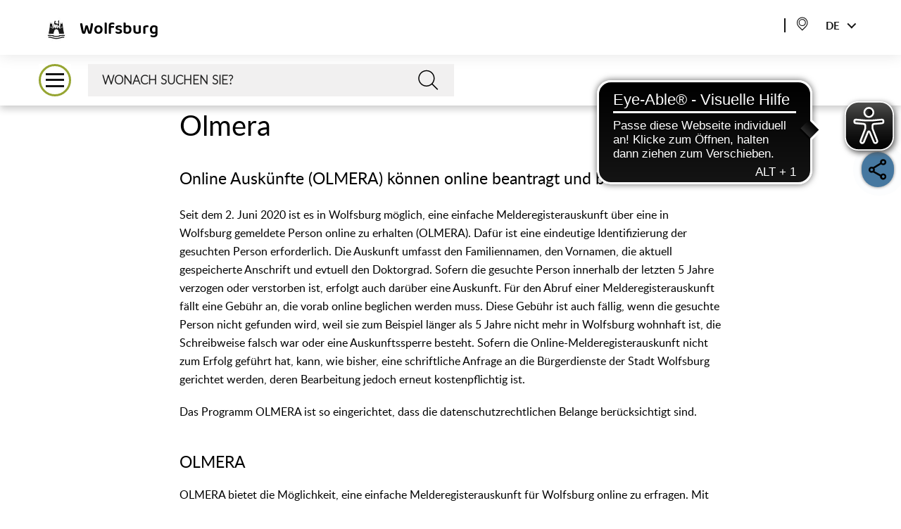

--- FILE ---
content_type: text/html; charset=utf-8
request_url: https://www.wolfsburg.de/Rathaus/Onlineservice-und-Digitale-Verwaltung/Olmera
body_size: 32851
content:

<!DOCTYPE html>
<html dir="ltr" lang="de">
<!--   
                  server:   WINSITE01 
                  instance: PROD.Standalone
                  site:     prod 
                  language: de-DE 
                  id:       {28B33F2C-A714-4507-5C38-607684E4C71E}
                  template: Editorial Page
                  version:  1
                -->

<head>
    <meta charset="utf-8" />
    <meta name="viewport" content="width=device-width, initial-scale=1">
    <link rel="preload" as="style" href="/dist/wolfsburg/font-faces.css?202509301135" onload="this.rel = 'stylesheet'" />
    <link rel="stylesheet" href="/dist/wolfsburg/all-css.css?202510141409" />
    <script src=/dist/uikit/js/uikit-core.min.js?202205031443></script>
    <link rel="icon" type="image/x-icon" href='/dist/favicon.ico?202510141409' />
    <title>Olmera</title><meta name="keywords" content="OLMERA, Auskunft, Digital Behördengänge"><meta name="description" content="Ausk&uuml;nfte k&ouml;nnen online beantragt und bezahlt werden."><meta property="og:title" content="OLMERA"><meta property="og:description" content="Ausk&uuml;nfte k&ouml;nnen online beantragt und bezahlt werden."><meta property="og:url" content="https://www.wolfsburg.de/rathaus/onlineservice-und-digitale-verwaltung/olmera"><meta property="og:type" content="website"><meta property="og:locale" content="de_DE"><link rel="alternate" hreflang="de-DE" href="https://www.wolfsburg.de/rathaus/onlineservice-und-digitale-verwaltung/olmera">
    <link rel="stylesheet" href="/dist/mediaelement/mediaelementplayer.min.css">
<link rel="stylesheet" href="/dist/a11y/a11y.min.css">
<script type="text/javascript" data-cmp-ab="1">window.cmp_customlanguages = [{"l":"DE-DE-DE","i":"de","r":0,"t":"DE"}];</script>
<script type="text/javascript" data-cmp-ab="1" src="https://cdn.consentmanager.net/delivery/autoblocking/dad4f50c486d.js" data-cmp-host="b.delivery.consentmanager.net" data-cmp-cdn="cdn.consentmanager.net" data-cmp-codesrc="1"></script>
<script async src="https://www.eye-able-cdn.com/configs/www.wolfsburg.de.js"></script>
<script async src="https://www.eye-able-cdn.com/public/js/eyeAble.js"></script>
<script src="/dist/uikit/js/slider.min.js"></script>

    
    
    <!-- Matomo -->
    <script type="text/javascript">
        var _paq = window._paq = window._paq || [];
        /* tracker methods like "setCustomDimension" should be called before "trackPageView" */
        _paq.push(['trackPageView']);
        _paq.push(['enableLinkTracking']);
        (function() {
            var u = "//webanalytik.stadt.wolfsburg.de/";
            _paq.push(['setTrackerUrl', u + 'matomo.php']);
            _paq.push(['setSiteId', '3']);
            var d = document, g = d.createElement('script'), s = d.getElementsByTagName('script')[0];
            g.type = 'text/javascript'; g.async = true; g.src = u + 'matomo.js'; s.parentNode.insertBefore(g, s);
        })();
    </script>
    <!-- End Matomo Code -->
</head>

<body >
    <script src="/dist/mediaelement/mediaelement-and-player.min.js"></script>
<script src="/dist/a11y/a11y.min.js"></script>

    <header class=" no-stage" data-test="cy-header">

    <div class="sticky header-sticky uk-sticky uk-sticky-fixed">
        <div class="uk-navbar-wrapper" data-test="cy-metanavigation">
            <div class="uk-container">
                    <a class="uk-navbar__logo" href="/" data-test="cy-logo" aria-label="Zur Startseite">
                        <span class="logo-box">
                            <img class="site-logo__img"
                                 src="/-/media/wolfsburg-reference-site/logo/wolfsburg-logo-schwarz-small.jpg"
                                 alt="Zur Startseite"
                                 loading="eager" decoding="async"/>
                        </span>

                        <span class="brand-wordmark">Wolfsburg</span>
                    </a>

                <ul class="uk-flex uk-navbar-nav metanavigation-icons metanavigation-icons__desktop" data-test="cy-headerIconsDesktopList">
    

    <li class="metanavigation-icons-item">
        <hr class="uk-divider-vertical">
    </li>

    <li class="metanavigation-icons-item" data-test="cy-iconMap" >
<a href="/custom-pages/stadtplan" class="metanavigation-icons-link" title="Link zum Stadtplan" aria-label="Sprache auswählen" >            <div class="svg-container">
                <svg viewBox="0 0 18 22">
                    <path fill="none" stroke="#141414" stroke-width="1.25" d="M8.7365 13.8c-2.76144 0-5-2.2042-5-4.92303 0-2.71893 2.23856-4.92312 5-4.92312s5 2.20419 5 4.92312c0 2.71884-2.23856 4.92303-5 4.92303m8-4.64134c0-4.50593-3.58174-8.15866-8-8.15866s-8 3.65273-8 8.15866c0 2.17283.83301 4.14705 2.19088 5.60917H2.9273l.00094.00105c.09964.1072.2021.21168.3072.3133l5.50106 5.61013 5.50105-5.61013a8.21897 8.21897 0 0 0 .30721-.3133l.00086-.00105c1.35787-1.46212 2.19088-3.43634 2.19088-5.60917"/>
                </svg>
            </div>
</a>    </li>
        <li class="metanavigation-icons-item" data-test="cy-iconLanguage" data-module="LanguageSwitcher">
            <button 
                class="language-switcher__button header-lang-text"
                aria-expanded="false"
                aria-haspopup="menu"
                aria-controls="languageMenuDesktop"
                aria-label="Select language. Current language: de">
                    <span class="language-switcher__code">de</span>
                <span class="arrow-down" aria-hidden="true"></span>
            </button>
            <div class="language-switcher__dropdown header-lang-wrapper uk-dropdown"
                 id="languageMenuDesktop"
                 role="menu"
                 aria-label="Sprache ausw&#228;hlen"
                 dropdown-position="center">
                <ul class="language-switcher__list header-lang-list uk-nav uk-dropdown-nav">
                            <li class="language-switcher__item header-lang-text">
                                <a href="/en-us/rathaus/onlineservice-und-digitale-verwaltung/olmera" 
                                class="language-switcher__link"
                                role="menuitem"
                                lang="en"
                                hreflang="en">
                                    en
                                </a>
                            </li>
                            <li class="language-switcher__item header-lang-text" aria-selected="true">
                                de
                            </li> 
                </ul>
            </div>
        </li>
 </ul>

<ul class="uk-flex uk-navbar-nav metanavigation-icons metanavigation-icons__mobile" data-test="cy-headerIconsMobileList">
    <li class="metanavigation-icons-item">
        <hr class="uk-divider-vertical">
    </li>
    <li class="metanavigation-icons-item" data-test="cy-iconMap">
<a href="/custom-pages/stadtplan" class="metanavigation-icons-link" title="Link zum Stadtplan" >            <div class="svg-container">
                <svg viewBox="0 0 18 22">
                    <path fill="none" stroke="#141414" stroke-width="1.25" d="M8.7365 13.8c-2.76144 0-5-2.2042-5-4.92303 0-2.71893 2.23856-4.92312 5-4.92312s5 2.20419 5 4.92312c0 2.71884-2.23856 4.92303-5 4.92303m8-4.64134c0-4.50593-3.58174-8.15866-8-8.15866s-8 3.65273-8 8.15866c0 2.17283.83301 4.14705 2.19088 5.60917H2.9273l.00094.00105c.09964.1072.2021.21168.3072.3133l5.50106 5.61013 5.50105-5.61013a8.21897 8.21897 0 0 0 .30721-.3133l.00086-.00105c1.35787-1.46212 2.19088-3.43634 2.19088-5.60917" />
                </svg>
            </div>
</a>    </li>
        <li class="metanavigation-icons-item" data-test="cy-iconLanguage" data-module="LanguageSwitcher">
            <button 
                class="language-switcher__button header-lang-text"
                aria-expanded="false"
                aria-haspopup="menu"
                aria-controls="languageMenuMobile"
                aria-label="Select language. Current language: de">
                    <span class="language-switcher__code">de</span>
                <span class="arrow-down" aria-hidden="true"></span>
            </button>
            <div class="language-switcher__dropdown header-lang-wrapper uk-dropdown"
                 id="languageMenuMobile"
                 role="menu"
                 aria-label="Sprache ausw&#228;hlen"
                 dropdown-position="right">
                <ul class="language-switcher__list header-lang-list uk-nav uk-dropdown-nav">
                            <li class="language-switcher__item header-lang-text">
                                <a href="/en-us/rathaus/onlineservice-und-digitale-verwaltung/olmera" 
                                class="language-switcher__link"
                                role="menuitem"
                                lang="en"
                                hreflang="en">
                                    en
                                </a>
                            </li>
                            <li class="language-switcher__item header-lang-text" aria-selected="true">
                                de
                            </li> 
                </ul>
            </div>
        </li>
</ul>

            </div>
        </div>

        <div class="uk-container" data-module="Overlay">
            <div class="overlay-wrapper">
                <a class="uk-navbar-toggle uk-navbar-item uk-navbar-toggle-icon" 
                   data-test="cy-burger-menu" 
                   role="button" 
                   aria-label="Hauptnavigation &#246;ffnen oder schlie&#223;en" 
                   aria-expanded="false"
                   tabindex="0" >
                    <div class="hamburger-icon">
                        <span class="line"></span>
                        <span class="line"></span>
                        <span class="line"></span>
                    </div>
                </a>

                <div id="offcanvas-nav" class="search-navigation-wrapper">
                    


<div class="header-search search-wrapper" data-module="SearchInput" data-test="cy-search-bar-in-menu">
    <input class="uk-input search-field search-input" data-module="SearchOverlay" type="search" name="q"
        placeholder="Wonach suchen Sie?" autocomplete="off" data-test="cy-search-input">
    <div class="search-button search-button-icon" data-test="cy-search-button" aria-labelledby="search-icon-label-overlay" tabindex="0">
        <svg version="1.1" xmlns="http://www.w3.org/2000/svg" width="26" height="30" viewBox="0 0 32 32">
            <title id="search-icon-label-overlay">Inhalte suchen</title>
            <path
                d="M13.455 2.182c6.226 0 11.273 5.047 11.273 11.273 0 2.851-1.058 5.454-2.803 7.439l7.483 7.485-1.029 1.029-7.485-7.483c-1.985 1.745-4.588 2.803-7.439 2.803-6.226 0-11.273-5.047-11.273-11.273s5.047-11.273 11.273-11.273zM13.455 3.636c-5.422 0-9.818 4.396-9.818 9.818s4.396 9.818 9.818 9.818c5.422 0 9.818-4.396 9.818-9.818s-4.396-9.818-9.818-9.818z">
            </path>
        </svg>
    </div>
    <div class="search-suggestion">
        <div class="search-suggestion-field">
        </div>
    </div>
</div>

<div class="search-overlay-content" data-search-ajax-url="/ajax/search/searchresults?database=web&amp;contextitemid={49b165d5-d15e-4cbc-b439-362aa2254aa0}&amp;language=de-de&amp;query={query}"
    data-search-suggestions-ajax-url="/ajax/search/searchsuggestions?database=web&amp;contextitemid={49b165d5-d15e-4cbc-b439-362aa2254aa0}&amp;language=de-de&amp;query={query}" data-module="SearchOverlay">
    <div class="row">
        <div class="filter-tag col-2">
            <div class="filter-tag-button">
                <div class="filter-tag-logo">
                    <svg xmlns="http://www.w3.org/2000/svg" width="19" height="13" viewBox="0 0 19 13" fill="none">
                        <path d="M1.5 1.5H17.5" stroke="black" stroke-width="2" stroke-linecap="square" />
                        <path d="M4.5 6.5H14.5" stroke="black" stroke-width="2" stroke-linecap="square" />
                        <path d="M7.5 11.5H11.5" stroke="black" stroke-width="2" stroke-linecap="square" />
                    </svg>
                </div>
                <h5 class="filter-tag-title">Filter Tags</h5>
            </div>
            <div class="overlay-shadow"></div>
            <div class="filter-tag-overlay">
                <h5 id="filter-tag-heading" class="filter-tag-title filter-tag-overlay-title">Filter Tags</h5>
                <ul class="filter-tag-options" role="listbox" aria-labelledby="filter-tag-heading">
                        <li class="filter-tag-option filter-tag-option--selected"
                            data-option-id="content-pages,news"
                            tabindex="0"
                            role="option"
                            aria-selected="true">
                            Interne Seiten
                        </li>
                        <li class="filter-tag-option "
                            data-option-id="documents"
                            tabindex="0"
                            role="option"
                            aria-selected="false">
                            Dokumente (PDF)
                        </li>
                        <li class="filter-tag-option "
                            data-option-id="external-pages"
                            tabindex="0"
                            role="option"
                            aria-selected="false">
                            Externe Seiten
                        </li>
                        <li class="filter-tag-option "
                            data-option-id="all-results"
                            tabindex="0"
                            role="option"
                            aria-selected="false">
                            Alle Ergebnisse
                        </li>
                </ul>
            </div>
        </div>
        <div class="col-8 search-container">
            <div class="search-wrapper">
                <div class="close-overlay desktop-hidden"></div>
                <div class="search-input">
                    <input class="uk-input uk-search-input search-field" type="search" name="q" autocomplete="off"
                        placeholder="Wonach suchen Sie?" value="">
                    <div class="button search-button search-button-icon" data-test="cy-search-button" aria-labelledby="search-icon-label-container" tabindex="0">
                        <svg version="1.1" xmlns="http://www.w3.org/2000/svg" width="26" height="30"
                            viewBox="0 0 32 32">
                            <title id="search-icon-label-container">Inhalte suchen</title>
                            <path
                                d="M13.455 2.182c6.226 0 11.273 5.047 11.273 11.273 0 2.851-1.058 5.454-2.803 7.439l7.483 7.485-1.029 1.029-7.485-7.483c-1.985 1.745-4.588 2.803-7.439 2.803-6.226 0-11.273-5.047-11.273-11.273s5.047-11.273 11.273-11.273zM13.455 3.636c-5.422 0-9.818 4.396-9.818 9.818s4.396 9.818 9.818 9.818c5.422 0 9.818-4.396 9.818-9.818s-4.396-9.818-9.818-9.818z">
                            </path>
                        </svg>
                    </div>
                </div>
            </div>
            <div class="search-suggestion">
                <div class="search-suggestion-field">
                </div>
            </div>
            <div class="search-initial-state">
                <div class="results-field"></div>
            </div>
        </div>
    </div>
</div>

                    
    <div class="nav-container" data-module="MainNavigation">
        <nav class="nav-main" data-test="cy-first-level-navigation-items" role="navigation">
            <ul class="uk-navbar-nav nav-first-level">
                    <li class="nav-first-level__item" style="color: #F5A0B0" aria-expanded="false">
                        <hr style="background-color: #F5A0B0" />
                        

<a href="/gesundheit" title="Gesundheit &amp; Soziales" style="" >Gesundheit/Soziales</a>
    <div class="nav-first-level__flyout ">
        <ul class="uk-nav uk-navbar-dropdown-nav " data-color-code="">
                <li class="nav-secondary-level__item ">

                        <hr style="background-color: #F5A0B0" />

                    

<a href="/gesundheit/angebote" title="Gesundheit" style="color:#F5A0B0" >Gesundheit</a>
    <div class=" nav-secondary-level__flyout">
        <ul class=" nav-third-level__flyout" data-color-code="#F5A0B0">
                <li class=" nav-third-level__item">


                    

<a href="/gesundheit/angebote" title="Zu den Angeboten aus dem Bereich Gesundheit" style="" >Angebote von A - Z</a>

                </li>
                <li class=" nav-third-level__item">


                    

<a href="/rathaus/stadtverwaltung/05-gesundheit" title="Zur Seite des Gesch&#228;ftsbereichs Gesundheit" style="" >Gesch&#228;ftsbereich Gesundheit</a>

                </li>
                <li class=" nav-third-level__item">


                    

<a href="/gesundheit/angebote/psychnavi" title="Zur Seite PsychNavi" style="" >PsychNavi</a>

                </li>
                <li class=" nav-third-level__item">


                    

<a href="/rathaus/stadtverwaltung/05-gesundheit/amtsaerztlicher-dienst-und-betreuungsstelle" title="Zur Seite Amts&#228;rztlicher Dienst und Betreuungsstelle" style="" >Amts&#228;rztlicher Dienst und Betreuungsstelle</a>

                </li>
                <li class=" nav-third-level__item">


                    

<a href="/rathaus/stadtverwaltung/05-gesundheit/gesundheitsplanung" title="Zur Seite Gesundheitsplanung" style="" >Gesundheitsplanung</a>

                </li>
                <li class=" nav-third-level__item">


                    

<a href="/rathaus/stadtverwaltung/05-gesundheit/gesundheits-und-infektionsschutz" title="Zur Seite Gesundheits- und Infektionsschutz" style="" >Gesundheits- und Infektionsschutz</a>

                </li>
                <li class=" nav-third-level__item">


                    

<a href="/rathaus/stadtverwaltung/05-gesundheit/kinder-und-jugendgesundheitsdienst" title="Zur Seite Kinder- und Jugendgesundheitsdienst" style="" >Kinder- und Jugendgesundheitsdienst</a>

                </li>
                <li class=" nav-third-level__item">


                    

<a href="/rathaus/stadtverwaltung/05-gesundheit/organisation-und-service" title="Zur Seite Organisation und Service" style="" >Organisation und Service</a>

                </li>
                <li class=" nav-third-level__item">


                    

<a href="/rathaus/stadtverwaltung/05-gesundheit/sozialpsychiatrischer-dienst" title="Zur Seite Sozialpsychiatrischer Dienst" style="" >Sozialpsychiatrischer Dienst</a>

                </li>

        </ul>
    </div>

                </li>
                <li class="nav-secondary-level__item ">

                        <hr style="background-color: #F5A0B0" />

                    

<a href="/leben/familie" title="Familie" style="color:#F5A0B0" >Familie</a>
    <div class=" nav-secondary-level__flyout">
        <ul class=" nav-third-level__flyout" data-color-code="#F5A0B0">
                <li class=" nav-third-level__item">


                    

<a href="/leben/familie/buendnis-fuer-familie" title="B&#252;ndnis f&#252;r Familie" style="" >B&#252;ndnis f&#252;r Familie</a>

                </li>
                <li class=" nav-third-level__item">


                    

<a href="/leben/familie/dialogstelle" title="Dialogstelle Radikalisierungspr&#228;vention und Demokratief&#246;rderung" style="" >Dialogstelle Radikalisierungspr&#228;vention und Demokratief&#246;rderung</a>

                </li>
                <li class=" nav-third-level__item">


                    

<a href="/leben/familie/elterngeld-elternzeit" title="Elterngeld und Elternzeit" style="" >Elterngeld und Elternzeit</a>

                </li>
                <li class=" nav-third-level__item">


                    

<a href="/leben/familie/fruehe-hilfen" title="Fr&#252;he Hilfen" style="" >Fr&#252;he Hilfen</a>

                </li>
                <li class=" nav-third-level__item">


                    

<a href="/rathaus/stadtverwaltung/02-jugend" title="Gesch&#228;ftsbereich Jugend" style="" >Gesch&#228;ftsbereich Jugend</a>

                </li>
                <li class=" nav-third-level__item">


                    


                </li>
                <li class=" nav-third-level__item">


                    

<a href="/leben/familie/kinder-und-familienzentren" title="Kinder- und Familienzentren" style="" >Kinder- und Familienzentren</a>

                </li>
                <li class=" nav-third-level__item">


                    

<a href="/leben/familie/kinderschutz" title="Kinderschutz" style="" >Kinderschutz</a>

                </li>
                <li class=" nav-third-level__item">


                    

<a href="/leben/partnerschaft-fuer-demokratie" title="Zur Seite Partnerschaft f&#252;r Demokratie" style="" >Partnerschaft f&#252;r Demokratie</a>

                </li>
                <li class=" nav-third-level__item">


                    

<a href="/leben/jugend/projekt-bruecke" title="Projekt Br&#252;cke - Kinder- und Familienr&#228;ume" style="" >Projekt Br&#252;cke</a>

                </li>
                <li class=" nav-third-level__item">


                    

<a href="/leben/lebenslagen/scheidung-und-trennung" title="Scheidung und Trennung" style="" >Scheidung und Trennung</a>

                </li>
                <li class=" nav-third-level__item">


                    

<a href="/leben/familie/sozialer-dienst" title="Soziale Dienste" style="" >Soziale Dienste</a>

                </li>
                <li class=" nav-third-level__item">


                    

<a href="/leben/familie/stadtteilmuetter" title="Stadtteilm&#252;tter" style="" >Stadtteilm&#252;tter</a>

                </li>
                <li class=" nav-third-level__item">


                    

<a href="/leben/familie/unterhalt-und-vormundschaft" title="Unterhalt und Vormundschaft" style="" >Unterhalt und Vormundschaft</a>

                </li>

        </ul>
    </div>

                </li>
                <li class="nav-secondary-level__item ">

                        <hr style="background-color: #F5A0B0" />

                    

<a href="/soziales" title="Soziales" style="color:#F5A0B0" >Soziales</a>
    <div class=" nav-secondary-level__flyout">
        <ul class=" nav-third-level__flyout" data-color-code="#F5A0B0">
                <li class=" nav-third-level__item">


                    

<a href="/rathaus/stadtverwaltung/03-soziales" title="Zur Seite des Gesch&#228;ftsbereich Soziales" style="" >Gesch&#228;ftsbereich Soziales</a>

                </li>
                <li class=" nav-third-level__item">


                    

<a href="/soziales/pflege" title="Zur Seite &quot;Pflege&quot;" style="" >Pflege</a>

                </li>
                <li class=" nav-third-level__item">


                    

<a href="/soziales/rentenberatung" title="Zur Seite des Versicherungsamtes" style="" >Rentenberatung/ Versicherungsamt</a>

                </li>
                <li class=" nav-third-level__item">


                    

<a href="/soziales/senioren-beratung" title="Zur Seite &quot;Leben im Alter&quot;" style="" >Leben im Alter</a>

                </li>
                <li class=" nav-third-level__item">


                    

<a href="/soziales/soziale-hilfen" title="Zur Seite &quot;Soziale Hilfen&quot;" style="" >Soziale Hilfen</a>

                </li>
                <li class=" nav-third-level__item">


                    

<a href="/soziales/teilhabe" title="Zur Seite &quot;Teilhabe Eingliederungshilfe&quot;" style="" >Teilhabe</a>

                </li>

        </ul>
    </div>

                </li>
                <li class="nav-secondary-level__item ">

                        <hr style="background-color: #F5A0B0" />

                    

<a href="/rathaus" title="Zur Seite Rathaus" style="color:#F5A0B0" >Sonstiges</a>
    <div class=" nav-secondary-level__flyout">
        <ul class=" nav-third-level__flyout" data-color-code="#F5A0B0">
                <li class=" nav-third-level__item">


                    

<a href="/leben/lebenslagen/buergerengagement" title="Informationen zum Ehrenamt" style="" >Ehrenamt</a>

                </li>
                <li class=" nav-third-level__item">


                    

<a href="/rathaus/stadtverwaltung/50-gleichstellungsreferat" title="Zur Seite des Gleichstellungsreferates" style="" >Gleichstellungsreferat</a>

                </li>
                <li class=" nav-third-level__item">


                    

<a href="/rathaus/stadtverwaltung/51-integrationsreferat-1" title="Zur Seite des Integrationsreferates" style="" >Integrationsreferat</a>

                </li>

        </ul>
    </div>

                </li>

        </ul>
    </div>

                    </li>
                    <li class="nav-first-level__item" style="color: #0F7879" aria-expanded="false">
                        <hr style="background-color: #0F7879" />
                        

<a href="/kultur" title="Bildung, Kultur &amp; Sport" style="" >Bildung/Kultur/Sport</a>
    <div class="nav-first-level__flyout ">
        <ul class="uk-nav uk-navbar-dropdown-nav " data-color-code="">
                <li class="nav-secondary-level__item ">

                        <hr style="background-color: #0F7879" />

                    

<a href="/bildung" title="Informationen zur Bildung" style="color:#0F7879" >Bildung</a>
    <div class=" nav-secondary-level__flyout">
        <ul class=" nav-third-level__flyout" data-color-code="#0F7879">
                <li class=" nav-third-level__item">


                    

<a href="/rathaus/stadtverwaltung/16-bildungshaus" title="Bildungshaus" style="" >Bildungshaus</a>

                </li>
                <li class=" nav-third-level__item">


                    

<a href="/bildung/informationen-fuer-eltern/schule/schulen-in-wolfsburg" title="Schule" style="" >Schule</a>

                </li>
                <li class=" nav-third-level__item">


                    

<a href="/bildung/erwachsene" title="Erwachsene" style="" >Erwachsene</a>

                </li>
                <li class=" nav-third-level__item">


                    

<a href="/bildung/informationen-fuer-fachkraefte" title="Informationen f&#252;r Fachkr&#228;fte" style="" >Informationen f&#252;r Fachkr&#228;fte</a>

                </li>
                <li class=" nav-third-level__item">


                    

<a href="/bildung/informationen-fuer-eltern" title="Informationen f&#252;r Eltern" style="" >Informationen f&#252;r Eltern</a>

                </li>
                <li class=" nav-third-level__item">


                    


                </li>
                <li class=" nav-third-level__item">


                    

<a href="/bildung/kinderjugendliche" title="Kinder und Jugendliche" style="" >Kinder und Jugendliche</a>

                </li>
                <li class=" nav-third-level__item">


                    

<a href="/bildung/informationen-fuer-eltern/kleine-kinder/krippe_kindergarten_kindertagespflege" title="Krippe, Kindergarten, Kindertagespflege" style="" >Krippe, Kindergarten, Kindertagespflege</a>

                </li>
                <li class=" nav-third-level__item">


                    

<a href="/kultur/bibliotheken/stadtbibliothek" title="Zur Seite der Stadtbibliothek" style="" >Stadtbibliothek</a>

                </li>
                <li class=" nav-third-level__item">


                    

<a href="https://www.vhs-wolfsburg.de/index.php" style="" target="_blank" rel="noopener noreferrer" title="Zur Webseite der Volkshochschule (&#246;ffnet sich in einem neuen Fenster)" >Volkshochschule</a>

                </li>
                <li class=" nav-third-level__item">


                    


                </li>

        </ul>
    </div>

                </li>
                <li class="nav-secondary-level__item ">

                        <hr style="background-color: #0F7879" />

                    

<a href="/kultur/geschichte" title="Geschichte" style="color:#0F7879" >Geschichte</a>
    <div class=" nav-secondary-level__flyout">
        <ul class=" nav-third-level__flyout" data-color-code="#0F7879">
                <li class=" nav-third-level__item">


                    

<a href="/kultur/geschichte/burgen-und-schloesser/burg-neuhaus" title="Informationen zur Burg Neuhaus" style="" >Burg Neuhaus</a>

                </li>
                <li class=" nav-third-level__item">


                    

<a href="/kultur/m2k/hoffmann-von-fallersleben-museum" title="Informationen zum Hoffmann-von Fallersleben-Museum" style="" >Hoffmann-von Fallersleben-Museum</a>

                </li>
                <li class=" nav-third-level__item">


                    

<a href="/kultur/geschichte/izs" title="Informationen &#252;ber das Institut f&#252;r Zeitgeschichte und Stadtpr&#228;sentation" style="" >Institut f&#252;r Zeitgeschichte und Stadtpr&#228;sentation</a>

                </li>
                <li class=" nav-third-level__item">


                    


                </li>
                <li class=" nav-third-level__item">


                    

<a href="/kultur/museen/schloss-wolfsburg" title="Informationen zum Schloss Wolfsburg" style="" >Schloss Wolfsburg</a>

                </li>
                <li class=" nav-third-level__item">


                    

<a href="/kultur/geschichte/izs/stadtarchiv" title="Link zur Seite des Stadtarchivs" style="" >Stadtarchiv</a>

                </li>
                <li class=" nav-third-level__item">


                    

<a href="/kultur/stadtheimatpflege" title="Zur Seite der Stadtheimatpflege" style="" >Stadtheimatpflege</a>

                </li>
                <li class=" nav-third-level__item">


                    

<a href="/kultur/m2k/stadtmuseum" title="Informationen zum Stadtmuseum im M2K" style="" >Stadtmuseum im M2K</a>

                </li>

        </ul>
    </div>

                </li>
                <li class="nav-secondary-level__item ">

                        <hr style="background-color: #0F7879" />

                    

<a href="/kultur/kulturelle-bildung" title="Kulturelle Bildung" style="color:#0F7879" >Kulturelle Bildung</a>
    <div class=" nav-secondary-level__flyout">
        <ul class=" nav-third-level__flyout" data-color-code="#0F7879">
                <li class=" nav-third-level__item">


                    

<a href="/kultur/geschichte/izs/geschichtswerkstatt" title="Link zur Seite der Geschichtswerkstatt" style="" >Geschichtswerkstatt</a>

                </li>
                <li class=" nav-third-level__item">


                    

<a href="/kultur/m2k/hoffmann-von-fallersleben-museum" title="Informastionen zum Hoffmann-von-Fallersleben-Museum" style="" >Hoffmann-von-Fallersleben-Museum</a>

                </li>
                <li class=" nav-third-level__item">


                    

<a href="/kultur/geschichte/izs" title="Informationen zum Institut f&#252;r Zeitgeschichte und Stadtpr&#228;sentation" style="" >Institut f&#252;r Zeitgeschichte und Stadtpr&#228;sentation</a>

                </li>
                <li class=" nav-third-level__item">


                    

<a href="/kultur/m2k/kindergeburtstage-museen" title="Zur Seite Kindergeburtstag im Stadtmuseum" style="" >Kindergeburtstag im Stadtmuseum</a>

                </li>
                <li class=" nav-third-level__item">


                    

<a href="/kultur/m2k/kreativwerkstaetten" title="Informationen zu den Kreativwerkst&#228;tten" style="" >Kreativwerkst&#228;tten</a>

                </li>
                <li class=" nav-third-level__item">


                    

<a href="/kultur/kulturelle-bildung/04_4_musikschule" title="Zur Seite der Musikschule" style="" >Musikschule</a>

                </li>
                <li class=" nav-third-level__item">


                    

<a href="/kultur/m2k/stadtmuseum" title="Informationen zum Stadtmuseum" style="" >Stadtmuseum</a>

                </li>
                <li class=" nav-third-level__item">


                    

<a href="https://www.staedtische-galerie-wolfsburg.de/" style="" target="_blank" rel="noopener noreferrer" title="Informationen zur St&#228;dtischen Galerie Wolfsburg" >St&#228;dtische Galerie Wolfsburg</a>

                </li>

        </ul>
    </div>

                </li>
                <li class="nav-secondary-level__item ">

                        <hr style="background-color: #0F7879" />

                    

<a href="/kultur/kulturverwaltung" title="Kulturverwaltung" style="color:#0F7879" >Kulturverwaltung</a>
    <div class=" nav-secondary-level__flyout">
        <ul class=" nav-third-level__flyout" data-color-code="#0F7879">
                <li class=" nav-third-level__item">


                    

<a href="https://ratsinfob.stadt.wolfsburg.de/gr020?10&amp;GRLFDNR=13" style="" target="_blank" rel="noopener noreferrer" title="Informationen &#252;ber den Kulturausschuss (&#246;ffnet sich in einem neuen Fenster)" >Kulturausschuss</a>

                </li>
                <li class=" nav-third-level__item">


                    

<a href="/kultur/kulturfoerderung" title="Informationen zur Kulturf&#246;rderung" style="" >Kulturf&#246;rderung</a>

                </li>
                <li class=" nav-third-level__item">


                    

<a href="/kultur/kulturverwaltung/kulturinfo" title="Information zur Kulturinfo" style="" >Kulturinfo</a>

                </li>
                <li class=" nav-third-level__item">


                    

<a href="/kultur/kulturverwaltung/kultursaeulen" title="Informationen zu den Kulturs&#228;ulen" style="" >Kulturs&#228;ulen</a>

                </li>
                <li class=" nav-third-level__item">


                    

<a href="/kultur/m2k" title="Zu den Seiten des M2K" style="" >M2K - Museen, Kulturwerk, Kreativwerkst&#228;tten</a>

                </li>
                <li class=" nav-third-level__item">


                    

<a href="/kultur/kulturverwaltung/vermietung-raeume-kultur" title="Vermietung von R&#228;umlichkeiten aus dem Bereich Kultur" style="" >Vermietung von R&#228;umlichkeiten aus dem Bereich Kultur</a>

                </li>

        </ul>
    </div>

                </li>
                <li class="nav-secondary-level__item ">

                        <hr style="background-color: #0F7879" />

                    

<a href="/kultur/kulturszene" title="Informationen zur Kunst- und Kulturszene" style="color:#0F7879" >Kunst- und Kulturszene</a>
    <div class=" nav-secondary-level__flyout">
        <ul class=" nav-third-level__flyout" data-color-code="#0F7879">
                <li class=" nav-third-level__item">


                    

<a href="/kultur/kulturszene/buehne" title="Information zur B&#252;hne" style="" >B&#252;hne</a>

                </li>
                <li class=" nav-third-level__item">


                    

<a href="/kultur/kunst/kunstszene" title="Informationen zur Kunstszene" style="" >Kunstszene</a>

                </li>
                <li class=" nav-third-level__item">


                    

<a href="/kultur/museen" title="Informationen zu Museen" style="" >Museen</a>

                </li>

        </ul>
    </div>

                </li>
                <li class="nav-secondary-level__item ">

                        <hr style="background-color: #0F7879" />

                    

<a href="/sport" title="Sport" style="color:#0F7879" >Sport</a>
    <div class=" nav-secondary-level__flyout">
        <ul class=" nav-third-level__flyout" data-color-code="#0F7879">
                <li class=" nav-third-level__item">


                    

<a href="/sport/eis-arena" title="Informationen zur EisArena" style="" >EisArena</a>

                </li>
                <li class=" nav-third-level__item">


                    

<a href="/sport/badespass" title="Informationen &#252;ber die st&#228;dtischen Hallen- und Freib&#228;der" style="" >B&#228;der</a>

                </li>
                <li class=" nav-third-level__item">


                    


                </li>
                <li class=" nav-third-level__item">


                    


                </li>
                <li class=" nav-third-level__item">


                    


                </li>
                <li class=" nav-third-level__item">


                    

<a href="/sport/sportentwicklung" title="Informationen zur Sportentwicklungsplanung" style="" >Sportentwicklungsplanung</a>

                </li>
                <li class=" nav-third-level__item">


                    

<a href="/sport/sportfoerderung" title="Informationen zur Sportf&#246;rderung" style="" >Sportf&#246;rderung</a>

                </li>
                <li class=" nav-third-level__item">


                    


                </li>
                <li class=" nav-third-level__item">


                    

<a href="/sport/ehrung-der-sportler-innen-des-jahres" title="Informationen zur Ehrung der Sportler*innen des Jahres 2024" style="" >Ehrung der Sportler*innen des Jahres 2024</a>

                </li>
                <li class=" nav-third-level__item">


                    

<a href="/sport/sportstaettenbelegung" title="Link zur Sportst&#228;ttenbelegung" style="" >Sportst&#228;ttenbelegung</a>

                </li>
                <li class=" nav-third-level__item">


                    


                </li>

        </ul>
    </div>

                </li>

        </ul>
    </div>

                    </li>
                    <li class="nav-first-level__item" style="color: #FA7800" aria-expanded="false">
                        <hr style="background-color: #FA7800" />
                        

<a href="/rathaus" title="Politik &amp; Verwaltung" style="" >Politik/Verwaltung</a>
    <div class="nav-first-level__flyout ">
        <ul class="uk-nav uk-navbar-dropdown-nav " data-color-code="">
                <li class="nav-secondary-level__item ">

                        <hr style="background-color: #FA7800" />

                    

<a href="/rathaus/bekanntmachungen" title="Zur Seite Bekanntmachungen" style="color:#FA7800" >Bekanntmachungen</a>
    <div class=" nav-secondary-level__flyout">
        <ul class=" nav-third-level__flyout" data-color-code="#FA7800">
                <li class=" nav-third-level__item">


                    

<a href="/rathaus/bekanntmachungen/amtliche-bekanntmachungen" title="Zur Seite der amtlichen Bekanntmachungen" style="" >Amtsblatt</a>

                </li>
                <li class=" nav-third-level__item">


                    

<a href="/rathaus/bekanntmachungen/oeffentliche-ausschreibungen" title="Zur Seite der &#246;ffentlichen Ausschreibungen" style="" >&#214;ffentliche Ausschreibungen</a>

                </li>
                <li class=" nav-third-level__item">


                    

<a href="/rathaus/bekanntmachungen/daten-und-fakten" title="Daten und Fakten &#252;ber die Stadt Wolfsburg" style="" >Daten und Fakten</a>

                </li>
                <li class=" nav-third-level__item">


                    

<a href="/rathaus/bekanntmachungen/haushalt-der-stadt-wolfsburg" title="Der Haushalt der Stadt Wolfsburg" style="" >Haushalt</a>

                </li>
                <li class=" nav-third-level__item">


                    

<a href="/rathaus/bekanntmachungen/ortsrecht" title="Zu den Satzungen und Verordnungen der Stadt Wolfsburg" style="" >Ortsrecht</a>

                </li>

        </ul>
    </div>

                </li>
                <li class="nav-secondary-level__item ">

                        <hr style="background-color: #FA7800" />

                    

<a href="/rathaus/onlineservice-und-digitale-verwaltung" title="Services der Stadt Wolfsburg" style="color:#FA7800" >Services</a>
    <div class=" nav-secondary-level__flyout">
        <ul class=" nav-third-level__flyout" data-color-code="#FA7800">
                <li class=" nav-third-level__item">


                    

<a href="https://mein.wolfsburg.de/politik-und-demokratie/formelle-und-informelle-beteiligung/" style="" target="_blank" rel="noopener noreferrer" title="Informationen zur formellen und informellen Beteiligung (&#246;ffnet sich in einem neuen Fenster)" >Formelle und informelle Beteiligung</a>

                </li>
                <li class=" nav-third-level__item">


                    

<a href="/rathaus/buergerservice" title="Personalausweis, F&#252;hrerschein, Kfz-Zulassung und mehr - alle Dienstleistungen der Stadt Wolfsburg" style="" >B&#252;rgerservices</a>

                </li>
                <li class=" nav-third-level__item">


                    

<a href="https://geoportal.stadt.wolfsburg.de/" style="" target="_blank" rel="noopener noreferrer" title="Hier finden Sie das Geoportal (&#246;ffnet sich in einem neuen Fenster)" >Geoportal</a>

                </li>
                <li class=" nav-third-level__item">


                    

<a href="https://mein.wolfsburg.de/maengelmelder/" style="" target="_blank" rel="noopener noreferrer" title="Zum M&#228;ngelmelder (&#246;ffnet sich in einem neuen Fenster)" >M&#228;ngelmelder</a>

                </li>
                <li class=" nav-third-level__item">


                    

<a href="/rathaus/onlineservice-und-digitale-verwaltung" title="Zum Angebot Onlineservice und Digitale Verwaltung" style="" >Onlineservice und Digitale Verwaltung</a>

                </li>
                <li class=" nav-third-level__item">


                    

<a href="https://termin.stadt.wolfsburg.de/" style="" target="_blank" rel="noopener noreferrer" title="Online-Terminvergabe (&#246;ffnet sich in einem neuen Fenster)" >Online-Terminvergabe</a>

                </li>

        </ul>
    </div>

                </li>
                <li class="nav-secondary-level__item ">

                        <hr style="background-color: #FA7800" />

                    

<a href="/rathaus/stadtverwaltung" title="Zu den Seiten der Stadtverwaltung" style="color:#FA7800" >Stadtverwaltung</a>
    <div class=" nav-secondary-level__flyout">
        <ul class=" nav-third-level__flyout" data-color-code="#FA7800">
                <li class=" nav-third-level__item">


                    

<a href="/rathaus/stadtverwaltung" title="Zur &#220;bersicht der Gesch&#228;ftsbereiche und Referate" style="" >Gesch&#228;ftsbereiche und Referate</a>

                </li>
                <li class=" nav-third-level__item">


                    

<a href="/rathaus/oberbuergermeister-dennis-weilmann/oberbuergermeister" title="Informationen zu Oberb&#252;rgermeister Dennis Weilmann" style="" >Oberb&#252;rgermeister Dennis Weilmann</a>

                </li>
                <li class=" nav-third-level__item">


                    

<a href="/rathaus/sprechstellen" title="Zu den Orts- und Stadtteilsprechstellen" style="" >Orts- und Stadtteilsprechstellen</a>

                </li>
                <li class=" nav-third-level__item">


                    

<a href="/rathaus/staedtischegesellschaften" title="Zur &#220;bersicht der st&#228;dtischen Gesellschaften" style="" >St&#228;dtische Gesellschaften</a>

                </li>
                <li class=" nav-third-level__item">


                    

<a href="/rathaus/verwaltungsvorstand" title="Zur Seite der Verwaltungsvorst&#228;nde" style="" >Verwaltungsvorstand</a>

                </li>
                <li class=" nav-third-level__item">


                    

<a href="/rathaus/stadtverwaltung/50-gleichstellungsreferat" title="Zur Seite des Gleichstellungsreferates" style="" >Gleichstellungsreferat</a>

                </li>
                <li class=" nav-third-level__item">


                    


                </li>

        </ul>
    </div>

                </li>
                <li class="nav-secondary-level__item ">

                        <hr style="background-color: #FA7800" />

                    

<a href="/rathaus/politik" title="Informationen zur Politik" style="color:#FA7800" >Politik</a>
    <div class=" nav-secondary-level__flyout">
        <ul class=" nav-third-level__flyout" data-color-code="#FA7800">
                <li class=" nav-third-level__item">


                    

<a href="/rathaus/politik/buergerinformationsportal" title="Zum B&#252;rgerinformationsportal" style="" >B&#252;rgerinformationsportal</a>

                </li>
                <li class=" nav-third-level__item">


                    

<a href="/rathaus/politik/bundestagswahl-2025" title="Informationen zur Bundestagswahl 2025" style="" >Bundestagswahl 2025</a>

                </li>
                <li class=" nav-third-level__item">


                    

<a href="https://mein.wolfsburg.de/politik-und-demokratie/buergerinformationsportal/#modal-residents-question-time" style="" target="_blank" rel="noopener noreferrer" title="Stellen Sie hier Fragen an den Rat der Stadt Wolfsburg (&#246;ffnet sich in einem neuen Fenster)" >Einwohnerfragestunde</a>

                </li>
                <li class=" nav-third-level__item">


                    

<a href="/rathaus/politik/kommunalwahl-2026" title="Informationen zur Kommunalwahl 2026" style="" >Kommunalwahl 2026</a>

                </li>
                <li class=" nav-third-level__item">


                    

<a href="https://mein.wolfsburg.de/politik-und-demokratie/" style="" target="_blank" rel="noopener noreferrer" title="Zum Livestream der Sitzungen des Rates der Stadt Wolfsburg (&#246;ffnet sich in einem neuen Fenster)" >Livestream Ratssitzung</a>

                </li>
                <li class=" nav-third-level__item">


                    

<a href="/rathaus/politik/politische-gremien" title="Informationen &#252;ber die politischen Gremien" style="" >Politische Gremien</a>

                </li>
                <li class=" nav-third-level__item">


                    

<a href="/rathaus/politik/rat-der-stadt-wolfsburg" title="Informationen zum Rat der Stadt Wolfsburg" style="" >Rat der Stadt Wolfsburg</a>

                </li>
                <li class=" nav-third-level__item">


                    

<a href="/rathaus/politik/wahlen" title="Informationen zu Wahlen" style="" >Wahlen</a>

                </li>

        </ul>
    </div>

                </li>
                <li class="nav-secondary-level__item ">

                        <hr style="background-color: #FA7800" />

                    

<a href="/karriere/karriere" title="Jobs &amp; Karriere" style="color:#FA7800" >Jobs &amp; Karriere</a>
    <div class=" nav-secondary-level__flyout">
        <ul class=" nav-third-level__flyout" data-color-code="#FA7800">
                <li class=" nav-third-level__item">


                    

<a href="/karriere/angebote-und-benefits" title="Angebote und Benefits" style="" >Angebote und Benefits</a>

                </li>
                <li class=" nav-third-level__item">


                    

<a href="https://jobs.stadt.wolfsburg.de/de/" style="" target="_blank" rel="noopener noreferrer" title="Stellenangebote der Stadt Wolfsburg (&#246;ffnet sich in einem neuen Fenster)" >Stellenangebote der Stadt Wolfsburg</a>

                </li>
                <li class=" nav-third-level__item">


                    

<a href="/karriere/einstiegsmoeglichkeiten" title="Links zu Einstiegsm&#246;glichkeiten" style="" >Einstiegsm&#246;glichkeiten</a>

                </li>

        </ul>
    </div>

                </li>

                <li class="nav-secondary-level__item nav-additional-links">
<a href="/rathaus/stadtverwaltung/37-brand-und-katastrophenschutz/bevoelkerungsschutz" class="additional-link" title="Zur Seite Bev&#246;lkerungsschutz" >                                <span class="svg-icon">
                                    <svg xmlns="http://www.w3.org/2000/svg" viewBox="0 0 19 18">
                                        <title></title>
                                        <g fill="none" fill-rule="evenodd" transform="rotate(90 9.434 9.434)">
                                            <circle cx="9" cy="9" r="9" fill="#FA7800" />
                                            <path stroke="#FFF" stroke-linecap="square" stroke-width="1.5" d="m4.833 10.116 4.335-4.041m4.115 4.261-4.04-4.334" />
                                        </g>
                                    </svg>
                                </span>
                                <span>
                                    Bev&#246;lkerungsschutz
                                </span>
</a><a href="/leben/lebenslagen/buergerengagement" class="additional-link" title="Zur Seite B&#252;rgerengagement und Ehrenamt" >                                <span class="svg-icon">
                                    <svg xmlns="http://www.w3.org/2000/svg" viewBox="0 0 19 18">
                                        <title></title>
                                        <g fill="none" fill-rule="evenodd" transform="rotate(90 9.434 9.434)">
                                            <circle cx="9" cy="9" r="9" fill="#FA7800" />
                                            <path stroke="#FFF" stroke-linecap="square" stroke-width="1.5" d="m4.833 10.116 4.335-4.041m4.115 4.261-4.04-4.334" />
                                        </g>
                                    </svg>
                                </span>
                                <span>
                                    B&#252;rgerengagement und Ehrenamt
                                </span>
</a>                </li>
        </ul>
    </div>

                    </li>
                    <li class="nav-first-level__item" style="color: #4678A0" aria-expanded="false">
                        <hr style="background-color: #4678A0" />
                        

<a href="/tourismus" title="Tourismus" style="" >Tourismus</a>
    <div class="nav-first-level__flyout ">
        <ul class="uk-nav uk-navbar-dropdown-nav " data-color-code="">
                <li class="nav-secondary-level__item ">

                        <hr style="background-color: #4678A0" />

                    

<a href="https://www.wolfsburg-erleben.de/" style="color:#4678A0" target="_blank" rel="noopener noreferrer" title="Wolfsburg erleben (&#246;ffnet sich in einem neuen Fenster)" >Wolfsburg erleben</a>
    <div class=" nav-secondary-level__flyout">
        <ul class=" nav-third-level__flyout" data-color-code="#4678A0">
                <li class=" nav-third-level__item">


                    

<a href="https://www.wolfsburg-erleben.de/erleben/was-ist-los-in-wolfsburg" style="" target="_blank" rel="noopener noreferrer" title="Was ist los in Wolfsburg? (&#246;ffnet sich in einem neuen Fenster)" >Was ist los in Wolfsburg?</a>

                </li>
                <li class=" nav-third-level__item">


                    

<a href="https://www.wolfsburg-erleben.de/erleben/hier-kann-man-was-erleben" style="" target="_blank" rel="noopener noreferrer" title="Hier kann man was erleben (&#246;ffnet sich in einem neuen Fenster)" >Hier kann man was erleben</a>

                </li>
                <li class=" nav-third-level__item">


                    

<a href="https://www.wolfsburg-erleben.de/erleben/fuer-kunst-kulturliebhaber" style="" target="_blank" rel="noopener noreferrer" title="F&#252;r Kunst- und Kulturliebhaber (&#246;ffnet sich in einem neuen Fenster)" >F&#252;r Kunst- und Kulturliebhaber</a>

                </li>
                <li class=" nav-third-level__item">


                    

<a href="https://www.wolfsburg-erleben.de/erleben/fuer-sport-naturfreunde" style="" target="_blank" rel="noopener noreferrer" title="F&#252;r Sport- und Naturfreunde (&#246;ffnet sich in einem neuen Fenster)" >F&#252;r Sport- und Naturfreunde</a>

                </li>
                <li class=" nav-third-level__item">


                    

<a href="https://www.wolfsburg-erleben.de/thementage" style="" target="_blank" rel="noopener noreferrer" title="Zur Seite &quot;Wolfsburg erleben - Thementage&quot; (&#246;ffnet sich in einem neuen Fenster)" >Thementage</a>

                </li>
                <li class=" nav-third-level__item">


                    

<a href="https://www.wolfsburg-erleben.de/erleben/sehenswuerdigkeiten-erlebnisse/stadtfuehrungen" style="" target="_blank" rel="noopener noreferrer" title="Link zur Seite &quot;Stadtf&#252;hrungen&quot; (&#246;ffnet sich in einem neuen Fenster)" >Stadtf&#252;hrungen</a>

                </li>

        </ul>
    </div>

                </li>
                <li class="nav-secondary-level__item ">

                        <hr style="background-color: #4678A0" />

                    

<a href="https://www.wolfsburg-erleben.de/angebote-services/reiseangebote" style="color:#4678A0" target="_blank" rel="noopener noreferrer" title="Informationen zu Reiseangeboten (&#246;ffnet sich in einem neuen Fenster)" >Reiseangebote</a>
    <div class=" nav-secondary-level__flyout">
        <ul class=" nav-third-level__flyout" data-color-code="#4678A0">
                <li class=" nav-third-level__item">


                    

<a href="https://www.wolfsburg-erleben.de/angebote-services/reiseangebote/eintagesreisen" style="" target="_blank" rel="noopener noreferrer" title="Informationen zu Eintagesreisen (&#246;ffnet sich in einem neuenj Fenster)" >Eintagesreisen</a>

                </li>
                <li class=" nav-third-level__item">


                    

<a href="https://www.wolfsburg-erleben.de/angebote-services/reiseangebote/hotelangebote" style="" target="_blank" rel="noopener noreferrer" title="Informationen zu Hotelangeboten (&#246;ffnet sich in einem neuen Fenster)" >Hotelangebote</a>

                </li>
                <li class=" nav-third-level__item">


                    

<a href="https://www.wolfsburg-erleben.de/angebote-services/reiseangebote/mehrtagesreisen" style="" target="_blank" rel="noopener noreferrer" title="Informationen zu Mehrtagesreisen (&#246;ffnet sich in einem neuen Fenster)" >Mehrtagesreisen</a>

                </li>
                <li class=" nav-third-level__item">


                    

<a href="https://www.wolfsburg-erleben.de/angebote-services/reiseangebote/gruppenreisen" style="" target="_blank" rel="noopener noreferrer" title="Gruppenreisen (&#246;ffnet sich in einem neuen Fenster)" >Gruppenreisen</a>

                </li>

        </ul>
    </div>

                </li>
                <li class="nav-secondary-level__item ">

                        <hr style="background-color: #4678A0" />

                    

<a href="https://www.wolfsburg-erleben.de/erleben" style="color:#4678A0" target="_blank" rel="noopener noreferrer" title="Vom Allerpark, &#252;ber die Autostadt, das BadeLand, das phaeno oder das Kunstmuseum - schauen Sie sich hier die Wolfsburger Sehensw&#252;rdigkeiten an (&#246;ffnet sich in einem neuen Fenster)" >Sehensw&#252;rdigkeiten</a>
    <div class=" nav-secondary-level__flyout">
        <ul class=" nav-third-level__flyout" data-color-code="#4678A0">
                <li class=" nav-third-level__item">


                    

<a href="https://www.wolfsburg-erleben.de/erleben/der-allerpark" style="" target="_blank" rel="noopener noreferrer" title="Informationen &#252;ber den Allerpark (&#246;ffnet sich in einem neuen Fenster)" >Allerpark</a>

                </li>
                <li class=" nav-third-level__item">


                    

<a href="https://www.wolfsburg-erleben.de/poi/autostadt-in-wolfsburg" style="" target="_blank" rel="noopener noreferrer" title="Informationen zur Autostadt (&#246;ffnet sich in einem neuen Fenster)" >Autostadt</a>

                </li>
                <li class=" nav-third-level__item">


                    

<a href="https://www.wolfsburg-erleben.de/poi/badeland-wolfsburg" style="" target="_blank" rel="noopener noreferrer" title="Informationen zum Badeland (&#246;ffnet sich in einem neuen Fenster)" >BadeLand</a>

                </li>
                <li class=" nav-third-level__item">


                    

<a href="https://www.wolfsburg-erleben.de/poi/designer-outlets-wolfsburg" style="" target="_blank" rel="noopener noreferrer" title="Informationen zu den Designer Outlets Wolfsburg (&#246;ffnet sich in einem neuen Fenster)" >Designer Outlets Wolfsburg</a>

                </li>
                <li class=" nav-third-level__item">


                    

<a href="https://www.wolfsburg-erleben.de/poi/kunstmuseum-wolfsburg" style="" target="_blank" rel="noopener noreferrer" title="Informationen zum Kunstmuseum (&#246;ffnet sich in einem neuen Fenster)" >Kunstmuseum</a>

                </li>
                <li class=" nav-third-level__item">


                    

<a href="https://www.wolfsburg-erleben.de/poi/phaeno" style="" target="_blank" rel="noopener noreferrer" title="Informationen zum phaeno (&#246;ffnet sich in einem neuen Fenster)" >phaeno</a>

                </li>
                <li class=" nav-third-level__item">


                    

<a href="https://www.wolfsburg-erleben.de/poi/planetarium-wolfsburg" style="" target="_blank" rel="noopener noreferrer" title="Informationen zum Planetarium (&#246;ffnet sich in einem neuen Fenster)" >Planetarium</a>

                </li>
                <li class=" nav-third-level__item">


                    

<a href="https://www.wolfsburg-erleben.de/poi/scharoun-theater-wolfsburg" style="" target="_blank" rel="noopener noreferrer" title="Informationen zum Scharoun Theater Wolfsburg (&#246;ffnet sich in einem neuen Fenster)" >Scharoun Theater Wolfsburg</a>

                </li>
                <li class=" nav-third-level__item">


                    

<a href="https://www.wolfsburg-erleben.de/poi/schloss-wolfsburg" style="" target="_blank" rel="noopener noreferrer" title="Informationen zum Schloss Wolfsburg (&#246;ffnet sich in einem neuen Fenster)" >Schloss Wolfsburg</a>

                </li>
                <li class=" nav-third-level__item">


                    

<a href="https://www.wolfsburg-erleben.de/erleben/hier-kann-man-was-erleben/erlebnisse-a-z" style="" target="_blank" rel="noopener noreferrer" title="Alle Sehensw&#252;rdigkeiten im &#220;berblick (&#246;ffnet sich in einem neuen Fenster)" >Alle Sehensw&#252;rdigkeiten im &#220;berblick</a>

                </li>

        </ul>
    </div>

                </li>
                <li class="nav-secondary-level__item ">

                        <hr style="background-color: #4678A0" />

                    

<a href="https://www.wolfsburg-erleben.de/angebote-services/services" style="color:#4678A0" target="_blank" rel="noopener noreferrer" title="Serviceleistungen rund um Ihre Reise (&#246;ffnet sich in einem neuen Fenster)" >Service</a>
    <div class=" nav-secondary-level__flyout">
        <ul class=" nav-third-level__flyout" data-color-code="#4678A0">
                <li class=" nav-third-level__item">


                    

<a href="https://www.wolfsburg-erleben.de/buchen/unterkuenfte-buchen#/unterkuenfte" style="" target="_blank" rel="noopener noreferrer" title="Hotel buchen (&#246;ffnet sich in einem neuen Fenster)" >Hotel buchen</a>

                </li>
                <li class=" nav-third-level__item">


                    

<a href="https://www.wolfsburg-erleben.de/kontakt" style="" target="_blank" rel="noopener noreferrer" title="Informationen zum Kontakt (&#246;ffnet sich in einem neuen Fenster)" >Kontakt</a>

                </li>
                <li class=" nav-third-level__item">


                    

<a href="https://www.wolfsburg-erleben.de/reise-planen/informationen/tourist-information#c3691" style="" target="_blank" rel="noopener noreferrer" title="Zur Prospektbestellung (&#246;ffnet sich in einem neuen Fenster)" >Prospektbestellung</a>

                </li>
                <li class=" nav-third-level__item">


                    

<a href="https://www.shop-wolfsburg.de/" style="" target="_blank" rel="noopener noreferrer" title="Tasse, Aufkleber, T-Shirt oder Anteckpin - st&#246;bern Sie im Wolfsburg Shop (&#246;ffnet sich in einem neuen Fenster)" >Souvenirs</a>

                </li>
                <li class=" nav-third-level__item">


                    

<a href="https://www.wolfsburg-erleben.de/angebote-services/informationen/tourist-information" style="" target="_blank" rel="noopener noreferrer" title="Informationen zur Tourist-Information (&#246;ffnet sich in einem neuen Fenster)" >Tourist-Information</a>

                </li>
                <li class=" nav-third-level__item">


                    

<a href="https://www.wolfsburg-erleben.de/erleben/was-ist-los-in-wolfsburg/veranstaltungskalender" style="" target="_blank" rel="noopener noreferrer" title="Zum Veranstaltungskalender (&#246;ffnet sich in einem neuen Fenster)" >Veranstaltungskalender</a>

                </li>
                <li class=" nav-third-level__item">


                    

<a href="https://www.wecard-wolfsburg.de" style="" target="_blank" rel="noopener noreferrer" title="Stadtgutschein &quot;WeCard&quot; (&#246;ffnet sich in einem neuen Fenster)" >Stadtgutschein &quot;WeCard&quot;</a>

                </li>

        </ul>
    </div>

                </li>
                <li class="nav-secondary-level__item ">

                        <hr style="background-color: #4678A0" />

                    

<a href="https://wolfsburg-tagungen.de/" style="color:#4678A0" target="_blank" rel="noopener noreferrer" title="Informationen zu Tagungen und Kongresse (&#246;ffnet sich in einem neuen Fenster)" >Tagungen und Kongresse</a>
    <div class=" nav-secondary-level__flyout">
        <ul class=" nav-third-level__flyout" data-color-code="#4678A0">
                <li class=" nav-third-level__item">


                    

<a href="https://wolfsburg-tagungen.de/rahmenprogramm/" style="" target="_blank" rel="noopener noreferrer" title="Informationen zu Rahmenprogrammen (&#246;ffnet sich in einem neuen Fenster)" >Rahmenprogramme</a>

                </li>
                <li class=" nav-third-level__item">


                    

<a href="https://wolfsburg-tagungen.de/hotels/" style="" target="_blank" rel="noopener noreferrer" title="Informationen zu Tagungshotels (&#246;ffnet sich in einem neuen Fenster)" >Tagungshotels</a>

                </li>
                <li class=" nav-third-level__item">


                    

<a href="https://wolfsburg-tagungen.de/veranstaltungsorte/" style="" target="_blank" rel="noopener noreferrer" title="Informationen zu Veranstaltungsorten (&#246;ffnet sich in einem neuen Fenster)" >Veranstaltungsorte</a>

                </li>

        </ul>
    </div>

                </li>

        </ul>
    </div>

                    </li>
                    <li class="nav-first-level__item" style="color: #96A532" aria-expanded="false">
                        <hr style="background-color: #96A532" />
                        

<a href="/wirtschaft" title="Wirtschaft &amp; Digitales" style="" >Wirtschaft/Digitales</a>
    <div class="nav-first-level__flyout ">
        <ul class="uk-nav uk-navbar-dropdown-nav " data-color-code="">
                <li class="nav-secondary-level__item ">

                        <hr style="background-color: #96A532" />

                    

<a href="/rathaus/stadtverwaltung/35-referat-digitalisierung-und-wirtschaft" title="Link zum Referat Digitalisierung und Wirtschaft" style="color:#96A532" >Digitalisierung und Wirtschaft</a>
    <div class=" nav-secondary-level__flyout">
        <ul class=" nav-third-level__flyout" data-color-code="#96A532">
                <li class=" nav-third-level__item">


                    

<a href="https://wolfsburgdigital.org/projekte/digcomp/" style="" target="_blank" rel="noopener noreferrer" title="Link zur Seite DigComp - Ein Instrument zur Einsch&#228;tzung und Verbesserung von digitalen Kompetenzen (&#246;ffnet sich in einem neuen Fenster)" >DigComp</a>

                </li>
                <li class=" nav-third-level__item">


                    

<a href="https://wolfsburgdigital.org/digitale-karte/" style="" target="_blank" rel="noopener noreferrer" title="Link zur Digitalen Karte mit Informationen zum Glasfaserausbau, E-Lades&#228;ulen, WLAN Hotspots (&#246;ffnet sich in einem neuen Fenster)" >Digitale Karte</a>

                </li>
                <li class=" nav-third-level__item">


                    

<a href="/digital/glasfaserausbau" title="Informationen zum Glasfaserausbau" style="" >Glasfaserausbau</a>

                </li>
                <li class=" nav-third-level__item">


                    

<a href="/digital/smart-city" title="Informationen zu Smart City Wolfsburg" style="" >Smart City Wolfsburg</a>

                </li>
                <li class=" nav-third-level__item">


                    

<a href="https://wolfsburgdigital.org/" style="" target="_blank" rel="noopener noreferrer" title="Zur Seite #WolfsburgDigital (&#246;ffnet sich in einem neuen Fenster)" >#WolfsburgDigital</a>

                </li>

        </ul>
    </div>

                </li>
                <li class="nav-secondary-level__item ">

                        <hr style="background-color: #96A532" />

                    

<a href="https://wmg-wolfsburg.de/projekt/gruenderservice/" style="color:#96A532" target="_blank" rel="noopener noreferrer" title="Zu den Informationen zur Existenzgr&#252;ndung (&#246;ffnet sich in einem neuen Fenster)" >Existenzgr&#252;ndung</a>
    <div class=" nav-secondary-level__flyout">
        <ul class=" nav-third-level__flyout" data-color-code="#96A532">
                <li class=" nav-third-level__item">


                    


                </li>
                <li class=" nav-third-level__item">


                    

<a href="/wirtschaft/gruendungsoekosystem" title="Informationen zum Gr&#252;ndungs&#246;kosystem" style="" >Gr&#252;ndungs&#246;kosystem</a>

                </li>

        </ul>
    </div>

                </li>
                <li class="nav-secondary-level__item ">

                        <hr style="background-color: #96A532" />

                    

<a href="/wirtschaft/handel-in-wolfsburg" title="Informationen zum Handelsstandort" style="color:#96A532" >Handelsstandort</a>
    <div class=" nav-secondary-level__flyout">
        <ul class=" nav-third-level__flyout" data-color-code="#96A532">
                <li class=" nav-third-level__item">


                    

<a href="https://www.wmg-wolfsburg.de/citymanagement/" style="" target="_blank" rel="noopener noreferrer" title="Informationen zum Citymanagement (&#246;ffnet sich in einem neuen Fenster)" >Citymanagement</a>

                </li>
                <li class=" nav-third-level__item">


                    

<a href="/wirtschaft/handel-in-wolfsburg/einzelhandels-und-zentrenkonzept" title="Informationen zum Einzelhandel- und Zentrenkonzept" style="" >Einzelhandel- und Zentrenkonzept</a>

                </li>
                <li class=" nav-third-level__item">


                    

<a href="/wirtschaft/handel-in-wolfsburg/werbe-und-gestaltungssatzung" title="Informationen zur Werbe- und Gestaltungssatzung" style="" >Werbe- und Gestaltungssatzung</a>

                </li>
                <li class=" nav-third-level__item">


                    


                </li>

        </ul>
    </div>

                </li>
                <li class="nav-secondary-level__item ">

                        <hr style="background-color: #96A532" />

                    

<a href="/wirtschaft/innenstadt/innenstadt-und-nebenzentren" title="Innenstadt und Nebenzentren" style="color:#96A532" >Innenstadt und Nebenzentren</a>
    <div class=" nav-secondary-level__flyout">
        <ul class=" nav-third-level__flyout" data-color-code="#96A532">
                <li class=" nav-third-level__item">


                    

<a href="https://mein.wolfsburg.de/politik-und-demokratie/formelle-und-informelle-beteiligung/" style="" target="_blank" rel="noopener noreferrer" title="Link zu den Seiten der Beteiligung (&#246;ffnet sich in einem neuen Fenster)" >Beteiligung</a>

                </li>
                <li class=" nav-third-level__item">


                    

<a href="/wirtschaft/innenstadt/fallersleben-und-vorsfelde" title="Fallersleben und Vorsfelde" style="" >Fallersleben und Vorsfelde</a>

                </li>
                <li class=" nav-third-level__item">


                    

<a href="/wirtschaft/innenstadt/innenstadt" title="Innenstadt" style="" >Innenstadt</a>

                </li>

        </ul>
    </div>

                </li>
                <li class="nav-secondary-level__item ">

                        <hr style="background-color: #96A532" />

                    

<a href="https://www.wmg-wolfsburg.de/wirtschaftsfoerderung/" style="color:#96A532" target="_blank" rel="noopener noreferrer" title="Informationen zur Wirtschaftsf&#246;rderung (&#246;ffnet sich in einem neuen Fenster)" >Wirtschaftsf&#246;rderung</a>
    <div class=" nav-secondary-level__flyout">
        <ul class=" nav-third-level__flyout" data-color-code="#96A532">
                <li class=" nav-third-level__item">


                    

<a href="https://www.wmg-wolfsburg.de/wirtschaftsfoerderung/gewerbeflaechenmanagement/" style="" target="_blank" rel="noopener noreferrer" title="Informationen zum Gewerbefl&#228;chenmanagement (&#246;ffnet sich in einem neuen Fenster)" >Gewerbefl&#228;chen-management</a>

                </li>
                <li class=" nav-third-level__item">


                    

<a href="https://wmg-wolfsburg.de/fachbereiche/unternehmensservice/" style="" target="_blank" rel="noopener noreferrer" title="Informationen zum Unternehmerservice (&#246;ffnet sich in einem neuen Fenster)" >Unternehmerservice</a>

                </li>
                <li class=" nav-third-level__item">


                    

<a href="https://www.wmg-wolfsburg.de/wirtschaftsfoerderung/zentrenentwicklung/" style="" target="_blank" rel="noopener noreferrer" title="Informationen zur Zentrenentwicklung (&#246;ffnet sich in einem neuen Fenster)" >Zentrenentwicklung</a>

                </li>

        </ul>
    </div>

                </li>
                <li class="nav-secondary-level__item ">

                        <hr style="background-color: #96A532" />

                    

<a href="/wirtschaft/wirtschaften-und-investieren" title="Informationen zu Thema Wirtschaften und Investieren" style="color:#96A532" >Wirtschaftsstandort</a>
    <div class=" nav-secondary-level__flyout">
        <ul class=" nav-third-level__flyout" data-color-code="#96A532">
                <li class=" nav-third-level__item">


                    

<a href="/wirtschaft/wirtschaften-und-investieren/wirtschaftsagenda" title="Informationen zur Wolfsburger Wirtschaftsagenda" style="" >Wirtschaftsagenda</a>

                </li>
                <li class=" nav-third-level__item">


                    

<a href="/wirtschaft/wirtschaften-und-investieren/automobilwirtschaft" title="Informationen zur Automobilwirtschaft" style="" >Automobilwirtschaft</a>

                </li>
                <li class=" nav-third-level__item">


                    

<a href="/wirtschaft/wirtschaften-und-investieren/foerdermittel-und-foerderberatung" title="F&#246;rdermittel und F&#246;rderberatung" style="" >F&#246;rdermittel und F&#246;rderberatung</a>

                </li>
                <li class=" nav-third-level__item">


                    

<a href="https://wolfsburg-gewerbeflaechenportal.de/" style="" target="_blank" rel="noopener noreferrer" title="Link zum Gewerbefl&#228;chen- und Immobilienportal (&#246;ffnet sich in einem neuen Fenster)" >Gewerbefl&#228;chen- und Immobilienportal</a>

                </li>
                <li class=" nav-third-level__item">


                    

<a href="/wirtschaft/wirtschaften-und-investieren/standortkennzahlen" title="Informationen zu den Standortkennzahlen" style="" >Standortkennzahlen</a>

                </li>
                <li class=" nav-third-level__item">


                    

<a href="/wirtschaft/wirtschaften-und-investieren/volkswagen-aktiengesellschaft" title="Informationen &#252;ber die Volkswagen Aktiengesellschaft" style="" >Volkswagen Aktiengesellschaft</a>

                </li>

        </ul>
    </div>

                </li>

        </ul>
    </div>

                    </li>
                    <li class="nav-first-level__item" style="color: #D42844" aria-expanded="false">
                        <hr style="background-color: #D42844" />
                        

<a href="/leben" title="Wohnen, Umwelt &amp; Verkehr" style="" >Wohnen/Umwelt/Verkehr</a>
    <div class="nav-first-level__flyout ">
        <ul class="uk-nav uk-navbar-dropdown-nav " data-color-code="">
                <li class="nav-secondary-level__item ">

                        <hr style="background-color: #D42844" />

                    

<a href="/bauenwohnen/architektur" title="Architektur" style="color:#D42844" >Architektur</a>
    <div class=" nav-secondary-level__flyout">
        <ul class=" nav-third-level__flyout" data-color-code="#D42844">
                <li class=" nav-third-level__item">


                    


                </li>
                <li class=" nav-third-level__item">


                    

<a href="/bauenwohnen/architektur/architekten" title="Zur Seite Architekten" style="" >Architekten</a>

                </li>
                <li class=" nav-third-level__item">


                    

<a href="/bauenwohnen/architektur/architekturfuehrungen" title="Zur Seite Architekturf&#252;hrungen" style="" >Architekturf&#252;hrungen</a>

                </li>
                <li class=" nav-third-level__item">


                    

<a href="/bauenwohnen/architektur/audiowalk-detmerode" title="Zur Seite Audiowalk Detmerode" style="" >Audiowalk Detmerode</a>

                </li>
                <li class=" nav-third-level__item">


                    

<a href="/bauenwohnen/architektur/institutionen" title="Informationen zu den Institutionen" style="" >Institutionen</a>

                </li>
                <li class=" nav-third-level__item">


                    

<a href="/bauenwohnen/architektur/publikationen" title="Zur Seite der Publikationen" style="" >Publikationen</a>

                </li>

        </ul>
    </div>

                </li>
                <li class="nav-secondary-level__item ">

                        <hr style="background-color: #D42844" />

                    

<a href="/bauenwohnen" title="Bauen und Wohnen" style="color:#D42844" >Bauen und Wohnen</a>
    <div class=" nav-secondary-level__flyout">
        <ul class=" nav-third-level__flyout" data-color-code="#D42844">
                <li class=" nav-third-level__item">


                    

<a href="/bauenwohnen/antraege-und-genehmigungen" title="Zur Seite der Antr&#228;ge und Genehmigungen" style="" >Antr&#228;ge und Genehmigungen</a>

                </li>
                <li class=" nav-third-level__item">


                    

<a href="/bauenwohnen/bauen" title="Zur Seite Bauen in Wolfsburg" style="" >Bauen in Wolfsburg</a>

                </li>
                <li class=" nav-third-level__item">


                    

<a href="/bauenwohnen/bebauungsplaene" title="Zur Seite der Bebauungspl&#228;ne" style="" >Bebauungspl&#228;ne</a>

                </li>
                <li class=" nav-third-level__item">


                    

<a href="/bauenwohnen/hellwinkel-terrassen" title="Informationen zum Wohninnenstadtprojekt Hellwinkel Terrassen" style="" >Hellwinkel Terrassen</a>

                </li>
                <li class=" nav-third-level__item">


                    

<a href="/bauenwohnen/kaufen" title="Zur Seite Haus- und Wohnungskauf in Wolfsburg" style="" >Haus- und Wohnungskauf</a>

                </li>
                <li class=" nav-third-level__item">


                    

<a href="/bauenwohnen/mieten" title="Zur Seite Mieten" style="" >Mieten</a>

                </li>
                <li class=" nav-third-level__item">


                    

<a href="/bauenwohnen/wohnbauprojekte-und-baugebiete" title="Zur Seite der Wohnbauprojekte f&#252;r Wolfsburg" style="" >Wohnbauprojekte f&#252;r Wolfsburg</a>

                </li>
                <li class=" nav-third-level__item">


                    

<a href="/bauenwohnen/wohnraumfoerderung" title="Zur Seite Wohnraumf&#246;rderung" style="" >Wohnraumf&#246;rderung</a>

                </li>
                <li class=" nav-third-level__item">


                    

<a href="/bauenwohnen/masterplan-nordhoffachse" title="Zur Seite Masterplan Nordhoffachse" style="" >Masterplan Nordhoffachse</a>

                </li>

        </ul>
    </div>

                </li>
                <li class="nav-secondary-level__item ">

                        <hr style="background-color: #D42844" />

                    

<a href="/umweltnaturschutz" title="Umwelt und Naturschutz" style="color:#D42844" >Umwelt und Naturschutz</a>
    <div class=" nav-secondary-level__flyout">
        <ul class=" nav-third-level__flyout" data-color-code="#D42844">
                <li class=" nav-third-level__item">


                    

<a href="/umweltnaturschutz/abfall" title="Informationen zum Thema Abfall" style="" >Abfall</a>

                </li>
                <li class=" nav-third-level__item">


                    

<a href="/umweltnaturschutz/naturschutz/artenschutz" title="Informationen zum Thema Artenschutz" style="" >Artenschutz</a>

                </li>
                <li class=" nav-third-level__item">


                    

<a href="/umweltnaturschutz/wolfsburger-agenda-21" title="Informationen zur Wolfsburger Agenda 21" style="" >Wolfsburger Agenda 21</a>

                </li>
                <li class=" nav-third-level__item">


                    

<a href="/umweltnaturschutz/baumspendenportal" title="Informationen &#252;ber das Baumspendenportal" style="" >Baumspendenportal</a>

                </li>
                <li class=" nav-third-level__item">


                    

<a href="/umweltnaturschutz/klimaschutz" title="Informationen zum Thema Klimaschutz" style="" >Klimaschutz</a>

                </li>
                <li class=" nav-third-level__item">


                    


                </li>
                <li class=" nav-third-level__item">


                    

<a href="/umweltnaturschutz/naturschutz" title="Informationen zum Naturschutz" style="" >Naturschutz</a>

                </li>
                <li class=" nav-third-level__item">


                    

<a href="/umweltnaturschutz/naturerkundungsstation-nest" title="Informationen zur Naturerkundungsstation NEST" style="" >Naturerkundungsstation NEST</a>

                </li>
                <li class=" nav-third-level__item">


                    

<a href="/umweltnaturschutz/stadtforst" title="Informationen &#252;ber den Stadtforst" style="" >Stadtforst</a>

                </li>
                <li class=" nav-third-level__item">


                    

<a href="/umweltnaturschutz/storchencam" title="Zur Seite der Storchencam" style="" >Storchencam</a>

                </li>
                <li class=" nav-third-level__item">


                    

<a href="/umweltnaturschutz/umwelt-_und_klimaschutz" title="Informationen zum Umweltamt" style="" >Umweltamt</a>

                </li>
                <li class=" nav-third-level__item">


                    

<a href="/umweltnaturschutz/wasser" title="Iinformationen zu Thema Wasser" style="" >Wasser</a>

                </li>

        </ul>
    </div>

                </li>
                <li class="nav-secondary-level__item ">

                        <hr style="background-color: #D42844" />

                    

<a href="/mobilitaetverkehr" title="Mobilit&#228;t und Verkehr" style="color:#D42844" >Mobilit&#228;t und Verkehr</a>
    <div class=" nav-secondary-level__flyout">
        <ul class=" nav-third-level__flyout" data-color-code="#D42844">
                <li class=" nav-third-level__item">


                    

<a href="/mobilitaetverkehr/baustellen" title="Informationen zu Baustellen und Verkehrsbeeintr&#228;chtigungen" style="" >Baustellen</a>

                </li>
                <li class=" nav-third-level__item">


                    

<a href="/mobilitaetverkehr/e-mobilitaet" title="Informationen zur E-Mobilit&#228;t" style="" >E-Mobilit&#228;t</a>

                </li>
                <li class=" nav-third-level__item">


                    

<a href="/mobilitaetverkehr/gruenerfaden" title="Informationen zu Gr&#252;ner Faden - Eine Mobilit&#228;tsstrategie f&#252;r Wolfsburg" style="" >Gr&#252;ner Faden</a>

                </li>
                <li class=" nav-third-level__item">


                    

<a href="/mobilitaetverkehr/kraftfahrzeug" title="Informationen zum Thema Kraftfahrzeug" style="" >Kraftfahrzeug</a>

                </li>
                <li class=" nav-third-level__item">


                    

<a href="/mobilitaetverkehr/busfahren-in-wolfsburg" title="Informationen zum Personennahverkehr &#214;PNV" style="" >Personennahverkehr &#214;PNV</a>

                </li>
                <li class=" nav-third-level__item">


                    

<a href="/mobilitaetverkehr/parken" title="Informationen zum Parken" style="" >Parken</a>

                </li>
                <li class=" nav-third-level__item">


                    

<a href="/mobilitaetverkehr/radfahren" title="Informationen zum Radfahren in Wolfsburg" style="" >Radfahren in Wolfsburg</a>

                </li>
                <li class=" nav-third-level__item">


                    

<a href="/mobilitaetverkehr/strassenbeleuchtung" title="Informationen zur Stra&#223;enbeleuchtung" style="" >Stra&#223;enbeleuchtung</a>

                </li>
                <li class=" nav-third-level__item">


                    

<a href="/mobilitaetverkehr/verkehrsplanung" title="Informationen zur Verkehrsplanung" style="" >Verkehrsplanung</a>

                </li>
                <li class=" nav-third-level__item">


                    

<a href="/mobilitaetverkehr/zusammenruecken" title="Informationen zum Br&#252;ckenbau Detmerode-Westhagen &#252;ber die Braunschweiger Stra&#223;e" style="" >Zusammen(b)r&#252;cken</a>

                </li>

        </ul>
    </div>

                </li>

                <li class="nav-secondary-level__item nav-additional-links">
<a href="/rathaus/stadtverwaltung/37-brand-und-katastrophenschutz/bevoelkerungsschutz" class="additional-link" title="Zur Seite Bev&#246;lkerungsschutz" >                                <span class="svg-icon">
                                    <svg xmlns="http://www.w3.org/2000/svg" viewBox="0 0 19 18">
                                        <title></title>
                                        <g fill="none" fill-rule="evenodd" transform="rotate(90 9.434 9.434)">
                                            <circle cx="9" cy="9" r="9" fill="#D42844" />
                                            <path stroke="#FFF" stroke-linecap="square" stroke-width="1.5" d="m4.833 10.116 4.335-4.041m4.115 4.261-4.04-4.334" />
                                        </g>
                                    </svg>
                                </span>
                                <span>
                                    Bev&#246;lkerungsschutz
                                </span>
</a><a href="/leben/lebenslagen/buergerengagement" class="additional-link" title="Zur Seite B&#252;rgerengagement und Ehrenamt" >                                <span class="svg-icon">
                                    <svg xmlns="http://www.w3.org/2000/svg" viewBox="0 0 19 18">
                                        <title></title>
                                        <g fill="none" fill-rule="evenodd" transform="rotate(90 9.434 9.434)">
                                            <circle cx="9" cy="9" r="9" fill="#D42844" />
                                            <path stroke="#FFF" stroke-linecap="square" stroke-width="1.5" d="m4.833 10.116 4.335-4.041m4.115 4.261-4.04-4.334" />
                                        </g>
                                    </svg>
                                </span>
                                <span>
                                    B&#252;rgerengagement und Ehrenamt
                                </span>
</a>                </li>
        </ul>
    </div>

                    </li>
            </ul>
        </nav>
    </div>

                </div>
            </div>
        </div>
    </div>

    
<div class="sticky metanavigation-icons__mobile--bottom">
    <ul class=" uk-flex uk-navbar-nav metanavigation-icons metanavigation-icons__mobile uk-flex-around" data-test="cy-bottomIconsMobileList">
        <li class="metanavigation-icons-item" data-test="cy-iconMap">
<a href="/custom-pages/stadtplan" class="metanavigation-icons-link" title="Link zum Stadtplan" >                <div class="svg-container">
                    <svg viewBox="0 0 18 22">
                        <path fill="none" stroke="#141414" stroke-width="1.25" d="M8.7365 13.8c-2.76144 0-5-2.2042-5-4.92303 0-2.71893 2.23856-4.92312 5-4.92312s5 2.20419 5 4.92312c0 2.71884-2.23856 4.92303-5 4.92303m8-4.64134c0-4.50593-3.58174-8.15866-8-8.15866s-8 3.65273-8 8.15866c0 2.17283.83301 4.14705 2.19088 5.60917H2.9273l.00094.00105c.09964.1072.2021.21168.3072.3133l5.50106 5.61013 5.50105-5.61013a8.21897 8.21897 0 0 0 .30721-.3133l.00086-.00105c1.35787-1.46212 2.19088-3.43634 2.19088-5.60917" />
                    </svg>
                </div>
</a>        </li>

        <li class="metanavigation-icons-item" data-test="cy-iconPhoto">
<a href="https://www.wolfsburg.de/custom-pages/stadtplan" class="metanavigation-icons-link" >                <div class="svg-container">
                    <svg width="100%" xmlns="http://www.w3.org/2000/svg" xmlns:xlink="http://www.w3.org/1999/xlink"><defs><path id="a" d="M0 .859h29.83v24.14H0z" /></defs><g fill="none" fill-rule="evenodd"><g transform="translate(0 .141)"><mask id="b" fill="#fff"><use xlink:href="#a" /></mask><path d="M19.824.859h-9.818a3.743 3.743 0 0 0-3.743 3.743v.45h-2.52A3.743 3.743 0 0 0 0 8.795v12.462A3.742 3.742 0 0 0 3.742 25h22.346a3.742 3.742 0 0 0 3.742-3.743V8.795a3.742 3.742 0 0 0-3.742-3.743h-2.52v-.45A3.743 3.743 0 0 0 19.823.859m0 2c.961 0 1.743.782 1.743 1.743v2.45h4.521c.961 0 1.742.782 1.742 1.743v12.462c0 .96-.78 1.743-1.742 1.743H3.742C2.782 23 2 22.218 2 21.257V8.795c0-.961.782-1.743 1.742-1.743h4.521v-2.45c0-.961.782-1.743 1.743-1.743h9.818" fill="#202020" /></g><path d="M14.915 7.865a6.576 6.576 0 1 0 0 13.152 6.576 6.576 0 0 0 0-13.152m0 2a4.581 4.581 0 0 1 4.576 4.576 4.58 4.58 0 0 1-4.576 4.576 4.58 4.58 0 0 1-4.576-4.576 4.581 4.581 0 0 1 4.576-4.576" fill="#202020" /></g></svg>
                </div>
</a>        </li>
            <li class="metanavigation-icons-item metanavigation-share-icon" data-test="cy-iconShare">
                <a class="metanavigation-icons-link">
                    <div class="svg-container">
                        <svg viewBox="0 0 30 28">
                            <path fill="none" stroke="#141414" stroke-width="2.2" d="M11 15.5c0 2.48544-2.01449 4.5-4.49984 4.5C4.01514 20 2 17.98544 2 15.5S4.01514 11 6.50016 11C8.98551 11 11 13.01456 11 15.5ZM19 8 9 12m10 10L9 19M28 6.49984C28 8.98519 25.98551 11 23.50016 11 21.01514 11 19 8.98519 19 6.49984S21.01514 2 23.50016 2C25.98551 2 28 4.01449 28 6.49984ZM28 21.5c0 2.48544-2.01449 4.5-4.49984 4.5C21.01514 26 19 23.98544 19 21.5s2.01514-4.5 4.50016-4.5C25.98551 17 28 19.01456 28 21.5Z" />
                        </svg>
                    </div>
                </a>
            </li>
    </ul>
</div>


</header>
    
    
    <main>
        
        

<section  class="cp-section uk-section">
    

    <div class="uk-container">
        <div class="row">
            <div class="col-8 cp-center-col">
                    <h2 class="uk-heading-large">Olmera</h2>

                    <h3 class="uk-heading-small">Online Auskünfte (OLMERA) können online beantragt und bezahlt werden.</h3>

                    <div class="cp-text">
                        <p>Seit dem 2. Juni 2020 ist es in Wolfsburg m&ouml;glich, eine einfache Melderegisterauskunft &uuml;ber eine in Wolfsburg gemeldete Person online zu erhalten (OLMERA). Daf&uuml;r ist eine eindeutige Identifizierung der gesuchten Person erforderlich. Die Auskunft umfasst den Familiennamen, den Vornamen, die aktuell gespeicherte Anschrift und evtuell den Doktorgrad. Sofern die gesuchte Person innerhalb der letzten 5 Jahre verzogen oder verstorben ist, erfolgt auch dar&uuml;ber eine Auskunft. F&uuml;r den Abruf einer Melderegisterauskunft f&auml;llt eine Geb&uuml;hr an, die vorab online beglichen werden muss. Diese Geb&uuml;hr ist auch f&auml;llig, wenn die gesuchte Person nicht gefunden wird, weil sie zum Beispiel l&auml;nger als 5 Jahre nicht mehr in Wolfsburg wohnhaft ist, die Schreibweise falsch war oder eine Auskunftssperre besteht.&nbsp;Sofern die Online-Melderegisterauskunft nicht zum Erfolg gef&uuml;hrt hat, kann, wie bisher, eine schriftliche Anfrage an die B&uuml;rgerdienste der Stadt Wolfsburg gerichtet werden, deren Bearbeitung jedoch erneut kostenpflichtig ist.</p>
<p>Das Programm OLMERA ist so eingerichtet, dass die datenschutzrechtlichen Belange ber&uuml;cksichtigt sind.</p>
<p>&nbsp;</p>
                    </div>

                
<div class="wolfsburg-cp cp-text">
    
        <h4 class="uk-heading-small">OLMERA</h4>

        <p><p>OLMERA bietet die M&ouml;glichkeit, eine einfache Melderegisterauskunft
f&uuml;r Wolfsburg online zu erfragen.
Mit der Einf&uuml;hrung der OLMERA k&ouml;nnen Privatpersonen und
Firmen online die Adresse einer in Wolfsburg lebenden Person
in Erfahrung bringen.
Bezahlt werden k&ouml;nnen die Leistungen mittels E-Payment
(Paypal und Kreditkarte)</p></p>
</div>


    <ul class="wolfsburg-cp uk-list uk-list-divider link-list" data-test="cy-link-list">
        
        
<li class="uk-margin-auto-top uk-padding-remove-top" data-test="cy-link-external">
    

<a href="https://olmera.stadt.wolfsburg.de/Login/start.do" class="uk-flex uk-flex-middle" rel="noopener noreferrer" target="_blank" title="Link zu OLMERA (&#246;ffnet sich in einem neuen Fenster)" >            <span class="svg-icon"><svg xmlns="http://www.w3.org/2000/svg" xmlns:xlink="http://www.w3.org/1999/xlink" viewBox="0 0 39 39"><title>externer Link</title><defs><path id="a" d="M0 0h23.116v23H0z"/><path id="c" d="M0 0h11.977v11.789H0z"/></defs><g fill="none" fill-rule="evenodd"><path class="ll-border" stroke="currentColor" stroke-width="2" d="M1 1h37v37H1z" opacity=".8"/><g transform="translate(8 8)"><mask id="b" fill="#fff"><use xlink:href="#a"/></mask><path fill="#000" d="M2.015 20.931h19.113v-8.218h1.988V23H0V0h16.29v2.01H2.015v18.92"/></g><g transform="translate(23.023 8)"><mask id="d" fill="#fff"><use xlink:href="#c"/></mask><path fill="#000" d="M9.996 8.818V3.361L1.509 11.79 0 10.245c2.71-2.675 5.478-5.41 8.343-8.24h-5.23V0h8.865v8.818H9.996Z"/></g></g></svg></span>
            <span>
                Melderegisterauskunft OLMERA
            </span>
</a></li>
    </ul>

<div class="wolfsburg-cp cp-text">
    
        <h4 class="uk-heading-small">Hintergrund</h4>

        <p><div>
Das Gesetz zur Verbesserung des Onlinezugangs zu Verwaltungsleistungen (OZG) wurde Sommer 2017 vom Deutschen Bundestag beschlossen. Es gibt Bund, L&auml;ndern und Kommunen die Vorgabe,
dass bis Ende 2022 alle angebotenen Verwaltungsleistungen f&uuml;r den B&uuml;rger*innen und Unternehmen online verf&uuml;gbar sein
sollen.
Eine gro&szlig;e Herausforderung auch f&uuml;r die Stadt Wolfsburg, bei der sie durch die Einf&uuml;hrung von OLMERA ein gro&szlig;es
St&uuml;ck weiter vorankommen wird.</div></p>
</div>


    <ul class="wolfsburg-cp uk-list uk-list-divider link-list" data-test="cy-link-list">
        
        
<li class="uk-margin-auto-top uk-padding-remove-top" data-test="cy-link-external">
    

<a href="https://www.bmi.bund.de/DE/themen/moderne-verwaltung/verwaltungsmodernisierung/onlinezugangsgesetz/onlinezugangsgesetz-node.html" class="uk-flex uk-flex-middle" rel="noopener noreferrer" target="_blank" title="Weitere Informationen zum Onlinezugangsgesetz (Link &#246;ffnet sich in einem neuen Fenster)" >            <span class="svg-icon"><svg xmlns="http://www.w3.org/2000/svg" xmlns:xlink="http://www.w3.org/1999/xlink" viewBox="0 0 39 39"><title>externer Link</title><defs><path id="a" d="M0 0h23.116v23H0z"/><path id="c" d="M0 0h11.977v11.789H0z"/></defs><g fill="none" fill-rule="evenodd"><path class="ll-border" stroke="currentColor" stroke-width="2" d="M1 1h37v37H1z" opacity=".8"/><g transform="translate(8 8)"><mask id="b" fill="#fff"><use xlink:href="#a"/></mask><path fill="#000" d="M2.015 20.931h19.113v-8.218h1.988V23H0V0h16.29v2.01H2.015v18.92"/></g><g transform="translate(23.023 8)"><mask id="d" fill="#fff"><use xlink:href="#c"/></mask><path fill="#000" d="M9.996 8.818V3.361L1.509 11.79 0 10.245c2.71-2.675 5.478-5.41 8.343-8.24h-5.23V0h8.865v8.818H9.996Z"/></g></g></svg></span>
            <span>
                Weitere Informationen zum Onlinezugangsgesetz (OZG)
            </span>
</a></li>
    </ul>

            </div>
        </div>
    </div>
</section>

<section  class="cp-section uk-section">
    

    <div class="uk-container">
        <div class="row">
            <div class="col-8 cp-center-col">
                    <h2 class="uk-heading-large">Links</h2>



                
    <ul class="wolfsburg-cp uk-list uk-list-divider link-list" data-test="cy-link-list">
        
        
<li class="uk-margin-auto-top uk-padding-remove-top" data-test="cy-link-internal">
    

<a href="/rathaus/stadtverwaltung/01-buergerdienste/einwohnermeldestelle" class="uk-flex uk-flex-middle" title="Link zu Einwohnermeldestelle" >            <span class="svg-icon"><svg xmlns="http://www.w3.org/2000/svg" xmlns:xlink="http://www.w3.org/1999/xlink" viewBox="0 0 39 39"><title>interner Link</title><defs><path id="a" d="M0 0h15.79v12.51H0z"/></defs><g fill="none" fill-rule="evenodd"><path class="ll-border" stroke="currentColor" stroke-width="2" d="M1 1h37v37H1z"/><path fill="#000" d="M8 8v8.503h1.978v-6.434h19.016V28.99H8.017V31H31V8z"/><g transform="translate(8 14.438)"><mask id="b" fill="#fff"><use xlink:href="#a"/></mask><path fill="#000" d="m8.079 11.1 3.872-3.86L0 7.25c.012-.765.023-1.43.033-2.15l11.717.024-3.68-3.667L9.533 0l6.257 6.235-6.296 6.275-1.415-1.41"/></g></g></svg></span>
            <span>
                Einwohnermeldestelle
            </span>
</a></li>
    </ul>

            </div>
        </div>
    </div>
</section>

<section  class="cp-section uk-section">
    

    <div class="uk-container">
        <div class="row">
            <div class="col-8 cp-center-col">



                
<ul class="wolfsburg-cp cp-accordion" data-test="cy-accordion" uk-accordion="multiple: false">
    
    
<li class="cp-accordion-item " data-test="cy-accordion-item">
    

        <a class="uk-accordion-title uk-flex-middle" href="#">
            <span>
                Kontakt
            </span>

            <span class="arrow-down"></span>
        </a>

    <div class="uk-accordion-content">
            <p class="cp-text">
                <p><strong>Stadt Wolfsburg</strong><br />
Porschestra&szlig;e 49<br />
38440 Wolfsburg</p>
<p>Telefon: 05361 28-1234<br />
Fax: 05361 28-1500</p>
<p>E-Mail:&nbsp;<a href="mailto:servicecenter@stadt.wolfsburg.de" title="E-Mail an das Service Center">servicecenter@stadt.wolfsburg.de</a></p>
            </p>

        
    </div>
</li>
</ul>
            </div>
        </div>
    </div>
</section>
        
    <div class="wb-sharing-services-popup uk-flex-top" uk-modal data-module="ShariffPopup">
        <div class="uk-modal-dialog uk-modal-body uk-margin-auto-vertical">
            <button class="uk-modal-close-default" type="button" uk-close></button>
            <div class="wb-shariff"
                 data-button-style="icon"
                 data-services="[&quot;facebook&quot;,&quot;twitter&quot;,&quot;linkedin&quot;,&quot;mail&quot;]"
                 data-mail-url="mailto:"
                 data-lang="de"
                 data-mail-body="https://www.wolfsburg.de/rathaus/onlineservice-und-digitale-verwaltung/olmera?wbitemid=28b33f2ca71445075c38607684e4c71e&amp;wblang=de-DE&amp;rt=639053634151216878"
                 data-mail-subject="OLMERA"
                 data-title="OLMERA"
                 data-media-url=""
                 data-url="https://www.wolfsburg.de/rathaus/onlineservice-und-digitale-verwaltung/olmera?wbitemid=28b33f2ca71445075c38607684e4c71e&amp;wblang=de-DE&amp;rt=639053634151216878"
                 data-email-url="https://www.wolfsburg.de/rathaus/onlineservice-und-digitale-verwaltung/olmera?wbitemid=28b33f2ca71445075c38607684e4c71e&amp;wblang=de-DE&amp;rt=639053634151216878"
                 data-referrer-track="null">
            </div>
                <div class="wb-text">Mit der Nutzung dieser Funktion erkl&auml;ren Sie sich damit einverstanden, dass die Daten auch in Drittl&auml;nder, au&szlig;erhalb des Europ&auml;ischen Wirtschaftsraumes, ohne ein angemessenes Datenschutzniveau &uuml;bermittelt werden k&ouml;nnen (insbesondere USA). Es ist m&ouml;glich, dass Beh&ouml;rden auf die Daten zugreifen k&ouml;nnen, ohne dass es einen Rechtsbehelf dagegen gibt. Sie k&ouml;nnen Ihre Einwilligung jederzeit widerrufen. Weitere Informationen:&nbsp;<a href="~/link.aspx?_id=10CFE84424C84EB86799E5CA3D23B5D8&amp;_z=z">Datenschutzerkl&auml;rung</a></div>
        </div>
    </div>
    <section class="wb-shariff-sidebar" data-module="ShariffSidebar">

            <div class="share-toggle" aria-label="Seite teilen">
                <span class="wb-icon-share-sidebar" tabindex="0"></span>
            </div>
            <div class="share-flyout">
                <div class="title-wrapper">
                    <span class="wb-icon-share-sidebar"></span>
                    <div class="share-title">Teilen</div>
                </div>
                <span class="wb-close"></span>
                <div class="shariff-wrapper">
                        <div class="wb-text">Mit der Nutzung dieser Funktion erkl&auml;ren Sie sich damit einverstanden, dass die Daten auch in Drittl&auml;nder, au&szlig;erhalb des Europ&auml;ischen Wirtschaftsraumes, ohne ein angemessenes Datenschutzniveau &uuml;bermittelt werden k&ouml;nnen (insbesondere USA). Es ist m&ouml;glich, dass Beh&ouml;rden auf die Daten zugreifen k&ouml;nnen, ohne dass es einen Rechtsbehelf dagegen gibt. Sie k&ouml;nnen Ihre Einwilligung jederzeit widerrufen. Weitere Informationen:&nbsp;<a href="~/link.aspx?_id=10CFE84424C84EB86799E5CA3D23B5D8&amp;_z=z">Datenschutzerkl&auml;rung</a></div>
                    <div class="wb-shariff"
                         data-services="[&quot;facebook&quot;,&quot;twitter&quot;,&quot;linkedin&quot;,&quot;mail&quot;]"
                         data-url="https://www.wolfsburg.de/rathaus/onlineservice-und-digitale-verwaltung/olmera?wbitemid=28b33f2ca71445075c38607684e4c71e&amp;wblang=de-DE&amp;rt=639053634151216878"
                         data-mail-body="https://www.wolfsburg.de/rathaus/onlineservice-und-digitale-verwaltung/olmera?wbitemid=28b33f2ca71445075c38607684e4c71e&amp;wblang=de-DE&amp;rt=639053634151216878"
                         data-mail-subject="OLMERA"
                         data-title="OLMERA"
                         data-media-url=""
                         data-mail-url="mailto:"
                         data-email-url="https://www.wolfsburg.de/rathaus/onlineservice-und-digitale-verwaltung/olmera?wbitemid=28b33f2ca71445075c38607684e4c71e&amp;wblang=de-DE&amp;rt=639053634151216878"
                         data-lang="de"
                         data-button-style="icon"
                         data-referrer-track="null"
                         data-orientation="horizontal">
                    </div>

                </div>
            </div>
    </section>

    </main>

    <footer class="uk-section uk-section-secondary" data-test="cy-footer" data-module="Footer">

    <div class="uk-container">
        <div class="uk-grid uk-grid-large" data-uk-grid>
            <div class="uk-width-2-3@m"></div>
            <div class="uk-width-1-3@m">
                <div class="logo">
                        <img class="footer-logo__img"
                             src="/-/media/wolfsburg-reference-site/logo/wolfsburg-version-a-weiss_footer.png"
                             alt="Stadt Wolfsburg – Wort-Bild-Marke"
                             loading="lazy" decoding="async" />
                </div>
            </div>

        </div>

        <div class=" footer-navigation" data-uk-grid>
            <div class="uk-width-2-3@m">
                <div data-uk-grid>
                    <div class="uk-width-2-5@m" data-test="cy-column-1" role="list">
                        
        <div class="uk-flex uk-flex-middle footer-navigation__item " role="listitem">
                <span class="svg-icon"><svg viewBox="0 0 28 28">   <g fill="#FEFEFE" fill-rule="evenodd">     <path d="M24.67 13.949c.001-5.942-4.787-10.746-10.715-10.75C8.013 3.195 3.205 7.983 3.2 13.908c-.005 5.957 4.784 10.762 10.727 10.764 5.938.001 10.74-4.792 10.742-10.723m-9.288 13.935h-2.839c-.06-.018-.119-.045-.18-.052a13.732 13.732 0 0 1-5.533-1.864c-5.062-3-7.7-8.877-6.57-14.659.63-3.233 2.205-5.931 4.733-8.034C8.25.566 12.01-.45 16.192.181c2.671.404 5.024 1.541 7.038 3.345 2.517 2.256 4.037 5.061 4.541 8.408.066.438.11.879.164 1.319v1.419c-.017.088-.038.174-.05.262-.095.664-.15 1.337-.286 1.992-1.094 5.284-5.396 9.585-10.669 10.68-.514.106-1.033.186-1.549.278"/>     <path d="M4.62 13.911c-.045 4.945 3.985 9.378 9.34 9.364 5.228-.013 9.346-4.122 9.367-9.359.022-5.332-4.363-9.312-9.27-9.361C8.853 4.504 4.57 8.77 4.62 13.911m19.382.001c.053 5.381-4.345 10.059-10.034 10.059A10.015 10.015 0 0 1 3.903 13.903C3.9 8.421 8.236 3.887 13.949 3.843c5.449-.043 10.102 4.45 10.053 10.069"/>     <path d="M20.469 11.871a.773.773 0 0 1-.7.775c-1.056.101-2.113.19-3.17.285-.153.013-.31.024-.458.058-.343.08-.551.421-.6.818-.126 1.067.24 2.015.63 2.97.505 1.233.98 2.478 1.469 3.718.163.413.004.821-.388.997-.388.174-.806.041-.984-.364-.383-.872-.738-1.755-1.102-2.635a219.48 219.48 0 0 1-.771-1.887c-.081-.2-.223-.306-.435-.306-.213.001-.352.11-.433.31-.58 1.42-1.153 2.84-1.75 4.25a1.55 1.55 0 0 1-.464.606c-.254.193-.582.125-.83-.086a.761.761 0 0 1-.22-.836c.644-1.646 1.296-3.289 1.929-4.939.102-.265.15-.559.177-.844.03-.306.01-.618.007-.927-.007-.49-.263-.803-.743-.852-1.021-.105-2.044-.189-3.067-.282a9.094 9.094 0 0 1-.433-.048c-.452-.064-.727-.414-.68-.86.048-.435.41-.729.859-.69 1.376.121 2.75.264 4.128.36 1.279.09 2.56.09 3.839-.042 1.118-.115 2.239-.212 3.36-.296a.76.76 0 0 1 .83.747M13.962 9.82a2 2 0 0 1-2.006-1.981 2.002 2.002 0 0 1 2.006-2.01 2.001 2.001 0 0 1 2.007 2.01 2.002 2.002 0 0 1-2.007 1.982"/>   </g> </svg></span>
            <a href="/custom-pages/erklaerung-zur-barrierefreit" class="uk-text-uppercase" title="Link zur Barrierefreiheitserkl&#228;rung" >Barrierefreiheitserkl&#228;rung</a>
        </div>
        <div class="uk-flex uk-flex-middle footer-navigation__item " role="listitem">
                <span class="svg-icon"><svg xmlns="http://www.w3.org/2000/svg" xmlns:xlink="http://www.w3.org/1999/xlink" width="23px" height="16px" viewBox="0 0 23 16" version="1.1">     <title>1DB0ECD2-8B27-4D6E-93F4-FD2E441F6584</title>     <g id="DESIGN" stroke="none" stroke-width="1" fill="none" fill-rule="evenodd">         <g id="Wolfsburg_desktop_00_home-NEU-BURGER" transform="translate(-952.000000, -4668.000000)" fill="#FFFFFF">             <g id="Group-2" transform="translate(-1.000000, 4481.000000)">                 <g id="Group-3" transform="translate(953.000000, 187.000000)">                     <path d="M21.6896364,14.5030764 L1.16744755,14.4879007 L1.18145587,2.23353907 L11.1308652,8.33270323 L11.2627768,8.11732531 L11.3949804,8.33270323 L21.704812,2.01261619 L21.704812,14.4879007 C21.704812,14.4966559 21.6980997,14.5030764 21.6896364,14.5030764 L21.6896364,14.5030764 Z M11.2627768,7.04452147 L1.67641651,1.16773939 L20.8263736,1.18174771 L11.2627768,7.04452147 Z M21.6896364,8.7552e-05 L1.18233139,8.7552e-05 C0.530360832,8.7552e-05 8.7552e-05,0.530360832 8.7552e-05,1.18233139 L8.7552e-05,14.4879007 C8.7552e-05,15.1401631 0.530360832,15.6704364 1.18233139,15.6704364 L21.6896364,15.6704364 C22.3416069,15.6704364 22.872172,15.1401631 22.872172,14.4879007 L22.872172,1.18233139 C22.872172,0.530360832 22.3416069,8.7552e-05 21.6896364,8.7552e-05 L21.6896364,8.7552e-05 Z" id="Fill-1"/>                 </g>             </g>         </g>     </g> </svg></span>
            <a href="/rathaus/stadtverwaltung/31-kommunikation/pressekontakt" class="uk-text-uppercase" title="Link zu Pressekontakt" >Pressekontakt</a>
        </div>
        <div class="uk-flex uk-flex-middle footer-navigation__item " role="listitem">
                <span class="svg-icon"><svg data-name="Layer 1" viewBox="0 0 32 32"><title>info icon</title><path d="M13 2h9v1h-9zm-3 27h12v1H10zm-4-3V9h1v17zm19 0V6h1v20zM6 8h7v1H6zm9-3h8v1h-8zm0 3h8v1h-8zm-6 3h14v1H9zm0 3h14v1H9zm0 3h14v1H9zm0 3h14v1H9zm0 3h14v1H9zm0 3h14v1H9z"/><path d="m5.993 7.996 6.003-6.003.707.707L6.7 8.703z"/><path d="M12 9V2h1v7zm10-7v1h2a1 1 0 0 1 1 1v2h1V4a2 2 0 0 0-2-2Zm0 28v-1h2a1 1 0 0 0 1-1v-2h1v2a2 2 0 0 1-2 2Zm-12 0v-1H8a1 1 0 0 1-1-1v-2H6v2a2 2 0 0 0 2 2Z"/></svg></span>
            <a href="/karriere/karriere" class="uk-text-uppercase" title="Link zu Jobs &amp; Karriere" >Jobs &amp; Karriere</a>
        </div>
        <div class="uk-flex uk-flex-middle footer-navigation__item " role="listitem">
                <span class="svg-icon"><svg viewBox="0 0 28 23"><title>Newsroom Icon!</title><g fill="none" fill-rule="evenodd"><path fill="#FFF" d="M16.079 21.54H3.376c-1.022 0-1.854-.797-1.854-1.778V3.238c0-.98.832-1.779 1.855-1.779h14.395c1.023 0 1.855.798 1.855 1.779v15.964c0 .889.328 1.703.874 2.339H16.08Zm10.257-1.89c-.216.962-1.107 1.685-2.173 1.685h-.7c-1.226 0-2.223-.957-2.223-2.133V5.512h2.923c1.216 0 2.205.942 2.22 2.105 0 0-.03 11.92-.047 12.034ZM28 7.646a3.55 3.55 0 0 0-.094-.803v-.11c0-1.426-1.332-2.598-3.038-2.737a6.093 6.093 0 0 0-.724-.043c-.234 0-.378.014-.378.014h-.302l-.031.001c-.544.003-1.015.006-1.416.014h-.868v-.743C21.149 1.45 19.637 0 17.772 0H3.377C1.512 0 0 1.45 0 3.238v16.524C0 21.551 1.512 23 3.377 23h20.47l.043-.004c1.443-.03 2.708-.586 3.415-1.686A3.555 3.555 0 0 0 28 19.202V7.645Z"/><path stroke="#FFF" stroke-width="1.485" d="M9.86 9.4H4.25a.078.078 0 0 1-.08-.077V3.944c0-.042.036-.076.08-.076h5.61c.043 0 .079.034.079.076v5.38a.078.078 0 0 1-.08.075Z"/><path stroke="#FFF" stroke-linecap="round" stroke-linejoin="round" stroke-width="1.732" d="M13.967 5.158h2.591m-2.591 3.404h2.591M4.412 12.784h12.146M4.412 17.162h12.146"/></g></svg></span>
            <a href="/rathaus/oeffnungszeiten-stadtverwaltung" class="uk-text-uppercase" title="Link zu &#214;ffnungszeiten" >&#214;ffnungszeiten</a>
        </div>
        <div class="uk-flex uk-flex-middle footer-navigation__item " role="listitem">
                <span class="svg-icon"><svg viewBox="0 0 28 23"><title>Newsroom Icon!</title><g fill="none" fill-rule="evenodd"><path fill="#FFF" d="M16.079 21.54H3.376c-1.022 0-1.854-.797-1.854-1.778V3.238c0-.98.832-1.779 1.855-1.779h14.395c1.023 0 1.855.798 1.855 1.779v15.964c0 .889.328 1.703.874 2.339H16.08Zm10.257-1.89c-.216.962-1.107 1.685-2.173 1.685h-.7c-1.226 0-2.223-.957-2.223-2.133V5.512h2.923c1.216 0 2.205.942 2.22 2.105 0 0-.03 11.92-.047 12.034ZM28 7.646a3.55 3.55 0 0 0-.094-.803v-.11c0-1.426-1.332-2.598-3.038-2.737a6.093 6.093 0 0 0-.724-.043c-.234 0-.378.014-.378.014h-.302l-.031.001c-.544.003-1.015.006-1.416.014h-.868v-.743C21.149 1.45 19.637 0 17.772 0H3.377C1.512 0 0 1.45 0 3.238v16.524C0 21.551 1.512 23 3.377 23h20.47l.043-.004c1.443-.03 2.708-.586 3.415-1.686A3.555 3.555 0 0 0 28 19.202V7.645Z"/><path stroke="#FFF" stroke-width="1.485" d="M9.86 9.4H4.25a.078.078 0 0 1-.08-.077V3.944c0-.042.036-.076.08-.076h5.61c.043 0 .079.034.079.076v5.38a.078.078 0 0 1-.08.075Z"/><path stroke="#FFF" stroke-linecap="round" stroke-linejoin="round" stroke-width="1.732" d="M13.967 5.158h2.591m-2.591 3.404h2.591M4.412 12.784h12.146M4.412 17.162h12.146"/></g></svg></span>
            <a href="/rathaus/onlineservice-und-digitale-verwaltung/onlineterminvereinbarung" class="uk-text-uppercase" title="Online-Terminvergabe" >Online-Terminvergabe</a>
        </div>

                    </div>
                    <div class="uk-width-2-5@m" data-test="cy-column-2" role="list">
                                <div class="uk-flex uk-flex-middle footer-navigation__item" role="listitem">
            
<a href="/custom-pages/datenschutz" class="uk-text-uppercase" title="Zur Seite Datenschutz" >Datenschutz</a>

        </div>
        <div class="uk-flex uk-flex-middle footer-navigation__item" role="listitem">
            
<a href="/barrierefreiheit/leichte_sprache" class="uk-text-uppercase" title="Zu den Informationen in leichter Sprache" >Leichte Sprache</a>

        </div>
        <div class="uk-flex uk-flex-middle footer-navigation__item" role="listitem">
            
<a href="/barrierefreiheit/gebaerdensprache" class="uk-text-uppercase" title="Zu den Informationen in Geb&#228;rdensprache" >Geb&#228;rdensprach-Avatar</a>

        </div>
        <div class="uk-flex uk-flex-middle footer-navigation__item" role="listitem">
            
<a href="/custom-pages/impressum" class="uk-text-uppercase" title="Zum Impressum" >Impressum</a>

        </div>
        <div class="uk-flex uk-flex-middle footer-navigation__item" role="listitem">
            
<a href="https://geoviewer.stadt.wolfsburg.de/default/?k=fce06eb9f" class="uk-text-uppercase" rel="noopener noreferrer" target="_blank" title="Link zum Stadtplan (&#246;ffnet sich in einem neuen Fenster)" >Stadtplan</a>

        </div>
        <div class="uk-flex uk-flex-middle footer-navigation__item" role="listitem">
            
<a href="https://chat.stadt.wolfsburg.de/ChatAs/chatform.aspx" class="uk-text-uppercase" rel="noopener noreferrer" target="_blank" title="Zur Chatfunktion (&#246;ffnet sich in einem neuen Fenster)" >Chatfunktion</a>

        </div>
        <div class="uk-flex uk-flex-middle footer-navigation__item" role="listitem">
            
<a href="/?cmpscreen" class="uk-text-uppercase" title="Link zu den Cookie Einstellungen" >Cookie Einstellungen</a>

        </div>

                    </div>
                </div>
            </div>

            <div class="uk-width-1-3@m accordion" data-test="cy-contact-box">
                <div class="uk-grid uk-grid-large" data-uk-grid>
                    <input type="checkbox" class="custom-checkbox" name="accordion" />
                        <h2 class="accordion-title title uk-flex uk-flex-bottom" aria-level="2">
                            <span class="uk-text-uppercase uk-flex uk-flex-middle">
                                <span class="svg-icon">
                                    <svg viewBox="0 0 23 16">
                                        <title>contact icon</title>
                                        <path fill="#FFF" fill-rule="evenodd"
                                              d="m21.69 14.503-20.523-.015.014-12.254 9.95 6.099.132-.216.132.216 10.31-6.32v12.475a.015.015 0 0 1-.015.015ZM11.263 7.045 1.676 1.168l19.15.014-9.563 5.863ZM21.69 0H1.182C.53 0 0 .53 0 1.182v13.306c0 .652.53 1.182 1.182 1.182H21.69c.652 0 1.182-.53 1.182-1.182V1.182C22.872.53 22.342 0 21.69 0Z"/>
                                    </svg>
                                </span>

                                Kontakt
                            </span>
                            <span class="arrow-down"></span>
                        </h2>
                    <div class="accordion-content row ">
                        <div class="col-5">
                            <div class="">
                                <div class="panel">
                                        <div class="footer-address">
                                            Stadt Wolfsburg<br />
Porschestra&szlig;e 49<br />
38440 Wolfsburg
                                        </div>
                                </div>
                            </div>
                        </div>
                        <div class="col-7 uk-flex uk-flex-top">
                            <ul class="uk-list">
                                    <li class="phone uk-flex uk-flex-middle">
                                        <span class="svg-icon">
                                            <svg viewBox="0 0 21 21">
                                                <title>telephone icon</title>
                                                <path fill="none" stroke="#FFF" stroke-width=".972"
                                                      d="M12.818 15.131c.195.046.306-.057.398-.29.269-.676.666-1.275 1.281-1.687.503-.337 1.065-.438 1.607-.112 1.305.784 2.605 1.581 3.502 2.864.098.14.182.294.255.449.187.394.2.768-.05 1.16-.638.99-1.548 1.621-2.62 2.044-.431.168-.88.293-1.328.418a.791.791 0 0 1-.41-.01c-1.91-.55-3.657-1.451-5.312-2.535-1.227-.805-2.41-1.677-3.459-2.704-1.533-1.503-2.778-3.233-3.851-5.086-.76-1.313-1.388-2.68-1.796-4.141a.62.62 0 0 1-.025-.299c.27-1.127.675-2.2 1.454-3.083.297-.338.674-.609 1.028-.894.404-.324.833-.261 1.263-.044A4.579 4.579 0 0 1 6.32 2.493c.577.745 1.1 1.532 1.64 2.305.493.703.06 1.758-.438 2.202a4.14 4.14 0 0 1-1.404.81c-.167.059-.229.145-.235.321-.024.736.224 1.39.603 2 .666 1.071 1.504 2.003 2.44 2.841.626.56 1.293 1.078 1.981 1.564.546.385 1.18.593 1.912.595"/>
                                            </svg>
                                        </span>
                                        <a href="tel:05361 28-1234 ">05361 28-1234 </a>
                                    </li>
                                    <li class="phone uk-flex uk-flex-middle">
                                        <span class="svg-icon">
                                            <svg viewBox="0 0 21 21">
                                                <title>telephone icon</title>
                                                <path fill="none" stroke="#FFF" stroke-width=".972"
                                                      d="M12.818 15.131c.195.046.306-.057.398-.29.269-.676.666-1.275 1.281-1.687.503-.337 1.065-.438 1.607-.112 1.305.784 2.605 1.581 3.502 2.864.098.14.182.294.255.449.187.394.2.768-.05 1.16-.638.99-1.548 1.621-2.62 2.044-.431.168-.88.293-1.328.418a.791.791 0 0 1-.41-.01c-1.91-.55-3.657-1.451-5.312-2.535-1.227-.805-2.41-1.677-3.459-2.704-1.533-1.503-2.778-3.233-3.851-5.086-.76-1.313-1.388-2.68-1.796-4.141a.62.62 0 0 1-.025-.299c.27-1.127.675-2.2 1.454-3.083.297-.338.674-.609 1.028-.894.404-.324.833-.261 1.263-.044A4.579 4.579 0 0 1 6.32 2.493c.577.745 1.1 1.532 1.64 2.305.493.703.06 1.758-.438 2.202a4.14 4.14 0 0 1-1.404.81c-.167.059-.229.145-.235.321-.024.736.224 1.39.603 2 .666 1.071 1.504 2.003 2.44 2.841.626.56 1.293 1.078 1.981 1.564.546.385 1.18.593 1.912.595"/>
                                            </svg>
                                        </span>
                                        <a href="tel:Beh&#246;rdenrufnummer 115">
                                            Behördenrufnummer 115
                                        </a>
                                    </li>
                                    <li class="fax uk-flex uk-flex-middle">
                                        <span class="svg-icon">
                                            <svg viewBox="0 0 23 20">
                                                <title>Fax icon</title>
                                                <g fill="none" fill-rule="evenodd">
                                                    <path fill="#FFF"
                                                          d="M21.247 18.011a.013.013 0 0 1-.013.013L1 18.011l.013-9.56 3.12.003h1.003l11.978.008h1l3.133.002v9.547ZM5.146 1.25l11.968.013v6.189H5.137l.009-6.202Zm16.088 6.202h-3.12v-6.19c0-.558-.454-1.012-1.013-1.012H5.146c-.559 0-1.013.454-1.013 1.013v6.189h-3.12C.454 7.452 0 7.906 0 8.464v9.547c0 .559.454 1.013 1.013 1.013h20.221c.559 0 1.013-.454 1.013-1.013V8.464c0-.558-.454-1.012-1.013-1.012Z"/>
                                                    <path fill="#FFF"
                                                          d="M7.053 12.156v.405h.985v1.187h-.985v1.559H5.656v-4.305h2.625v1.154zm3.686.681a2.586 2.586 0 0 1-.074-.29h-.014c-.02.108-.033.209-.06.29l-.17.567h.48l-.162-.567Zm.702 2.47-.243-.823h-1.066l-.25.823h-1.33l1.553-4.305h1.208l1.552 4.305H11.44Zm4.381 0-.453-.736a4.852 4.852 0 0 1-.195-.378h-.014c-.06.135-.128.257-.202.378l-.466.736h-1.464l1.383-2.187-1.309-2.118h1.539l.411.66c.068.102.129.223.169.332h.014a2.1 2.1 0 0 1 .175-.331l.412-.661h1.464l-1.31 2.098 1.384 2.207h-1.538Z"/>
                                                    <path stroke="#FFF" stroke-linecap="round" stroke-linejoin="round"
                                                          d="M7.806 3.257h6.64m-6.642 2h6.639"/>
                                                </g>
                                            </svg>
                                        </span>
                                        <a href="tel:05361 28-1500)">05361 28-1500</a>
                                    </li>
                            </ul>
                        </div>

                            <div class="uk-flex email uk-flex-middle">
                                <span class="svg-icon">
                                    <svg xmlns:xlink="http://www.w3.org/1999/xlink" viewBox="0 0 25 24">
                                        <title>AtSign Icon</title>
                                        <defs>
                                            <path id="a" d="M0 0h24.654v23.745H0z"></path>
                                        </defs>
                                        <g fill="none" fill-rule="evenodd">
                                            <mask id="b" fill="#fff">
                                                <use xmlns:xlink="http://www.w3.org/1999/xlink" xlink:href="#a"></use>
                                            </mask>
                                            <path fill="#FFF"
                                                  d="M12.116 14.285a.208.208 0 0 1-.088-.014c.024-.006.032-.034.034-.04.02-.02.168-.108.506-.146l.072-.006a.732.732 0 0 1-.524.206M8.022 17.74c-1.7-1.158-2.932-3.112-2.932-5.787 0-2.217.834-3.93 2.101-5.118a1.193 1.193 0 0 0-.029.684L7.78 9.95c.083.328.3.602.593.76-1.105.876-1.764 2.149-1.764 3.61 0 1.364.53 2.561 1.414 3.422M9.428 5.429a8.057 8.057 0 0 1 2.98-.568c3.534 0 7.189 2.46 7.189 6.575 0 1.508-.462 2.625-1.162 2.909v-4.043c0-3.268-2.353-5.379-5.994-5.379-.96 0-2.037.188-3.013.506m2.98-5.43C6.308 0 0 4.448 0 11.89c0 7.7 6.176 11.856 11.988 11.856 1.62 0 2.55-.11 3.208-.381.401-.166.683-.534.736-.965l.28-2.311a1.199 1.199 0 0 0-1.174-1.43h-.059c-.117.005-.23.027-.337.064-.354.11-.785.184-1.346.222a4.397 4.397 0 0 0 1.68-.841c.8.733 1.906 1.075 2.938 1.075 4.377 0 6.74-3.989 6.74-7.742C24.654 4.278 18.428 0 12.408 0m-.292 15.485c1.037 0 1.912-.778 1.912-1.912v-.841l-1.587.16c-.907.098-1.589.519-1.589 1.426 0 .616.488 1.167 1.264 1.167M12.408 1.2c5.7 0 11.046 4.016 11.046 10.236 0 3.368-2.01 6.542-5.54 6.542-1.132 0-2.526-.55-2.818-2.007-.648 1.521-2.007 1.975-3.465 1.975-2.17 0-3.823-1.554-3.823-3.628 0-2.137 1.782-3.433 3.854-3.627l2.366-.227v-.421c0-.746-.519-1.329-1.846-1.329-1.102 0-2.334.389-3.24.94l-.616-2.429c1.005-.616 2.657-1.102 4.115-1.102 2.785 0 4.794 1.458 4.794 4.179v4.243c0 .778.355 1.07.841 1.07 1.425 0 2.72-1.394 2.72-4.18 0-4.664-4.08-7.774-8.388-7.774-4.34 0-8.518 3.013-8.518 8.293 0 5.15 4.049 8.227 8.161 8.227 1.199 0 2.171-.064 2.981-.324l-.292 2.397c-.55.227-1.522.291-2.752.291-5.572 0-10.788-3.984-10.788-10.657C1.2 5.248 6.706 1.2 12.408 1.2">
                                            </path>
                                        </g>
                                    </svg>
                                </span>
                                <a href="mailto:servicecenter@stadt.wolfsburg.de">servicecenter@stadt.wolfsburg.de</a>
                            </div>
                    </div>
                </div>
            </div>
        </div>

            <div class="uk-text-left footer-copyright">
                <p>
Copyright 2026 Wolfsburg                </p>
            </div>

        <hr class="uk-hr" style="background-color: #fff" />

        <div class="social-media" data-test="cy-social-media-bar">
            
            <span class="social-media_item svg-icon">
                <a href="https://www.facebook.com/stadtwolfsburg?ref=hl" target="_blank" title="Link zu Facebook">
                    <svg xml:space="preserve" viewBox="0 0 310 310"><path d="M81.703 165.106h33.981V305a5 5 0 0 0 5 5H178.3a5 5 0 0 0 5-5V165.765h39.064a5 5 0 0 0 4.967-4.429l5.933-51.502a5 5 0 0 0-4.966-5.572h-44.996V71.978c0-9.732 5.24-14.667 15.576-14.667h29.42a5 5 0 0 0 5-5V5.037a5 5 0 0 0-5-5h-40.545A39.746 39.746 0 0 0 185.896 0c-7.035 0-31.488 1.381-50.804 19.151-21.402 19.692-18.427 43.27-17.716 47.358v37.752H81.703a5 5 0 0 0-5 5v50.844a5 5 0 0 0 5 5.001z"/></svg>
                </a>
            </span>
            <span class="social-media_item svg-icon">
                <a href="https://www.instagram.com/stadt_wolfsburg/" target="_blank" title="Link zu Instagram">
                    <svg viewBox="0 0 18 18"><g fill="#FFF"><path d="M9 1.613c2.41 0 2.688.017 3.642.052.884.034 1.352.19 1.664.312.417.156.729.364 1.04.676.313.312.504.607.677 1.04.122.313.278.798.312 1.665.035.954.052 1.232.052 3.642s-.017 2.688-.052 3.642c-.034.884-.19 1.352-.312 1.664a2.772 2.772 0 0 1-.676 1.04 2.847 2.847 0 0 1-1.04.677c-.313.122-.798.278-1.665.312-.954.035-1.232.052-3.642.052s-2.688-.017-3.642-.052c-.884-.034-1.352-.19-1.664-.312a2.772 2.772 0 0 1-1.04-.676 2.847 2.847 0 0 1-.677-1.04c-.122-.313-.278-.798-.312-1.665-.035-.954-.052-1.232-.052-3.642s.017-2.688.052-3.642c.034-.884.19-1.352.312-1.664.156-.417.364-.729.676-1.04a2.847 2.847 0 0 1 1.04-.677c.313-.122.798-.278 1.665-.312C6.312 1.63 6.59 1.613 9 1.613M9 0C6.555 0 6.243.017 5.289.052c-.954.052-1.613.19-2.185.416a4.37 4.37 0 0 0-1.595 1.04 4.37 4.37 0 0 0-1.04 1.596C.242 3.676.086 4.335.051 5.289 0 6.243 0 6.555 0 9s.017 2.757.052 3.711c.052.954.19 1.613.416 2.185a4.37 4.37 0 0 0 1.04 1.595 4.37 4.37 0 0 0 1.596 1.04c.572.226 1.231.382 2.185.417C6.243 18 6.555 18 9 18s2.757-.017 3.711-.052c.954-.052 1.613-.19 2.185-.416a4.37 4.37 0 0 0 1.595-1.04 4.37 4.37 0 0 0 1.04-1.596c.226-.572.382-1.231.417-2.185C18 11.757 18 11.445 18 9s-.017-2.757-.052-3.711c-.052-.954-.19-1.613-.416-2.185a4.37 4.37 0 0 0-1.04-1.595 4.37 4.37 0 0 0-1.596-1.04c-.572-.226-1.231-.382-2.185-.417C11.757 0 11.445 0 9 0Z"/><path d="M9.5 5a4.5 4.5 0 1 0 0 9c2.494 0 4.5-2.006 4.5-4.5A4.51 4.51 0 0 0 9.5 5Zm0 7.416a2.917 2.917 0 0 1 0-5.832A2.917 2.917 0 0 1 12.416 9.5 2.906 2.906 0 0 1 9.5 12.416Z"/><circle cx="14" cy="4" r="1"/></g></svg>
                </a>
            </span>
            <span class="social-media_item svg-icon">
                <a href="https://www.youtube.com/user/DieStadtWolfsburg" target="_blank" title="Link zu Youtube">
                    <svg xml:space="preserve" viewBox="0 0 310 310"><path d="M297.917 64.645c-11.19-13.302-31.85-18.728-71.306-18.728H83.386c-40.359 0-61.369 5.776-72.517 19.938C0 79.663 0 100.008 0 128.166v53.669c0 54.551 12.896 82.248 83.386 82.248h143.226c34.216 0 53.176-4.788 65.442-16.527C304.633 235.518 310 215.863 310 181.835v-53.669c0-29.695-.841-50.16-12.083-63.521zm-98.896 97.765-65.038 33.991a9.997 9.997 0 0 1-14.632-8.863v-67.764a10 10 0 0 1 14.609-8.874l65.038 33.772a10 10 0 0 1 .023 17.738z"/></svg>
                </a>
            </span>
            <span class="social-media_item svg-icon">
                <a href="https://de.linkedin.com/company/stadt-wolfsburg" target="_blank" title="Link zu LinkedIn">
                    <svg id="Layer_1" xmlns="http://www.w3.org/2000/svg" viewBox="0 0 236.33 237.93"><path d="M130.79,97.3c5.9-8.35,12.77-14.3,21.65-17.28,17.64-5.92,35.37-6.14,52.65,1.32,12.01,5.18,19.47,14.88,24.26,26.78,4.41,10.95,6.25,22.49,6.42,34.16,.43,28.69,.45,57.39,.56,86.09,.03,6.44-3.27,9.55-9.77,9.56-10.99,.01-21.97,.02-32.96,0-6.3,0-9.28-2.96-9.28-9.21-.01-23.75,.16-47.51-.1-71.26-.07-6.56-.8-13.24-2.31-19.61-2.6-11-10.25-17.16-20.85-18.02-11.31-.92-20.32,4.18-25.14,14.14-3.46,7.15-5.15,14.67-5.15,22.6,.02,23.95,.01,47.9,0,71.85,0,6.39-3.06,9.51-9.37,9.52-10.69,.02-21.38,.02-32.07,0-6.26-.01-9.45-3.22-9.45-9.53,0-46.91,0-93.83,0-140.74,0-6.21,3.09-9.3,9.24-9.31,10.99,0,21.97-.01,32.96,0,5.48,0,8.64,3.15,8.68,8.6,.03,3.15,0,6.31,0,10.35Z"/><path d="M7.4,158.02c0-23.35,0-46.69,0-70.04,0-6.5,3.12-9.64,9.58-9.64,10.68,0,21.37-.02,32.05,0,5.48,.01,8.87,3.23,9.21,8.69,.06,.89,.02,1.78,.02,2.67,0,45.6,0,91.21,0,136.81,0,8.48-2.92,11.4-11.39,11.4-9.89,0-19.79,.02-29.68,0-6.59-.02-9.8-3.25-9.8-9.85,0-23.35,0-46.69,0-70.04Z"/><path d="M65.46,32.89c-.02,17.91-14.74,32.85-32.66,32.69C14.7,65.42,.09,51.51,0,32.7-.08,14.66,14.83,0,32.68,0c18.03,0,32.79,14.81,32.77,32.89Z"/></svg>
                </a>
            </span>
            <span class="social-media_item svg-icon">
                <a href="https://www.tiktok.com/@stadtwolfsburg?_t=ZN-8yhWyVbhUdK&amp;_r=1" target="_blank" title="TikTok">
                    <svg xml:space="preserve" viewBox="0 0 24 24" aria-hidden="true">   <path fill="#FFF"         d="M12 2h1.5c.2 1.02.7 1.94 1.45 2.7 1.04 1 2.3 1.65 3.75 1.9v2.05c-1.58-.2-3-.75-4.2-1.45v6.9c0 3-2.36 5.35-5.25 5.35S4 17.4 4 14.45s2.35-5.35 5.25-5.35c.57 0 1.12.1 1.65.3v2.4c-.52-.33-1.07-.5-1.65-.5-1.55 0-2.8 1.27-2.8 2.85s1.25 2.85 2.8 2.85 2.8-1.27 2.8-2.85V2z"/> </svg>
                </a>
            </span>

        </div>
        <div class="back-to-top" data-module="BackToTop" data-test="cy-back-to-top" aria-label="Zur&#252;ck zum Seitenanfang" role="button" tabindex="0">
            <svg xmlns="http://www.w3.org/2000/svg" width="40" height="40" version="1.1">
                <g>
                    <image x="0" y="0" width="40" height="40" xmlns:xlink="http://www.w3.org/1999/xlink"
                           xlink:href="[data-uri]" />
                </g>
            </svg>
        </div>
    </div>
</footer>
    
    
</body>
<script src="/dist/wolfsburg/application.js?202509081422"></script>

</html>

--- FILE ---
content_type: text/css
request_url: https://www.wolfsburg.de/dist/wolfsburg/font-faces.css?202509301135
body_size: 279
content:
@font-face{font-family:LatoLight;src:local("LatoLight"),url(/dist/wolfsburg/_/fonts/lato-light-webfont.woff2) format("woff2"),url(/dist/wolfsburg/_/fonts/lato-light-webfont.woff) format("woff");font-weight:400;font-style:normal;font-display:swap}@font-face{font-family:LatoRegular;src:local("LatoRegular"),url(/dist/wolfsburg/_/fonts/lato-regular-webfont.woff2) format("woff2"),url(/dist/wolfsburg/_/fonts/lato-regular-webfont.woff) format("woff");font-weight:400;font-style:normal;font-display:swap}@font-face{font-family:LatoSemibold;src:local("LatoSemibold"),url(/dist/wolfsburg/_/fonts/lato-semibold-webfont.woff2) format("woff2"),url(/dist/wolfsburg/_/fonts/lato-semibold-webfont.woff) format("woff");font-weight:400;font-style:normal;font-display:swap}@font-face{font-family:LatoBold;src:local("LatoBold"),url(/dist/wolfsburg/_/fonts/lato-bold-webfont.woff2) format("woff2"),url(/dist/wolfsburg/_/fonts/lato-bold-webfont.woff) format("woff");font-weight:400;font-style:normal;font-display:swap}@font-face{font-family:LatoMedium;src:local("LatoMedium"),url(/dist/wolfsburg/_/fonts/lato-medium-webfont.woff2) format("woff2"),url(/dist/wolfsburg/_/fonts/lato-medium-webfont.woff) format("woff");font-weight:400;font-style:normal;font-display:swap}@font-face{font-family:Baloo2;src:url(/dist/wolfsburg/_/fonts/Baloo2-SemiBold.ttf) format("truetype");font-weight:600;font-style:normal;font-display:swap}

--- FILE ---
content_type: text/css
request_url: https://www.wolfsburg.de/dist/a11y/a11y.min.css
body_size: 219
content:
.mejs-audio-description-button>button,.mejs-video-description-button>button,.mejs__audio-description-button>button,.mejs__video-description-button>button{background-repeat:no-repeat;background-size:contain;opacity:.7}.mejs-audio-description-button.audio-description-on>button,.mejs-video-description-button.video-description-on>button,.mejs__audio-description-button.audio-description-on>button,.mejs__video-description-button.video-description-on>button{opacity:1}.mejs-video-description-button>button,.mejs__video-description-button>button{background-image:url(video-description-icon.svg)}.mejs-audio-description-button>button,.mejs__audio-description-button>button{background-image:url(audio-description-icon.svg)}.mejs-audio-description-player,.mejs-volume-button.hidden,.mejs__audio-description-player,.mejs__volume-button.hidden{display:none}

--- FILE ---
content_type: application/javascript
request_url: https://www.wolfsburg.de/dist/wolfsburg/modules/BackToTop.js
body_size: 2290
content:
(window.webpackJsonp=window.webpackJsonp||[]).push([[4],{3:function(t,e,i){"use strict";i.r(e);var o=i(0),n=function(){function t(t){var e=this;this.element=t,this.footer=document.querySelector("footer"),this.header=document.querySelector("header"),this.metaNav=document.querySelector(".metanavigation-icons__mobile--bottom"),this.isMobile=window.innerWidth<960,this.element.addEventListener("click",(function(){return e.scrollToTop()})),this.element.addEventListener("keydown",this.handleKeydown.bind(this)),console.log(t),window.addEventListener("scroll",(function(){return Object(o.a)(e.onScrollEvent(),300)})),this.toggleBtnVisibility(),this.toggleSticky()}return t.setup=function(e){void 0===e&&(e='[data-module="BackToTop"]'),Array.from(document.querySelectorAll(e)).filter((function(t){return!t.dataset.moduleInitialized})).forEach((function(e){new t(e),e.dataset.moduleInitialized="true"}))},t.prototype.handleKeydown=function(t){console.log(t),"Enter"===t.key&&this.scrollToTop()},t.prototype.onScrollEvent=function(){this.isMobile=window.innerWidth<960,this.toggleBtnVisibility(),this.toggleSticky()},t.prototype.toggleSticky=function(){this.isStickyNeed()?this.element.classList.add("back-to-top--sticky"):this.element.classList.remove("back-to-top--sticky")},t.prototype.toggleBtnVisibility=function(){window.pageYOffset>=this.header.clientHeight?this.element.classList.add("back-to-top--visible"):this.element.classList.remove("back-to-top--visible")},t.prototype.scrollToTop=function(){window.scrollTo({top:0,behavior:"smooth"})},t.prototype.isStickyNeed=function(){var t=this.footer.getBoundingClientRect();return this.isMobile?t.top+this.metaNav.clientHeight<window.innerHeight&&t.bottom+this.metaNav.clientHeight>=0:t.top<window.innerHeight&&t.bottom>=0},t}();e.default=n,new n.setup}}]);
//# sourceMappingURL=[data-uri]

--- FILE ---
content_type: application/javascript
request_url: https://www.wolfsburg.de/dist/wolfsburg/modules/Overlay.js
body_size: 2856
content:
(window.webpackJsonp=window.webpackJsonp||[]).push([[13],{11:function(e,t,r){"use strict";r.r(t);var s='[data-module="Overlay"]',i=function(){function e(e){this.element=e,this.navContainer=this.element.querySelector("."+this.selectorsList().navContainer),this.searchNavWrapper=this.element.querySelector("."+this.selectorsList().searchNavWrapper),this.searchContent=this.element.querySelector("."+this.selectorsList().searchOverlayContent),this.eventListeners()}return e.setup=function(t){void 0===t&&(t=s),Array.from(document.querySelectorAll(t)).filter((function(e){return!e.dataset.moduleInitialized})).forEach((function(t){new e(t),t.dataset.moduleInitialized="true"}))},e.prototype.eventListeners=function(){var e=this;return this.element.querySelector("."+this.selectorsList().burgerButton).addEventListener("click",(function(t){var r=e.element.querySelector("."+e.selectorsList().searchOverlayContent);e.isSearchVisible(r)?e.closeSearchOverlay(t):e.toggleOverlay(t)})),this},e.prototype.isSearchVisible=function(e){return e.classList.contains(this.selectorsList().searchOverlayContent+"--visible")},e.prototype.toggleOverlay=function(e){return e.currentTarget.classList.toggle(this.selectorsList().burgerButton+"--visible"),document.body.classList.toggle("lock-screen"),this.toggleNavigation(),this},e.prototype.closeSearchOverlay=function(e){var t=e.currentTarget;this.searchContent.classList.remove(this.selectorsList().searchOverlayContent+"--visible"),this.searchNavWrapper.classList.remove(this.selectorsList().searchNavWrapper+"--visible"),this.element.querySelector(".header-search").classList.remove("header-search--invisible"),t.classList.remove(this.selectorsList().burgerButton+"--visible"),document.body.classList.remove("overlay-fixed"),document.body.classList.remove("lock-screen"),this.removeSearchResults()},e.prototype.removeSearchResults=function(){this.searchContent.querySelector(".results-field").innerHTML=""},e.prototype.toggleNavigation=function(){return this.navContainer.classList.toggle(this.selectorsList().navContainer+"--visible"),document.dispatchEvent(new CustomEvent("MainNavigation:closeVisibleFlyouts")),this.isMobile()&&this.searchNavWrapper.classList.toggle(this.selectorsList().searchNavWrapper+"--visible"),this},e.prototype.isMobile=function(){return window.outerWidth<960},e.prototype.selectorsList=function(){return{burgerButton:"uk-navbar-toggle",searchOverlayContent:"search-overlay-content",navContainer:"nav-container",searchNavWrapper:"search-navigation-wrapper"}},e}();t.default=i;var o=Array.from(document.querySelectorAll(s)).map((function(e){return{nodeToReplace:e,nodeOrigin:e.cloneNode(!0)}}));i.setup(s),e.hot.accept((function(){i.setup(s)})),e.hot.dispose((function(){o.forEach((function(e){var t=e.nodeToReplace,r=e.nodeOrigin;t=t.parentElement.replaceChild(r.cloneNode(!0),t)}))}))}}]);
//# sourceMappingURL=[data-uri]

--- FILE ---
content_type: application/javascript
request_url: https://www.wolfsburg.de/dist/uikit/js/uikit-core.min.js?202205031443
body_size: 30363
content:
/*! UIkit 3.9.4 | https://www.getuikit.com | (c) 2014 - 2022 YOOtheme | MIT License */(function(Pt,qt){typeof exports=="object"&&typeof module!="undefined"?module.exports=qt():typeof define=="function"&&define.amd?define("uikit",qt):(Pt=typeof globalThis!="undefined"?globalThis:Pt||self,Pt.UIkit=qt())})(this,function(){"use strict";var Pt=Object.prototype,qt=Pt.hasOwnProperty;function mt(t,e){return qt.call(t,e)}var Jn=/\B([A-Z])/g,Tt=it(function(t){return t.replace(Jn,"-$1").toLowerCase()}),Zn=/-(\w)/g,Ht=it(function(t){return t.replace(Zn,Mi)}),Ge=it(function(t){return t.length?Mi(null,t.charAt(0))+t.slice(1):""});function Mi(t,e){return e?e.toUpperCase():""}var Xe=String.prototype,Qn=Xe.startsWith||function(t){return this.lastIndexOf(t,0)===0};function lt(t,e){return Qn.call(t,e)}var Un=Xe.endsWith||function(t){return this.substr(-t.length)===t};function st(t,e){return Un.call(t,e)}var Ke=Array.prototype,Pi=function(t,e){return!!~this.indexOf(t,e)},tr=Xe.includes||Pi,er=Ke.includes||Pi;function m(t,e){return t&&(C(t)?tr:er).call(t,e)}var ir=Ke.findIndex||function(t){for(var e=arguments,i=0;i<this.length;i++)if(t.call(e[1],this[i],i,this))return i;return-1};function ve(t,e){return ir.call(t,e)}var Q=Array.isArray;function U(t){return typeof t=="function"}function dt(t){return t!==null&&typeof t=="object"}var nr=Pt.toString;function wt(t){return nr.call(t)==="[object Object]"}function Vt(t){return dt(t)&&t===t.window}function Bt(t){return Ze(t)===9}function Je(t){return Ze(t)>=1}function Ot(t){return Ze(t)===1}function Ze(t){return!Vt(t)&&dt(t)&&t.nodeType}function Yt(t){return typeof t=="boolean"}function C(t){return typeof t=="string"}function Qe(t){return typeof t=="number"}function vt(t){return Qe(t)||C(t)&&!isNaN(t-parseFloat(t))}function Ue(t){return!(Q(t)?t.length:dt(t)?Object.keys(t).length:!1)}function Y(t){return t===void 0}function ti(t){return Yt(t)?t:t==="true"||t==="1"||t===""?!0:t==="false"||t==="0"?!1:t}function Gt(t){var e=Number(t);return isNaN(e)?!1:e}function $(t){return parseFloat(t)||0}var Hi=Array.from||function(t){return Ke.slice.call(t)};function N(t){return w(t)[0]}function w(t){return t&&(Je(t)?[t]:Hi(t).filter(Je))||[]}function Et(t){return Vt(t)?t:(t=N(t),t?(Bt(t)?t:t.ownerDocument).defaultView:window)}function ei(t){return t?st(t,"ms")?$(t):$(t)*1e3:0}function Bi(t,e){return t===e||dt(t)&&dt(e)&&Object.keys(t).length===Object.keys(e).length&&et(t,function(i,n){return i===e[n]})}function ii(t,e,i){return t.replace(new RegExp(e+"|"+i,"g"),function(n){return n===e?i:e})}var M=Object.assign||function(t){for(var e=[],i=arguments.length-1;i-- >0;)e[i]=arguments[i+1];t=Object(t);for(var n=0;n<e.length;n++){var r=e[n];if(r!==null)for(var o in r)mt(r,o)&&(t[o]=r[o])}return t};function ge(t){return t[t.length-1]}function et(t,e){for(var i in t)if(e(t[i],i)===!1)return!1;return!0}function ni(t,e){return t.slice().sort(function(i,n){var r=i[e];r===void 0&&(r=0);var o=n[e];return o===void 0&&(o=0),r>o?1:o>r?-1:0})}function rr(t,e){var i=new Set;return t.filter(function(n){var r=n[e];return i.has(r)?!1:i.add(r)||!0})}function pe(t,e,i){return e===void 0&&(e=0),i===void 0&&(i=1),Math.min(Math.max(Gt(t)||0,e),i)}function gt(){}function Oi(){for(var t=[],e=arguments.length;e--;)t[e]=arguments[e];return[["bottom","top"],["right","left"]].every(function(i){var n=i[0],r=i[1];return Math.min.apply(Math,t.map(function(o){var s=o[n];return s}))-Math.max.apply(Math,t.map(function(o){var s=o[r];return s}))>0})}function ri(t,e){return t.x<=e.right&&t.x>=e.left&&t.y<=e.bottom&&t.y>=e.top}var me={ratio:function(t,e,i){var n,r=e==="width"?"height":"width";return n={},n[r]=t[e]?Math.round(i*t[r]/t[e]):t[r],n[e]=i,n},contain:function(t,e){var i=this;return t=M({},t),et(t,function(n,r){return t=t[r]>e[r]?i.ratio(t,r,e[r]):t}),t},cover:function(t,e){var i=this;return t=this.contain(t,e),et(t,function(n,r){return t=t[r]<e[r]?i.ratio(t,r,e[r]):t}),t}};function we(t,e,i,n){i===void 0&&(i=0),n===void 0&&(n=!1),e=w(e);var r=e.length;return t=vt(t)?Gt(t):t==="next"?i+1:t==="previous"?i-1:e.indexOf(N(t)),n?pe(t,0,r-1):(t%=r,t<0?t+r:t)}function it(t){var e=Object.create(null);return function(i){return e[i]||(e[i]=t(i))}}function A(t,e,i){if(dt(e)){for(var n in e)A(t,n,e[n]);return}if(Y(i))return t=N(t),t&&t.getAttribute(e);w(t).forEach(function(r){U(i)&&(i=i.call(r,A(r,e))),i===null?oi(r,e):r.setAttribute(e,i)})}function Xt(t,e){return w(t).some(function(i){return i.hasAttribute(e)})}function oi(t,e){t=w(t),e.split(" ").forEach(function(i){return t.forEach(function(n){return n.hasAttribute(i)&&n.removeAttribute(i)})})}function Kt(t,e){for(var i=0,n=[e,"data-"+e];i<n.length;i++)if(Xt(t,n[i]))return A(t,n[i])}var tt=typeof window!="undefined",be=tt&&/msie|trident/i.test(window.navigator.userAgent),Jt=tt&&A(document.documentElement,"dir")==="rtl",Dt=tt&&"ontouchstart"in window,zt=tt&&window.PointerEvent,or=tt&&(Dt||window.DocumentTouch&&document instanceof DocumentTouch||navigator.maxTouchPoints),Ft=zt?"pointerdown":Dt?"touchstart":"mousedown",sr=zt?"pointermove":Dt?"touchmove":"mousemove",Lt=zt?"pointerup":Dt?"touchend":"mouseup",$e=zt?"pointerenter":Dt?"":"mouseenter",ye=zt?"pointerleave":Dt?"":"mouseleave",xe=zt?"pointercancel":"touchcancel",ar={area:!0,base:!0,br:!0,col:!0,embed:!0,hr:!0,img:!0,input:!0,keygen:!0,link:!0,menuitem:!0,meta:!0,param:!0,source:!0,track:!0,wbr:!0};function si(t){return w(t).some(function(e){return ar[e.tagName.toLowerCase()]})}function P(t){return w(t).some(function(e){return e.offsetWidth||e.offsetHeight||e.getClientRects().length})}var ke="input,select,textarea,button";function Di(t){return w(t).some(function(e){return L(e,ke)})}var Se=ke+",a[href],[tabindex]";function ai(t){return L(t,Se)}function D(t){return t=N(t),t&&Ot(t.parentNode)&&t.parentNode}function Zt(t,e){return w(t).filter(function(i){return L(i,e)})}var Te=tt?Element.prototype:{},ur=Te.matches||Te.webkitMatchesSelector||Te.msMatchesSelector||gt;function L(t,e){return w(t).some(function(i){return ur.call(i,e)})}var cr=Te.closest||function(t){var e=this;do if(L(e,t))return e;while(e=D(e))};function nt(t,e){return lt(e,">")&&(e=e.slice(1)),Ot(t)?cr.call(t,e):w(t).map(function(i){return nt(i,e)}).filter(Boolean)}function R(t,e){return C(e)?L(t,e)||!!nt(t,e):t===e||(Bt(e)?e.documentElement:N(e)).contains(N(t))}function Qt(t,e){for(var i=[];t=D(t);)(!e||L(t,e))&&i.push(t);return i}function Ct(t,e){t=N(t);var i=t?w(t.children):[];return e?Zt(i,e):i}function ui(t,e){return e?w(t).indexOf(N(e)):Ct(D(t)).indexOf(t)}function pt(t,e){return ci(t,zi(t,e))}function Ut(t,e){return te(t,zi(t,e))}function zi(t,e){return e===void 0&&(e=document),C(t)&&Li(t)||Bt(e)?e:e.ownerDocument}function ci(t,e){return N(Fi(t,e,"querySelector"))}function te(t,e){return w(Fi(t,e,"querySelectorAll"))}function Fi(t,e,i){if(e===void 0&&(e=document),!t||!C(t))return t;t=t.replace(hr,"$1 *"),Li(t)&&(t=dr(t).map(function(n){var r=e;if(n[0]==="!"){var o=n.substr(1).trim().split(" ");r=nt(D(e),o[0]),n=o.slice(1).join(" ").trim()}if(n[0]==="-"){var s=n.substr(1).trim().split(" "),a=(r||e).previousElementSibling;r=L(a,n.substr(1))?a:null,n=s.slice(1).join(" ")}return r?vr(r)+" "+n:null}).filter(Boolean).join(","),e=document);try{return e[i](t)}catch{return null}}var fr=/(^|[^\\],)\s*[!>+~-]/,hr=/([!>+~-])(?=\s+[!>+~-]|\s*$)/g,Li=it(function(t){return t.match(fr)}),lr=/.*?[^\\](?:,|$)/g,dr=it(function(t){return t.match(lr).map(function(e){return e.replace(/,$/,"").trim()})});function vr(t){for(var e=[];t.parentNode;){var i=A(t,"id");if(i){e.unshift("#"+ee(i));break}else{var n=t.tagName;n!=="HTML"&&(n+=":nth-child("+(ui(t)+1)+")"),e.unshift(n),t=t.parentNode}}return e.join(" > ")}var gr=tt&&window.CSS&&CSS.escape||function(t){return t.replace(/([^\x7f-\uFFFF\w-])/g,function(e){return"\\"+e})};function ee(t){return C(t)?gr.call(null,t):""}function H(){for(var t=[],e=arguments.length;e--;)t[e]=arguments[e];var i=Ri(t),n=i[0],r=i[1],o=i[2],s=i[3],a=i[4];return n=Ee(n),s.length>1&&(s=mr(s)),a&&a.self&&(s=wr(s)),o&&(s=pr(o,s)),a=Wi(a),r.split(" ").forEach(function(c){return n.forEach(function(f){return f.addEventListener(c,s,a)})}),function(){return Ii(n,r,s,a)}}function Ii(t,e,i,n){n===void 0&&(n=!1),n=Wi(n),t=Ee(t),e.split(" ").forEach(function(r){return t.forEach(function(o){return o.removeEventListener(r,i,n)})})}function B(){for(var t=[],e=arguments.length;e--;)t[e]=arguments[e];var i=Ri(t),n=i[0],r=i[1],o=i[2],s=i[3],a=i[4],c=i[5],f=H(n,r,o,function(v){var u=!c||c(v);u&&(f(),s(v,u))},a);return f}function E(t,e,i){return Ee(t).reduce(function(n,r){return n&&r.dispatchEvent(fi(e,!0,!0,i))},!0)}function fi(t,e,i,n){if(e===void 0&&(e=!0),i===void 0&&(i=!1),C(t)){var r=document.createEvent("CustomEvent");r.initCustomEvent(t,e,i,n),t=r}return t}function Ri(t){return U(t[2])&&t.splice(2,0,!1),t}function pr(t,e){var i=this;return function(n){var r=t[0]===">"?te(t,n.currentTarget).reverse().filter(function(o){return R(n.target,o)})[0]:nt(n.target,t);r&&(n.current=r,e.call(i,n))}}function mr(t){return function(e){return Q(e.detail)?t.apply(void 0,[e].concat(e.detail)):t(e)}}function wr(t){return function(e){if(e.target===e.currentTarget||e.target===e.current)return t.call(null,e)}}function Wi(t){return t&&be&&!Yt(t)?!!t.capture:t}function ji(t){return t&&"addEventListener"in t}function br(t){return ji(t)?t:N(t)}function Ee(t){return Q(t)?t.map(br).filter(Boolean):C(t)?te(t):ji(t)?[t]:w(t)}function It(t){return t.pointerType==="touch"||!!t.touches}function Ce(t){var e=t.touches,i=t.changedTouches,n=e&&e[0]||i&&i[0]||t,r=n.clientX,o=n.clientY;return{x:r,y:o}}var y=tt&&window.Promise||J,qi=function(){var t=this;this.promise=new y(function(e,i){t.reject=i,t.resolve=e})},Vi=0,Yi=1,_e=2,$r=tt&&window.setImmediate||setTimeout;function J(t){this.state=_e,this.value=void 0,this.deferred=[];var e=this;try{t(function(i){e.resolve(i)},function(i){e.reject(i)})}catch(i){e.reject(i)}}J.reject=function(t){return new J(function(e,i){i(t)})},J.resolve=function(t){return new J(function(e,i){e(t)})},J.all=function(e){return new J(function(i,n){var r=[],o=0;e.length===0&&i(r);function s(c){return function(f){r[c]=f,o+=1,o===e.length&&i(r)}}for(var a=0;a<e.length;a+=1)J.resolve(e[a]).then(s(a),n)})},J.race=function(e){return new J(function(i,n){for(var r=0;r<e.length;r+=1)J.resolve(e[r]).then(i,n)})};var ie=J.prototype;ie.resolve=function(e){var i=this;if(i.state===_e){if(e===i)throw new TypeError("Promise settled with itself.");var n=!1;try{var r=e&&e.then;if(e!==null&&dt(e)&&U(r)){r.call(e,function(o){n||i.resolve(o),n=!0},function(o){n||i.reject(o),n=!0});return}}catch(o){n||i.reject(o);return}i.state=Vi,i.value=e,i.notify()}},ie.reject=function(e){var i=this;if(i.state===_e){if(e===i)throw new TypeError("Promise settled with itself.");i.state=Yi,i.value=e,i.notify()}},ie.notify=function(){var e=this;$r(function(){if(e.state!==_e)for(;e.deferred.length;){var i=e.deferred.shift(),n=i[0],r=i[1],o=i[2],s=i[3];try{e.state===Vi?U(n)?o(n.call(void 0,e.value)):o(e.value):e.state===Yi&&(U(r)?o(r.call(void 0,e.value)):s(e.value))}catch(a){s(a)}}})},ie.then=function(e,i){var n=this;return new J(function(r,o){n.deferred.push([e,i,r,o]),n.notify()})},ie.catch=function(t){return this.then(void 0,t)};function Gi(t,e){var i=M({data:null,method:"GET",headers:{},xhr:new XMLHttpRequest,beforeSend:gt,responseType:""},e);return y.resolve().then(function(){return i.beforeSend(i)}).then(function(){return yr(t,i)})}function yr(t,e){return new y(function(i,n){var r=e.xhr;for(var o in e)if(o in r)try{r[o]=e[o]}catch{}r.open(e.method.toUpperCase(),t);for(var s in e.headers)r.setRequestHeader(s,e.headers[s]);H(r,"load",function(){r.status===0||r.status>=200&&r.status<300||r.status===304?(e.responseType==="json"&&C(r.response)&&(r=M(xr(r),{response:JSON.parse(r.response)})),i(r)):n(M(Error(r.statusText),{xhr:r,status:r.status}))}),H(r,"error",function(){return n(M(Error("Network Error"),{xhr:r}))}),H(r,"timeout",function(){return n(M(Error("Network Timeout"),{xhr:r}))}),r.send(e.data)})}function Xi(t,e,i){return new y(function(n,r){var o=new Image;o.onerror=function(s){return r(s)},o.onload=function(){return n(o)},i&&(o.sizes=i),e&&(o.srcset=e),o.src=t})}function xr(t){var e={};for(var i in t)e[i]=t[i];return e}function kr(t){if(document.readyState!=="loading"){t();return}B(document,"DOMContentLoaded",t)}function Ki(t){return t=b(t),t.innerHTML="",t}function Ae(t,e){return t=b(t),Y(e)?t.innerHTML:rt(t.hasChildNodes()?Ki(t):t,e)}function Sr(t,e){return t=b(t),t.hasChildNodes()?Pe(e,function(i){return t.insertBefore(i,t.firstChild)}):rt(t,e)}function rt(t,e){return t=b(t),Pe(e,function(i){return t.appendChild(i)})}function Ne(t,e){return t=b(t),Pe(e,function(i){return t.parentNode.insertBefore(i,t)})}function Me(t,e){return t=b(t),Pe(e,function(i){return t.nextSibling?Ne(t.nextSibling,i):rt(t.parentNode,i)})}function Pe(t,e){return t=C(t)?ne(t):t,t?"length"in t?w(t).map(e):e(t):null}function bt(t){w(t).forEach(function(e){return e.parentNode&&e.parentNode.removeChild(e)})}function He(t,e){for(e=N(Ne(t,e));e.firstChild;)e=e.firstChild;return rt(e,t),e}function Ji(t,e){return w(w(t).map(function(i){return i.hasChildNodes?He(w(i.childNodes),e):rt(i,e)}))}function Be(t){w(t).map(D).filter(function(e,i,n){return n.indexOf(e)===i}).forEach(function(e){Ne(e,e.childNodes),bt(e)})}var Tr=/^\s*<(\w+|!)[^>]*>/,Er=/^<(\w+)\s*\/?>(?:<\/\1>)?$/;function ne(t){var e=Er.exec(t);if(e)return document.createElement(e[1]);var i=document.createElement("div");return Tr.test(t)?i.insertAdjacentHTML("beforeend",t.trim()):i.textContent=t,i.childNodes.length>1?w(i.childNodes):i.firstChild}function $t(t,e){if(!!Ot(t))for(e(t),t=t.firstElementChild;t;){var i=t.nextElementSibling;$t(t,e),t=i}}function b(t,e){return Zi(t)?N(ne(t)):ci(t,e)}function W(t,e){return Zi(t)?w(ne(t)):te(t,e)}function Zi(t){return C(t)&&(t[0]==="<"||t.match(/^\s*</))}function k(t){for(var e=[],i=arguments.length-1;i-- >0;)e[i]=arguments[i+1];Qi(t,e,"add")}function j(t){for(var e=[],i=arguments.length-1;i-- >0;)e[i]=arguments[i+1];Qi(t,e,"remove")}function Oe(t,e){A(t,"class",function(i){return(i||"").replace(new RegExp("\\b"+e+"\\b","g"),"")})}function hi(t){for(var e=[],i=arguments.length-1;i-- >0;)e[i]=arguments[i+1];e[0]&&j(t,e[0]),e[1]&&k(t,e[1])}function S(t,e){var i;i=li(e),e=i[0];for(var n=w(t),r=0;r<n.length;r++)if(e&&n[r].classList.contains(e))return!0;return!1}function G(t,e,i){e=li(e);for(var n=w(t),r=0;r<n.length;r++)for(var o=n[r].classList,s=0;s<e.length;s++)Y(i)?o.toggle(e[s]):De.Force?o.toggle(e[s],!!i):o[i?"add":"remove"](e[s])}function Qi(t,e,i){var n;e=e.reduce(function(a,c){return a.concat(li(c))},[]);for(var r=w(t),o=function(a){De.Multiple?(n=r[a].classList)[i].apply(n,e):e.forEach(function(c){return r[a].classList[i](c)})},s=0;s<r.length;s++)o(s)}function li(t){return String(t).split(/\s|,/).filter(Boolean)}var De={get Multiple(){return this.get("Multiple")},get Force(){return this.get("Force")},get:function(t){var e=document.createElement("_"),i=e.classList;return i.add("a","b"),i.toggle("c",!1),De={Multiple:i.contains("b"),Force:!i.contains("c")},De[t]}},Cr={"animation-iteration-count":!0,"column-count":!0,"fill-opacity":!0,"flex-grow":!0,"flex-shrink":!0,"font-weight":!0,"line-height":!0,opacity:!0,order:!0,orphans:!0,"stroke-dasharray":!0,"stroke-dashoffset":!0,widows:!0,"z-index":!0,zoom:!0};function l(t,e,i,n){return n===void 0&&(n=""),w(t).map(function(r){if(C(e)){if(e=ze(e),Y(i))return Ui(r,e);!i&&!Qe(i)?r.style.removeProperty(e):r.style.setProperty(e,vt(i)&&!Cr[e]?i+"px":i,n)}else if(Q(e)){var o=di(r);return e.reduce(function(s,a){return s[a]=o[ze(a)],s},{})}else dt(e)&&(n=i,et(e,function(s,a){return l(r,a,s,n)}));return r})[0]}function di(t,e){return Et(t).getComputedStyle(t,e)}function Ui(t,e,i){return di(t,i)[e]}var _r=it(function(t){var e=rt(document.documentElement,ne("<div>"));k(e,"uk-"+t);var i=Ui(e,"content",":before");return bt(e),i}),Ar=/^\s*(["'])?(.*?)\1\s*$/;function vi(t){return(be?_r(t):di(document.documentElement).getPropertyValue("--uk-"+t)).replace(Ar,"$2")}var ze=it(function(t){return Nr(t)}),tn=["webkit","moz","ms"];function Nr(t){t=Tt(t);var e=document.documentElement,i=e.style;if(t in i)return t;for(var n=tn.length,r;n--;)if(r="-"+tn[n]+"-"+t,r in i)return r}function en(t,e,i,n){return i===void 0&&(i=400),n===void 0&&(n="linear"),y.all(w(t).map(function(r){return new y(function(o,s){for(var a in e){var c=l(r,a);c===""&&l(r,a,c)}var f=setTimeout(function(){return E(r,"transitionend")},i);B(r,"transitionend transitioncanceled",function(v){var u=v.type;clearTimeout(f),j(r,"uk-transition"),l(r,{transitionProperty:"",transitionDuration:"",transitionTimingFunction:""}),u==="transitioncanceled"?s():o(r)},{self:!0}),k(r,"uk-transition"),l(r,M({transitionProperty:Object.keys(e).map(ze).join(","),transitionDuration:i+"ms",transitionTimingFunction:n},e))})}))}var yt={start:en,stop:function(t){return E(t,"transitionend"),y.resolve()},cancel:function(t){E(t,"transitioncanceled")},inProgress:function(t){return S(t,"uk-transition")}},re="uk-animation-";function gi(t,e,i,n,r){return i===void 0&&(i=200),y.all(w(t).map(function(o){return new y(function(s,a){E(o,"animationcanceled");var c=setTimeout(function(){return E(o,"animationend")},i);B(o,"animationend animationcanceled",function(f){var v=f.type;clearTimeout(c),v==="animationcanceled"?a():s(o),l(o,"animationDuration",""),Oe(o,re+"\\S*")},{self:!0}),l(o,"animationDuration",i+"ms"),k(o,e,re+(r?"leave":"enter")),lt(e,re)&&(n&&k(o,"uk-transform-origin-"+n),r&&k(o,re+"reverse"))})}))}var Mr=new RegExp(re+"(enter|leave)"),at={in:gi,out:function(t,e,i,n){return gi(t,e,i,n,!0)},inProgress:function(t){return Mr.test(A(t,"class"))},cancel:function(t){E(t,"animationcanceled")}},xt={width:["left","right"],height:["top","bottom"]};function ut(t){var e=Ot(t)?N(t).getBoundingClientRect():{height:z(t),width:se(t),top:0,left:0};return{height:e.height,width:e.width,top:e.top,left:e.left,bottom:e.top+e.height,right:e.left+e.width}}function _(t,e){var i=ut(t);if(t){var n=Et(t),r=n.pageYOffset,o=n.pageXOffset,s={height:r,width:o};for(var a in xt)for(var c in xt[a])i[xt[a][c]]+=s[a]}if(!e)return i;var f=l(t,"position");et(l(t,["left","top"]),function(v,u){return l(t,u,e[u]-i[u]+$(f==="absolute"&&v==="auto"?nn(t)[u]:v))})}function nn(t){for(var e=_(t),i=e.top,n=e.left,r=N(t),o=r.ownerDocument,s=o.body,a=o.documentElement,c=r.offsetParent,f=c||a;f&&(f===s||f===a)&&l(f,"position")==="static";)f=f.parentNode;if(Ot(f)){var v=_(f);i-=v.top+$(l(f,"borderTopWidth")),n-=v.left+$(l(f,"borderLeftWidth"))}return{top:i-$(l(t,"marginTop")),left:n-$(l(t,"marginLeft"))}}function oe(t){var e=[0,0];t=N(t);do if(e[0]+=t.offsetTop,e[1]+=t.offsetLeft,l(t,"position")==="fixed"){var i=Et(t);return e[0]+=i.pageYOffset,e[1]+=i.pageXOffset,e}while(t=t.offsetParent);return e}var z=rn("height"),se=rn("width");function rn(t){var e=Ge(t);return function(i,n){if(Y(n)){if(Vt(i))return i["inner"+e];if(Bt(i)){var r=i.documentElement;return Math.max(r["offset"+e],r["scroll"+e])}return i=N(i),n=l(i,t),n=n==="auto"?i["offset"+e]:$(n)||0,n-Rt(i,t)}else return l(i,t,!n&&n!==0?"":+n+Rt(i,t)+"px")}}function Rt(t,e,i){return i===void 0&&(i="border-box"),l(t,"boxSizing")===i?xt[e].map(Ge).reduce(function(n,r){return n+$(l(t,"padding"+r))+$(l(t,"border"+r+"Width"))},0):0}function pi(t){for(var e in xt)for(var i in xt[e])if(xt[e][i]===t)return xt[e][1-i];return t}function kt(t,e,i){return e===void 0&&(e="width"),i===void 0&&(i=window),vt(t)?+t:st(t,"vh")?mi(z(Et(i)),t):st(t,"vw")?mi(se(Et(i)),t):st(t,"%")?mi(ut(i)[e],t):$(t)}function mi(t,e){return t*$(e)/100}var I={reads:[],writes:[],read:function(t){return this.reads.push(t),bi(),t},write:function(t){return this.writes.push(t),bi(),t},clear:function(t){sn(this.reads,t),sn(this.writes,t)},flush:wi};function wi(t){t===void 0&&(t=1),on(I.reads),on(I.writes.splice(0)),I.scheduled=!1,(I.reads.length||I.writes.length)&&bi(t+1)}var Pr=4;function bi(t){I.scheduled||(I.scheduled=!0,t&&t<Pr?y.resolve().then(function(){return wi(t)}):requestAnimationFrame(function(){return wi()}))}function on(t){for(var e;e=t.shift();)try{e()}catch(i){console.error(i)}}function sn(t,e){var i=t.indexOf(e);return~i&&t.splice(i,1)}function $i(){}$i.prototype={positions:[],init:function(){var t=this;this.positions=[];var e;this.unbind=H(document,"mousemove",function(i){return e=Ce(i)}),this.interval=setInterval(function(){!e||(t.positions.push(e),t.positions.length>5&&t.positions.shift())},50)},cancel:function(){this.unbind&&this.unbind(),this.interval&&clearInterval(this.interval)},movesTo:function(t){if(this.positions.length<2)return!1;var e=t.getBoundingClientRect(),i=e.left,n=e.right,r=e.top,o=e.bottom,s=this.positions,a=s[0],c=ge(this.positions),f=[a,c];if(ri(c,e))return!1;var v=[[{x:i,y:r},{x:n,y:o}],[{x:i,y:o},{x:n,y:r}]];return v.some(function(u){var h=Hr(f,u);return h&&ri(h,e)})}};function Hr(t,e){var i=t[0],n=i.x,r=i.y,o=t[1],s=o.x,a=o.y,c=e[0],f=c.x,v=c.y,u=e[1],h=u.x,d=u.y,g=(d-v)*(s-n)-(h-f)*(a-r);if(g===0)return!1;var p=((h-f)*(r-v)-(d-v)*(n-f))/g;return p<0?!1:{x:n+p*(s-n),y:r+p*(a-r)}}var q={};q.events=q.created=q.beforeConnect=q.connected=q.beforeDisconnect=q.disconnected=q.destroy=yi,q.args=function(t,e){return e!==!1&&yi(e||t)},q.update=function(t,e){return ni(yi(t,U(e)?{read:e}:e),"order")},q.props=function(t,e){return Q(e)&&(e=e.reduce(function(i,n){return i[n]=String,i},{})),q.methods(t,e)},q.computed=q.methods=function(t,e){return e?t?M({},t,e):e:t},q.data=function(t,e,i){return i?an(t,e,i):e?t?function(n){return an(t,e,n)}:e:t};function an(t,e,i){return q.computed(U(t)?t.call(i,i):t,U(e)?e.call(i,i):e)}function yi(t,e){return t=t&&!Q(t)?[t]:t,e?t?t.concat(e):Q(e)?e:[e]:t}function Br(t,e){return Y(e)?t:e}function Wt(t,e,i){var n={};if(U(e)&&(e=e.options),e.extends&&(t=Wt(t,e.extends,i)),e.mixins)for(var r=0,o=e.mixins.length;r<o;r++)t=Wt(t,e.mixins[r],i);for(var s in t)c(s);for(var a in e)mt(t,a)||c(a);function c(f){n[f]=(q[f]||Br)(t[f],e[f],i)}return n}function un(t,e){var i;e===void 0&&(e=[]);try{return t?lt(t,"{")?JSON.parse(t):e.length&&!m(t,":")?(i={},i[e[0]]=t,i):t.split(";").reduce(function(n,r){var o=r.split(/:(.*)/),s=o[0],a=o[1];return s&&!Y(a)&&(n[s.trim()]=a.trim()),n},{}):{}}catch{return{}}}function cn(t){if(Le(t)&&xi(t,{func:"playVideo",method:"play"}),Fe(t))try{t.play().catch(gt)}catch{}}function fn(t){Le(t)&&xi(t,{func:"pauseVideo",method:"pause"}),Fe(t)&&t.pause()}function hn(t){Le(t)&&xi(t,{func:"mute",method:"setVolume",value:0}),Fe(t)&&(t.muted=!0)}function ln(t){return Fe(t)||Le(t)}function Fe(t){return t&&t.tagName==="VIDEO"}function Le(t){return t&&t.tagName==="IFRAME"&&(dn(t)||vn(t))}function dn(t){return!!t.src.match(/\/\/.*?youtube(-nocookie)?\.[a-z]+\/(watch\?v=[^&\s]+|embed)|youtu\.be\/.*/)}function vn(t){return!!t.src.match(/vimeo\.com\/video\/.*/)}function xi(t,e){Dr(t).then(function(){return gn(t,e)})}function gn(t,e){try{t.contentWindow.postMessage(JSON.stringify(M({event:"command"},e)),"*")}catch{}}var ki="_ukPlayer",Or=0;function Dr(t){if(t[ki])return t[ki];var e=dn(t),i=vn(t),n=++Or,r;return t[ki]=new y(function(o){e&&B(t,"load",function(){var s=function(){return gn(t,{event:"listening",id:n})};r=setInterval(s,100),s()}),B(window,"message",o,!1,function(s){var a=s.data;try{return a=JSON.parse(a),a&&(e&&a.id===n&&a.event==="onReady"||i&&Number(a.player_id)===n)}catch{}}),t.src=""+t.src+(m(t.src,"?")?"&":"?")+(e?"enablejsapi=1":"api=1&player_id="+n)}).then(function(){return clearInterval(r)})}function ae(t,e,i){return e===void 0&&(e=0),i===void 0&&(i=0),P(t)?Oi.apply(void 0,jt(t).map(function(n){var r=_(ue(n)),o=r.top,s=r.left,a=r.bottom,c=r.right;return{top:o-e,left:s-i,bottom:a+e,right:c+i}}).concat(_(t))):!1}function Si(t,e){Vt(t)||Bt(t)?t=Ie(t):t=N(t),t.scrollTop=e}function Ti(t,e){e===void 0&&(e={});var i=e.offset;i===void 0&&(i=0);var n=P(t)?jt(t):[];return n.reduce(function(a,c,f){var v=c.scrollTop,u=c.scrollHeight,h=c.offsetHeight,d=u-ce(c),g=_(n[f-1]||t),p=g.height,x=g.top,T=Math.ceil(x-_(ue(c)).top-i+v);return i>0&&h<p+i?T+=i:i=0,T>d?(i-=T-d,T=d):T<0&&(i-=T,T=0),function(){return r(c,T-v).then(a)}},function(){return y.resolve()})();function r(a,c){return new y(function(f){var v=a.scrollTop,u=o(Math.abs(c)),h=Date.now();(function d(){var g=s(pe((Date.now()-h)/u));Si(a,v+c*g),g!==1?requestAnimationFrame(d):f()})()})}function o(a){return 40*Math.pow(a,.375)}function s(a){return .5*(1-Math.cos(Math.PI*a))}}function pn(t,e){if(e===void 0&&(e=0),!P(t))return 0;var i=jt(t,/auto|scroll/,!0),n=i[0],r=n.scrollHeight,o=n.scrollTop,s=ce(n),a=oe(t)[0]-o-oe(n)[0],c=Math.min(s,a+o),f=a-c,v=Math.min(t.offsetHeight+e+c,r-(a+o),r-s);return pe(-1*f/v)}function jt(t,e,i){e===void 0&&(e=/auto|scroll|hidden/),i===void 0&&(i=!1);var n=Ie(t),r=Qt(t).reverse();r=r.slice(r.indexOf(n)+1);var o=ve(r,function(s){return l(s,"position")==="fixed"});return~o&&(r=r.slice(o)),[n].concat(r.filter(function(s){return e.test(l(s,"overflow"))&&(!i||s.scrollHeight>ce(s))})).reverse()}function ue(t){return t===Ie(t)?window:t}function ce(t){return(t===Ie(t)?document.documentElement:t).clientHeight}function Ie(t){var e=Et(t),i=e.document;return i.scrollingElement||i.documentElement}var fe={width:["x","left","right"],height:["y","top","bottom"]};function mn(t,e,i,n,r,o,s,a){i=bn(i),n=bn(n);var c={element:i,target:n};if(!t||!e)return c;var f=_(t),v=_(e),u=v;if(wn(u,i,f,-1),wn(u,n,v,1),r=$n(r,f.width,f.height),o=$n(o,v.width,v.height),r.x+=o.x,r.y+=o.y,u.left+=r.x,u.top+=r.y,s){var h=jt(t).map(ue);a&&!m(h,a)&&h.unshift(a),h=h.map(function(d){return _(d)}),et(fe,function(d,g){var p=d[0],x=d[1],T=d[2];!(s===!0||m(s,p))||h.some(function(V){var O=i[p]===x?-f[g]:i[p]===T?f[g]:0,ht=n[p]===x?v[g]:n[p]===T?-v[g]:0;if(u[x]<V[x]||u[x]+f[g]>V[T]){var Z=f[g]/2,ot=n[p]==="center"?-v[g]/2:0;return i[p]==="center"&&(le(Z,ot)||le(-Z,-ot))||le(O,ht)}function le(de,Ye){var Mt=$((u[x]+de+Ye-r[p]*2).toFixed(4));if(Mt>=V[x]&&Mt+f[g]<=V[T])return u[x]=Mt,["element","target"].forEach(function(Ni){c[Ni][p]=de?c[Ni][p]===fe[g][1]?fe[g][2]:fe[g][1]:c[Ni][p]}),!0}})})}return _(t,u),c}function wn(t,e,i,n){et(fe,function(r,o){var s=r[0],a=r[1],c=r[2];e[s]===c?t[a]+=i[o]*n:e[s]==="center"&&(t[a]+=i[o]*n/2)})}function bn(t){var e=/left|center|right/,i=/top|center|bottom/;return t=(t||"").split(" "),t.length===1&&(t=e.test(t[0])?t.concat("center"):i.test(t[0])?["center"].concat(t):["center","center"]),{x:e.test(t[0])?t[0]:"center",y:i.test(t[1])?t[1]:"center"}}function $n(t,e,i){var n=(t||"").split(" "),r=n[0],o=n[1];return{x:r?$(r)*(st(r,"%")?e/100:1):0,y:o?$(o)*(st(o,"%")?i/100:1):0}}var zr=Object.freeze({__proto__:null,ajax:Gi,getImage:Xi,transition:en,Transition:yt,animate:gi,Animation:at,attr:A,hasAttr:Xt,removeAttr:oi,data:Kt,addClass:k,removeClass:j,removeClasses:Oe,replaceClass:hi,hasClass:S,toggleClass:G,dimensions:ut,offset:_,position:nn,offsetPosition:oe,height:z,width:se,boxModelAdjust:Rt,flipPosition:pi,toPx:kt,ready:kr,empty:Ki,html:Ae,prepend:Sr,append:rt,before:Ne,after:Me,remove:bt,wrapAll:He,wrapInner:Ji,unwrap:Be,fragment:ne,apply:$t,$:b,$$:W,inBrowser:tt,isIE:be,isRtl:Jt,hasTouch:or,pointerDown:Ft,pointerMove:sr,pointerUp:Lt,pointerEnter:$e,pointerLeave:ye,pointerCancel:xe,on:H,off:Ii,once:B,trigger:E,createEvent:fi,toEventTargets:Ee,isTouch:It,getEventPos:Ce,fastdom:I,isVoidElement:si,isVisible:P,selInput:ke,isInput:Di,selFocusable:Se,isFocusable:ai,parent:D,filter:Zt,matches:L,closest:nt,within:R,parents:Qt,children:Ct,index:ui,hasOwn:mt,hyphenate:Tt,camelize:Ht,ucfirst:Ge,startsWith:lt,endsWith:st,includes:m,findIndex:ve,isArray:Q,isFunction:U,isObject:dt,isPlainObject:wt,isWindow:Vt,isDocument:Bt,isNode:Je,isElement:Ot,isBoolean:Yt,isString:C,isNumber:Qe,isNumeric:vt,isEmpty:Ue,isUndefined:Y,toBoolean:ti,toNumber:Gt,toFloat:$,toArray:Hi,toNode:N,toNodes:w,toWindow:Et,toMs:ei,isEqual:Bi,swap:ii,assign:M,last:ge,each:et,sortBy:ni,uniqueBy:rr,clamp:pe,noop:gt,intersectRect:Oi,pointInRect:ri,Dimensions:me,getIndex:we,memoize:it,MouseTracker:$i,mergeOptions:Wt,parseOptions:un,play:cn,pause:fn,mute:hn,isVideo:ln,positionAt:mn,Promise:y,Deferred:qi,query:pt,queryAll:Ut,find:ci,findAll:te,escape:ee,css:l,getCssVar:vi,propName:ze,isInView:ae,scrollTop:Si,scrollIntoView:Ti,scrolledOver:pn,scrollParents:jt,getViewport:ue,getViewportClientHeight:ce});function Fr(t){var e=t.data;t.use=function(r){if(!r.installed)return r.call(null,this),r.installed=!0,this},t.mixin=function(r,o){o=(C(o)?t.component(o):o)||this,o.options=Wt(o.options,r)},t.extend=function(r){r=r||{};var o=this,s=function(c){this._init(c)};return s.prototype=Object.create(o.prototype),s.prototype.constructor=s,s.options=Wt(o.options,r),s.super=o,s.extend=o.extend,s},t.update=function(r,o){r=r?N(r):document.body,Qt(r).reverse().forEach(function(s){return n(s[e],o)}),$t(r,function(s){return n(s[e],o)})};var i;Object.defineProperty(t,"container",{get:function(){return i||document.body},set:function(r){i=b(r)}});function n(r,o){if(!!r)for(var s in r)r[s]._connected&&r[s]._callUpdate(o)}}function Lr(t){t.prototype._callHook=function(n){var r=this,o=this.$options[n];o&&o.forEach(function(s){return s.call(r)})},t.prototype._callConnected=function(){this._connected||(this._data={},this._computeds={},this._initProps(),this._callHook("beforeConnect"),this._connected=!0,this._initEvents(),this._initObservers(),this._callHook("connected"),this._callUpdate())},t.prototype._callDisconnected=function(){!this._connected||(this._callHook("beforeDisconnect"),this._disconnectObservers(),this._unbindEvents(),this._callHook("disconnected"),this._connected=!1,delete this._watch)},t.prototype._callUpdate=function(n){var r=this;n===void 0&&(n="update"),!!this._connected&&((n==="update"||n==="resize")&&this._callWatches(),!!this.$options.update&&(this._updates||(this._updates=new Set,I.read(function(){r._connected&&e.call(r,r._updates),delete r._updates})),this._updates.add(n.type||n)))},t.prototype._callWatches=function(){var n=this;if(!this._watch){var r=!mt(this,"_watch");this._watch=I.read(function(){n._connected&&i.call(n,r),n._watch=null})}};function e(n){for(var r=this,o=this.$options.update,s=function(c){var f=o[c],v=f.read,u=f.write,h=f.events;if(!(!n.has("update")&&(!h||!h.some(function(g){return n.has(g)})))){var d=void 0;v&&(d=v.call(r,r._data,n),d&&wt(d)&&M(r._data,d)),u&&d!==!1&&I.write(function(){return u.call(r,r._data,n)})}},a=0;a<o.length;a++)s(a)}function i(n){var r=this,o=r.$options.computed,s=r._computeds;for(var a in o){var c=mt(s,a),f=s[a];delete s[a];var v=o[a],u=v.watch,h=v.immediate;u&&(n&&h||c&&!Bi(f,this[a]))&&u.call(this,this[a],f)}}}function Ir(t){var e=0;t.prototype._init=function(u){u=u||{},u.data=c(u,this.constructor.options),this.$options=Wt(this.constructor.options,u,this),this.$el=null,this.$props={},this._uid=e++,this._initData(),this._initMethods(),this._initComputeds(),this._callHook("created"),u.el&&this.$mount(u.el)},t.prototype._initData=function(){var u=this.$options,h=u.data;h===void 0&&(h={});for(var d in h)this.$props[d]=this[d]=h[d]},t.prototype._initMethods=function(){var u=this.$options,h=u.methods;if(h)for(var d in h)this[d]=h[d].bind(this)},t.prototype._initComputeds=function(){var u=this.$options,h=u.computed;if(this._computeds={},h)for(var d in h)n(this,d,h[d])},t.prototype._initProps=function(u){var h;u=u||i(this.$options,this.$name);for(h in u)Y(u[h])||(this.$props[h]=u[h]);var d=[this.$options.computed,this.$options.methods];for(h in this.$props)h in u&&o(d,h)&&(this[h]=this.$props[h])},t.prototype._initEvents=function(){var u=this;this._events=[];var h=this.$options,d=h.events;d&&d.forEach(function(g){if(mt(g,"handler"))r(u,g);else for(var p in g)r(u,g[p],p)})},t.prototype._unbindEvents=function(){this._events.forEach(function(u){return u()}),delete this._events},t.prototype._initObservers=function(){this._observers=[f(this),v(this)]},t.prototype._disconnectObservers=function(){this._observers.forEach(function(u){return u&&u.disconnect()})};function i(u,h){var d={},g=u.args;g===void 0&&(g=[]);var p=u.props;p===void 0&&(p={});var x=u.el;if(!p)return d;for(var T in p){var V=Tt(T),O=Kt(x,V);Y(O)||(O=p[T]===Boolean&&O===""?!0:s(p[T],O),!(V==="target"&&(!O||lt(O,"_")))&&(d[T]=O))}var ht=un(Kt(x,h),g);for(var Z in ht){var ot=Ht(Z);p[ot]!==void 0&&(d[ot]=s(p[ot],ht[Z]))}return d}function n(u,h,d){Object.defineProperty(u,h,{enumerable:!0,get:function(){var g=u._computeds,p=u.$props,x=u.$el;return mt(g,h)||(g[h]=(d.get||d).call(u,p,x)),g[h]},set:function(g){var p=u._computeds;p[h]=d.set?d.set.call(u,g):g,Y(p[h])&&delete p[h]}})}function r(u,h,d){wt(h)||(h={name:d,handler:h});var g=h.name,p=h.el,x=h.handler,T=h.capture,V=h.passive,O=h.delegate,ht=h.filter,Z=h.self;if(p=U(p)?p.call(u):p||u.$el,Q(p)){p.forEach(function(ot){return r(u,M({},h,{el:ot}),d)});return}!p||ht&&!ht.call(u)||u._events.push(H(p,g,O?C(O)?O:O.call(u):null,C(x)?u[x]:x.bind(u),{passive:V,capture:T,self:Z}))}function o(u,h){return u.every(function(d){return!d||!mt(d,h)})}function s(u,h){return u===Boolean?ti(h):u===Number?Gt(h):u==="list"?a(h):u?u(h):h}function a(u){return Q(u)?u:C(u)?u.split(/,(?![^(]*\))/).map(function(h){return vt(h)?Gt(h):ti(h.trim())}):[u]}function c(u,h){var d=u.data,g=h.args,p=h.props;if(p===void 0&&(p={}),d=Q(d)?Ue(g)?void 0:d.slice(0,g.length).reduce(function(T,V,O){return wt(V)?M(T,V):T[g[O]]=V,T},{}):d,d)for(var x in d)Y(d[x])?delete d[x]:d[x]=p[x]?s(p[x],d[x]):d[x];return d}function f(u){var h=u.$options,d=h.el,g=new MutationObserver(function(){return u.$emit()});return g.observe(d,{childList:!0,subtree:!0}),g}function v(u){var h=u.$name,d=u.$options,g=u.$props,p=d.attrs,x=d.props,T=d.el;if(!(!x||p===!1)){var V=Q(p)?p:Object.keys(x),O=V.map(function(Z){return Tt(Z)}).concat(h),ht=new MutationObserver(function(Z){var ot=i(d,h);Z.some(function(le){var de=le.attributeName,Ye=de.replace("data-","");return(Ye===h?V:[Ht(Ye),Ht(de)]).some(function(Mt){return!Y(ot[Mt])&&ot[Mt]!==g[Mt]})})&&u.$reset()});return ht.observe(T,{attributes:!0,attributeFilter:O.concat(O.map(function(Z){return"data-"+Z}))}),ht}}}function Rr(t){var e=t.data;t.prototype.$create=function(n,r,o){return t[n](r,o)},t.prototype.$mount=function(n){var r=this.$options,o=r.name;n[e]||(n[e]={}),!n[e][o]&&(n[e][o]=this,this.$el=this.$options.el=this.$options.el||n,R(n,document)&&this._callConnected())},t.prototype.$reset=function(){this._callDisconnected(),this._callConnected()},t.prototype.$destroy=function(n){n===void 0&&(n=!1);var r=this.$options,o=r.el,s=r.name;o&&this._callDisconnected(),this._callHook("destroy"),!(!o||!o[e])&&(delete o[e][s],Ue(o[e])||delete o[e],n&&bt(this.$el))},t.prototype.$emit=function(n){this._callUpdate(n)},t.prototype.$update=function(n,r){n===void 0&&(n=this.$el),t.update(n,r)},t.prototype.$getComponent=t.getComponent;var i=it(function(n){return t.prefix+Tt(n)});Object.defineProperties(t.prototype,{$container:Object.getOwnPropertyDescriptor(t,"container"),$name:{get:function(){return i(this.$options.name)}}})}function Wr(t){var e=t.data,i={};t.component=function(n,r){var o=Tt(n);if(n=Ht(o),!r)return wt(i[n])&&(i[n]=t.extend(i[n])),i[n];t[n]=function(a,c){for(var f=arguments.length,v=Array(f);f--;)v[f]=arguments[f];var u=t.component(n);return u.options.functional?new u({data:wt(a)?a:[].concat(v)}):a?W(a).map(h)[0]:h(a);function h(d){var g=t.getComponent(d,n);if(g)if(c)g.$destroy();else return g;return new u({el:d,data:c})}};var s=wt(r)?M({},r):r.options;return s.name=n,s.install&&s.install(t,s,n),t._initialized&&!s.functional&&I.read(function(){return t[n]("[uk-"+o+"],[data-uk-"+o+"]")}),i[n]=wt(r)?s:r},t.getComponents=function(n){return n&&n[e]||{}},t.getComponent=function(n,r){return t.getComponents(n)[r]},t.connect=function(n){if(n[e])for(var r in n[e])n[e][r]._callConnected();for(var o=0;o<n.attributes.length;o++){var s=yn(n.attributes[o].name);s&&s in i&&t[s](n)}},t.disconnect=function(n){for(var r in n[e])n[e][r]._callDisconnected()}}var yn=it(function(t){return lt(t,"uk-")||lt(t,"data-uk-")?Ht(t.replace("data-uk-","").replace("uk-","")):!1}),X=function(t){this._init(t)};X.util=zr,X.data="__uikit__",X.prefix="uk-",X.options={},X.version="3.9.4",Fr(X),Lr(X),Ir(X),Wr(X),Rr(X);function jr(t){if(!!tt){var e,i=function(){e||(e=!0,I.write(function(){return e=!1}),t.update(null,"resize"))};H(window,"load resize",i),H(document,"loadedmetadata load",i,!0),"ResizeObserver"in window&&new ResizeObserver(i).observe(document.documentElement);var n;H(window,"scroll",function(o){n||(n=!0,I.write(function(){return n=!1}),t.update(null,o.type))},{passive:!0,capture:!0});var r=0;H(document,"animationstart",function(o){var s=o.target;(l(s,"animationName")||"").match(/^uk-.*(left|right)/)&&(r++,l(document.documentElement,"overflowX","hidden"),setTimeout(function(){--r||l(document.documentElement,"overflowX","")},ei(l(s,"animationDuration"))+100))},!0),H(document,Ft,function(o){if(!!It(o)){var s=Ce(o),a="tagName"in o.target?o.target:D(o.target);B(document,Lt+" "+xe+" scroll",function(c){var f=Ce(c),v=f.x,u=f.y;(c.type!=="scroll"&&a&&v&&Math.abs(s.x-v)>100||u&&Math.abs(s.y-u)>100)&&setTimeout(function(){E(a,"swipe"),E(a,"swipe"+qr(s.x,s.y,v,u))})})}},{passive:!0})}}function qr(t,e,i,n){return Math.abs(t-i)>=Math.abs(e-n)?t-i>0?"Left":"Right":e-n>0?"Up":"Down"}function Vr(t){var e=t.connect,i=t.disconnect;if(!tt||!window.MutationObserver)return;I.read(function(){document.body&&$t(document.body,e),new MutationObserver(function(o){return o.forEach(n)}).observe(document,{childList:!0,subtree:!0}),new MutationObserver(function(o){return o.forEach(r)}).observe(document,{attributes:!0,subtree:!0}),t._initialized=!0});function n(o){for(var s=o.addedNodes,a=o.removedNodes,c=0;c<s.length;c++)$t(s[c],e);for(var f=0;f<a.length;f++)$t(a[f],i)}function r(o){var s=o.target,a=o.attributeName,c=yn(a);if(!(!c||!(c in t))){if(Xt(s,a)){t[c](s);return}var f=t.getComponent(s,c);f&&f.$destroy()}}}var ct={connected:function(){!S(this.$el,this.$name)&&k(this.$el,this.$name)}},_t={props:{cls:Boolean,animation:"list",duration:Number,origin:String,transition:String},data:{cls:!1,animation:[!1],duration:200,origin:!1,transition:"linear",clsEnter:"uk-togglabe-enter",clsLeave:"uk-togglabe-leave",initProps:{overflow:"",height:"",paddingTop:"",paddingBottom:"",marginTop:"",marginBottom:""},hideProps:{overflow:"hidden",height:0,paddingTop:0,paddingBottom:0,marginTop:0,marginBottom:0}},computed:{hasAnimation:function(t){var e=t.animation;return!!e[0]},hasTransition:function(t){var e=t.animation;return this.hasAnimation&&e[0]===!0}},methods:{toggleElement:function(t,e,i){var n=this;return new y(function(r){return y.all(w(t).map(function(o){var s=Yt(e)?e:!n.isToggled(o);if(!E(o,"before"+(s?"show":"hide"),[n]))return y.reject();var a=(U(i)?i:i===!1||!n.hasAnimation?n._toggle:n.hasTransition?xn(n):Yr(n))(o,s),c=s?n.clsEnter:n.clsLeave;k(o,c),E(o,s?"show":"hide",[n]);var f=function(){j(o,c),E(o,s?"shown":"hidden",[n]),n.$update(o)};return a?a.then(f,function(){return j(o,c),y.reject()}):f()})).then(r,gt)})},isToggled:function(t){var e;return t===void 0&&(t=this.$el),e=w(t),t=e[0],S(t,this.clsEnter)?!0:S(t,this.clsLeave)?!1:this.cls?S(t,this.cls.split(" ")[0]):P(t)},_toggle:function(t,e){if(!!t){e=Boolean(e);var i;this.cls?(i=m(this.cls," ")||e!==S(t,this.cls),i&&G(t,this.cls,m(this.cls," ")?void 0:e)):(i=e===t.hidden,i&&(t.hidden=!e)),W("[autofocus]",t).some(function(n){return P(n)?n.focus()||!0:n.blur()}),i&&(E(t,"toggled",[e,this]),this.$update(t))}}}};function xn(t){var e=t.isToggled,i=t.duration,n=t.initProps,r=t.hideProps,o=t.transition,s=t._toggle;return function(a,c){var f=yt.inProgress(a),v=a.hasChildNodes?$(l(a.firstElementChild,"marginTop"))+$(l(a.lastElementChild,"marginBottom")):0,u=P(a)?z(a)+(f?0:v):0;yt.cancel(a),e(a)||s(a,!0),z(a,""),I.flush();var h=z(a)+(f?0:v);return z(a,u),(c?yt.start(a,M({},n,{overflow:"hidden",height:h}),Math.round(i*(1-u/h)),o):yt.start(a,r,Math.round(i*(u/h)),o).then(function(){return s(a,!1)})).then(function(){return l(a,n)})}}function Yr(t){return function(e,i){at.cancel(e);var n=t.animation,r=t.duration,o=t._toggle;return i?(o(e,!0),at.in(e,n[0],r,t.origin)):at.out(e,n[1]||n[0],r,t.origin).then(function(){return o(e,!1)})}}var kn={mixins:[ct,_t],props:{targets:String,active:null,collapsible:Boolean,multiple:Boolean,toggle:String,content:String,transition:String,offset:Number},data:{targets:"> *",active:!1,animation:[!0],collapsible:!0,multiple:!1,clsOpen:"uk-open",toggle:"> .uk-accordion-title",content:"> .uk-accordion-content",transition:"ease",offset:0},computed:{items:{get:function(t,e){var i=t.targets;return W(i,e)},watch:function(t,e){var i=this;if(t.forEach(function(r){return Re(b(i.content,r),!S(r,i.clsOpen))}),!(e||S(t,this.clsOpen))){var n=this.active!==!1&&t[Number(this.active)]||!this.collapsible&&t[0];n&&this.toggle(n,!1)}},immediate:!0},toggles:function(t){var e=t.toggle;return this.items.map(function(i){return b(e,i)})}},events:[{name:"click",delegate:function(){return this.targets+" "+this.$props.toggle},handler:function(t){t.preventDefault(),this.toggle(ui(this.toggles,t.current))}}],methods:{toggle:function(t,e){var i=this,n=[this.items[we(t,this.items)]],r=Zt(this.items,"."+this.clsOpen);!this.multiple&&!m(r,n[0])&&(n=n.concat(r)),!(!this.collapsible&&r.length<2&&!Zt(n,":not(."+this.clsOpen+")").length)&&n.forEach(function(o){return i.toggleElement(o,!S(o,i.clsOpen),function(s,a){G(s,i.clsOpen,a),A(b(i.$props.toggle,s),"aria-expanded",a);var c=b((s._wrapper?"> * ":"")+i.content,s);if(e===!1||!i.hasTransition){Re(c,!a);return}return s._wrapper||(s._wrapper=He(c,"<div"+(a?" hidden":"")+">")),Re(c,!1),xn(i)(s._wrapper,a).then(function(){if(Re(c,!a),delete s._wrapper,Be(c),a){var f=b(i.$props.toggle,s);ae(f)||Ti(f,{offset:i.offset})}})})})}}};function Re(t,e){t&&(t.hidden=e)}var Gr={mixins:[ct,_t],args:"animation",props:{close:String},data:{animation:[!0],selClose:".uk-alert-close",duration:150,hideProps:M({opacity:0},_t.data.hideProps)},events:[{name:"click",delegate:function(){return this.selClose},handler:function(t){t.preventDefault(),this.close()}}],methods:{close:function(){var t=this;this.toggleElement(this.$el).then(function(){return t.$destroy(!0)})}}},Sn={args:"autoplay",props:{automute:Boolean,autoplay:Boolean},data:{automute:!1,autoplay:!0},computed:{inView:function(t){var e=t.autoplay;return e==="inview"}},connected:function(){this.inView&&!Xt(this.$el,"preload")&&(this.$el.preload="none"),this.automute&&hn(this.$el)},update:{read:function(){return ln(this.$el)?{visible:P(this.$el)&&l(this.$el,"visibility")!=="hidden",inView:this.inView&&ae(this.$el)}:!1},write:function(t){var e=t.visible,i=t.inView;!e||this.inView&&!i?fn(this.$el):(this.autoplay===!0||this.inView&&i)&&cn(this.$el)},events:["resize","scroll"]}},Xr={mixins:[Sn],props:{width:Number,height:Number},data:{automute:!0},update:{read:function(){var t=this.$el,e=Kr(t)||D(t),i=e.offsetHeight,n=e.offsetWidth,r=me.cover({width:this.width||t.naturalWidth||t.videoWidth||t.clientWidth,height:this.height||t.naturalHeight||t.videoHeight||t.clientHeight},{width:n+(n%2?1:0),height:i+(i%2?1:0)});return!r.width||!r.height?!1:r},write:function(t){var e=t.height,i=t.width;l(this.$el,{height:e,width:i})},events:["resize"]}};function Kr(t){for(;t=D(t);)if(l(t,"position")!=="static")return t}var Ei={props:{container:Boolean},data:{container:!0},computed:{container:function(t){var e=t.container;return e===!0&&this.$container||e&&b(e)}}},Jr={props:{pos:String,offset:null,flip:Boolean,clsPos:String},data:{pos:"bottom-"+(Jt?"right":"left"),flip:!0,offset:!1,clsPos:""},computed:{pos:function(t){var e=t.pos;return(e+(m(e,"-")?"":"-center")).split("-")},dir:function(){return this.pos[0]},align:function(){return this.pos[1]}},methods:{positionAt:function(t,e,i){Oe(t,this.clsPos+"-(top|bottom|left|right)(-[a-z]+)?");var n=this,r=n.offset,o=this.getAxis();if(!vt(r)){var s=b(r);r=s?_(s)[o==="x"?"left":"top"]-_(e)[o==="x"?"right":"bottom"]:0}var a=mn(t,e,o==="x"?pi(this.dir)+" "+this.align:this.align+" "+pi(this.dir),o==="x"?this.dir+" "+this.align:this.align+" "+this.dir,o==="x"?""+(this.dir==="left"?-r:r):" "+(this.dir==="top"?-r:r),null,this.flip,i).target,c=a.x,f=a.y;this.dir=o==="x"?c:f,this.align=o==="x"?f:c,G(t,this.clsPos+"-"+this.dir+"-"+this.align,this.offset===!1)},getAxis:function(){return this.dir==="top"||this.dir==="bottom"?"y":"x"}}},F,Tn={mixins:[Ei,Jr,_t],args:"pos",props:{mode:"list",toggle:Boolean,boundary:Boolean,boundaryAlign:Boolean,delayShow:Number,delayHide:Number,clsDrop:String},data:{mode:["click","hover"],toggle:"- *",boundary:!0,boundaryAlign:!1,delayShow:0,delayHide:800,clsDrop:!1,animation:["uk-animation-fade"],cls:"uk-open",container:!1},computed:{boundary:function(t,e){var i=t.boundary;return i===!0?window:pt(i,e)},clsDrop:function(t){var e=t.clsDrop;return e||"uk-"+this.$options.name},clsPos:function(){return this.clsDrop}},created:function(){this.tracker=new $i},connected:function(){k(this.$el,this.clsDrop),this.toggle&&!this.target&&(this.target=this.$create("toggle",pt(this.toggle,this.$el),{target:this.$el,mode:this.mode}).$el,A(this.target,"aria-haspopup",!0))},disconnected:function(){this.isActive()&&(F=null)},events:[{name:"click",delegate:function(){return"."+this.clsDrop+"-close"},handler:function(t){t.preventDefault(),this.hide(!1)}},{name:"click",delegate:function(){return'a[href^="#"]'},handler:function(t){var e=t.defaultPrevented,i=t.current.hash;!e&&i&&!R(i,this.$el)&&this.hide(!1)}},{name:"beforescroll",handler:function(){this.hide(!1)}},{name:"toggle",self:!0,handler:function(t,e){t.preventDefault(),this.isToggled()?this.hide(!1):this.show(e.$el,!1)}},{name:"toggleshow",self:!0,handler:function(t,e){t.preventDefault(),this.show(e.$el)}},{name:"togglehide",self:!0,handler:function(t){t.preventDefault(),L(this.$el,":focus,:hover")||this.hide()}},{name:$e+" focusin",filter:function(){return m(this.mode,"hover")},handler:function(t){It(t)||this.clearTimers()}},{name:ye+" focusout",filter:function(){return m(this.mode,"hover")},handler:function(t){!It(t)&&t.relatedTarget&&this.hide()}},{name:"toggled",self:!0,handler:function(t,e){!e||(this.clearTimers(),this.position())}},{name:"show",self:!0,handler:function(){var t=this;F=this,this.tracker.init(),B(this.$el,"hide",H(document,Ft,function(e){var i=e.target;return!R(i,t.$el)&&B(document,Lt+" "+xe+" scroll",function(n){var r=n.defaultPrevented,o=n.type,s=n.target;!r&&o===Lt&&i===s&&!(t.target&&R(i,t.target))&&t.hide(!1)},!0)}),{self:!0}),B(this.$el,"hide",H(document,"keydown",function(e){e.keyCode===27&&t.hide(!1)}),{self:!0})}},{name:"beforehide",self:!0,handler:function(){this.clearTimers()}},{name:"hide",handler:function(t){var e=t.target;if(this.$el!==e){F=F===null&&R(e,this.$el)&&this.isToggled()?this:F;return}F=this.isActive()?null:F,this.tracker.cancel()}}],update:{write:function(){this.isToggled()&&!S(this.$el,this.clsEnter)&&this.position()},events:["resize"]},methods:{show:function(t,e){var i=this;if(t===void 0&&(t=this.target),e===void 0&&(e=!0),this.isToggled()&&t&&this.target&&t!==this.target&&this.hide(!1),this.target=t,this.clearTimers(),!this.isActive()){if(F){if(e&&F.isDelaying){this.showTimer=setTimeout(this.show,10);return}for(var n;F&&n!==F&&!R(this.$el,F.$el);)n=F,F.hide(!1)}this.container&&D(this.$el)!==this.container&&rt(this.container,this.$el),this.showTimer=setTimeout(function(){return i.toggleElement(i.$el,!0)},e&&this.delayShow||0)}},hide:function(t){var e=this;t===void 0&&(t=!0);var i=function(){return e.toggleElement(e.$el,!1,!1)};this.clearTimers(),this.isDelaying=Zr(this.$el).some(function(n){return e.tracker.movesTo(n)}),t&&this.isDelaying?this.hideTimer=setTimeout(this.hide,50):t&&this.delayHide?this.hideTimer=setTimeout(i,this.delayHide):i()},clearTimers:function(){clearTimeout(this.showTimer),clearTimeout(this.hideTimer),this.showTimer=null,this.hideTimer=null,this.isDelaying=!1},isActive:function(){return F===this},position:function(){j(this.$el,this.clsDrop+"-stack"),G(this.$el,this.clsDrop+"-boundary",this.boundaryAlign);var t=_(this.boundary),e=this.boundaryAlign?t:_(this.target);if(this.align==="justify"){var i=this.getAxis()==="y"?"width":"height";l(this.$el,i,e[i])}else this.boundary&&this.$el.offsetWidth>Math.max(t.right-e.left,e.right-t.left)&&k(this.$el,this.clsDrop+"-stack");this.positionAt(this.$el,this.boundaryAlign?this.boundary:this.target,this.boundary)}}};function Zr(t){var e=[];return $t(t,function(i){return l(i,"position")!=="static"&&e.push(i)}),e}var Qr={mixins:[ct],args:"target",props:{target:Boolean},data:{target:!1},computed:{input:function(t,e){return b(ke,e)},state:function(){return this.input.nextElementSibling},target:function(t,e){var i=t.target;return i&&(i===!0&&D(this.input)===e&&this.input.nextElementSibling||pt(i,e))}},update:function(){var t=this,e=t.target,i=t.input;if(!!e){var n,r=Di(e)?"value":"textContent",o=e[r],s=i.files&&i.files[0]?i.files[0].name:L(i,"select")&&(n=W("option",i).filter(function(a){return a.selected})[0])?n.textContent:i.value;o!==s&&(e[r]=s)}},events:[{name:"change",handler:function(){this.$update()}},{name:"reset",el:function(){return nt(this.$el,"form")},handler:function(){this.$update()}}]},Ur={update:{read:function(t){var e=ae(this.$el);if(!e||t.isInView===e)return!1;t.isInView=e},write:function(){this.$el.src=""+this.$el.src},events:["scroll","resize"]}},En={props:{margin:String,firstColumn:Boolean},data:{margin:"uk-margin-small-top",firstColumn:"uk-first-column"},update:{read:function(){var t=Cn(this.$el.children);return{rows:t,columns:to(t)}},write:function(t){for(var e=t.columns,i=t.rows,n=0;n<i.length;n++)for(var r=0;r<i[n].length;r++)G(i[n][r],this.margin,n!==0),G(i[n][r],this.firstColumn,!!~e[0].indexOf(i[n][r]))},events:["resize"]}};function Cn(t){return _n(t,"top","bottom")}function to(t){for(var e=[],i=0;i<t.length;i++)for(var n=_n(t[i],"left","right"),r=0;r<n.length;r++)e[r]=e[r]?e[r].concat(n[r]):n[r];return Jt?e.reverse():e}function _n(t,e,i){for(var n=[[]],r=0;r<t.length;r++){var o=t[r];if(!!P(o))for(var s=We(o),a=n.length-1;a>=0;a--){var c=n[a];if(!c[0]){c.push(o);break}var f=void 0;if(c[0].offsetParent===o.offsetParent?f=We(c[0]):(s=We(o,!0),f=We(c[0],!0)),s[e]>=f[i]-1&&s[e]!==f[e]){n.push([o]);break}if(s[i]-1>f[e]||s[e]===f[e]){c.push(o);break}if(a===0){n.unshift([o]);break}}}return n}function We(t,e){var i;e===void 0&&(e=!1);var n=t.offsetTop,r=t.offsetLeft,o=t.offsetHeight,s=t.offsetWidth;return e&&(i=oe(t),n=i[0],r=i[1]),{top:n,left:r,bottom:n+o,right:r+s}}var eo={extends:En,mixins:[ct],name:"grid",props:{masonry:Boolean,parallax:Number},data:{margin:"uk-grid-margin",clsStack:"uk-grid-stack",masonry:!1,parallax:0},connected:function(){this.masonry&&k(this.$el,"uk-flex-top uk-flex-wrap-top")},update:[{write:function(t){var e=t.columns;G(this.$el,this.clsStack,e.length<2)},events:["resize"]},{read:function(t){var e=t.columns,i=t.rows;if(!e.length||!this.masonry&&!this.parallax||An(this.$el))return t.translates=!1,!1;var n=!1,r=Ct(this.$el),o=ro(e),s=no(r,this.margin)*(i.length-1),a=Math.max.apply(Math,o)+s;this.masonry&&(e=e.map(function(f){return ni(f,"offsetTop")}),n=io(i,e));var c=Math.abs(this.parallax);return c&&(c=o.reduce(function(f,v,u){return Math.max(f,v+s+(u%2?c:c/8)-a)},0)),{padding:c,columns:e,translates:n,height:n?a:""}},write:function(t){var e=t.height,i=t.padding;l(this.$el,"paddingBottom",i||""),e!==!1&&l(this.$el,"height",e)},events:["resize"]},{read:function(t){var e=t.height;return An(this.$el)?!1:{scrolled:this.parallax?pn(this.$el,e?e-z(this.$el):0)*Math.abs(this.parallax):!1}},write:function(t){var e=t.columns,i=t.scrolled,n=t.translates;i===!1&&!n||e.forEach(function(r,o){return r.forEach(function(s,a){return l(s,"transform",!i&&!n?"":"translateY("+((n&&-n[o][a])+(i?o%2?i:i/8:0))+"px)")})})},events:["scroll","resize"]}]};function An(t){return Ct(t).some(function(e){return l(e,"position")==="absolute"})}function io(t,e){var i=t.map(function(n){return Math.max.apply(Math,n.map(function(r){return r.offsetHeight}))});return e.map(function(n){var r=0;return n.map(function(o,s){return r+=s?i[s-1]-n[s-1].offsetHeight:0})})}function no(t,e){var i=t.filter(function(r){return S(r,e)}),n=i[0];return $(n?l(n,"marginTop"):l(t[0],"paddingLeft"))}function ro(t){return t.map(function(e){return e.reduce(function(i,n){return i+n.offsetHeight},0)})}var Ci=be?{props:{selMinHeight:String},data:{selMinHeight:!1,forceHeight:!1},computed:{elements:function(t,e){var i=t.selMinHeight;return i?W(i,e):[e]}},update:[{read:function(){l(this.elements,"height","")},order:-5,events:["resize"]},{write:function(){var t=this;this.elements.forEach(function(e){var i=$(l(e,"minHeight"));i&&(t.forceHeight||Math.round(i+Rt(e,"height","content-box"))>=e.offsetHeight)&&l(e,"height",i)})},order:5,events:["resize"]}]}:{},oo={mixins:[Ci],args:"target",props:{target:String,row:Boolean},data:{target:"> *",row:!0,forceHeight:!0},computed:{elements:function(t,e){var i=t.target;return W(i,e)}},update:{read:function(){return{rows:(this.row?Cn(this.elements):[this.elements]).map(so)}},write:function(t){var e=t.rows;e.forEach(function(i){var n=i.heights,r=i.elements;return r.forEach(function(o,s){return l(o,"minHeight",n[s])})})},events:["resize"]}};function so(t){if(t.length<2)return{heights:[""],elements:t};var e=t.map(Nn),i=Math.max.apply(Math,e),n=t.some(function(o){return o.style.minHeight}),r=t.some(function(o,s){return!o.style.minHeight&&e[s]<i});return n&&r&&(l(t,"minHeight",""),e=t.map(Nn),i=Math.max.apply(Math,e)),e=t.map(function(o,s){return e[s]===i&&$(o.style.minHeight).toFixed(2)!==i.toFixed(2)?"":i}),{heights:e,elements:t}}function Nn(t){var e=!1;P(t)||(e=t.style.display,l(t,"display","block","important"));var i=ut(t).height-Rt(t,"height","content-box");return e!==!1&&l(t,"display",e),i}var ao={mixins:[Ci],props:{expand:Boolean,offsetTop:Boolean,offsetBottom:Boolean,minHeight:Number},data:{expand:!1,offsetTop:!1,offsetBottom:!1,minHeight:0},update:{read:function(t){var e=t.minHeight;if(!P(this.$el))return!1;var i="",n=Rt(this.$el,"height","content-box");if(this.expand)i=z(window)-(ut(document.documentElement).height-ut(this.$el).height)-n||"";else{if(i="calc(100vh",this.offsetTop){var r=_(this.$el),o=r.top;i+=o>0&&o<z(window)/2?" - "+o+"px":""}this.offsetBottom===!0?i+=" - "+ut(this.$el.nextElementSibling).height+"px":vt(this.offsetBottom)?i+=" - "+this.offsetBottom+"vh":this.offsetBottom&&st(this.offsetBottom,"px")?i+=" - "+$(this.offsetBottom)+"px":C(this.offsetBottom)&&(i+=" - "+ut(pt(this.offsetBottom,this.$el)).height+"px"),i+=(n?" - "+n+"px":"")+")"}return{minHeight:i,prev:e}},write:function(t){var e=t.minHeight,i=t.prev;l(this.$el,{minHeight:e}),e!==i&&this.$update(this.$el,"resize"),this.minHeight&&$(l(this.$el,"minHeight"))<this.minHeight&&l(this.$el,"minHeight",this.minHeight)},events:["resize"]}},Mn={args:"src",props:{id:Boolean,icon:String,src:String,style:String,width:Number,height:Number,ratio:Number,class:String,strokeAnimation:Boolean,focusable:Boolean,attributes:"list"},data:{ratio:1,include:["style","class","focusable"],class:"",strokeAnimation:!1},beforeConnect:function(){this.class+=" uk-svg"},connected:function(){var t=this,e;!this.icon&&m(this.src,"#")&&(e=this.src.split("#"),this.src=e[0],this.icon=e[1]),this.svg=this.getSvg().then(function(i){if(t._connected){var n=vo(i,t.$el);return t.svgEl&&n!==t.svgEl&&bt(t.svgEl),t.applyAttributes(n,i),t.$emit(),t.svgEl=n}},gt)},disconnected:function(){var t=this;this.svg.then(function(e){t._connected||(si(t.$el)&&(t.$el.hidden=!1),bt(e),t.svgEl=null)}),this.svg=null},update:{read:function(){return!!(this.strokeAnimation&&this.svgEl&&P(this.svgEl))},write:function(){ho(this.svgEl)},type:["resize"]},methods:{getSvg:function(){var t=this;return uo(this.src).then(function(e){return co(e,t.icon)||y.reject("SVG not found.")})},applyAttributes:function(t,e){var i=this;for(var n in this.$options.props)m(this.include,n)&&n in this&&A(t,n,this[n]);for(var r in this.attributes){var o=this.attributes[r].split(":",2),s=o[0],a=o[1];A(t,s,a)}this.id||oi(t,"id");var c=["width","height"],f=c.map(function(u){return i[u]});f.some(function(u){return u})||(f=c.map(function(u){return A(e,u)}));var v=A(e,"viewBox");v&&!f.some(function(u){return u})&&(f=v.split(" ").slice(2)),f.forEach(function(u,h){return A(t,c[h],$(u)*i.ratio||null)})}}},uo=it(function(t){return new y(function(e,i){if(!t){i();return}lt(t,"data:")?e(decodeURIComponent(t.split(",")[1])):Gi(t).then(function(n){return e(n.response)},function(){return i("SVG not found.")})})});function co(t,e){return e&&m(t,"<symbol")&&(t=fo(t,e)||t),t=b(t.substr(t.indexOf("<svg"))),t&&t.hasChildNodes()&&t}var Pn=/<symbol([^]*?id=(['"])(.+?)\2[^]*?<\/)symbol>/g,je={};function fo(t,e){if(!je[t]){je[t]={},Pn.lastIndex=0;for(var i;i=Pn.exec(t);)je[t][i[3]]='<svg xmlns="http://www.w3.org/2000/svg"'+i[1]+"svg>"}return je[t][e]}function ho(t){var e=lo(t);e&&t.style.setProperty("--uk-animation-stroke",e)}function lo(t){return Math.ceil(Math.max.apply(Math,[0].concat(W("[stroke]",t).map(function(e){try{return e.getTotalLength()}catch{return 0}}))))}function vo(t,e){if(si(e)||e.tagName==="CANVAS"){e.hidden=!0;var i=e.nextElementSibling;return Hn(t,i)?i:Me(e,t)}var n=e.lastElementChild;return Hn(t,n)?n:rt(e,t)}function Hn(t,e){return Bn(t)&&Bn(e)&&On(t)===On(e)}function Bn(t){return t&&t.tagName==="svg"}function On(t){return(t.innerHTML||new XMLSerializer().serializeToString(t).replace(/<svg.*?>(.*?)<\/svg>/g,"$1")).replace(/\s/g,"")}var go='<svg width="14" height="14" viewBox="0 0 14 14" xmlns="http://www.w3.org/2000/svg"><line fill="none" stroke="#000" stroke-width="1.1" x1="1" y1="1" x2="13" y2="13"/><line fill="none" stroke="#000" stroke-width="1.1" x1="13" y1="1" x2="1" y2="13"/></svg>',po='<svg width="20" height="20" viewBox="0 0 20 20" xmlns="http://www.w3.org/2000/svg"><line fill="none" stroke="#000" stroke-width="1.4" x1="1" y1="1" x2="19" y2="19"/><line fill="none" stroke="#000" stroke-width="1.4" x1="19" y1="1" x2="1" y2="19"/></svg>',mo='<svg width="20" height="20" viewBox="0 0 20 20" xmlns="http://www.w3.org/2000/svg"><rect x="9" y="4" width="1" height="11"/><rect x="4" y="9" width="11" height="1"/></svg>',wo='<svg width="20" height="20" viewBox="0 0 20 20" xmlns="http://www.w3.org/2000/svg"><rect y="9" width="20" height="2"/><rect y="3" width="20" height="2"/><rect y="15" width="20" height="2"/></svg>',bo='<svg width="40" height="40" viewBox="0 0 40 40" xmlns="http://www.w3.org/2000/svg"><rect x="19" y="0" width="1" height="40"/><rect x="0" y="19" width="40" height="1"/></svg>',$o='<svg width="7" height="12" viewBox="0 0 7 12" xmlns="http://www.w3.org/2000/svg"><polyline fill="none" stroke="#000" stroke-width="1.2" points="1 1 6 6 1 11"/></svg>',yo='<svg width="7" height="12" viewBox="0 0 7 12" xmlns="http://www.w3.org/2000/svg"><polyline fill="none" stroke="#000" stroke-width="1.2" points="6 1 1 6 6 11"/></svg>',xo='<svg width="20" height="20" viewBox="0 0 20 20" xmlns="http://www.w3.org/2000/svg"><circle fill="none" stroke="#000" stroke-width="1.1" cx="9" cy="9" r="7"/><path fill="none" stroke="#000" stroke-width="1.1" d="M14,14 L18,18 L14,14 Z"/></svg>',ko='<svg width="40" height="40" viewBox="0 0 40 40" xmlns="http://www.w3.org/2000/svg"><circle fill="none" stroke="#000" stroke-width="1.8" cx="17.5" cy="17.5" r="16.5"/><line fill="none" stroke="#000" stroke-width="1.8" x1="38" y1="39" x2="29" y2="30"/></svg>',So='<svg width="24" height="24" viewBox="0 0 24 24" xmlns="http://www.w3.org/2000/svg"><circle fill="none" stroke="#000" stroke-width="1.1" cx="10.5" cy="10.5" r="9.5"/><line fill="none" stroke="#000" stroke-width="1.1" x1="23" y1="23" x2="17" y2="17"/></svg>',To='<svg width="14" height="24" viewBox="0 0 14 24" xmlns="http://www.w3.org/2000/svg"><polyline fill="none" stroke="#000" stroke-width="1.4" points="1.225,23 12.775,12 1.225,1 "/></svg>',Eo='<svg width="25" height="40" viewBox="0 0 25 40" xmlns="http://www.w3.org/2000/svg"><polyline fill="none" stroke="#000" stroke-width="2" points="4.002,38.547 22.527,20.024 4,1.5 "/></svg>',Co='<svg width="14" height="24" viewBox="0 0 14 24" xmlns="http://www.w3.org/2000/svg"><polyline fill="none" stroke="#000" stroke-width="1.4" points="12.775,1 1.225,12 12.775,23 "/></svg>',_o='<svg width="25" height="40" viewBox="0 0 25 40" xmlns="http://www.w3.org/2000/svg"><polyline fill="none" stroke="#000" stroke-width="2" points="20.527,1.5 2,20.024 20.525,38.547 "/></svg>',Ao='<svg width="30" height="30" viewBox="0 0 30 30" xmlns="http://www.w3.org/2000/svg"><circle fill="none" stroke="#000" cx="15" cy="15" r="14"/></svg>',No='<svg width="18" height="10" viewBox="0 0 18 10" xmlns="http://www.w3.org/2000/svg"><polyline fill="none" stroke="#000" stroke-width="1.2" points="1 9 9 1 17 9 "/></svg>',qe={spinner:Ao,totop:No,marker:mo,"close-icon":go,"close-large":po,"navbar-toggle-icon":wo,"overlay-icon":bo,"pagination-next":$o,"pagination-previous":yo,"search-icon":xo,"search-large":ko,"search-navbar":So,"slidenav-next":To,"slidenav-next-large":Eo,"slidenav-previous":Co,"slidenav-previous-large":_o},Dn={install:Bo,extends:Mn,args:"icon",props:["icon"],data:{include:["focusable"]},isIcon:!0,beforeConnect:function(){k(this.$el,"uk-icon")},methods:{getSvg:function(){var t=Oo(this.icon);return t?y.resolve(t):y.reject("Icon not found.")}}},ft={args:!1,extends:Dn,data:function(t){return{icon:Tt(t.constructor.options.name)}},beforeConnect:function(){k(this.$el,this.$name)}},zn={extends:ft,beforeConnect:function(){k(this.$el,"uk-slidenav")},computed:{icon:function(t,e){var i=t.icon;return S(e,"uk-slidenav-large")?i+"-large":i}}},Mo={extends:ft,computed:{icon:function(t,e){var i=t.icon;return S(e,"uk-search-icon")&&Qt(e,".uk-search-large").length?"search-large":Qt(e,".uk-search-navbar").length?"search-navbar":i}}},Po={extends:ft,computed:{icon:function(){return"close-"+(S(this.$el,"uk-close-large")?"large":"icon")}}},Ho={extends:ft,connected:function(){var t=this;this.svg.then(function(e){return e&&t.ratio!==1&&l(b("circle",e),"strokeWidth",1/t.ratio)})}},Ve={};function Bo(t){t.icon.add=function(e,i){var n,r=C(e)?(n={},n[e]=i,n):e;et(r,function(o,s){qe[s]=o,delete Ve[s]}),t._initialized&&$t(document.body,function(o){return et(t.getComponents(o),function(s){s.$options.isIcon&&s.icon in r&&s.$reset()})})}}function Oo(t){return qe[t]?(Ve[t]||(Ve[t]=b((qe[Do(t)]||qe[t]).trim())),Ve[t].cloneNode(!0)):null}function Do(t){return Jt?ii(ii(t,"left","right"),"previous","next"):t}var zo={args:"dataSrc",props:{dataSrc:String,dataSrcset:Boolean,sizes:String,width:Number,height:Number,offsetTop:String,offsetLeft:String,target:String},data:{dataSrc:"",dataSrcset:!1,sizes:!1,width:!1,height:!1,offsetTop:"50vh",offsetLeft:"50vw",target:!1},computed:{cacheKey:function(t){var e=t.dataSrc;return this.$name+"."+e},width:function(t){var e=t.width,i=t.dataWidth;return e||i},height:function(t){var e=t.height,i=t.dataHeight;return e||i},sizes:function(t){var e=t.sizes,i=t.dataSizes;return e||i},isImg:function(t,e){return In(e)},target:{get:function(t){var e=t.target;return[this.$el].concat(Ut(e,this.$el))},watch:function(){this.observe()}},offsetTop:function(t){var e=t.offsetTop;return kt(e,"height")},offsetLeft:function(t){var e=t.offsetLeft;return kt(e,"width")}},connected:function(){if(!window.IntersectionObserver){he(this.$el,this.dataSrc,this.dataSrcset,this.sizes);return}At[this.cacheKey]?he(this.$el,At[this.cacheKey],this.dataSrcset,this.sizes):this.isImg&&this.width&&this.height&&he(this.$el,Fo(this.width,this.height,this.sizes)),this.observer=new IntersectionObserver(this.load,{rootMargin:this.offsetTop+"px "+this.offsetLeft+"px"}),requestAnimationFrame(this.observe)},disconnected:function(){this.observer&&this.observer.disconnect()},update:{read:function(t){var e=this,i=t.image;if(!this.observer||(!i&&document.readyState==="complete"&&this.load(this.observer.takeRecords()),this.isImg))return!1;i&&i.then(function(n){return n&&n.currentSrc!==""&&he(e.$el,_i(n))})},write:function(t){if(this.dataSrcset&&window.devicePixelRatio!==1){var e=l(this.$el,"backgroundSize");(e.match(/^(auto\s?)+$/)||$(e)===t.bgSize)&&(t.bgSize=jo(this.dataSrcset,this.sizes),l(this.$el,"backgroundSize",t.bgSize+"px"))}},events:["resize"]},methods:{load:function(t){var e=this;!t.some(function(i){return Y(i.isIntersecting)||i.isIntersecting})||(this._data.image=Xi(this.dataSrc,this.dataSrcset,this.sizes).then(function(i){return he(e.$el,_i(i),i.srcset,i.sizes),At[e.cacheKey]=_i(i),i},function(i){return E(e.$el,new i.constructor(i.type,i))}),this.observer.disconnect())},observe:function(){var t=this;this._connected&&!this._data.image&&this.target.forEach(function(e){return t.observer.observe(e)})}}};function he(t,e,i,n){if(In(t)){var r=function(s,a){return a&&a!==t[s]&&(t[s]=a)};r("sizes",n),r("srcset",i),r("src",e)}else if(e){var o=!m(t.style.backgroundImage,e);o&&(l(t,"backgroundImage","url("+ee(e)+")"),E(t,fi("load",!1)))}}function Fo(t,e,i){var n;return i&&(n=me.ratio({width:t,height:e},"width",kt(Ln(i))),t=n.width,e=n.height),'data:image/svg+xml;utf8,<svg xmlns="http://www.w3.org/2000/svg" width="'+t+'" height="'+e+'"></svg>'}var Fn=/\s*(.*?)\s*(\w+|calc\(.*?\))\s*(?:,|$)/g;function Ln(t){var e;for(Fn.lastIndex=0;e=Fn.exec(t);)if(!e[1]||window.matchMedia(e[1]).matches){e=Ro(e[2]);break}return e||"100vw"}var Lo=/\d+(?:\w+|%)/g,Io=/[+-]?(\d+)/g;function Ro(t){return lt(t,"calc")?t.slice(5,-1).replace(Lo,function(e){return kt(e)}).replace(/ /g,"").match(Io).reduce(function(e,i){return e+ +i},0):t}var Wo=/\s+\d+w\s*(?:,|$)/g;function jo(t,e){var i=kt(Ln(e)),n=(t.match(Wo)||[]).map($).sort(function(r,o){return r-o});return n.filter(function(r){return r>=i})[0]||n.pop()||""}function In(t){return t.tagName==="IMG"}function _i(t){return t.currentSrc||t.src}var Rn="__test__",At;try{At=window.sessionStorage||{},At[Rn]=1,delete At[Rn]}catch{At={}}var Ai={props:{media:Boolean},data:{media:!1},computed:{matchMedia:function(){var t=qo(this.media);return!t||window.matchMedia(t).matches}}};function qo(t){if(C(t)){if(t[0]==="@"){var e="breakpoint-"+t.substr(1);t=$(vi(e))}else if(isNaN(t))return t}return t&&!isNaN(t)?"(min-width: "+t+"px)":!1}var Vo={mixins:[ct,Ai],props:{fill:String},data:{fill:"",clsWrapper:"uk-leader-fill",clsHide:"uk-leader-hide",attrFill:"data-fill"},computed:{fill:function(t){var e=t.fill;return e||vi("leader-fill-content")}},connected:function(){var t;t=Ji(this.$el,'<span class="'+this.clsWrapper+'">'),this.wrapper=t[0]},disconnected:function(){Be(this.wrapper.childNodes)},update:{read:function(t){var e=t.changed,i=t.width,n=i;return i=Math.floor(this.$el.offsetWidth/2),{width:i,fill:this.fill,changed:e||n!==i,hide:!this.matchMedia}},write:function(t){G(this.wrapper,this.clsHide,t.hide),t.changed&&(t.changed=!1,A(this.wrapper,this.attrFill,new Array(t.width).join(t.fill)))},events:["resize"]}},K=[],Wn={mixins:[ct,Ei,_t],props:{selPanel:String,selClose:String,escClose:Boolean,bgClose:Boolean,stack:Boolean},data:{cls:"uk-open",escClose:!0,bgClose:!0,overlay:!0,stack:!1},computed:{panel:function(t,e){var i=t.selPanel;return b(i,e)},transitionElement:function(){return this.panel},bgClose:function(t){var e=t.bgClose;return e&&this.panel}},beforeDisconnect:function(){m(K,this)&&this.toggleElement(this.$el,!1,!1)},events:[{name:"click",delegate:function(){return this.selClose},handler:function(t){t.preventDefault(),this.hide()}},{name:"toggle",self:!0,handler:function(t,e){t.defaultPrevented||(t.preventDefault(),this.isToggled()===m(K,this)&&this.toggle())}},{name:"beforeshow",self:!0,handler:function(t){if(m(K,this))return!1;!this.stack&&K.length?(y.all(K.map(function(e){return e.hide()})).then(this.show),t.preventDefault()):K.push(this)}},{name:"show",self:!0,handler:function(){var t=this,e=document.documentElement;se(window)>e.clientWidth&&this.overlay&&l(document.body,"overflowY","scroll"),this.stack&&l(this.$el,"zIndex",$(l(this.$el,"zIndex"))+K.length),k(e,this.clsPage),this.bgClose&&B(this.$el,"hide",H(document,Ft,function(i){var n=i.target;ge(K)!==t||t.overlay&&!R(n,t.$el)||R(n,t.panel)||B(document,Lt+" "+xe+" scroll",function(r){var o=r.defaultPrevented,s=r.type,a=r.target;!o&&s===Lt&&n===a&&t.hide()},!0)}),{self:!0}),this.escClose&&B(this.$el,"hide",H(document,"keydown",function(i){i.keyCode===27&&ge(K)===t&&t.hide()}),{self:!0})}},{name:"shown",self:!0,handler:function(){ai(this.$el)||A(this.$el,"tabindex","-1"),b(":focus",this.$el)||this.$el.focus()}},{name:"hidden",self:!0,handler:function(){var t=this;m(K,this)&&K.splice(K.indexOf(this),1),K.length||l(document.body,"overflowY",""),l(this.$el,"zIndex",""),K.some(function(e){return e.clsPage===t.clsPage})||j(document.documentElement,this.clsPage)}}],methods:{toggle:function(){return this.isToggled()?this.hide():this.show()},show:function(){var t=this;return this.container&&D(this.$el)!==this.container?(rt(this.container,this.$el),new y(function(e){return requestAnimationFrame(function(){return t.show().then(e)})})):this.toggleElement(this.$el,!0,jn(this))},hide:function(){return this.toggleElement(this.$el,!1,jn(this))}}};function jn(t){var e=t.transitionElement,i=t._toggle;return function(n,r){return new y(function(o,s){return B(n,"show hide",function(){n._reject&&n._reject(),n._reject=s,i(n,r);var a=B(e,"transitionstart",function(){B(e,"transitionend transitioncancel",o,{self:!0}),clearTimeout(c)},{self:!0}),c=setTimeout(function(){a(),o()},ei(l(e,"transitionDuration")))})}).then(function(){return delete n._reject})}}var Yo={install:Go,mixins:[Wn],data:{clsPage:"uk-modal-page",selPanel:".uk-modal-dialog",selClose:".uk-modal-close, .uk-modal-close-default, .uk-modal-close-outside, .uk-modal-close-full"},events:[{name:"show",self:!0,handler:function(){S(this.panel,"uk-margin-auto-vertical")?k(this.$el,"uk-flex"):l(this.$el,"display","block"),z(this.$el)}},{name:"hidden",self:!0,handler:function(){l(this.$el,"display",""),j(this.$el,"uk-flex")}}]};function Go(t){var e=t.modal;e.dialog=function(n,r){var o=e('<div class="uk-modal"> <div class="uk-modal-dialog">'+n+"</div> </div>",r);return o.show(),H(o.$el,"hidden",function(){return y.resolve().then(function(){return o.$destroy(!0)})},{self:!0}),o},e.alert=function(n,r){return i(function(o){var s=o.labels;return'<div class="uk-modal-body">'+(C(n)?n:Ae(n))+'</div> <div class="uk-modal-footer uk-text-right"> <button class="uk-button uk-button-primary uk-modal-close" autofocus>'+s.ok+"</button> </div>"},r,function(o){return o.resolve()})},e.confirm=function(n,r){return i(function(o){var s=o.labels;return'<form> <div class="uk-modal-body">'+(C(n)?n:Ae(n))+'</div> <div class="uk-modal-footer uk-text-right"> <button class="uk-button uk-button-default uk-modal-close" type="button">'+s.cancel+'</button> <button class="uk-button uk-button-primary" autofocus>'+s.ok+"</button> </div> </form>"},r,function(o){return o.reject()})},e.prompt=function(n,r,o){return i(function(s){var a=s.labels;return'<form class="uk-form-stacked"> <div class="uk-modal-body"> <label>'+(C(n)?n:Ae(n))+'</label> <input class="uk-input" value="'+(r||"")+'" autofocus> </div> <div class="uk-modal-footer uk-text-right"> <button class="uk-button uk-button-default uk-modal-close" type="button">'+a.cancel+'</button> <button class="uk-button uk-button-primary">'+a.ok+"</button> </div> </form>"},o,function(s){return s.resolve(null)},function(s){return b("input",s.$el).value})},e.labels={ok:"Ok",cancel:"Cancel"};function i(n,r,o,s){r=M({bgClose:!1,escClose:!0,labels:e.labels},r);var a=e.dialog(n(r),r),c=new qi,f=!1;return H(a.$el,"submit","form",function(v){v.preventDefault(),c.resolve(s&&s(a)),f=!0,a.hide()}),H(a.$el,"hide",function(){return!f&&o(c)}),c.promise.dialog=a,c.promise}}var Xo={extends:kn,data:{targets:"> .uk-parent",toggle:"> a",content:"> ul"}},qn=".uk-navbar-nav > li > a, .uk-navbar-item, .uk-navbar-toggle",Ko={mixins:[ct,Ei,Ci],props:{dropdown:String,mode:"list",align:String,offset:Number,boundary:Boolean,boundaryAlign:Boolean,clsDrop:String,delayShow:Number,delayHide:Number,dropbar:Boolean,dropbarMode:String,dropbarAnchor:Boolean,duration:Number},data:{dropdown:qn,align:Jt?"right":"left",clsDrop:"uk-navbar-dropdown",mode:void 0,offset:void 0,delayShow:void 0,delayHide:void 0,boundaryAlign:void 0,flip:"x",boundary:!0,dropbar:!1,dropbarMode:"slide",dropbarAnchor:!1,duration:200,forceHeight:!0,selMinHeight:qn,container:!1},computed:{boundary:function(t,e){var i=t.boundary,n=t.boundaryAlign;return i===!0||n?e:i},dropbarAnchor:function(t,e){var i=t.dropbarAnchor;return pt(i,e)},pos:function(t){var e=t.align;return"bottom-"+e},dropbar:{get:function(t){var e=t.dropbar;return e?(e=this._dropbar||pt(e,this.$el)||b("+ .uk-navbar-dropbar",this.$el),e||(this._dropbar=b("<div></div>"))):null},watch:function(t){k(t,"uk-navbar-dropbar")},immediate:!0},dropContainer:function(t,e){return this.container||e},dropdowns:{get:function(t,e){var i=this,n=t.clsDrop,r=W("."+n,e);return this.dropContainer!==e&&W("."+n,this.dropContainer).forEach(function(o){var s=i.getDropdown(o);!m(r,o)&&s&&s.target&&R(s.target,i.$el)&&r.push(o)}),r},watch:function(t){var e=this;this.$create("drop",t.filter(function(i){return!e.getDropdown(i)}),M({},this.$props,{boundary:this.boundary,pos:this.pos,offset:this.dropbar||this.offset}))},immediate:!0},toggles:function(t,e){var i=t.dropdown;return W(i,e)}},disconnected:function(){this.dropbar&&bt(this.dropbar),delete this._dropbar},events:[{name:"mouseover focusin",delegate:function(){return this.dropdown},handler:function(t){var e=t.current,i=this.getActive();i&&m(i.mode,"hover")&&i.target&&!R(i.target,e)&&!i.tracker.movesTo(i.$el)&&i.hide(!1)}},{name:"keydown",delegate:function(){return this.dropdown},handler:function(t){var e=t.current,i=t.keyCode,n=this.getActive();i===Nt.DOWN&&Xt(e,"aria-expanded")&&(t.preventDefault(),!n||n.target!==e?(e.click(),B(this.dropContainer,"show",function(r){var o=r.target;return Yn(o)})):Yn(n.$el)),Vn(t,this.toggles,n)}},{name:"keydown",el:function(){return this.dropContainer},delegate:function(){return"."+this.clsDrop},handler:function(t){var e=t.current,i=t.keyCode;if(!!m(this.dropdowns,e)){var n=this.getActive(),r=W(Se,e),o=ve(r,function(s){return L(s,":focus")});i===Nt.UP&&(t.preventDefault(),o>0&&r[o-1].focus()),i===Nt.DOWN&&(t.preventDefault(),o<r.length-1&&r[o+1].focus()),i===Nt.ESC&&n&&n.target&&n.target.focus(),Vn(t,this.toggles,n)}}},{name:"mouseleave",el:function(){return this.dropbar},filter:function(){return this.dropbar},handler:function(){var t=this.getActive();t&&m(t.mode,"hover")&&!this.dropdowns.some(function(e){return L(e,":hover")})&&t.hide()}},{name:"beforeshow",el:function(){return this.dropContainer},filter:function(){return this.dropbar},handler:function(){D(this.dropbar)||Me(this.dropbarAnchor||this.$el,this.dropbar)}},{name:"show",el:function(){return this.dropContainer},filter:function(){return this.dropbar},handler:function(t,e){var i=e.$el,n=e.dir;!S(i,this.clsDrop)||(this.dropbarMode==="slide"&&k(this.dropbar,"uk-navbar-dropbar-slide"),this.clsDrop&&k(i,this.clsDrop+"-dropbar"),n==="bottom"&&this.transitionTo(i.offsetHeight+$(l(i,"marginTop"))+$(l(i,"marginBottom")),i))}},{name:"beforehide",el:function(){return this.dropContainer},filter:function(){return this.dropbar},handler:function(t,e){var i=e.$el,n=this.getActive();L(this.dropbar,":hover")&&n&&n.$el===i&&t.preventDefault()}},{name:"hide",el:function(){return this.dropContainer},filter:function(){return this.dropbar},handler:function(t,e){var i=e.$el;if(!!S(i,this.clsDrop)){var n=this.getActive();(!n||n&&n.$el===i)&&this.transitionTo(0)}}}],methods:{getActive:function(){return F&&R(F.target,this.$el)&&F},transitionTo:function(t,e){var i=this,n=this,r=n.dropbar,o=P(r)?z(r):0;return e=o<t&&e,l(e,"clip","rect(0,"+e.offsetWidth+"px,"+o+"px,0)"),z(r,o),yt.cancel([e,r]),y.all([yt.start(r,{height:t},this.duration),yt.start(e,{clip:"rect(0,"+e.offsetWidth+"px,"+t+"px,0)"},this.duration)]).catch(gt).then(function(){l(e,{clip:""}),i.$update(r)})},getDropdown:function(t){return this.$getComponent(t,"drop")||this.$getComponent(t,"dropdown")}}};function Vn(t,e,i){var n=t.current,r=t.keyCode,o=i&&i.target||n,s=e.indexOf(o);r===Nt.LEFT&&s>0&&(i&&i.hide(!1),e[s-1].focus()),r===Nt.RIGHT&&s<e.length-1&&(i&&i.hide(!1),e[s+1].focus()),r===Nt.TAB&&(o.focus(),i&&i.hide(!1))}function Yn(t){if(!b(":focus",t)){var e=b(Se,t);e&&e.focus()}}var Nt={TAB:9,ESC:27,LEFT:37,UP:38,RIGHT:39,DOWN:40},Jo={mixins:[Wn],args:"mode",props:{mode:String,flip:Boolean,overlay:Boolean},data:{mode:"slide",flip:!1,overlay:!1,clsPage:"uk-offcanvas-page",clsContainer:"uk-offcanvas-container",selPanel:".uk-offcanvas-bar",clsFlip:"uk-offcanvas-flip",clsContainerAnimation:"uk-offcanvas-container-animation",clsSidebarAnimation:"uk-offcanvas-bar-animation",clsMode:"uk-offcanvas",clsOverlay:"uk-offcanvas-overlay",selClose:".uk-offcanvas-close",container:!1},computed:{clsFlip:function(t){var e=t.flip,i=t.clsFlip;return e?i:""},clsOverlay:function(t){var e=t.overlay,i=t.clsOverlay;return e?i:""},clsMode:function(t){var e=t.mode,i=t.clsMode;return i+"-"+e},clsSidebarAnimation:function(t){var e=t.mode,i=t.clsSidebarAnimation;return e==="none"||e==="reveal"?"":i},clsContainerAnimation:function(t){var e=t.mode,i=t.clsContainerAnimation;return e!=="push"&&e!=="reveal"?"":i},transitionElement:function(t){var e=t.mode;return e==="reveal"?D(this.panel):this.panel}},update:{read:function(){this.isToggled()&&!P(this.$el)&&this.hide()},events:["resize"]},events:[{name:"click",delegate:function(){return'a[href^="#"]'},handler:function(t){var e=t.current.hash,i=t.defaultPrevented;!i&&e&&b(e,document.body)&&this.hide()}},{name:"touchstart",passive:!0,el:function(){return this.panel},handler:function(t){var e=t.targetTouches;e.length===1&&(this.clientY=e[0].clientY)}},{name:"touchmove",self:!0,passive:!1,filter:function(){return this.overlay},handler:function(t){t.cancelable&&t.preventDefault()}},{name:"touchmove",passive:!1,el:function(){return this.panel},handler:function(t){if(t.targetTouches.length===1){var e=t.targetTouches[0].clientY-this.clientY,i=this.panel,n=i.scrollTop,r=i.scrollHeight,o=i.clientHeight;(o>=r||n===0&&e>0||r-n<=o&&e<0)&&t.cancelable&&t.preventDefault()}}},{name:"show",self:!0,handler:function(){this.mode==="reveal"&&!S(D(this.panel),this.clsMode)&&(He(this.panel,"<div>"),k(D(this.panel),this.clsMode)),l(document.documentElement,"overflowY",this.overlay?"hidden":""),k(document.body,this.clsContainer,this.clsFlip),l(document.body,"touch-action","pan-y pinch-zoom"),l(this.$el,"display","block"),k(this.$el,this.clsOverlay),k(this.panel,this.clsSidebarAnimation,this.mode!=="reveal"?this.clsMode:""),z(document.body),k(document.body,this.clsContainerAnimation),this.clsContainerAnimation&&Zo()}},{name:"hide",self:!0,handler:function(){j(document.body,this.clsContainerAnimation),l(document.body,"touch-action","")}},{name:"hidden",self:!0,handler:function(){this.clsContainerAnimation&&Qo(),this.mode==="reveal"&&Be(this.panel),j(this.panel,this.clsSidebarAnimation,this.clsMode),j(this.$el,this.clsOverlay),l(this.$el,"display",""),j(document.body,this.clsContainer,this.clsFlip),l(document.documentElement,"overflowY","")}},{name:"swipeLeft swipeRight",handler:function(t){this.isToggled()&&st(t.type,"Left")^this.flip&&this.hide()}}]};function Zo(){Gn().content+=",user-scalable=0"}function Qo(){var t=Gn();t.content=t.content.replace(/,user-scalable=0$/,"")}function Gn(){return b('meta[name="viewport"]',document.head)||rt(document.head,'<meta name="viewport">')}var Uo={mixins:[ct],props:{selContainer:String,selContent:String,minHeight:Number},data:{selContainer:".uk-modal",selContent:".uk-modal-dialog",minHeight:150},computed:{container:function(t,e){var i=t.selContainer;return nt(e,i)},content:function(t,e){var i=t.selContent;return nt(e,i)}},connected:function(){l(this.$el,"minHeight",this.minHeight)},update:{read:function(){return!this.content||!this.container||!P(this.$el)?!1:{current:$(l(this.$el,"maxHeight")),max:Math.max(this.minHeight,z(this.container)-(ut(this.content).height-z(this.$el)))}},write:function(t){var e=t.current,i=t.max;l(this.$el,"maxHeight",i),Math.round(e)!==Math.round(i)&&E(this.$el,"resize")},events:["resize"]}},ts={props:["width","height"],connected:function(){k(this.$el,"uk-responsive-width")},update:{read:function(){return P(this.$el)&&this.width&&this.height?{width:se(D(this.$el)),height:this.height}:!1},write:function(t){z(this.$el,me.contain({height:this.height,width:this.width},t).height)},events:["resize"]}},es={props:{offset:Number},data:{offset:0},methods:{scrollTo:function(t){var e=this;t=t&&b(t)||document.body,E(this.$el,"beforescroll",[this,t])&&Ti(t,{offset:this.offset}).then(function(){return E(e.$el,"scrolled",[e,t])})}},events:{click:function(t){t.defaultPrevented||(t.preventDefault(),this.scrollTo("#"+ee(decodeURIComponent((this.$el.hash||"").substr(1)))))}}},St="_ukScrollspy",is={args:"cls",props:{cls:String,target:String,hidden:Boolean,offsetTop:Number,offsetLeft:Number,repeat:Boolean,delay:Number},data:function(){return{cls:!1,target:!1,hidden:!0,offsetTop:0,offsetLeft:0,repeat:!1,delay:0,inViewClass:"uk-scrollspy-inview"}},computed:{elements:{get:function(t,e){var i=t.target;return i?W(i,e):[e]},watch:function(t){this.hidden&&l(Zt(t,":not(."+this.inViewClass+")"),"visibility","hidden")},immediate:!0}},disconnected:function(){var t=this;this.elements.forEach(function(e){j(e,t.inViewClass,e[St]?e[St].cls:""),delete e[St]})},update:[{read:function(t){var e=this;if(!t.update)return y.resolve().then(function(){e.$emit(),t.update=!0}),!1;this.elements.forEach(function(i){i[St]||(i[St]={cls:Kt(i,"uk-scrollspy-class")||e.cls}),i[St].show=ae(i,e.offsetTop,e.offsetLeft)})},write:function(t){var e=this;this.elements.forEach(function(i){var n=i[St];n.show&&!n.inview&&!n.queued?(n.queued=!0,t.promise=(t.promise||y.resolve()).then(function(){return new y(function(r){return setTimeout(r,e.delay)})}).then(function(){e.toggle(i,!0),setTimeout(function(){n.queued=!1,e.$emit()},300)})):!n.show&&n.inview&&!n.queued&&e.repeat&&e.toggle(i,!1)})},events:["scroll","resize"]}],methods:{toggle:function(t,e){var i=t[St];i.off&&i.off(),l(t,"visibility",!e&&this.hidden?"hidden":""),G(t,this.inViewClass,e),G(t,i.cls),/\buk-animation-/.test(i.cls)&&(i.off=B(t,"animationcancel animationend",function(){return Oe(t,"uk-animation-[\\w-]+")})),E(t,e?"inview":"outview"),i.inview=e,this.$update(t)}}},ns={props:{cls:String,closest:String,scroll:Boolean,overflow:Boolean,offset:Number},data:{cls:"uk-active",closest:!1,scroll:!1,overflow:!0,offset:0},computed:{links:{get:function(t,e){return W('a[href^="#"]',e).filter(function(i){return i.hash})},watch:function(t){this.scroll&&this.$create("scroll",t,{offset:this.offset||0})},immediate:!0},targets:function(){return W(this.links.map(function(t){return ee(t.hash).substr(1)}).join(","))},elements:function(t){var e=t.closest;return nt(this.links,e||"*")}},update:[{read:function(){var t=this,e=this.targets,i=e.length;if(!i||!P(this.$el))return!1;var n=jt(this.targets,/auto|scroll/,!0),r=n[0],o=r.scrollTop,s=r.scrollHeight,a=s-ce(r),c=!1;return o===a?c=i-1:(this.targets.every(function(f,v){if(_(f).top-_(ue(r)).top-t.offset<=0)return c=v,!0}),c===!1&&this.overflow&&(c=0)),{active:c}},write:function(t){var e=t.active,i=e!==!1&&!S(this.elements[e],this.cls);this.links.forEach(function(n){return n.blur()}),j(this.elements,this.cls),k(this.elements[e],this.cls),i&&E(this.$el,"active",[e,this.elements[e]])},events:["scroll","resize"]}]},rs={mixins:[ct,Ai],props:{top:null,bottom:Boolean,offset:String,animation:String,clsActive:String,clsInactive:String,clsFixed:String,clsBelow:String,selTarget:String,widthElement:Boolean,showOnUp:Boolean,targetOffset:Number},data:{top:0,bottom:!1,offset:0,animation:"",clsActive:"uk-active",clsInactive:"",clsFixed:"uk-sticky-fixed",clsBelow:"uk-sticky-below",selTarget:"",widthElement:!1,showOnUp:!1,targetOffset:!1},computed:{offset:function(t){var e=t.offset;return kt(e)},selTarget:function(t,e){var i=t.selTarget;return i&&b(i,e)||e},widthElement:function(t,e){var i=t.widthElement;return pt(i,e)||this.placeholder},isActive:{get:function(){return S(this.selTarget,this.clsActive)},set:function(t){t&&!this.isActive?(hi(this.selTarget,this.clsInactive,this.clsActive),E(this.$el,"active")):!t&&!S(this.selTarget,this.clsInactive)&&(hi(this.selTarget,this.clsActive,this.clsInactive),E(this.$el,"inactive"))}}},connected:function(){this.placeholder=b("+ .uk-sticky-placeholder",this.$el)||b('<div class="uk-sticky-placeholder"></div>'),this.isFixed=!1,this.isActive=!1},disconnected:function(){this.isFixed&&(this.hide(),j(this.selTarget,this.clsInactive)),bt(this.placeholder),this.placeholder=null,this.widthElement=null},events:[{name:"load hashchange popstate",el:function(){return window},handler:function(){var t=this;if(!!(this.targetOffset!==!1&&location.hash&&window.pageYOffset>0)){var e=b(location.hash);e&&I.read(function(){var i=_(e),n=i.top,r=_(t.$el).top,o=t.$el.offsetHeight;t.isFixed&&r+o>=n&&r<=n+e.offsetHeight&&Si(window,n-o-(vt(t.targetOffset)?t.targetOffset:0)-t.offset)})}}}],update:[{read:function(t,e){var i=t.height;if(this.inactive=!this.matchMedia||!P(this.$el),this.inactive)return!1;if(this.isActive&&e.has("resize")&&(this.hide(),i=this.$el.offsetHeight,this.show()),i=this.isActive?i:this.$el.offsetHeight,i+this.offset>z(window))return this.inactive=!0,!1;var n=this.isFixed?this.placeholder:this.$el;this.topOffset=_(n).top,this.bottomOffset=this.topOffset+i,this.offsetParentTop=_(n.offsetParent).top;var r=Xn("bottom",this);return this.top=Math.max($(Xn("top",this)),this.topOffset)-this.offset,this.bottom=r&&r-this.$el.offsetHeight,this.width=ut(P(this.widthElement)?this.widthElement:this.$el).width,{height:i,top:oe(this.placeholder)[0],margins:l(this.$el,["marginTop","marginBottom","marginLeft","marginRight"])}},write:function(t){var e=t.height,i=t.margins,n=this,r=n.placeholder;l(r,M({height:e},i)),R(r,document)||(Me(this.$el,r),r.hidden=!0),this.isActive=!!this.isActive},events:["resize"]},{read:function(t){var e=t.scroll;return e===void 0&&(e=0),this.scroll=window.pageYOffset,{dir:e<=this.scroll?"down":"up",scroll:this.scroll}},write:function(t,e){var i=this,n=Date.now(),r=e.has("scroll"),o=t.initTimestamp;o===void 0&&(o=0);var s=t.dir,a=t.lastDir,c=t.lastScroll,f=t.scroll,v=t.top;if(t.lastScroll=f,!(f<0||f===c&&r||this.showOnUp&&!r&&!this.isFixed)&&((n-o>300||s!==a)&&(t.initScroll=f,t.initTimestamp=n),t.lastDir=s,!(this.showOnUp&&!this.isFixed&&Math.abs(t.initScroll-f)<=30&&Math.abs(c-f)<=10)))if(this.inactive||f<this.top||this.showOnUp&&(f<=this.top||s==="down"&&r||s==="up"&&!this.isFixed&&f<=this.bottomOffset)){if(!this.isFixed){at.inProgress(this.$el)&&v>f&&(at.cancel(this.$el),this.hide());return}this.isFixed=!1,this.animation&&f>this.topOffset?(at.cancel(this.$el),at.out(this.$el,this.animation).then(function(){return i.hide()},gt)):this.hide()}else this.isFixed?this.update():this.animation?(at.cancel(this.$el),this.show(),at.in(this.$el,this.animation).catch(gt)):this.show()},events:["resize","scroll"]}],methods:{show:function(){this.isFixed=!0,this.update(),this.placeholder.hidden=!1},hide:function(){this.isActive=!1,j(this.$el,this.clsFixed,this.clsBelow),l(this.$el,{position:"",top:"",width:""}),this.placeholder.hidden=!0},update:function(){var t=this.top!==0||this.scroll>this.top,e=Math.max(0,this.offset),i="fixed";vt(this.bottom)&&this.scroll>this.bottom-this.offset&&(e=this.bottom-this.offsetParentTop,i="absolute"),l(this.$el,{position:i,top:e+"px",width:this.width}),this.isActive=t,G(this.$el,this.clsBelow,this.scroll>this.bottomOffset),k(this.$el,this.clsFixed)}}};function Xn(t,e){var i=e.$props,n=e.$el,r=e[t+"Offset"],o=i[t];if(!!o)return C(o)&&o.match(/^-?\d/)?r+kt(o):_(o===!0?D(n):pt(o,n)).bottom}var Kn={mixins:[_t],args:"connect",props:{connect:String,toggle:String,itemNav:String,active:Number,swiping:Boolean},data:{connect:"~.uk-switcher",toggle:"> * > :first-child",itemNav:!1,active:0,swiping:!0,cls:"uk-active",attrItem:"uk-switcher-item"},computed:{connects:{get:function(t,e){var i=t.connect;return Ut(i,e)},watch:function(t){var e=this;this.swiping&&l(t,"touch-action","pan-y pinch-zoom");var i=this.index();this.connects.forEach(function(n){return Ct(n).forEach(function(r,o){return G(r,e.cls,o===i)})})},immediate:!0},toggles:{get:function(t,e){var i=t.toggle;return W(i,e).filter(function(n){return!L(n,".uk-disabled *, .uk-disabled, [disabled]")})},watch:function(t){var e=this.index();this.show(~e?e:t[this.active]||t[0])},immediate:!0},children:function(){var t=this;return Ct(this.$el).filter(function(e){return t.toggles.some(function(i){return R(i,e)})})}},events:[{name:"click",delegate:function(){return this.toggle},handler:function(t){t.preventDefault(),this.show(t.current)}},{name:"click",el:function(){return this.connects.concat(this.itemNav?Ut(this.itemNav,this.$el):[])},delegate:function(){return"["+this.attrItem+"],[data-"+this.attrItem+"]"},handler:function(t){t.preventDefault(),this.show(Kt(t.current,this.attrItem))}},{name:"swipeRight swipeLeft",filter:function(){return this.swiping},el:function(){return this.connects},handler:function(t){var e=t.type;this.show(st(e,"Left")?"next":"previous")}}],methods:{index:function(){var t=this;return ve(this.children,function(e){return S(e,t.cls)})},show:function(t){var e=this,i=this.index(),n=we(this.children[we(t,this.toggles,i)],Ct(this.$el));i!==n&&(this.children.forEach(function(r,o){G(r,e.cls,n===o),A(e.toggles[o],"aria-expanded",n===o)}),this.connects.forEach(function(r){var o=r.children;return e.toggleElement(w(o).filter(function(s){return S(s,e.cls)}),!1,i>=0).then(function(){return e.toggleElement(o[n],!0,i>=0)})}))}}},os={mixins:[ct],extends:Kn,props:{media:Boolean},data:{media:960,attrItem:"uk-tab-item"},connected:function(){var t=S(this.$el,"uk-tab-left")?"uk-tab-left":S(this.$el,"uk-tab-right")?"uk-tab-right":!1;t&&this.$create("toggle",this.$el,{cls:t,mode:"media",media:this.media})}},ss={mixins:[Ai,_t],args:"target",props:{href:String,target:null,mode:"list",queued:Boolean},data:{href:!1,target:!1,mode:"click",queued:!0},connected:function(){!m(this.mode,"media")&&!ai(this.$el)&&A(this.$el,"tabindex","0")},computed:{target:{get:function(t,e){var i=t.href,n=t.target;return n=Ut(n||i,e),n.length&&n||[e]},watch:function(){this.updateAria()},immediate:!0}},events:[{name:Ft,filter:function(){return m(this.mode,"hover")},handler:function(t){var e=this;!It(t)||this._showState||(E(this.$el,"focus"),B(document,Ft,function(){return E(e.$el,"blur")},!0,function(i){return!R(i.target,e.$el)}),m(this.mode,"click")&&(this._preventClick=!0))}},{name:$e+" "+ye+" focus blur",filter:function(){return m(this.mode,"hover")},handler:function(t){if(!It(t)){var e=m([$e,"focus"],t.type),i=A(this.$el,"aria-expanded");if(!(!e&&(t.type===ye&&L(this.$el,":focus")||t.type==="blur"&&L(this.$el,":hover")))){if(this._showState&&e===(i!==this._showState)){e||(this._showState=null);return}this._showState=e?i:null,this.toggle("toggle"+(e?"show":"hide"))}}}},{name:"keydown",filter:function(){return m(this.mode,"click")},handler:function(t){t.keyCode===32&&(t.preventDefault(),this.$el.click())}},{name:"click",filter:function(){return m(this.mode,"click")},handler:function(t){if(this._preventClick)return this._preventClick=null;var e;(nt(t.target,'a[href="#"], a[href=""]')||(e=nt(t.target,"a[href]"))&&(A(this.$el,"aria-expanded")!=="true"||e.hash&&L(this.target,e.hash)))&&t.preventDefault(),this.toggle()}},{name:"toggled",self:!0,el:function(){return this.target},handler:function(t,e){t.target===this.target[0]&&this.updateAria(e)}}],update:{read:function(){return m(this.mode,"media")&&this.media?{match:this.matchMedia}:!1},write:function(t){var e=t.match,i=this.isToggled(this.target);(e?!i:i)&&this.toggle()},events:["resize"]},methods:{toggle:function(t){var e=this;if(!!E(this.target,t||"toggle",[this])){if(!this.queued)return this.toggleElement(this.target);var i=this.target.filter(function(r){return S(r,e.clsLeave)});if(i.length){this.target.forEach(function(r){var o=m(i,r);e.toggleElement(r,o,o)});return}var n=this.target.filter(this.isToggled);this.toggleElement(n,!1).then(function(){return e.toggleElement(e.target.filter(function(r){return!m(n,r)}),!0)})}},updateAria:function(t){m(this.mode,"media")||A(this.$el,"aria-expanded",Yt(t)?t:this.isToggled(this.target))}}},as=Object.freeze({__proto__:null,Accordion:kn,Alert:Gr,Cover:Xr,Drop:Tn,Dropdown:Tn,FormCustom:Qr,Gif:Ur,Grid:eo,HeightMatch:oo,HeightViewport:ao,Icon:Dn,Img:zo,Leader:Vo,Margin:En,Modal:Yo,Nav:Xo,Navbar:Ko,Offcanvas:Jo,OverflowAuto:Uo,Responsive:ts,Scroll:es,Scrollspy:is,ScrollspyNav:ns,Sticky:rs,Svg:Mn,Switcher:Kn,Tab:os,Toggle:ss,Video:Sn,Close:Po,Spinner:Ho,SlidenavNext:zn,SlidenavPrevious:zn,SearchIcon:Mo,Marker:ft,NavbarToggleIcon:ft,OverlayIcon:ft,PaginationNext:ft,PaginationPrevious:ft,Totop:ft});return et(as,function(t,e){return X.component(e,t)}),X.use(jr),Vr(X),X});


--- FILE ---
content_type: application/javascript
request_url: https://www.wolfsburg.de/dist/wolfsburg/modules/Footer.js
body_size: 1548
content:
(window.webpackJsonp=window.webpackJsonp||[]).push([[6],{4:function(e,t,o){"use strict";o.r(t);var n=function(){function e(e){this.element=e,this.setupKeyboardAccessibility()}return e.setup=function(t){void 0===t&&(t='[data-module="Footer"]'),Array.from(document.querySelectorAll(t)).filter((function(e){return!e.dataset.moduleInitialized})).forEach((function(t){new e(t),t.dataset.moduleInitialized="true"}))},e.prototype.setupKeyboardAccessibility=function(){this.element.querySelectorAll(".custom-checkbox").forEach((function(e){e.addEventListener("keydown",(function(t){"Enter"===t.key&&(t.preventDefault(),e.click())}))}))},e}();t.default=n;var r=Array.from(document.querySelectorAll('[data-module="Footer"]')).map((function(e){return{nodeToReplace:e,nodeOrigin:e.cloneNode(!0)}}));n.setup('[data-module="Footer"]'),e.hot.accept((function(){n.setup('[data-module="Footer"]')})),e.hot.dispose((function(){r.forEach((function(e){var t=e.nodeToReplace,o=e.nodeOrigin;t=t.parentElement.replaceChild(o.cloneNode(!0),t)}))}))}}]);
//# sourceMappingURL=[data-uri]

--- FILE ---
content_type: application/javascript
request_url: https://www.wolfsburg.de/dist/wolfsburg/modules/ShariffPopup~ShariffSidebar.js
body_size: 20515
content:
(window.webpackJsonp=window.webpackJsonp||[]).push([[2],Array(33).concat([function(e,t,a){"use strict";(function(t){function r(e){return(r="function"==typeof Symbol&&"symbol"==typeof Symbol.iterator?function(e){return typeof e}:function(e){return e&&"function"==typeof Symbol&&e.constructor===Symbol&&e!==Symbol.prototype?"symbol":typeof e})(e)}function n(e,t){for(var a=0;a<t.length;a++){var r=t[a];r.enumerable=r.enumerable||!1,r.configurable=!0,"value"in r&&(r.writable=!0),Object.defineProperty(e,r.key,r)}}var i=a(37),o=a(38),l=a(22),s={theme:"color",backendUrl:null,infoUrl:"http://ct.de/-2467514",infoDisplay:"blank",lang:"de",langFallback:"en",mailUrl:function(){var e=l.parse(this.getURL(),!0);return e.query.view="mail",delete e.search,l.format(e)},mailBody:function(){return this.getURL()},mediaUrl:null,orientation:"horizontal",buttonStyle:"standard",referrerTrack:null,services:["twitter","facebook","info"],title:t.document.title,twitterVia:null,flattrUser:null,flattrCategory:null,url:function(){var e=t.document.location.href,a=i("link[rel=canonical]").attr("href")||this.getMeta("og:url")||"";return a.length>0&&(a.indexOf("http")<0&&(a=0!==a.indexOf("//")?t.document.location.protocol+"//"+t.document.location.host+a:t.document.location.protocol+a),e=a),e}},p=function(){function e(t,a){var r=this;!function(e,t){if(!(e instanceof t))throw new TypeError("Cannot call a class as a function")}(this,e),this.element=t,i(t).empty(),this.options=i.extend({},s,a,i(t).data()),this.services=Object.keys(o).filter((function(e){return r.isEnabledService(e)})).sort((function(e,t){var a=r.options.services;return a.indexOf(e)-a.indexOf(t)})).map((function(e){return o[e](r)})),this._addButtonList(),null!==this.options.backendUrl&&"icon"!==this.options.buttonStyle&&this.getShares(this._updateCounts.bind(this))}var a,p,d;return a=e,(p=[{key:"isEnabledService",value:function(e){return this.options.services.indexOf(e)>-1}},{key:"$socialshareElement",value:function(){return i(this.element)}},{key:"getLocalized",value:function(e,t){return"object"===r(e[t])?void 0===e[t][this.options.lang]?e[t][this.options.langFallback]:e[t][this.options.lang]:"string"==typeof e[t]?e[t]:void 0}},{key:"getMeta",value:function(e){return i('meta[name="'.concat(e,'"],[property="').concat(e,'"]')).attr("content")||""}},{key:"getInfoUrl",value:function(){return this.options.infoUrl}},{key:"getInfoDisplayPopup",value:function(){return"popup"===this.options.infoDisplay}},{key:"getInfoDisplayBlank",value:function(){return"popup"!==this.options.infoDisplay&&"self"!==this.options.infoDisplay}},{key:"getURL",value:function(){return this.getOption("url")}},{key:"getOption",value:function(e){var t=this.options[e];return"function"==typeof t?t.call(this):t}},{key:"getTitle",value:function(){var e=this.getOption("title");if(i(this.element).data().title)return e;e=e||this.getMeta("DC.title");var t=this.getMeta("DC.creator");return e&&t?"".concat(e," - ").concat(t):e}},{key:"getReferrerTrack",value:function(){return this.options.referrerTrack||""}},{key:"getShares",value:function(e){var t=l.parse(this.options.backendUrl,!0);return t.query.url=this.getURL(),delete t.search,i.getJSON(l.format(t),e)}},{key:"_updateCounts",value:function(e,t,a){var r=this;e&&i.each(e,(function(e,t){r.isEnabledService(e)&&(t>=1e3&&(t=Math.round(t/1e3)+"k"),i(r.element).find(".".concat(e," a")).append(i("<span/>").addClass("share_count").text(t)))}))}},{key:"_addButtonList",value:function(){var e=this,a=i("<ul/>").addClass(["theme-"+this.options.theme,"orientation-"+this.options.orientation,"button-style-"+this.options.buttonStyle,"shariff-col-"+this.options.services.length].join(" "));this.services.forEach((function(t){var r=i("<li/>").addClass("shariff-button ".concat(t.name)),n=i("<a/>").attr("href",t.shareUrl);if("standard"===e.options.buttonStyle){var o=i("<span/>").addClass("share_text").text(e.getLocalized(t,"shareText"));n.append(o)}void 0!==t.faPrefix&&void 0!==t.faName&&n.prepend(i("<span/>").addClass("".concat(t.faPrefix," ").concat(t.faName))),t.popup?(n.attr("data-rel","popup"),"info"!==t.name&&n.attr("rel","nofollow")):t.blank?(n.attr("target","_blank"),"info"===t.name?n.attr("rel","noopener noreferrer"):n.attr("rel","nofollow noopener noreferrer")):"info"!==t.name&&n.attr("rel","nofollow"),n.attr("title",e.getLocalized(t,"title")),n.attr("role","button"),n.attr("aria-label",e.getLocalized(t,"title")),r.append(n),a.append(r)})),a.on("click",'[data-rel="popup"]',(function(e){e.preventDefault();var a=i(this).attr("href");if(a.match(/twitter\.com\/intent\/(\w+)/)){var r=t.window;if(r.__twttr&&r.__twttr.widgets&&r.__twttr.widgets.loaded)return}t.window.open(a,"_blank","width=600,height=460")})),this.$socialshareElement().append(a)}}])&&n(a.prototype,p),d&&n(a,d),Object.defineProperty(a,"prototype",{writable:!1}),e}();e.exports=p,t.Shariff=p,i((function(){i(".shariff").each((function(){this.hasOwnProperty("shariff")||(this.shariff=new p(this))}))}))}).call(this,a(34))},,,,function(e,t,a){"use strict";function r(e,t){var a=[];return t=t||document,"function"==typeof e?(t.attachEvent?"complete"===t.readyState:"loading"!==t.readyState)?e():t.addEventListener("DOMContentLoaded",e):a=e instanceof Element?[e]:"string"==typeof e?"<"===e[0]?Array.prototype.slice.call(d(e)):Array.prototype.slice.call(t.querySelectorAll(e)):e,new n(a,t)}function n(e,t){this.length=e.length,this.context=t;var a=this;p(e,(function(e){a[e]=this}))}"function"!=typeof Object.assign&&(Object.assign=function(e,t){if(null===e)throw new TypeError("Cannot convert undefined or null to object");for(var a=Object(e),r=1;r<arguments.length;r++){var n=arguments[r];if(null!==n)for(var i in n)Object.prototype.hasOwnProperty.call(n,i)&&(a[i]=n[i])}return a}),n.prototype.each=function(e){for(var t=this.length-1;t>=0;t--)e.call(this[t],t,this[t]);return this},n.prototype.empty=function(){return this.each(l)},n.prototype.text=function(e){return void 0===e?this[0].textContent:this.each((function(){this.textContent=e}))},n.prototype.attr=function(e,t){return this.length<1?null:void 0===t?this[0].getAttribute(e):this.each((function(){this.setAttribute(e,t)}))},n.prototype.data=function(e,t){if(t)return this.attr("data-"+e,t);if(e)return this.attr("data-"+e);var a=Object.assign({},this[0].dataset);return p(a,(function(e,t){a[e]=m(t)})),a},n.prototype.find=function(e){var t;return t=s(this,(function(t){return t.querySelectorAll(e)})),t=s(t,(function(e){return Array.prototype.slice.call(e)})),new n(t=Array.prototype.concat.apply([],t))},n.prototype.append=function(e){return"string"==typeof e&&(e=d(e)),u(this[0],e),this},n.prototype.prepend=function(e){return"string"==typeof e&&(e=d(e)),c(this[0],e),this},n.prototype.addClass=function(e){return this.each((function(){var t=this;e.split(" ").forEach((function(e){t.classList.add(e)}))}))},n.prototype.removeClass=function(e){return this.each((function(){this.classList.remove(e)}))},n.prototype.on=function(e,t,a){return this.each((function(){h(t,e,a,this)}))};var i,o,l=function(){for(;this.hasChildNodes();)this.removeChild(this.firstChild)},s=function(e,t){return Array.prototype.map.call(e,t)},p=function(e,t){if(e instanceof Array)for(var a=0;a<e.length;a++)t.call(e[a],a,e[a]);else if(e instanceof Object)for(var r in e)t.call(e[r],r,e[r],e);return e},d=function(e){var t=document.createElement("div");return t.innerHTML=e,t.children},u=function(e,t){for(var a=0;a<t.length;a++)e.appendChild(t[a])},c=function(e,t){for(var a=t.length-1;a>=0;a--)e.insertBefore(t[t.length-1],e.firstChild)},f=(i=HTMLElement.prototype,o=i.matches||i.webkitMatchesSelector||i.mozMatchesSelector||i.msMatchesSelector,function e(t,a){if(null!==t)return o.call(t,a)?t:e(t.parentElement,a)}),h=function(e,t,a,r){(r||document).addEventListener(t,(function(t){var r=f(t.target,e);r&&a.call(r,t)}))},m=function(e){if("true"===e)return!0;if("false"===e)return!1;if("null"===e)return null;if(+e+""===e)return+e;if(/^[[{]/.test(e))try{return JSON.parse(e)}catch(t){return e}return e};r.extend=function e(t){var a={},r=!1,n=0,i=arguments.length;"[object Boolean]"===Object.prototype.toString.call(arguments[0])&&(r=arguments[0],n++);for(var o=function(t){for(var n in t)Object.prototype.hasOwnProperty.call(t,n)&&(r&&"[object Object]"===Object.prototype.toString.call(t[n])?a[n]=e(!0,a[n],t[n]):a[n]=t[n])};n<i;n++){var l=arguments[n];o(l)}return a},r.map=s,r.each=p,r.getJSON=function(e,t){var a=new XMLHttpRequest;a.open("GET",e,!0),a.setRequestHeader("Content-Type","application/json"),a.setRequestHeader("Accept","application/json"),a.onload=function(){if(a.status>=200&&a.status<400){var e=JSON.parse(a.responseText);t(e,a.status,a)}else t(null,a.status,a)},a.onerror=function(e){t(new Error(e),null,a)},a.send()},e.exports=r},function(e,t,a){e.exports={addthis:a(39),buffer:a(40),diaspora:a(41),facebook:a(48),flattr:a(49),flipboard:a(50),info:a(51),linkedin:a(52),mail:a(53),pinterest:a(54),pocket:a(55),print:a(56),qzone:a(57),reddit:a(58),stumbleupon:a(59),telegram:a(60),tencent:a(61),threema:a(62),tumblr:a(63),twitter:a(64),vk:a(65),weibo:a(66),whatsapp:a(67),xing:a(68)}},function(e,t,a){"use strict";e.exports=function(e){return{popup:!0,shareText:{bg:"cподеляне",cs:"sdílet",da:"del",de:"teilen",en:"share",es:"compartir",fi:"Jaa",fr:"partager",hr:"podijelite",hu:"megosztás",it:"condividi",ja:"共有",ko:"공유하기",nl:"delen",no:"del",pl:"udostępnij",pt:"compartilhar",ro:"partajează",ru:"поделиться",sk:"zdieľať",sl:"deli",sr:"podeli",sv:"dela",tr:"paylaş",zh:"分享"},name:"addthis",faPrefix:"fas",faName:"fa-plus",title:{bg:"Сподели в AddThis",cs:"Sdílet na AddThis",da:"Del på AddThis",de:"Bei AddThis teilen",en:"Share on AddThis",es:"Compartir en AddThis",fi:"Jaa AddThisissä",fr:"Partager sur AddThis",hr:"Podijelite na AddThis",hu:"Megosztás AddThisen",it:"Condividi su AddThis",ja:"AddThis上で共有",ko:"AddThis에서 공유하기",nl:"Delen op AddThis",no:"Del på AddThis",pl:"Udostępnij przez AddThis",pt:"Compartilhar no AddThis",ro:"Partajează pe AddThis",ru:"Поделиться на AddThis",sk:"Zdieľať na AddThis",sl:"Deli na AddThis",sr:"Podeli na AddThis",sv:"Dela på AddThis",tr:"AddThis'ta paylaş",zh:"在AddThis上分享"},shareUrl:"http://api.addthis.com/oexchange/0.8/offer?url="+encodeURIComponent(e.getURL())+e.getReferrerTrack()}}},function(e,t,a){"use strict";e.exports=function(e){var t=encodeURIComponent(e.getURL());return{popup:!0,shareText:{bg:"cподеляне",cs:"sdílet",da:"del",de:"teilen",en:"share",es:"compartir",fi:"Jaa",fr:"partager",hr:"podijelite",hu:"megosztás",it:"condividi",ja:"共有",ko:"공유하기",nl:"delen",no:"del",pl:"udostępnij",pt:"compartilhar",ro:"partajează",ru:"поделиться",sk:"zdieľať",sl:"deli",sr:"podeli",sv:"dela",tr:"paylaş",zh:"分享"},name:"buffer",faPrefix:"fab",faName:"fa-buffer",title:{bg:"Сподели в buffer",cs:"Sdílet na buffer",da:"Del på buffer",de:"Bei buffer teilen",en:"Share on buffer",es:"Compartir en buffer",fi:"Jaa bufferissä",fr:"Partager sur buffer",hr:"Podijelite na buffer",hu:"Megosztás bufferen",it:"Condividi su buffer",ja:"buffer上で共有",ko:"buffer에서 공유하기",nl:"Delen op buffer",no:"Del på buffer",pl:"Udostępnij przez buffer",pt:"Compartilhar no buffer",ro:"Partajează pe buffer",ru:"Поделиться на buffer",sk:"Zdieľať na buffer",sl:"Deli na buffer",sr:"Podeli na buffer",sv:"Dela på buffer",tr:"buffer'ta paylaş",zh:"在buffer上分享"},shareUrl:"https://buffer.com/add?text="+encodeURIComponent(e.getTitle())+"&url="+t+e.getReferrerTrack()}}},function(e,t,a){"use strict";var r=a(22);e.exports=function(e){var t=r.parse("https://share.diasporafoundation.org/",!0);return t.query.url=e.getURL(),t.query.title=e.getTitle(),t.protocol="https",delete t.search,{popup:!0,shareText:{bg:"cподеляне",cs:"sdílet",da:"del",de:"teilen",en:"share",es:"compartir",fi:"Jaa",fr:"partager",hr:"podijelite",hu:"megosztás",it:"condividi",ja:"共有",ko:"공유하기",nl:"delen",no:"del",pl:"udostępnij",pt:"compartilhar",ro:"partajează",ru:"поделиться",sk:"zdieľať",sl:"deli",sr:"podeli",sv:"dela",tr:"paylaş",zh:"分享"},name:"diaspora",faPrefix:"fas",faName:"fa-asterisk",title:{bg:"Сподели в diaspora*",cs:"Sdílet na diaspora*",da:"Del på diaspora*",de:"Bei diaspora* teilen",en:"Share on diaspora*",es:"Compartir en diaspora*",fi:"Jaa Diasporaissä",fr:"Partager sur diaspora*",hr:"Podijelite na diaspora*",hu:"Megosztás diaspora*",it:"Condividi su diaspora*",ja:"diaspora*上で共有",ko:"diaspora*에서 공유하기",nl:"Delen op diaspora*",no:"Del på diaspora*",pl:"Udostępnij przez diaspora*",pt:"Compartilhar no diaspora*",ro:"Partajează pe diaspora*",ru:"Поделиться на diaspora*",sk:"Zdieľať na diaspora*",sl:"Deli na diaspora*",sr:"Podeli na diaspora*-u",sv:"Dela på diaspora*",tr:"diaspora*'ta paylaş",zh:"分享至diaspora*"},shareUrl:r.format(t)+e.getReferrerTrack()}}},,,,,,,function(e,t,a){"use strict";e.exports=function(e){var t="https://www.facebook.com/sharer/sharer.php?u=";if(null!=e.element&&null!=e.element.parentElement&&null!=e.element.parentElement.parentElement&&e.element.parentElement.parentElement.classList.contains("share-job")){var a=e.getURL(),r=a.indexOf("?")<0?"?":"&";t+=a+r+"utm_source=facebook&utm_medium=job_share"}else t+=e.getURL()+e.getReferrerTrack();return{popup:!0,shareText:{bg:"cподеляне",cs:"sdílet",da:"del",de:"teilen",en:"share",es:"compartir",fi:"Jaa",fr:"partager",hr:"podijelite",hu:"megosztás",it:"condividi",ja:"共有",ko:"공유하기",nl:"delen",no:"del",pl:"udostępnij",pt:"compartilhar",ro:"partajează",ru:"поделиться",sk:"zdieľať",sl:"deli",sr:"podeli",sv:"dela",tr:"paylaş",zh:"分享"},name:"facebook",faPrefix:"fab",faName:"fa-facebook-f",title:{bg:"Сподели във Facebook",cs:"Sdílet na Facebooku",da:"Del på Facebook",de:"Bei Facebook teilen",en:"Share on Facebook",es:"Compartir en Facebook",fi:"Jaa Facebookissa",fr:"Partager sur Facebook",hr:"Podijelite na Facebooku",hu:"Megosztás Facebookon",it:"Condividi su Facebook",ja:"フェイスブック上で共有",ko:"페이스북에서 공유하기",nl:"Delen op Facebook",no:"Del på Facebook",pl:"Udostępnij na Facebooku",pt:"Compartilhar no Facebook",ro:"Partajează pe Facebook",ru:"Поделиться на Facebook",sk:"Zdieľať na Facebooku",sl:"Deli na Facebooku",sr:"Podeli na Facebook-u",sv:"Dela på Facebook",tr:"Facebook'ta paylaş",zh:"在Facebook上分享"},shareUrl:t}}},function(e,t,a){"use strict";e.exports=function(e){var t=encodeURIComponent(e.getURL()),a=e.getTitle(),r=e.getMeta("description");return{popup:!0,shareText:"Flattr",name:"flattr",faPrefix:"far",faName:"fa-money-bill-alt",title:{de:"Artikel flattrn",en:"Flattr this"},shareUrl:"https://flattr.com/submit/auto?title="+encodeURIComponent(a)+"&description="+encodeURIComponent(r)+"&category="+encodeURIComponent(e.options.flattrCategory||"text")+"&user_id="+encodeURIComponent(e.options.flattrUser)+"&url="+t+e.getReferrerTrack()}}},function(e,t,a){"use strict";e.exports=function(e){var t=encodeURIComponent(e.getURL());return{popup:!0,shareText:"flip it",name:"flipboard",faPrefix:"fab",faName:"fa-flipboard",title:{bg:"Сподели в Flipboard",cs:"Sdílet na Flipboardu",da:"Del på Flipboard",de:"Bei Flipboard teilen",en:"Share on Flipboard",es:"Compartir en Flipboard",fi:"Jaa Flipboardissä",fr:"Partager sur Flipboard",hr:"Podijelite na Flipboardu",hu:"Megosztás Flipboardon",it:"Condividi su Flipboard",ja:"Flipboard上で共有",ko:"Flipboard에서 공유하기",nl:"Delen op Flipboard",no:"Del på Flipboard",pl:"Udostępnij na Flipboardu",pt:"Compartilhar no Flipboard",ro:"Partajează pe Flipboard",ru:"Поделиться на Flipboard",sk:"Zdieľať na Flipboardu",sl:"Deli na Flipboardu",sr:"Podeli na Flipboard-u",sv:"Dela på Flipboard",tr:"Flipboard'ta paylaş",zh:"在Flipboard上分享"},shareUrl:"https://share.flipboard.com/bookmarklet/popout?v=2&title="+encodeURIComponent(e.getTitle())+"&url="+t+e.getReferrerTrack()}}},function(e,t,a){"use strict";e.exports=function(e){return{blank:e.getInfoDisplayBlank(),popup:e.getInfoDisplayPopup(),shareText:"Info",name:"info",faPrefix:"fas",faName:"fa-info",title:{bg:"Повече информация",cs:"Více informací",da:"Flere oplysninger",de:"Weitere Informationen",en:"More information",es:"Más informaciones",fi:"Lisätietoja",fr:"Plus d'informations",hr:"Više informacija",hu:"Több információ",it:"Maggiori informazioni",ja:"詳しい情報",ko:"추가 정보",nl:"Verdere informatie",no:"Mer informasjon",pl:"Więcej informacji",pt:"Mais informações",ro:"Mai multe informatii",ru:"Больше информации",sk:"Viac informácií",sl:"Več informacij",sr:"Više informacija",sv:"Mer information",tr:"Daha fazla bilgi",zh:"更多信息"},shareUrl:e.getInfoUrl()}}},function(e,t,a){"use strict";e.exports=function(e){var t="https://www.linkedin.com/sharing/share-offsite/?url=";if(null!=e.element&&null!=e.element.parentElement&&null!=e.element.parentElement.parentElement&&e.element.parentElement.parentElement.classList.contains("share-job")){var a=e.getURL(),r=a.indexOf("?")<0?"?":"&";t+=a+r+"utm_source=linkedin&utm_medium=job_share"}else t+=e.getURL();return{popup:!0,shareText:{bg:"cподеляне",cs:"sdílet",da:"del",de:"mitteilen",en:"share",es:"compartir",fi:"Jaa",fr:"partager",hr:"podijelite",hu:"megosztás",it:"condividi",ja:"シェア",ko:"공유하기",nl:"delen",no:"del",pl:"udostępnij",pt:"compartilhar",ro:"distribuiți",ru:"поделиться",sk:"zdieľať",sl:"deli",sr:"podeli",sv:"dela",tr:"paylaş",zh:"分享"},name:"linkedin",faPrefix:"fab",faName:"fa-linkedin-in",title:{bg:"Сподели в LinkedIn",cs:"Sdílet na LinkedIn",da:"Del på LinkedIn",de:"Bei LinkedIn teilen",en:"Share on LinkedIn",es:"Compartir en LinkedIn",fi:"Jaa LinkedInissä",fr:"Partager sur LinkedIn",hr:"Podijelite na LinkedIn",hu:"Megosztás LinkedInen",it:"Condividi su LinkedIn",ja:"LinkedIn上で共有",ko:"LinkedIn에서 공유하기",nl:"Delen op LinkedIn",no:"Del på LinkedIn",pl:"Udostępnij przez LinkedIn",pt:"Compartilhar no LinkedIn",ro:"Partajează pe LinkedIn",ru:"Поделиться на LinkedIn",sk:"Zdieľať na LinkedIn",sl:"Deli na LinkedIn",sr:"Podeli na LinkedIn-u",sv:"Dela på LinkedIn",tr:"LinkedIn'ta paylaş",zh:"在LinkedIn上分享"},shareUrl:t}}},function(e,t,a){"use strict";e.exports=function(e){var t=e.getOption("mailUrl"),a="";return a=null!=e.element&&null!=e.element.parentElement&&null!=e.element.parentElement.parentElement&&e.element.parentElement.parentElement.classList.contains("share-job")?encodeURIComponent(e.getOption("emailUrl")):encodeURIComponent(e.getURL()),0===t.indexOf("mailto:")&&(t+="?subject="+encodeURIComponent(e.getOption("mailSubject")||e.getTitle()),t+="&body="+encodeURIComponent(e.getOption("mailBody").replace(/\{url\}/i,a))),{blank:0===t.indexOf("http"),popup:!1,shareText:{en:"mail",zh:"分享"},name:"mail",faPrefix:"fas",faName:"fa-envelope",title:{bg:"Изпрати по имейл",cs:"Poslat mailem",da:"Sende via e-mail",de:"Per E-Mail versenden",en:"Send by email",es:"Enviar por email",fi:"Lähetä sähköpostitse",fr:"Envoyer par courriel",hr:"Pošaljite emailom",hu:"Elküldés e-mailben",it:"Inviare via email",ja:"電子メールで送信",ko:"이메일로 보내기",nl:"Sturen via e-mail",no:"Send via epost",pl:"Wyślij e-mailem",pt:"Enviar por e-mail",ro:"Trimite prin e-mail",ru:"Отправить по эл. почте",sk:"Poslať e-mailom",sl:"Pošlji po elektronski pošti",sr:"Pošalji putem email-a",sv:"Skicka via e-post",tr:"E-posta ile gönder",zh:"通过电子邮件传送"},shareUrl:t}}},function(e,t,a){"use strict";var r=a(22);e.exports=function(e){var t=e.getTitle(),a=e.getMeta("DC.creator");a.length>0&&(t+=" - "+a);var n=e.getOption("mediaUrl");(!n||n.length<=0)&&(n=e.getMeta("og:image"));var i=r.parse("https://www.pinterest.com/pin/create/link/",!0);return i.query.url=e.getURL(),i.query.media=n,i.query.description=t,delete i.search,{popup:!0,shareText:"pin it",name:"pinterest",faPrefix:"fab",faName:"fa-pinterest-p",title:{bg:"Сподели в Pinterest",cs:"Přidat na Pinterest",da:"Del på Pinterest",de:"Bei Pinterest pinnen",en:"Pin it on Pinterest",es:"Compartir en Pinterest",fi:"Jaa Pinterestissä",fr:"Partager sur Pinterest",hr:"Podijelite na Pinterest",hu:"Megosztás Pinteresten",it:"Condividi su Pinterest",ja:"Pinterest上で共有",ko:"Pinterest에서 공유하기",nl:"Delen op Pinterest",no:"Del på Pinterest",pl:"Udostępnij przez Pinterest",pt:"Compartilhar no Pinterest",ro:"Partajează pe Pinterest",ru:"Поделиться на Pinterest",sk:"Zdieľať na Pinterest",sl:"Deli na Pinterest",sr:"Podeli na Pinterest-u",sv:"Dela på Pinterest",tr:"Pinterest'ta paylaş",zh:"分享至Pinterest"},shareUrl:r.format(i)+e.getReferrerTrack()}}},function(e,t,a){"use strict";e.exports=function(e){var t=encodeURIComponent(e.getURL());return{popup:!0,shareText:"Pocket",name:"pocket",faPrefix:"fab",faName:"fa-get-pocket",title:{bg:"Запазване в Pocket",cs:"Uložit do Pocket",da:"Gem i Pocket",de:"In Pocket speichern",en:"Save to Pocket",es:"Guardar en Pocket",fi:"Tallenna kohtaan Pocket",fr:"Enregistrer dans Pocket",hr:"Spremi u Pocket",hu:'Mentés "Pocket"-be',it:"Salva in Pocket",ja:"「ポケット」に保存",ko:"Pocket에 저장",nl:"Opslaan in Pocket",no:"Lagre i Pocket",pl:"Zapisz w Pocket",pt:"Salvar em Pocket",ro:"Salvați în Pocket",ru:"Сохранить в Pocket",sk:"Uložiť do priečinka Pocket",sl:"Shrani v Pocket",sr:"Sačuvaj u Pocket",sv:"Spara till Pocket",tr:"Pocket e kaydet",zh:"保存到Pocket"},shareUrl:"https://getpocket.com/save?title="+encodeURIComponent(e.getTitle())+"&url="+t+e.getReferrerTrack()}}},function(e,t,a){"use strict";e.exports=function(e){return{name:"print",faPrefix:"fas",faName:"fa-print",popup:!1,shareText:{bg:"",cs:"tlačit",da:"",de:"drucken",en:"print",es:"impresión",fi:"",fr:"imprimer",hr:"",hu:"",it:"stampa",ja:"",ko:"",nl:"afdrukken",no:"",pl:"drukuj",pt:"",ro:"",ru:"Распечатать",sk:"",sl:"",sr:"",sv:"",tr:"",zh:""},title:{bg:"",cs:"tlačit",da:"",de:"drucken",en:"print",es:"impresión",fi:"",fr:"imprimer",hr:"",hu:"",it:"stampa",ja:"",ko:"",nl:"afdrukken",no:"",pl:"drukuj",pt:"",ro:"",ru:"Распечатать",sk:"",sl:"",sr:"",sv:"",tr:"",zh:""},shareUrl:"javascript:window.print();"}}},function(e,t,a){"use strict";e.exports=function(e){return{popup:!0,shareText:{bg:"cподеляне",cs:"sdílet",da:"del",de:"teilen",en:"share",es:"compartir",fi:"Jaa",fr:"partager",hr:"podijelite",hu:"megosztás",it:"condividi",ja:"共有",ko:"공유하기",nl:"delen",no:"del",pl:"udostępnij",pt:"compartilhar",ro:"partajează",ru:"поделиться",sk:"zdieľať",sl:"deli",sr:"podeli",sv:"dela",tr:"paylaş",zh:"分享"},name:"qzone",faPrefix:"fab",faName:"fa-qq",title:{bg:"Сподели в Qzone",cs:"Sdílet na Qzone",da:"Del på Qzone",de:"Bei Qzone teilen",en:"Share on Qzone",es:"Compartir en Qzone",fi:"Jaa Qzoneissä",fr:"Partager sur Qzone",hr:"Podijelite na Qzone",hu:"Megosztás Qzone",it:"Condividi su Qzone",ja:"Qzone上で共有",ko:"Qzone에서 공유하기",nl:"Delen op Qzone",no:"Del på Qzone",pl:"Udostępnij przez Qzone",pt:"Compartilhar no Qzone",ro:"Partajează pe Qzone",ru:"Поделиться на Qzone",sk:"Zdieľať na Qzone",sl:"Deli na Qzone",sr:"Podeli na Qzone-u",sv:"Dela på Qzone",tr:"Qzone'ta paylaş",zh:"分享至QQ空间"},shareUrl:"http://sns.qzone.qq.com/cgi-bin/qzshare/cgi_qzshare_onekey?url="+encodeURIComponent(e.getURL())+"&title="+e.getTitle()+e.getReferrerTrack()}}},function(e,t,a){"use strict";e.exports=function(e){var t=encodeURIComponent(e.getURL()),a=encodeURIComponent(e.getTitle());return""!==a&&(a="&title="+a),{popup:!0,shareText:{bg:"cподеляне",cs:"sdílet",da:"del",de:"teilen",en:"share",es:"compartir",fi:"Jaa",fr:"partager",hr:"podijelite",hu:"megosztás",it:"condividi",ja:"共有",ko:"공유하기",nl:"delen",no:"del",pl:"udostępnij",pt:"compartilhar",ro:"partajează",ru:"поделиться",sk:"zdieľať",sl:"deli",sr:"podeli",sv:"dela",tr:"paylaş",zh:"分享"},name:"reddit",faPrefix:"fab",faName:"fa-reddit-alien",title:{bg:"Сподели в Reddit",cs:"Sdílet na Redditu",da:"Del på Reddit",de:"Bei Reddit teilen",en:"Share on Reddit",es:"Compartir en Reddit",fi:"Jaa Redditissä",fr:"Partager sur Reddit",hr:"Podijelite na Reddit",hu:"Megosztás Redditen",it:"Condividi su Reddit",ja:"Reddit上で共有",ko:"Reddit에서 공유하기",nl:"Delen op Reddit",no:"Del på Reddit",pl:"Udostępnij przez Reddit",pt:"Compartilhar no Reddit",ro:"Partajează pe Reddit",ru:"Поделиться на Reddit",sk:"Zdieľať na Reddit",sl:"Deli na Reddit",sr:"Podeli na Reddit-u",sv:"Dela på Reddit",tr:"Reddit'ta paylaş",zh:"分享至Reddit"},shareUrl:"https://reddit.com/submit?url="+t+a+e.getReferrerTrack()}}},function(e,t,a){"use strict";e.exports=function(e){var t=encodeURIComponent(e.getURL()),a=encodeURIComponent(e.getTitle());return""!==a&&(a="&title="+a),{popup:!0,shareText:{bg:"cподеляне",cs:"sdílet",da:"del",de:"teilen",en:"share",es:"compartir",fi:"Jaa",fr:"partager",hr:"podijelite",hu:"megosztás",it:"condividi",ja:"共有",ko:"공유하기",nl:"delen",no:"del",pl:"udostępnij",pt:"compartilhar",ro:"partajează",ru:"поделиться",sk:"zdieľať",sl:"deli",sr:"podeli",sv:"dela",tr:"paylaş",zh:"分享"},name:"stumbleupon",faPrefix:"fab",faName:"fa-stumbleupon",title:{bg:"Сподели в Stumbleupon",cs:"Sdílet na Stumbleuponu",da:"Del på Stumbleupon",de:"Bei Stumbleupon teilen",en:"Share on Stumbleupon",es:"Compartir en Stumbleupon",fi:"Jaa Stumbleuponissä",fr:"Partager sur Stumbleupon",hr:"Podijelite na Stumbleupon",hu:"Megosztás Stumbleupon",it:"Condividi su Stumbleupon",ja:"Stumbleupon上で共有",ko:"Stumbleupon에서 공유하기",nl:"Delen op Stumbleupon",no:"Del på Stumbleupon",pl:"Udostępnij przez Stumbleupon",pt:"Compartilhar no Stumbleupon",ro:"Partajează pe Stumbleupon",ru:"Поделиться на Stumbleupon",sk:"Zdieľať na Stumbleupon",sl:"Deli na Stumbleupon",sr:"Podeli na Stumbleupon-u",sv:"Dela på Stumbleupon",tr:"Stumbleupon'ta paylaş",zh:"分享至Stumbleupon"},shareUrl:"https://www.stumbleupon.com/submit?url="+t+a+e.getReferrerTrack()}}},function(e,t,a){"use strict";e.exports=function(e){return{popup:!0,shareText:{bg:"cподеляне",cs:"sdílet",da:"del",de:"teilen",en:"share",es:"compartir",fi:"Jaa",fr:"partager",hr:"podijelite",hu:"megosztás",it:"condividi",ja:"共有",ko:"공유하기",nl:"delen",no:"del",pl:"udostępnij",pt:"compartilhar",ro:"partajează",ru:"поделиться",sk:"zdieľať",sl:"deli",sr:"podeli",sv:"dela",tr:"paylaş",zh:"分享"},name:"telegram",faPrefix:"fab",faName:"fa-telegram",title:{bg:"Сподели в Telegram",cs:"Sdílet na Telegramu",da:"Del på Telegram",de:"Bei Telegram teilen",en:"Share on Telegram",es:"Compartir en Telegram",fi:"Jaa Telegramissä",fr:"Partager sur Telegram",hr:"Podijelite na Telegram",hu:"Megosztás Telegramen",it:"Condividi su Telegram",ja:"Telegram上で共有",ko:"Telegram에서 공유하기",nl:"Delen op Telegram",no:"Del på Telegram",pl:"Udostępnij przez Telegram",pt:"Compartilhar no Telegram",ro:"Partajează pe Telegram",ru:"Поделиться на Telegram",sk:"Zdieľať na Telegram",sl:"Deli na Telegram",sr:"Podeli na Telegram-u",sv:"Dela på Telegram",tr:"Telegram'ta paylaş",zh:"在Telegram上分享"},shareUrl:"https://t.me/share/url?url="+encodeURIComponent(e.getURL())+e.getReferrerTrack()}}},function(e,t,a){"use strict";e.exports=function(e){return{popup:!0,shareText:{bg:"cподеляне",cs:"sdílet",da:"del",de:"teilen",en:"share",es:"compartir",fi:"Jaa",fr:"partager",hr:"podijelite",hu:"megosztás",it:"condividi",ja:"共有",ko:"공유하기",nl:"delen",no:"del",pl:"udostępnij",pt:"compartilhar",ro:"partajează",ru:"поделиться",sk:"zdieľať",sl:"deli",sr:"podeli",sv:"dela",tr:"paylaş",zh:"分享"},name:"tencent-weibo",faPrefix:"fab",faName:"fa-tencent-weibo",title:{bg:"Сподели в tencent weibo",cs:"Sdílet na tencent weibo",da:"Del på tencent weibo",de:"Bei tencent weibo teilen",en:"Share on tencent weibo",es:"Compartir en tencent weibo",fi:"Jaa tencent weiboissä",fr:"Partager sur tencent weibo",hr:"Podijelite na tencent weibo",hu:"Megosztás tencent weiboen",it:"Condividi su tencent weibo",ja:"Tencent weibo上で共有",ko:"Tencent weibo에서 공유하기",nl:"Delen op tencent weibo",no:"Del på tencent weibo",pl:"Udostępnij przez tencent weibo",pt:"Compartilhar no tencent weibo",ro:"Partajează pe tencent weibo",ru:"Поделиться на tencent weibo",sk:"Zdieľať na tencent weibo",sl:"Deli na tencent weibo",sr:"Podeli na tencent weibo-u",sv:"Dela på tencent weibo",tr:"Tencent weibo'ta paylaş",zh:"分享至腾讯微博"},shareUrl:"http://v.t.qq.com/share/share.php?url="+encodeURIComponent(e.getURL())+"&title="+e.getTitle()+e.getReferrerTrack()}}},function(e,t,a){"use strict";e.exports=function(e){var t=encodeURIComponent(e.getURL()),a=e.getTitle();return{popup:!1,shareText:{bg:"cподеляне",cs:"sdílet",da:"del",de:"teilen",en:"share",es:"compartir",fi:"Jaa",fr:"partager",hr:"podijelite",hu:"megosztás",it:"condividi",ja:"共有",ko:"공유하기",nl:"delen",no:"del",pl:"udostępnij",pt:"compartilhar",ro:"partajează",ru:"поделиться",sk:"zdieľať",sl:"deli",sr:"podeli",sv:"dela",tr:"paylaş",zh:"分享"},name:"threema",faPrefix:"fas",faName:"fa-lock",title:{bg:"Сподели в Threema",cs:"Sdílet na Threema",da:"Del på Threema",de:"Bei Threema teilen",en:"Share on Threema",es:"Compartir en Threema",fi:"Jaa Threemaissä",fr:"Partager sur Threema",hr:"Podijelite na Threema",hu:"Megosztás Threemaen",it:"Condividi su Threema",ja:"Threema上で共有",ko:"Threema에서 공유하기",nl:"Delen op Threema",no:"Del på Threema",pl:"Udostępnij przez Threema",pt:"Compartilhar no Threema",ro:"Partajează pe Threema",ru:"Поделиться на Threema",sk:"Zdieľať na Threema",sl:"Deli na Threema",sr:"Podeli na Threema-u",sv:"Dela på Threema",tr:"Threema'ta paylaş",zh:"在Threema上分享"},shareUrl:"threema://compose?text="+encodeURIComponent(a)+"%20"+t+e.getReferrerTrack()}}},function(e,t,a){"use strict";e.exports=function(e){return{popup:!0,shareText:{bg:"cподеляне",cs:"sdílet",da:"del",de:"teilen",en:"share",es:"compartir",fi:"Jaa",fr:"partager",hr:"podijelite",hu:"megosztás",it:"condividi",ja:"共有",ko:"공유하기",nl:"delen",no:"del",pl:"udostępnij",pt:"compartilhar",ro:"partajează",ru:"поделиться",sk:"zdieľať",sl:"deli",sr:"podeli",sv:"dela",tr:"paylaş",zh:"分享"},name:"tumblr",faPrefix:"fab",faName:"fa-tumblr",title:{bg:"Сподели в tumblr",cs:"Sdílet na tumblru",da:"Del på tumblr",de:"Bei tumblr teilen",en:"Share on tumblr",es:"Compartir en tumblr",fi:"Jaa tumblrissä",fr:"Partager sur tumblr",hr:"Podijelite na tumblr",hu:"Megosztás tumblren",it:"Condividi su tumblr",ja:"tumblr上で共有",ko:"tumblr에서 공유하기",nl:"Delen op tumblr",no:"Del på tumblr",pl:"Udostępnij przez tumblr",pt:"Compartilhar no tumblr",ro:"Partajează pe tumblr",ru:"Поделиться на tumblr",sk:"Zdieľať na tumblr",sl:"Deli na tumblr",sr:"Podeli na tumblr-u",sv:"Dela på tumblr",tr:"tumblr'ta paylaş",zh:"在tumblr上分享"},shareUrl:"http://tumblr.com/widgets/share/tool?canonicalUrl="+encodeURIComponent(e.getURL())+e.getReferrerTrack()}}},function(e,t,a){"use strict";var r=a(22);e.exports=function(e){var t=r.parse("https://twitter.com/intent/tweet",!0),a=e.getTitle();return t.query.text=function(e,t){var a=document.createElement("div"),r=document.createTextNode(e);a.appendChild(r);var n=a.textContent;if(n.length<=t)return e;var i=n.substring(0,t-1).lastIndexOf(" ");return n=n.substring(0,i)+"…"}(a,120),t.query.url=e.getURL(),null!==e.options.twitterVia&&(t.query.via=e.options.twitterVia),delete t.search,{popup:!0,shareText:{en:"tweet",ja:"のつぶやき",ko:"짹짹",ru:"твит",sr:"твеет",zh:"鸣叫"},name:"twitter",faPrefix:"fab",faName:"fa-twitter",title:{bg:"Сподели в Twitter",cs:"Sdílet na Twiiteru",da:"Del på Twitter",de:"Bei Twitter teilen",en:"Share on Twitter",es:"Compartir en Twitter",fi:"Jaa Twitterissä",fr:"Partager sur Twitter",hr:"Podijelite na Twitteru",hu:"Megosztás Twitteren",it:"Condividi su Twitter",ja:"ツイッター上で共有",ko:"트위터에서 공유하기",nl:"Delen op Twitter",no:"Del på Twitter",pl:"Udostępnij na Twitterze",pt:"Compartilhar no Twitter",ro:"Partajează pe Twitter",ru:"Поделиться на Twitter",sk:"Zdieľať na Twitteri",sl:"Deli na Twitterju",sr:"Podeli na Twitter-u",sv:"Dela på Twitter",tr:"Twitter'da paylaş",zh:"在Twitter上分享"},shareUrl:r.format(t)+e.getReferrerTrack()}}},function(e,t,a){"use strict";e.exports=function(e){return{popup:!0,shareText:{bg:"cподеляне",cs:"sdílet",da:"del",de:"teilen",en:"share",es:"compartir",fi:"Jaa",fr:"partager",hr:"podijelite",hu:"megosztás",it:"condividi",ja:"共有",ko:"공유하기",nl:"delen",no:"del",pl:"udostępnij",pt:"compartilhar",ro:"partajează",ru:"поделиться",sk:"zdieľať",sl:"deli",sr:"podeli",sv:"dela",tr:"paylaş",zh:"分享"},name:"vk",faPrefix:"fab",faName:"fa-vk",title:{bg:"Сподели във VK",cs:"Sdílet na VKu",da:"Del på VK",de:"Bei VK teilen",en:"Share on VK",es:"Compartir en VK",fi:"Jaa VKissa",fr:"Partager sur VK",hr:"Podijelite na VKu",hu:"Megosztás VKon",it:"Condividi su VK",ja:"フェイスブック上で共有",ko:"페이스북에서 공유하기",nl:"Delen op VK",no:"Del på VK",pl:"Udostępnij na VKu",pt:"Compartilhar no VK",ro:"Partajează pe VK",ru:"Поделиться на ВКонтакте",sk:"Zdieľať na VKu",sl:"Deli na VKu",sr:"Podeli na VK-u",sv:"Dela på VK",tr:"VK'ta paylaş",zh:"在VK上分享"},shareUrl:"https://vk.com/share.php?url="+encodeURIComponent(e.getURL())+e.getReferrerTrack()}}},function(e,t,a){"use strict";e.exports=function(e){return{popup:!0,shareText:{bg:"cподеляне",cs:"sdílet",da:"del",de:"teilen",en:"share",es:"compartir",fi:"Jaa",fr:"partager",hr:"podijelite",hu:"megosztás",it:"condividi",ja:"共有",ko:"공유하기",nl:"delen",no:"del",pl:"udostępnij",pt:"compartilhar",ro:"partajează",ru:"поделиться",sk:"zdieľať",sl:"deli",sr:"podeli",sv:"dela",tr:"paylaş",zh:"分享"},name:"weibo",faPrefix:"fab",faName:"fa-weibo",title:{bg:"Сподели в weibo",cs:"Sdílet na weibo",da:"Del på weibo",de:"Bei weibo teilen",en:"Share on weibo",es:"Compartir en weibo",fi:"Jaa weiboissä",fr:"Partager sur weibo",hr:"Podijelite na weibo",hu:"Megosztás weiboen",it:"Condividi su weibo",ja:"Weibo上で共有",ko:"Weibo에서 공유하기",nl:"Delen op weibo",no:"Del på weibo",pl:"Udostępnij przez weibo",pt:"Compartilhar no weibo",ro:"Partajează pe weibo",ru:"Поделиться на weibo",sk:"Zdieľať na weibo",sl:"Deli na weibo",sr:"Podeli na weibo-u",sv:"Dela på weibo",tr:"Weibo'ta paylaş",zh:"分享至新浪微博"},shareUrl:"http://service.weibo.com/share/share.php?url="+encodeURIComponent(e.getURL())+"&title="+e.getTitle()+e.getReferrerTrack()}}},function(e,t,a){"use strict";e.exports=function(e){var t=encodeURIComponent(e.getURL()),a=e.getTitle();return{popup:!1,shareText:{bg:"cподеляне",cs:"sdílet",da:"del",de:"teilen",en:"share",es:"compartir",fi:"Jaa",fr:"partager",hr:"podijelite",hu:"megosztás",it:"condividi",ja:"共有",ko:"공유하기",nl:"delen",no:"del",pl:"udostępnij",pt:"compartilhar",ro:"partajează",ru:"поделиться",sk:"zdieľať",sl:"deli",sr:"podeli",sv:"dela",tr:"paylaş",zh:"分享"},name:"whatsapp",faPrefix:"fab",faName:"fa-whatsapp",title:{bg:"Сподели в Whatsapp",cs:"Sdílet na Whatsappu",da:"Del på Whatsapp",de:"Bei Whatsapp teilen",en:"Share on Whatsapp",es:"Compartir en Whatsapp",fi:"Jaa WhatsAppissä",fr:"Partager sur Whatsapp",hr:"Podijelite na Whatsapp",hu:"Megosztás WhatsAppen",it:"Condividi su Whatsapp",ja:"Whatsapp上で共有",ko:"Whatsapp에서 공유하기",nl:"Delen op Whatsapp",no:"Del på Whatsapp",pl:"Udostępnij przez WhatsApp",pt:"Compartilhar no Whatsapp",ro:"Partajează pe Whatsapp",ru:"Поделиться на Whatsapp",sk:"Zdieľať na Whatsapp",sl:"Deli na Whatsapp",sr:"Podeli na WhatsApp-u",sv:"Dela på Whatsapp",tr:"Whatsapp'ta paylaş",zh:"在Whatsapp上分享"},shareUrl:"whatsapp://send?text="+encodeURIComponent(a)+"%20"+t+e.getReferrerTrack()}}},function(e,t,a){"use strict";e.exports=function(e){var t="https://www.xing.com/spi/shares/new?url=";if(null!=e.element&&null!=e.element.parentElement&&null!=e.element.parentElement.parentElement&&e.element.parentElement.parentElement.classList.contains("share-job")){var a=e.getURL(),r=a.indexOf("?")<0?"?":"&";t+=a+r+"utm_source=xing&utm_medium=job_share"}else t=t+e.getURL()+e.getReferrerTrack();return{popup:!0,shareText:{bg:"cподеляне",cs:"sdílet",da:"del",de:"teilen",en:"share",es:"compartir",fi:"Jaa",fr:"partager",hr:"podijelite",hu:"megosztás",it:"condividi",ja:"共有",ko:"공유하기",nl:"delen",no:"del",pl:"udostępnij",pt:"compartilhar",ro:"partajează",ru:"поделиться",sk:"zdieľať",sl:"deli",sr:"podeli",sv:"dela",tr:"paylaş",zh:"分享"},name:"xing",faPrefix:"fab",faName:"fa-xing",title:{bg:"Сподели в XING",cs:"Sdílet na XINGu",da:"Del på XING",de:"Bei XING teilen",en:"Share on XING",es:"Compartir en XING",fi:"Jaa XINGissä",fr:"Partager sur XING",hr:"Podijelite na XING",hu:"Megosztás XINGen",it:"Condividi su XING",ja:"XING上で共有",ko:"XING에서 공유하기",nl:"Delen op XING",no:"Del på XING",pl:"Udostępnij przez XING",pt:"Compartilhar no XING",ro:"Partajează pe XING",ru:"Поделиться на XING",sk:"Zdieľať na XING",sl:"Deli na XING",sr:"Podeli na XING-u",sv:"Dela på XING",tr:"XING'ta paylaş",zh:"分享至XING"},shareUrl:t}}}])]);
//# sourceMappingURL=[data-uri]

--- FILE ---
content_type: application/javascript
request_url: https://www.wolfsburg.de/dist/uikit/js/slider.min.js
body_size: 4663
content:
/*! UIkit 3.9.4 | https://www.getuikit.com | (c) 2014 - 2022 YOOtheme | MIT License */(function(t,p){typeof exports=="object"&&typeof module!="undefined"?module.exports=p(require("uikit-util")):typeof define=="function"&&define.amd?define("uikitslider",["uikit-util"],p):(t=typeof globalThis!="undefined"?globalThis:t||self,t.UIkitSlider=p(t.UIkit.util))})(this,function(t){"use strict";var p={connected:function(){!t.hasClass(this.$el,this.$name)&&t.addClass(this.$el,this.$name)}},T={props:{autoplay:Boolean,autoplayInterval:Number,pauseOnHover:Boolean},data:{autoplay:!1,autoplayInterval:7e3,pauseOnHover:!0},connected:function(){this.autoplay&&this.startAutoplay()},disconnected:function(){this.stopAutoplay()},update:function(){t.attr(this.slides,"tabindex","-1")},events:[{name:"visibilitychange",el:function(){return document},filter:function(){return this.autoplay},handler:function(){document.hidden?this.stopAutoplay():this.startAutoplay()}}],methods:{startAutoplay:function(){var e=this;this.stopAutoplay(),this.interval=setInterval(function(){return(!e.draggable||!t.$(":focus",e.$el))&&(!e.pauseOnHover||!t.matches(e.$el,":hover"))&&!e.stack.length&&e.show("next")},this.autoplayInterval)},stopAutoplay:function(){this.interval&&clearInterval(this.interval)}}},R={props:{draggable:Boolean},data:{draggable:!0,threshold:10},created:function(){var e=this;["start","move","end"].forEach(function(s){var n=e[s];e[s]=function(r){var h=t.getEventPos(r).x*(t.isRtl?-1:1);e.prevPos=h!==e.pos?e.pos:e.prevPos,e.pos=h,n(r)}})},events:[{name:t.pointerDown,delegate:function(){return this.selSlides},handler:function(e){!this.draggable||!t.isTouch(e)&&C(e.target)||t.closest(e.target,t.selInput)||e.button>0||this.length<2||this.start(e)}},{name:"dragstart",handler:function(e){e.preventDefault()}}],methods:{start:function(){this.drag=this.pos,this._transitioner?(this.percent=this._transitioner.percent(),this.drag+=this._transitioner.getDistance()*this.percent*this.dir,this._transitioner.cancel(),this._transitioner.translate(this.percent),this.dragging=!0,this.stack=[]):this.prevIndex=this.index,t.on(document,t.pointerMove,this.move,{passive:!1}),t.on(document,t.pointerUp+" "+t.pointerCancel+" input",this.end,!0),t.css(this.list,"userSelect","none")},move:function(e){var s=this,n=this.pos-this.drag;if(!(n===0||this.prevPos===this.pos||!this.dragging&&Math.abs(n)<this.threshold)){t.css(this.list,"pointerEvents","none"),e.cancelable&&e.preventDefault(),this.dragging=!0,this.dir=n<0?1:-1;for(var r=this,h=r.slides,g=this,i=g.prevIndex,f=Math.abs(n),o=this.getIndex(i+this.dir,i),c=this._getDistance(i,o)||h[i].offsetWidth;o!==i&&f>c;)this.drag-=c*this.dir,i=o,f-=c,o=this.getIndex(i+this.dir,i),c=this._getDistance(i,o)||h[i].offsetWidth;this.percent=f/c;var a=h[i],d=h[o],v=this.index!==o,l=i===o,m;[this.index,this.prevIndex].filter(function(u){return!t.includes([o,i],u)}).forEach(function(u){t.trigger(h[u],"itemhidden",[s]),l&&(m=!0,s.prevIndex=i)}),(this.index===i&&this.prevIndex!==i||m)&&t.trigger(h[this.index],"itemshown",[this]),v&&(this.prevIndex=i,this.index=o,!l&&t.trigger(a,"beforeitemhide",[this]),t.trigger(d,"beforeitemshow",[this])),this._transitioner=this._translate(Math.abs(this.percent),a,!l&&d),v&&(!l&&t.trigger(a,"itemhide",[this]),t.trigger(d,"itemshow",[this]))}},end:function(){if(t.off(document,t.pointerMove,this.move,{passive:!1}),t.off(document,t.pointerUp+" "+t.pointerCancel+" input",this.end,!0),this.dragging)if(this.dragging=null,this.index===this.prevIndex)this.percent=1-this.percent,this.dir*=-1,this._show(!1,this.index,!0),this._transitioner=null;else{var e=(t.isRtl?this.dir*(t.isRtl?1:-1):this.dir)<0==this.prevPos>this.pos;this.index=e?this.index:this.prevIndex,e&&(this.percent=1-this.percent),this.show(this.dir>0&&!e||this.dir<0&&e?"next":"previous",!0)}t.css(this.list,{userSelect:"",pointerEvents:""}),this.drag=this.percent=null}}};function C(e){return!e.children.length&&e.childNodes.length}var D={data:{selNav:!1},computed:{nav:function(e,s){var n=e.selNav;return t.$(n,s)},selNavItem:function(e){var s=e.attrItem;return"["+s+"],[data-"+s+"]"},navItems:function(e,s){return t.$$(this.selNavItem,s)}},update:{write:function(){var e=this;this.nav&&this.length!==this.nav.children.length&&t.html(this.nav,this.slides.map(function(s,n){return"<li "+e.attrItem+'="'+n+'"><a href></a></li>'}).join("")),this.navItems.concat(this.nav).forEach(function(s){return s&&(s.hidden=!e.maxIndex)}),this.updateNav()},events:["resize"]},events:[{name:"click",delegate:function(){return this.selNavItem},handler:function(e){e.preventDefault(),this.show(t.data(e.current,this.attrItem))}},{name:"itemshow",handler:"updateNav"}],methods:{updateNav:function(){var e=this,s=this.getValidIndex();this.navItems.forEach(function(n){var r=t.data(n,e.attrItem);t.toggleClass(n,e.clsActive,t.toNumber(r)===s),t.toggleClass(n,"uk-invisible",e.finite&&(r==="previous"&&s===0||r==="next"&&s>=e.maxIndex))})}}},W={mixins:[T,R,D],props:{clsActivated:Boolean,easing:String,index:Number,finite:Boolean,velocity:Number,selSlides:String},data:function(){return{easing:"ease",finite:!1,velocity:1,index:0,prevIndex:-1,stack:[],percent:0,clsActive:"uk-active",clsActivated:!1,Transitioner:!1,transitionOptions:{}}},connected:function(){this.prevIndex=-1,this.index=this.getValidIndex(this.$props.index),this.stack=[]},disconnected:function(){t.removeClass(this.slides,this.clsActive)},computed:{duration:function(e,s){var n=e.velocity;return b(s.offsetWidth/n)},list:function(e,s){var n=e.selList;return t.$(n,s)},maxIndex:function(){return this.length-1},selSlides:function(e){var s=e.selList,n=e.selSlides;return s+" "+(n||"> *")},slides:{get:function(){return t.$$(this.selSlides,this.$el)},watch:function(){this.$reset()}},length:function(){return this.slides.length}},events:{itemshown:function(){this.$update(this.list)}},methods:{show:function(e,s){var n=this;if(s===void 0&&(s=!1),!(this.dragging||!this.length)){var r=this,h=r.stack,g=s?0:h.length,i=function(){h.splice(g,1),h.length&&n.show(h.shift(),!0)};if(h[s?"unshift":"push"](e),!s&&h.length>1){h.length===2&&this._transitioner.forward(Math.min(this.duration,200));return}var f=this.getIndex(this.index),o=t.hasClass(this.slides,this.clsActive)&&this.slides[f],c=this.getIndex(e,this.index),a=this.slides[c];if(o===a){i();return}if(this.dir=O(e,f),this.prevIndex=f,this.index=c,o&&!t.trigger(o,"beforeitemhide",[this])||!t.trigger(a,"beforeitemshow",[this,o])){this.index=this.prevIndex,i();return}var d=this._show(o,a,s).then(function(){return o&&t.trigger(o,"itemhidden",[n]),t.trigger(a,"itemshown",[n]),new t.Promise(function(v){t.fastdom.write(function(){h.shift(),h.length?n.show(h.shift(),!0):n._transitioner=null,v()})})});return o&&t.trigger(o,"itemhide",[this]),t.trigger(a,"itemshow",[this]),d}},getIndex:function(e,s){return e===void 0&&(e=this.index),s===void 0&&(s=this.index),t.clamp(t.getIndex(e,this.slides,s,this.finite),0,this.maxIndex)},getValidIndex:function(e,s){return e===void 0&&(e=this.index),s===void 0&&(s=this.prevIndex),this.getIndex(e,s)},_show:function(e,s,n){if(this._transitioner=this._getTransitioner(e,s,this.dir,t.assign({easing:n?s.offsetWidth<600?"cubic-bezier(0.25, 0.46, 0.45, 0.94)":"cubic-bezier(0.165, 0.84, 0.44, 1)":this.easing},this.transitionOptions)),!n&&!e)return this._translate(1),t.Promise.resolve();var r=this.stack,h=r.length;return this._transitioner[h>1?"forward":"show"](h>1?Math.min(this.duration,75+75/(h-1)):this.duration,this.percent)},_getDistance:function(e,s){return this._getTransitioner(e,e!==s&&s).getDistance()},_translate:function(e,s,n){s===void 0&&(s=this.prevIndex),n===void 0&&(n=this.index);var r=this._getTransitioner(s!==n?s:!1,n);return r.translate(e),r},_getTransitioner:function(e,s,n,r){return e===void 0&&(e=this.prevIndex),s===void 0&&(s=this.index),n===void 0&&(n=this.dir||1),r===void 0&&(r=this.transitionOptions),new this.Transitioner(t.isNumber(e)?this.slides[e]:e,t.isNumber(s)?this.slides[s]:s,n*(t.isRtl?-1:1),r)}}};function O(e,s){return e==="next"?1:e==="previous"||e<s?-1:1}function b(e){return .5*e+300}var B={update:{write:function(){if(!(this.stack.length||this.dragging)){var e=this.getValidIndex(this.index);(!~this.prevIndex||this.index!==e)&&this.show(e)}},events:["resize"]}};function _(e,s){return e===void 0&&(e=0),s===void 0&&(s="%"),e+=e?s:"",t.isIE?"translateX("+e+")":"translate3d("+e+", 0, 0)"}function L(e,s,n,r){var h=r.center,g=r.easing,i=r.list,f=new t.Deferred,o=e?x(e,i,h):x(s,i,h)+t.dimensions(s).width*n,c=s?x(s,i,h):o+t.dimensions(e).width*n*(t.isRtl?-1:1);return{dir:n,show:function(a,d,v){d===void 0&&(d=0);var l=v?"linear":g;return a-=Math.round(a*t.clamp(d,-1,1)),this.translate(d),d=e?d:t.clamp(d,0,1),$(this.getItemIn(),"itemin",{percent:d,duration:a,timing:l,dir:n}),e&&$(this.getItemIn(!0),"itemout",{percent:1-d,duration:a,timing:l,dir:n}),t.Transition.start(i,{transform:_(-c*(t.isRtl?-1:1),"px")},a,l).then(f.resolve,t.noop),f.promise},cancel:function(){t.Transition.cancel(i)},reset:function(){t.css(i,"transform","")},forward:function(a,d){return d===void 0&&(d=this.percent()),t.Transition.cancel(i),this.show(a,d,!0)},translate:function(a){var d=this.getDistance()*n*(t.isRtl?-1:1);t.css(i,"transform",_(t.clamp(-c+(d-d*a),-I(i),t.dimensions(i).width)*(t.isRtl?-1:1),"px"));var v=this.getActives(),l=this.getItemIn(),m=this.getItemIn(!0);a=e?t.clamp(a,-1,1):0,t.children(i).forEach(function(u){var M=t.includes(v,u),E=u===l,S=u===m,z=E||!S&&(M||n*(t.isRtl?-1:1)===-1^w(u,i)>w(e||s));$(u,"itemtranslate"+(z?"in":"out"),{dir:n,percent:S?1-a:E?a:M?1:0})})},percent:function(){return Math.abs((t.css(i,"transform").split(",")[4]*(t.isRtl?-1:1)+o)/(c-o))},getDistance:function(){return Math.abs(c-o)},getItemIn:function(a){a===void 0&&(a=!1);var d=this.getActives(),v=A(i,x(s||e,i,h));if(a){var l=d;d=v,v=l}return v[t.findIndex(v,function(m){return!t.includes(d,m)})]},getActives:function(){return A(i,x(e||s,i,h))}}}function x(e,s,n){var r=w(e,s);return n?r-P(e,s):Math.min(r,y(s))}function y(e){return Math.max(0,I(e)-t.dimensions(e).width)}function I(e){return t.children(e).reduce(function(s,n){return t.dimensions(n).width+s},0)}function P(e,s){return t.dimensions(s).width/2-t.dimensions(e).width/2}function w(e,s){return e&&(t.position(e).left+(t.isRtl?t.dimensions(e).width-t.dimensions(s).width:0))*(t.isRtl?-1:1)||0}function A(e,s){s-=1;var n=t.dimensions(e).width,r=s+n+2;return t.children(e).filter(function(h){var g=w(h,e),i=g+Math.min(t.dimensions(h).width,n);return g>=s&&i<=r})}function $(e,s,n){t.trigger(e,t.createEvent(s,!1,!1,n))}var N={mixins:[p,W,B],props:{center:Boolean,sets:Boolean},data:{center:!1,sets:!1,attrItem:"uk-slider-item",selList:".uk-slider-items",selNav:".uk-slider-nav",clsContainer:"uk-slider-container",Transitioner:L},computed:{avgWidth:function(){return I(this.list)/this.length},finite:function(e){var s=e.finite;return s||Math.ceil(I(this.list))<t.dimensions(this.list).width+V(this.list)+this.center},maxIndex:function(){if(!this.finite||this.center&&!this.sets)return this.length-1;if(this.center)return t.last(this.sets);var e=0,s=y(this.list),n=t.findIndex(this.slides,function(r){if(e>=s)return!0;e+=t.dimensions(r).width});return~n?n:this.length-1},sets:function(e){var s=this,n=e.sets;if(!!n){var r=t.dimensions(this.list).width/(this.center?2:1),h=0,g=r,i=0;return n=t.sortBy(this.slides,"offsetLeft").reduce(function(f,o,c){var a=t.dimensions(o).width,d=i+a;if(d>h&&(!s.center&&c>s.maxIndex&&(c=s.maxIndex),!t.includes(f,c))){var v=s.slides[c+1];s.center&&v&&a<g-t.dimensions(v).width/2?g-=a:(g=r,f.push(c),h=i+r+(s.center?a/2:0))}return i+=a,f},[]),!t.isEmpty(n)&&n}},transitionOptions:function(){return{center:this.center,list:this.list}}},connected:function(){t.toggleClass(this.$el,this.clsContainer,!t.$("."+this.clsContainer,this.$el))},update:{write:function(){var e=this;this.navItems.forEach(function(n){var r=t.toNumber(t.data(n,e.attrItem));r!==!1&&(n.hidden=!e.maxIndex||r>e.maxIndex||e.sets&&!t.includes(e.sets,r))}),this.length&&!this.dragging&&!this.stack.length&&(this.reorder(),this._translate(1));var s=this._getTransitioner(this.index).getActives();this.slides.forEach(function(n){return t.toggleClass(n,e.clsActive,t.includes(s,n))}),this.clsActivated&&(!this.sets||t.includes(this.sets,t.toFloat(this.index)))&&this.slides.forEach(function(n){return t.toggleClass(n,e.clsActivated||"",t.includes(s,n))})},events:["resize"]},events:{beforeitemshow:function(e){!this.dragging&&this.sets&&this.stack.length<2&&!t.includes(this.sets,this.index)&&(this.index=this.getValidIndex());var s=Math.abs(this.index-this.prevIndex+(this.dir>0&&this.index<this.prevIndex||this.dir<0&&this.index>this.prevIndex?(this.maxIndex+1)*this.dir:0));if(!this.dragging&&s>1){for(var n=0;n<s;n++)this.stack.splice(1,0,this.dir>0?"next":"previous");e.preventDefault();return}var r=this.dir<0||!this.slides[this.prevIndex]?this.index:this.prevIndex;this.duration=b(this.avgWidth/this.velocity)*(t.dimensions(this.slides[r]).width/this.avgWidth),this.reorder()},itemshow:function(){~this.prevIndex&&t.addClass(this._getTransitioner().getItemIn(),this.clsActive)}},methods:{reorder:function(){var e=this;if(this.finite){t.css(this.slides,"order","");return}var s=this.dir>0&&this.slides[this.prevIndex]?this.prevIndex:this.index;if(this.slides.forEach(function(f,o){return t.css(f,"order",e.dir>0&&o<s?1:e.dir<0&&o>=e.index?-1:"")}),!!this.center)for(var n=this.slides[s],r=t.dimensions(this.list).width/2-t.dimensions(n).width/2,h=0;r>0;){var g=this.getIndex(--h+s,s),i=this.slides[g];t.css(i,"order",g>s?-2:-1),r-=t.dimensions(i).width}},getValidIndex:function(e,s){if(e===void 0&&(e=this.index),s===void 0&&(s=this.prevIndex),e=this.getIndex(e,s),!this.sets)return e;var n;do{if(t.includes(this.sets,e))return e;n=e,e=this.getIndex(e+this.dir,s)}while(e!==n);return e}}};function V(e){return Math.max.apply(Math,[0].concat(t.children(e).map(function(s){return t.dimensions(s).width})))}return typeof window!="undefined"&&window.UIkit&&window.UIkit.component("slider",N),N});


--- FILE ---
content_type: application/javascript
request_url: https://www.wolfsburg.de/dist/wolfsburg/modules/ShariffPopup.js
body_size: 1475
content:
(window.webpackJsonp=window.webpackJsonp||[]).push([[16],{14:function(t,e,n){"use strict";n.r(e);var i=n(33),o=n.n(i),a=n(69),r=n.n(a),u=function(){function t(t){var e=this;this.element=t,this.shariff=this.element.querySelector(".wb-shariff");var n=document.querySelector(".metanavigation-icons-item.metanavigation-share-icon");new o.a(this.shariff),n.addEventListener("click",(function(t){return e.show(t)}))}return t.setup=function(e){void 0===e&&(e='[data-module="ShariffPopup"]'),Array.from(document.querySelectorAll(e)).filter((function(t){return!t.dataset.moduleInitialized})).forEach((function(e){new t(e),e.dataset.moduleInitialized="true"}))},t.prototype.show=function(t){t.stopPropagation(),r.a.modal(this.element).show()},t}();e.default=u,new u.setup}}]);
//# sourceMappingURL=[data-uri]

--- FILE ---
content_type: application/javascript
request_url: https://www.wolfsburg.de/dist/a11y/a11y.min.js
body_size: 1952
content:
/*!
 * MediaElement.js
 * http://www.mediaelementjs.com/
 *
 * Wrapper that mimics native HTML5 MediaElement (audio and video)
 * using a variety of technologies (pure JavaScript, Flash, iframe)
 *
 * Copyright 2010-2017, John Dyer (http://j.hn/)
 * License: MIT
 *
 */
!function r(s,d,a){function u(i,e){if(!d[i]){if(!s[i]){var o="function"==typeof require&&require;if(!e&&o)return o(i,!0);if(c)return c(i,!0);var t=new Error("Cannot find module '"+i+"'");throw t.code="MODULE_NOT_FOUND",t}var n=d[i]={exports:{}};s[i][0].call(n.exports,function(e){return u(s[i][1][e]||e)},n,n.exports,r,s,d,a)}return d[i].exports}for(var c="function"==typeof require&&require,e=0;e<a.length;e++)u(a[e]);return u}({1:[function(e,i,o){"use strict";mejs.i18n.en["mejs.a11y-audio-description"]="Toggle audio description",mejs.i18n.en["mejs.a11y-video-description"]="Toggle sign language",Object.assign(mejs.MepDefaults,{videoDescriptionToggled:!1,audioDescriptionToggled:!1,defaultSource:null,audioDescriptionSource:null,videoDescriptionSource:null,isPlaying:!1,isVoiceover:!1,audioDescriptionCanPlay:!1}),Object.assign(MediaElementPlayer.prototype,{builda11y:function(){var e=this;e.options.defaultSource={src:e.node.src,type:e.node.type},e.options.isVoiceover=e._loadBooleanFromAttribute("data-audio-description-voiceover"),e.options.audioDescriptionSource=e._loadSourceFromAttribute("data-audio-description"),e.options.videoDescriptionSource=e._loadSourceFromAttribute("data-video-description"),e.options.audioDescriptionSource&&e._createAudioDescription(),e.options.videoDescriptionSource&&e._createVideoDescription(),e.media.addEventListener("play",function(){return e.options.isPlaying=!0}),e.media.addEventListener("playing",function(){return e.options.isPlaying=!0}),e.media.addEventListener("pause",function(){return e.options.isPlaying=!1}),e.media.addEventListener("ended",function(){return e.options.isPlaying=!1})},_getFirstChildNodeByClassName:function(e,i){return[].concat(function(e){if(Array.isArray(e)){for(var i=0,o=Array(e.length);i<e.length;i++)o[i]=e[i];return o}return Array.from(e)}(e.childNodes)).find(function(e){return-1<e.className.indexOf(i)})},_createAudioDescription:function(){var e=this,i=mejs.i18n.t("mejs.a11y-audio-description"),o=document.createElement("div");o.className=e.options.classPrefix+"button "+e.options.classPrefix+"audio-description-button",o.innerHTML='<button type="button" aria-controls="'+e.id+'" title="'+i+'" aria-label="'+i+'" tabindex="0"></button>',e.addControlElement(o,"audio-description"),o.addEventListener("click",function(){e.options.audioDescriptionToggled=!e.options.audioDescriptionToggled,mejs.Utils.toggleClass(o,"audio-description-on"),e._toggleAudioDescription()})},_createVideoDescription:function(){var e=this,i=mejs.i18n.t("mejs.a11y-video-description"),o=document.createElement("div");o.className=e.options.classPrefix+"button "+e.options.classPrefix+"video-description-button",o.innerHTML='<button type="button" aria-controls="'+e.id+'" title="'+i+'" aria-label="'+i+'" tabindex="0"></button>',e.addControlElement(o,"video-description"),o.addEventListener("click",function(){e.options.videoDescriptionToggled=!e.options.videoDescriptionToggled,mejs.Utils.toggleClass(o,"video-description-on"),e._toggleVideoDescription()})},_loadSourceFromAttribute:function(i){if(!this.node.hasAttribute(i))return null;var e,o=void 0;try{var t=this.node.getAttribute(i);o=JSON.parse(t)}catch(e){console.error("error loading "+i+": "+e.message)}finally{e=o}return e?this._evaluateBestMatchingSource(e):null},_loadBooleanFromAttribute:function(e){if(!this.node.hasAttribute(e))return!1;var i=this.node.getAttribute(e);return"true"===i||""===i},_evaluateBestMatchingSource:function(e){var t=this,i=function(e){return o=e.type,i=mejs.Utils.getMimeFromType(o),t.node.canPlayType(i);var i,o},o=e.find(function(e){return"probably"===i(e)});if(o)return o;var n=e.find(function(e){return"maybe"===i(e)});return n||null},_createAudioDescriptionPlayer:function(){var o=this,e=document.createElement("audio");if(e.setAttribute("preload","auto"),e.classList.add(o.options.classPrefix+"audio-description-player"),e.setAttribute("src",o.options.audioDescriptionSource.src),e.setAttribute("type",o.options.audioDescriptionSource.type),e.load(),document.body.appendChild(e),o.audioDescription=new mejs.MediaElementPlayer(e,{features:["volume"],audioVolume:o.options.videoVolume,startVolume:o.node.volume,pauseOtherPlayers:!1,iconSprite:o.options.iconSprite,fakeNodeName:o.options.fakeNodeName||"mediaelementwrapper"}),o.audioDescription.node.addEventListener("canplay",function(){return o.options.audioDescriptionCanPlay=!0}),o.media.addEventListener("play",function(){return o.audioDescription.node.play().catch(function(e){return console.error(e)})}),o.media.addEventListener("playing",function(){return o.audioDescription.node.play().catch(function(e){return console.error(e)})}),o.media.addEventListener("pause",function(){return o.audioDescription.node.pause()}),o.media.addEventListener("waiting",function(){return o.audioDescription.node.pause()}),o.media.addEventListener("ended",function(){return o.audioDescription.node.pause()}),o.media.addEventListener("timeupdate",function(){var e=.35<Math.abs(o.currentTime-o.audioDescription.node.currentTime),i=o.options.audioDescriptionCanPlay;e&&i&&(o.audioDescription.node.currentTime=o.currentTime)}),o.options.isVoiceover)o.media.addEventListener("volumechange",function(){return o.audioDescription.node.volume=o.node.volume});else{var i=o.options.classPrefix+"volume-button",t=o._getFirstChildNodeByClassName(o.controls,i);if(o.videoVolumeButton=t){var n=o._getFirstChildNodeByClassName(o.audioDescription.controls,i);t.classList.add("hidden"),o.controls.insertBefore(n,t.nextSibling),o.descriptiveVolumeButton=n}}},_toggleAudioDescription:function(){var e=this;e.audioDescription||e._createAudioDescriptionPlayer(),e.options.audioDescriptionToggled?(e.audioDescription.node.volume=e.volume,e.options.isPlaying&&e.audioDescription&&(e.audioDescription.node.muted=!1,e.audioDescription.node.play().catch(function(e){return console.error(e)})),e.options.isVoiceover||(e.muted=!0,e.audioDescription.node.muted=!1),!e.options.isVoiceover&&e.videoVolumeButton&&e.descriptiveVolumeButton&&(mejs.Utils.addClass(e.videoVolumeButton,"hidden"),mejs.Utils.removeClass(e.descriptiveVolumeButton,"hidden"))):(e.volume=e.audioDescription.node.volume,e.audioDescription.node.pause(),e.audioDescription.node.muted=!0,e.options.isVoiceover||(e.muted=!1,e.audioDescription.node.muted=!0),!e.options.isVoiceover&&e.videoVolumeButton&&e.descriptiveVolumeButton&&(mejs.Utils.removeClass(e.videoVolumeButton,"hidden"),mejs.Utils.addClass(e.descriptiveVolumeButton,"hidden")))},_toggleVideoDescription:function(){var e=this,i=e.node.currentTime,o=e.options.isPlaying,t=e.options.videoDescriptionToggled;e.node.pause(),e.node.src=t?e.options.videoDescriptionSource.src:e.options.defaultSource.src,e.node.type=t?e.options.videoDescriptionSource.type:e.options.defaultSource.type,e.node.load(),o?e.node.play().then(function(){return e.node.currentTime=i}).catch(function(e){return console.error(e)}):e.node.setCurrentTime(i)}})},{}]},{},[1]);

--- FILE ---
content_type: application/javascript
request_url: https://www.wolfsburg.de/dist/wolfsburg/modules/MainNavigation.js
body_size: 5761
content:
(window.webpackJsonp=window.webpackJsonp||[]).push([[10],{8:function(e,t,o){"use strict";o.r(t);var r=o(0),i='[data-module="MainNavigation"]',n=function(){function e(e){var t=this;this.element=e,this.mobileBreakpoint=960,this.checkDevice(),window.addEventListener("resize",(function(){return Object(r.a)(t.onResizeEvent(),300)})),this.initSecondLevel(),this.initThirdLevel(),this.isDesktop&&this.setHoverForThirdLevel();var o=document.querySelector(".uk-navbar-toggle.uk-navbar-item.uk-navbar-toggle-icon");o&&(o.setAttribute("aria-expanded","false"),o.addEventListener("keydown",this.handleBurgerMenuKeydown.bind(this)),o.addEventListener("click",this.handleBurgerMenuClick.bind(this)))}return e.setup=function(t){void 0===t&&(t=i),Array.from(document.querySelectorAll(t)).filter((function(e){return!e.dataset.moduleInitialized})).forEach((function(t){new e(t),t.dataset.moduleInitialized="true"}))},e.prototype.initSecondLevel=function(){var e=this;this.element.querySelectorAll("."+this.selectorsRepo().firstLevelItem).forEach((function(t,o){var r=t.querySelector("."+e.selectorsRepo().firstLevelFlyout),i=t.querySelector("a"),n=t.querySelector("hr");if(r){i&&n&&(e.updateNavigationMarkup(r,n,i,"nav-first-level__title"),i.setAttribute("aria-expanded","false"));var l=t.querySelector("."+e.selectorsRepo().backButton);i.addEventListener("click",(function(t){return e.toggleSecondLevel(t)})),l&&l.addEventListener("click",(function(o){return e.closeActiveFlyout(o,t.classList[0],!1)}))}})),document.addEventListener("MainNavigation:closeVisibleFlyouts",(function(){e.closeVisibleFlyouts()}))},e.prototype.initThirdLevel=function(){var e=this;this.element.querySelectorAll("."+this.selectorsRepo().secondLevelItem).forEach((function(t){var o=t.querySelector("."+e.selectorsRepo().secondLevelFlyout),r=t.querySelector("hr"),i=t.querySelector("a");if(o){i&&r&&e.updateNavigationMarkup(o,r,i,"nav-third-level__title");var n=t.querySelector("."+e.selectorsRepo().backButton);e.isMobile&&i.addEventListener("click",(function(t){return e.showThirdLevel(t)})),n&&n.addEventListener("click",(function(o){return e.closeActiveFlyout(o,t.classList[0])}),!0)}}))},e.prototype.updateNavigationMarkup=function(e,t,o,r){e.insertAdjacentHTML("afterbegin",this.prepareTitlesMarkup(r,t,o))},e.prototype.toggleSecondLevel=function(e){var t=e.currentTarget;console.log(e),console.log(t),t.setAttribute("aria-expanded","true"),e.preventDefault(e),this.closeVisibleFlyouts(),this.openSecondLevel(e)},e.prototype.openSecondLevel=function(e){var t=e.currentTarget,o=t.parentElement,r=t.nextElementSibling,i=r.querySelector("ul");o.classList.add("visible"),this.isDesktop&&this.animateFlyoutOnDesktop(r,i)},e.prototype.animateFlyoutOnDesktop=function(e,t){e.style.height=t.clientHeight+50+"px"},e.prototype.closeVisibleFlyouts=function(){var e=this;this.element.querySelectorAll("."+this.selectorsRepo().firstLevelItem+".visible, "+this.selectorsRepo().firstLevelFlyout+".visible").forEach((function(t,o){e.removeHeight(t.querySelector("."+e.selectorsRepo().firstLevelFlyout)),t.classList.remove("visible")}))},e.prototype.removeHeight=function(e){return e.style.height=""},e.prototype.closeActiveFlyout=function(e,t,o){void 0===o&&(o=!1);var r=e.currentTarget,i=r.closest("."+t),n=r.closest("."+this.selectorsRepo().firstLevelFlyout+".visible");i&&(e.preventDefault(),i.classList.remove("visible"),n&&n.classList.remove("visible"))},e.prototype.prepareTitlesMarkup=function(e,t,o){return'\n                <div class="'+e+' nav-title-wrapper">\n                    <span class="svg-icon back-button">\n                        <svg xmlns="http://www.w3.org/2000/svg" viewBox="0 0 17 28"><path fill="none" stroke="#000" stroke-width="2.5" d="M16 1 2 14l14 13"/></svg>\n                    </span>\n                    '+t.outerHTML+"\n                    "+o.outerHTML+"\n                </div> "},e.prototype.showThirdLevel=function(e){var t=e.currentTarget,o=t.closest("."+this.selectorsRepo().firstLevelFlyout),r=t.parentElement;r&&(e.preventDefault(),r.classList.add("visible"),o.classList.add("visible"))},e.prototype.checkDevice=function(){window.outerWidth>this.mobileBreakpoint?this.isDesktop=!0:this.isDesktop=!1,this.isMobile=!this.isDesktop},e.prototype.onResizeEvent=function(){this.checkDevice(),this.isMobile&&this.removeHeightFromFlyouts()},e.prototype.removeHeightFromFlyouts=function(){var e=this;this.element.querySelectorAll("."+this.selectorsRepo().firstLevelFlyout).forEach((function(t){return e.removeHeight(t)}))},e.prototype.setHoverForThirdLevel=function(){this.element.querySelectorAll("."+this.selectorsRepo().thirdLevelItem).forEach((function(e){e.addEventListener("mouseenter",(function(e){var t=e.target,o=t.querySelector("a"),r=t.closest(".nav-third-level__flyout").getAttribute("data-color-code");o.style.color=r})),e.addEventListener("mouseleave",(function(e){var t=e.target.querySelector("a");setTimeout((function(){t.style.color="#000"}),50)}))}))},e.prototype.selectorsRepo=function(){return{firstLevelItem:"nav-first-level__item",firstLevelFlyout:"nav-first-level__flyout",secondLevelItem:"nav-secondary-level__item",secondLevelFlyout:"nav-secondary-level__flyout",thirdLevelItem:"nav-third-level__item",backButton:"back-button",burgerButton:"uk-navbar-toggle"}},e.prototype.toggleBurgerMenu=function(){var e=document.querySelector(".nav-container"),t=document.querySelector(".uk-navbar-toggle.uk-navbar-item.uk-navbar-toggle-icon");if(e&&e.classList.toggle("nav-container--visible"),t){var o=t.classList.toggle("uk-navbar-toggle--visible");t.setAttribute("aria-expanded",o?"true":"false")}},e.prototype.handleBurgerMenuKeydown=function(e){"Enter"===e.key&&(console.log("Enter key pressed"),this.toggleBurgerMenu())},e.prototype.handleBurgerMenuClick=function(e){var t=document.querySelector(".uk-navbar-toggle.uk-navbar-item.uk-navbar-toggle-icon");if(t){var o=t.getAttribute("aria-expanded");t.setAttribute("aria-expanded","true"==o?"false":"true")}},e}();t.default=n;var l=Array.from(document.querySelectorAll(i)).map((function(e){return{nodeToReplace:e,nodeOrigin:e.cloneNode(!0)}}));n.setup(i),e.hot.accept((function(){n.setup(i)})),e.hot.dispose((function(){l.forEach((function(e){var t=e.nodeToReplace,o=e.nodeOrigin;t=t.parentElement.replaceChild(o.cloneNode(!0),t)}))}))}}]);
//# sourceMappingURL=[data-uri]

--- FILE ---
content_type: application/javascript
request_url: https://www.wolfsburg.de/dist/wolfsburg/modules/vendors~SearchInput~SearchOverlay~SearchTag~ShariffSidebar.js
body_size: 10430
content:
(window.webpackJsonp=window.webpackJsonp||[]).push([[0],{20:function(r,t,n){"use strict";n.d(t,"a",(function(){return o}));
/*! *****************************************************************************
Copyright (c) Microsoft Corporation.

Permission to use, copy, modify, and/or distribute this software for any
purpose with or without fee is hereby granted.

THE SOFTWARE IS PROVIDED "AS IS" AND THE AUTHOR DISCLAIMS ALL WARRANTIES WITH
REGARD TO THIS SOFTWARE INCLUDING ALL IMPLIED WARRANTIES OF MERCHANTABILITY
AND FITNESS. IN NO EVENT SHALL THE AUTHOR BE LIABLE FOR ANY SPECIAL, DIRECT,
INDIRECT, OR CONSEQUENTIAL DAMAGES OR ANY DAMAGES WHATSOEVER RESULTING FROM
LOSS OF USE, DATA OR PROFITS, WHETHER IN AN ACTION OF CONTRACT, NEGLIGENCE OR
OTHER TORTIOUS ACTION, ARISING OUT OF OR IN CONNECTION WITH THE USE OR
PERFORMANCE OF THIS SOFTWARE.
***************************************************************************** */
var e=function(r,t){return(e=Object.setPrototypeOf||{__proto__:[]}instanceof Array&&function(r,t){r.__proto__=t}||function(r,t){for(var n in t)t.hasOwnProperty(n)&&(r[n]=t[n])})(r,t)};function o(r,t){function n(){this.constructor=r}e(r,t),r.prototype=null===t?Object.create(t):(n.prototype=t.prototype,new n)}},21:function(r,t,n){"use strict";n.d(t,"a",(function(){return h}));var e=n(20),o=n(24),i=n(30),s=n(35),u=n(31),c=n(25),a=n(26),h=function(r){function t(n,e,o){var s=r.call(this)||this;switch(s.syncErrorValue=null,s.syncErrorThrown=!1,s.syncErrorThrowable=!1,s.isStopped=!1,arguments.length){case 0:s.destination=i.a;break;case 1:if(!n){s.destination=i.a;break}if("object"==typeof n){n instanceof t?(s.syncErrorThrowable=n.syncErrorThrowable,s.destination=n,n.add(s)):(s.syncErrorThrowable=!0,s.destination=new f(s,n));break}default:s.syncErrorThrowable=!0,s.destination=new f(s,n,e,o)}return s}return e.a(t,r),t.prototype[u.a]=function(){return this},t.create=function(r,n,e){var o=new t(r,n,e);return o.syncErrorThrowable=!1,o},t.prototype.next=function(r){this.isStopped||this._next(r)},t.prototype.error=function(r){this.isStopped||(this.isStopped=!0,this._error(r))},t.prototype.complete=function(){this.isStopped||(this.isStopped=!0,this._complete())},t.prototype.unsubscribe=function(){this.closed||(this.isStopped=!0,r.prototype.unsubscribe.call(this))},t.prototype._next=function(r){this.destination.next(r)},t.prototype._error=function(r){this.destination.error(r),this.unsubscribe()},t.prototype._complete=function(){this.destination.complete(),this.unsubscribe()},t.prototype._unsubscribeAndRecycle=function(){var r=this._parentOrParents;return this._parentOrParents=null,this.unsubscribe(),this.closed=!1,this.isStopped=!1,this._parentOrParents=r,this},t}(s.a),f=function(r){function t(t,n,e,s){var u,c=r.call(this)||this;c._parentSubscriber=t;var a=c;return Object(o.a)(n)?u=n:n&&(u=n.next,e=n.error,s=n.complete,n!==i.a&&(a=Object.create(n),Object(o.a)(a.unsubscribe)&&c.add(a.unsubscribe.bind(a)),a.unsubscribe=c.unsubscribe.bind(c))),c._context=a,c._next=u,c._error=e,c._complete=s,c}return e.a(t,r),t.prototype.next=function(r){if(!this.isStopped&&this._next){var t=this._parentSubscriber;c.a.useDeprecatedSynchronousErrorHandling&&t.syncErrorThrowable?this.__tryOrSetError(t,this._next,r)&&this.unsubscribe():this.__tryOrUnsub(this._next,r)}},t.prototype.error=function(r){if(!this.isStopped){var t=this._parentSubscriber,n=c.a.useDeprecatedSynchronousErrorHandling;if(this._error)n&&t.syncErrorThrowable?(this.__tryOrSetError(t,this._error,r),this.unsubscribe()):(this.__tryOrUnsub(this._error,r),this.unsubscribe());else if(t.syncErrorThrowable)n?(t.syncErrorValue=r,t.syncErrorThrown=!0):Object(a.a)(r),this.unsubscribe();else{if(this.unsubscribe(),n)throw r;Object(a.a)(r)}}},t.prototype.complete=function(){var r=this;if(!this.isStopped){var t=this._parentSubscriber;if(this._complete){var n=function(){return r._complete.call(r._context)};c.a.useDeprecatedSynchronousErrorHandling&&t.syncErrorThrowable?(this.__tryOrSetError(t,n),this.unsubscribe()):(this.__tryOrUnsub(n),this.unsubscribe())}else this.unsubscribe()}},t.prototype.__tryOrUnsub=function(r,t){try{r.call(this._context,t)}catch(r){if(this.unsubscribe(),c.a.useDeprecatedSynchronousErrorHandling)throw r;Object(a.a)(r)}},t.prototype.__tryOrSetError=function(r,t,n){if(!c.a.useDeprecatedSynchronousErrorHandling)throw new Error("bad call");try{t.call(this._context,n)}catch(t){return c.a.useDeprecatedSynchronousErrorHandling?(r.syncErrorValue=t,r.syncErrorThrown=!0,!0):(Object(a.a)(t),!0)}return!1},t.prototype._unsubscribe=function(){var r=this._parentSubscriber;this._context=null,this._parentSubscriber=null,r.unsubscribe()},t}(h)},23:function(r,t,n){"use strict";n.d(t,"a",(function(){return h}));var e=n(21);var o=n(31),i=n(30);var s=n(27),u=n(32);function c(r){return 0===r.length?u.a:1===r.length?r[0]:function(t){return r.reduce((function(r,t){return t(r)}),t)}}var a=n(25),h=function(){function r(r){this._isScalar=!1,r&&(this._subscribe=r)}return r.prototype.lift=function(t){var n=new r;return n.source=this,n.operator=t,n},r.prototype.subscribe=function(r,t,n){var s=this.operator,u=function(r,t,n){if(r){if(r instanceof e.a)return r;if(r[o.a])return r[o.a]()}return r||t||n?new e.a(r,t,n):new e.a(i.a)}(r,t,n);if(s?u.add(s.call(u,this.source)):u.add(this.source||a.a.useDeprecatedSynchronousErrorHandling&&!u.syncErrorThrowable?this._subscribe(u):this._trySubscribe(u)),a.a.useDeprecatedSynchronousErrorHandling&&u.syncErrorThrowable&&(u.syncErrorThrowable=!1,u.syncErrorThrown))throw u.syncErrorValue;return u},r.prototype._trySubscribe=function(r){try{return this._subscribe(r)}catch(t){a.a.useDeprecatedSynchronousErrorHandling&&(r.syncErrorThrown=!0,r.syncErrorValue=t),!function(r){for(;r;){var t=r,n=t.closed,o=t.destination,i=t.isStopped;if(n||i)return!1;r=o&&o instanceof e.a?o:null}return!0}(r)?console.warn(t):r.error(t)}},r.prototype.forEach=function(r,t){var n=this;return new(t=f(t))((function(t,e){var o;o=n.subscribe((function(t){try{r(t)}catch(r){e(r),o&&o.unsubscribe()}}),e,t)}))},r.prototype._subscribe=function(r){var t=this.source;return t&&t.subscribe(r)},r.prototype[s.a]=function(){return this},r.prototype.pipe=function(){for(var r=[],t=0;t<arguments.length;t++)r[t]=arguments[t];return 0===r.length?this:c(r)(this)},r.prototype.toPromise=function(r){var t=this;return new(r=f(r))((function(r,n){var e;t.subscribe((function(r){return e=r}),(function(r){return n(r)}),(function(){return r(e)}))}))},r.create=function(t){return new r(t)},r}();function f(r){if(r||(r=a.a.Promise||Promise),!r)throw new Error("no Promise impl found");return r}},24:function(r,t,n){"use strict";function e(r){return"function"==typeof r}n.d(t,"a",(function(){return e}))},25:function(r,t,n){"use strict";n.d(t,"a",(function(){return o}));var e=!1,o={Promise:void 0,set useDeprecatedSynchronousErrorHandling(r){r&&(new Error).stack;e=r},get useDeprecatedSynchronousErrorHandling(){return e}}},26:function(r,t,n){"use strict";function e(r){setTimeout((function(){throw r}),0)}n.d(t,"a",(function(){return e}))},27:function(r,t,n){"use strict";n.d(t,"a",(function(){return e}));var e=function(){return"function"==typeof Symbol&&Symbol.observable||"@@observable"}()},28:function(r,t,n){"use strict";n.d(t,"a",(function(){return e}));var e=function(){return Array.isArray||function(r){return r&&"number"==typeof r.length}}()},29:function(r,t,n){"use strict";function e(r){return null!==r&&"object"==typeof r}n.d(t,"a",(function(){return e}))},30:function(r,t,n){"use strict";n.d(t,"a",(function(){return i}));var e=n(25),o=n(26),i={closed:!0,next:function(r){},error:function(r){if(e.a.useDeprecatedSynchronousErrorHandling)throw r;Object(o.a)(r)},complete:function(){}}},31:function(r,t,n){"use strict";n.d(t,"a",(function(){return e}));var e=function(){return"function"==typeof Symbol?Symbol("rxSubscriber"):"@@rxSubscriber_"+Math.random()}()},32:function(r,t,n){"use strict";function e(r){return r}n.d(t,"a",(function(){return e}))},35:function(r,t,n){"use strict";n.d(t,"a",(function(){return u}));var e=n(28),o=n(29),i=n(24),s=function(){function r(r){return Error.call(this),this.message=r?r.length+" errors occurred during unsubscription:\n"+r.map((function(r,t){return t+1+") "+r.toString()})).join("\n  "):"",this.name="UnsubscriptionError",this.errors=r,this}return r.prototype=Object.create(Error.prototype),r}(),u=function(){function r(r){this.closed=!1,this._parentOrParents=null,this._subscriptions=null,r&&(this._ctorUnsubscribe=!0,this._unsubscribe=r)}var t;return r.prototype.unsubscribe=function(){var t;if(!this.closed){var n=this._parentOrParents,u=this._ctorUnsubscribe,a=this._unsubscribe,h=this._subscriptions;if(this.closed=!0,this._parentOrParents=null,this._subscriptions=null,n instanceof r)n.remove(this);else if(null!==n)for(var f=0;f<n.length;++f){n[f].remove(this)}if(Object(i.a)(a)){u&&(this._unsubscribe=void 0);try{a.call(this)}catch(r){t=r instanceof s?c(r.errors):[r]}}if(Object(e.a)(h)){f=-1;for(var p=h.length;++f<p;){var b=h[f];if(Object(o.a)(b))try{b.unsubscribe()}catch(r){t=t||[],r instanceof s?t=t.concat(c(r.errors)):t.push(r)}}}if(t)throw new s(t)}},r.prototype.add=function(t){var n=t;if(!t)return r.EMPTY;switch(typeof t){case"function":n=new r(t);case"object":if(n===this||n.closed||"function"!=typeof n.unsubscribe)return n;if(this.closed)return n.unsubscribe(),n;if(!(n instanceof r)){var e=n;(n=new r)._subscriptions=[e]}break;default:throw new Error("unrecognized teardown "+t+" added to Subscription.")}var o=n._parentOrParents;if(null===o)n._parentOrParents=this;else if(o instanceof r){if(o===this)return n;n._parentOrParents=[o,this]}else{if(-1!==o.indexOf(this))return n;o.push(this)}var i=this._subscriptions;return null===i?this._subscriptions=[n]:i.push(n),n},r.prototype.remove=function(r){var t=this._subscriptions;if(t){var n=t.indexOf(r);-1!==n&&t.splice(n,1)}},r.EMPTY=((t=new r).closed=!0,t),r}();function c(r){return r.reduce((function(r,t){return r.concat(t instanceof s?t.errors:t)}),[])}}}]);
//# sourceMappingURL=[data-uri]

--- FILE ---
content_type: application/javascript
request_url: https://www.wolfsburg.de/dist/wolfsburg/application.js?202509081422
body_size: 33591
content:
!function(e){function t(t){for(var r,n,o=t[0],i=t[1],a=0,c=[];a<o.length;a++)n=o[a],Object.prototype.hasOwnProperty.call(x,n)&&x[n]&&c.push(x[n][0]),x[n]=0;for(r in i)Object.prototype.hasOwnProperty.call(i,r)&&(e[r]=i[r]);for(C&&C(t);c.length;)c.shift()()}var r=window.webpackHotUpdate;window.webpackHotUpdate=function(e,t){!function(e,t){if(!S[e]||!O[e])return;for(var r in O[e]=!1,t)Object.prototype.hasOwnProperty.call(t,r)&&(v[r]=t[r]);0==--b&&0===g&&_()}(e,t),r&&r(e,t)};var n,o=!0,i="7194d3338e4133bfdec0",a={},c=[],u=[];function d(e){var t=D[e];if(!t)return T;var r=function(r){return t.hot.active?(D[r]?-1===D[r].parents.indexOf(e)&&D[r].parents.push(e):(c=[e],n=r),-1===t.children.indexOf(r)&&t.children.push(r)):(console.warn("[HMR] unexpected require("+r+") from disposed module "+e),c=[]),T(r)},o=function(e){return{configurable:!0,enumerable:!0,get:function(){return T[e]},set:function(t){T[e]=t}}};for(var i in T)Object.prototype.hasOwnProperty.call(T,i)&&"e"!==i&&"t"!==i&&Object.defineProperty(r,i,o(i));return r.e=function(e){return"ready"===f&&p("prepare"),g++,T.e(e).then(t,(function(e){throw t(),e}));function t(){g--,"prepare"===f&&(w[e]||P(e),0===g&&0===b&&_())}},r.t=function(e,t){return 1&t&&(e=r(e)),T.t(e,-2&t)},r}function s(t){var r={_acceptedDependencies:{},_declinedDependencies:{},_selfAccepted:!1,_selfDeclined:!1,_selfInvalidated:!1,_disposeHandlers:[],_main:n!==t,active:!0,accept:function(e,t){if(void 0===e)r._selfAccepted=!0;else if("function"==typeof e)r._selfAccepted=e;else if("object"==typeof e)for(var n=0;n<e.length;n++)r._acceptedDependencies[e[n]]=t||function(){};else r._acceptedDependencies[e]=t||function(){}},decline:function(e){if(void 0===e)r._selfDeclined=!0;else if("object"==typeof e)for(var t=0;t<e.length;t++)r._declinedDependencies[e[t]]=!0;else r._declinedDependencies[e]=!0},dispose:function(e){r._disposeHandlers.push(e)},addDisposeHandler:function(e){r._disposeHandlers.push(e)},removeDisposeHandler:function(e){var t=r._disposeHandlers.indexOf(e);t>=0&&r._disposeHandlers.splice(t,1)},invalidate:function(){switch(this._selfInvalidated=!0,f){case"idle":(v={})[t]=e[t],p("ready");break;case"ready":k(t);break;case"prepare":case"check":case"dispose":case"apply":(m=m||[]).push(t)}},check:M,apply:j,status:function(e){if(!e)return f;l.push(e)},addStatusHandler:function(e){l.push(e)},removeStatusHandler:function(e){var t=l.indexOf(e);t>=0&&l.splice(t,1)},data:a[t]};return n=void 0,r}var l=[],f="idle";function p(e){f=e;for(var t=0;t<l.length;t++)l[t].call(null,e)}var h,v,y,m,b=0,g=0,w={},O={},S={};function E(e){return+e+""===e?+e:e}function M(e){if("idle"!==f)throw new Error("check() is only allowed in idle status");return o=e,p("check"),(t=1e4,t=t||1e4,new Promise((function(e,r){if("undefined"==typeof XMLHttpRequest)return r(new Error("No browser support"));try{var n=new XMLHttpRequest,o=T.p+""+i+".hot-update.json";n.open("GET",o,!0),n.timeout=t,n.send(null)}catch(e){return r(e)}n.onreadystatechange=function(){if(4===n.readyState)if(0===n.status)r(new Error("Manifest request to "+o+" timed out."));else if(404===n.status)e();else if(200!==n.status&&304!==n.status)r(new Error("Manifest request to "+o+" failed."));else{try{var t=JSON.parse(n.responseText)}catch(e){return void r(e)}e(t)}}}))).then((function(e){if(!e)return p(I()?"ready":"idle"),null;O={},w={},S=e.c,y=e.h,p("prepare");var t=new Promise((function(e,t){h={resolve:e,reject:t}}));for(var r in v={},x)P(r);return"prepare"===f&&0===g&&0===b&&_(),t}));var t}function P(e){S[e]?(O[e]=!0,b++,function(e){var t=document.createElement("script");t.charset="utf-8",t.src=T.p+""+e+"."+i+".hot-update.js",document.head.appendChild(t)}(e)):w[e]=!0}function _(){p("ready");var e=h;if(h=null,e)if(o)Promise.resolve().then((function(){return j(o)})).then((function(t){e.resolve(t)}),(function(t){e.reject(t)}));else{var t=[];for(var r in v)Object.prototype.hasOwnProperty.call(v,r)&&t.push(E(r));e.resolve(t)}}function j(t){if("ready"!==f)throw new Error("apply() is only allowed in ready status");return function t(r){var o,u,d,s,l;function f(e){for(var t=[e],r={},n=t.map((function(e){return{chain:[e],id:e}}));n.length>0;){var o=n.pop(),i=o.id,a=o.chain;if((s=D[i])&&(!s.hot._selfAccepted||s.hot._selfInvalidated)){if(s.hot._selfDeclined)return{type:"self-declined",chain:a,moduleId:i};if(s.hot._main)return{type:"unaccepted",chain:a,moduleId:i};for(var c=0;c<s.parents.length;c++){var u=s.parents[c],d=D[u];if(d){if(d.hot._declinedDependencies[i])return{type:"declined",chain:a.concat([u]),moduleId:i,parentId:u};-1===t.indexOf(u)&&(d.hot._acceptedDependencies[i]?(r[u]||(r[u]=[]),h(r[u],[i])):(delete r[u],t.push(u),n.push({chain:a.concat([u]),id:u})))}}}}return{type:"accepted",moduleId:e,outdatedModules:t,outdatedDependencies:r}}function h(e,t){for(var r=0;r<t.length;r++){var n=t[r];-1===e.indexOf(n)&&e.push(n)}}I();var b={},g=[],w={},O=function(){console.warn("[HMR] unexpected require("+P.moduleId+") to disposed module")};for(var M in v)if(Object.prototype.hasOwnProperty.call(v,M)){var P;l=E(M),P=v[M]?f(l):{type:"disposed",moduleId:M};var _=!1,j=!1,k=!1,H="";switch(P.chain&&(H="\nUpdate propagation: "+P.chain.join(" -> ")),P.type){case"self-declined":r.onDeclined&&r.onDeclined(P),r.ignoreDeclined||(_=new Error("Aborted because of self decline: "+P.moduleId+H));break;case"declined":r.onDeclined&&r.onDeclined(P),r.ignoreDeclined||(_=new Error("Aborted because of declined dependency: "+P.moduleId+" in "+P.parentId+H));break;case"unaccepted":r.onUnaccepted&&r.onUnaccepted(P),r.ignoreUnaccepted||(_=new Error("Aborted because "+l+" is not accepted"+H));break;case"accepted":r.onAccepted&&r.onAccepted(P),j=!0;break;case"disposed":r.onDisposed&&r.onDisposed(P),k=!0;break;default:throw new Error("Unexception type "+P.type)}if(_)return p("abort"),Promise.reject(_);if(j)for(l in w[l]=v[l],h(g,P.outdatedModules),P.outdatedDependencies)Object.prototype.hasOwnProperty.call(P.outdatedDependencies,l)&&(b[l]||(b[l]=[]),h(b[l],P.outdatedDependencies[l]));k&&(h(g,[P.moduleId]),w[l]=O)}var L,A=[];for(u=0;u<g.length;u++)l=g[u],D[l]&&D[l].hot._selfAccepted&&w[l]!==O&&!D[l].hot._selfInvalidated&&A.push({module:l,parents:D[l].parents.slice(),errorHandler:D[l].hot._selfAccepted});p("dispose"),Object.keys(S).forEach((function(e){!1===S[e]&&function(e){delete x[e]}(e)}));var C,U,N=g.slice();for(;N.length>0;)if(l=N.pop(),s=D[l]){var F={},q=s.hot._disposeHandlers;for(d=0;d<q.length;d++)(o=q[d])(F);for(a[l]=F,s.hot.active=!1,delete D[l],delete b[l],d=0;d<s.children.length;d++){var R=D[s.children[d]];R&&((L=R.parents.indexOf(l))>=0&&R.parents.splice(L,1))}}for(l in b)if(Object.prototype.hasOwnProperty.call(b,l)&&(s=D[l]))for(U=b[l],d=0;d<U.length;d++)C=U[d],(L=s.children.indexOf(C))>=0&&s.children.splice(L,1);p("apply"),void 0!==y&&(i=y,y=void 0);for(l in v=void 0,w)Object.prototype.hasOwnProperty.call(w,l)&&(e[l]=w[l]);var B=null;for(l in b)if(Object.prototype.hasOwnProperty.call(b,l)&&(s=D[l])){U=b[l];var G=[];for(u=0;u<U.length;u++)if(C=U[u],o=s.hot._acceptedDependencies[C]){if(-1!==G.indexOf(o))continue;G.push(o)}for(u=0;u<G.length;u++){o=G[u];try{o(U)}catch(e){r.onErrored&&r.onErrored({type:"accept-errored",moduleId:l,dependencyId:U[u],error:e}),r.ignoreErrored||B||(B=e)}}}for(u=0;u<A.length;u++){var z=A[u];l=z.module,c=z.parents,n=l;try{T(l)}catch(e){if("function"==typeof z.errorHandler)try{z.errorHandler(e)}catch(t){r.onErrored&&r.onErrored({type:"self-accept-error-handler-errored",moduleId:l,error:t,originalError:e}),r.ignoreErrored||B||(B=t),B||(B=e)}else r.onErrored&&r.onErrored({type:"self-accept-errored",moduleId:l,error:e}),r.ignoreErrored||B||(B=e)}}if(B)return p("fail"),Promise.reject(B);if(m)return t(r).then((function(e){return g.forEach((function(t){e.indexOf(t)<0&&e.push(t)})),e}));return p("idle"),new Promise((function(e){e(g)}))}(t=t||{})}function I(){if(m)return v||(v={}),m.forEach(k),m=void 0,!0}function k(t){Object.prototype.hasOwnProperty.call(v,t)||(v[t]=e[t])}var D={},x={20:0};function T(t){if(D[t])return D[t].exports;var r=D[t]={i:t,l:!1,exports:{},hot:s(t),parents:(u=c,c=[],u),children:[]};return e[t].call(r.exports,r,r.exports,d(t)),r.l=!0,r.exports}T.e=function(e){var t=[],r=x[e];if(0!==r)if(r)t.push(r[2]);else{var n=new Promise((function(t,n){r=x[e]=[t,n]}));t.push(r[2]=n);var o,i=document.createElement("script");i.charset="utf-8",i.timeout=120,T.nc&&i.setAttribute("nonce",T.nc),i.src=function(e){return T.p+"./modules/"+({0:"vendors~SearchInput~SearchOverlay~SearchTag~ShariffSidebar",1:"SearchOverlay",2:"ShariffPopup~ShariffSidebar",3:"vendors~ShariffPopup~ShariffSidebar",4:"BackToTop",5:"FilterTagOverlay",6:"Footer",7:"Form",8:"HomeStage",9:"LanguageSwitcher",10:"MainNavigation",11:"MediaSlider",12:"NewstickerBanner",13:"Overlay",14:"SearchInput",15:"SearchTag",16:"ShariffPopup",17:"ShariffSidebar",18:"test",19:"vendors~ShariffPopup"}[e]||e)+".js"}(e);var a=new Error;o=function(t){i.onerror=i.onload=null,clearTimeout(c);var r=x[e];if(0!==r){if(r){var n=t&&("load"===t.type?"missing":t.type),o=t&&t.target&&t.target.src;a.message="Loading chunk "+e+" failed.\n("+n+": "+o+")",a.name="ChunkLoadError",a.type=n,a.request=o,r[1](a)}x[e]=void 0}};var c=setTimeout((function(){o({type:"timeout",target:i})}),12e4);i.onerror=i.onload=o,document.head.appendChild(i)}return Promise.all(t)},T.m=e,T.c=D,T.d=function(e,t,r){T.o(e,t)||Object.defineProperty(e,t,{enumerable:!0,get:r})},T.r=function(e){"undefined"!=typeof Symbol&&Symbol.toStringTag&&Object.defineProperty(e,Symbol.toStringTag,{value:"Module"}),Object.defineProperty(e,"__esModule",{value:!0})},T.t=function(e,t){if(1&t&&(e=T(e)),8&t)return e;if(4&t&&"object"==typeof e&&e&&e.__esModule)return e;var r=Object.create(null);if(T.r(r),Object.defineProperty(r,"default",{enumerable:!0,value:e}),2&t&&"string"!=typeof e)for(var n in e)T.d(r,n,function(t){return e[t]}.bind(null,n));return r},T.n=function(e){var t=e&&e.__esModule?function(){return e.default}:function(){return e};return T.d(t,"a",t),t},T.o=function(e,t){return Object.prototype.hasOwnProperty.call(e,t)},T.p="/dist/wolfsburg/",T.oe=function(e){throw console.error(e),e},T.h=function(){return i};var H=window.webpackJsonp=window.webpackJsonp||[],L=H.push.bind(H);H.push=t,H=H.slice();for(var A=0;A<H.length;A++)t(H[A]);var C=L;d(17)(T.s=17)}({0:function(e,t,r){"use strict";function n(){return window.location.search.substring(1).split("&")}function o(e,t){var r;return function(){for(var n=this,o=[],i=0;i<arguments.length;i++)o[i]=arguments[i];r&&(clearTimeout(r),r=null),r=setTimeout((function(){e.apply(n,o),r=null}),t)}}function i(e){var t,r=new DOMParser;try{t=r.parseFromString(e,"text/html")}catch(e){console.log(e,"failed to parse")}return null==t?void 0:t.body}r.d(t,"b",(function(){return n})),r.d(t,"a",(function(){return o})),r.d(t,"c",(function(){return i}))},17:function(e,t,r){e.exports=r(19)},18:function(e,t,r){var n={"./BackToTop":[3,9,4],"./BackToTop.ts":[3,9,4],"./FilterTagOverlay":[1,9,5],"./FilterTagOverlay.ts":[1,9,5],"./Footer":[4,9,6],"./Footer.ts":[4,9,6],"./Form":[5,9,7],"./Form.ts":[5,9,7],"./HomeStage":[6,9,8],"./HomeStage.ts":[6,9,8],"./LanguageSwitcher":[7,9,9],"./LanguageSwitcher.ts":[7,9,9],"./MainNavigation":[8,9,10],"./MainNavigation.ts":[8,9,10],"./MediaSlider":[9,9,11],"./MediaSlider.ts":[9,9,11],"./NewstickerBanner":[10,9,12],"./NewstickerBanner.ts":[10,9,12],"./Overlay":[11,9,13],"./Overlay.ts":[11,9,13],"./SearchInput":[12,9,0,1,14],"./SearchInput.ts":[12,9,0,1,14],"./SearchOverlay":[2,9,0,1],"./SearchOverlay.ts":[2,9,0,1],"./SearchTag":[13,9,0,1,15],"./SearchTag.ts":[13,9,0,1,15],"./ShariffPopup":[14,9,3,19,2,16],"./ShariffPopup.ts":[14,9,3,19,2,16],"./ShariffSidebar":[16,9,0,3,2,17],"./ShariffSidebar.ts":[16,9,0,3,2,17],"./test":[15,7,18],"./test.ts":[15,7,18]};function o(e){if(!r.o(n,e))return Promise.resolve().then((function(){var t=new Error("Cannot find module '"+e+"'");throw t.code="MODULE_NOT_FOUND",t}));var t=n[e],o=t[0];return Promise.all(t.slice(2).map(r.e)).then((function(){return r.t(o,t[1])}))}o.keys=function(){return Object.keys(n)},o.id=18,e.exports=o},19:function(e,t,r){"use strict";r.r(t);var n=function(e,t,r,n){return new(r||(r=Promise))((function(o,i){function a(e){try{u(n.next(e))}catch(e){i(e)}}function c(e){try{u(n.throw(e))}catch(e){i(e)}}function u(e){var t;e.done?o(e.value):(t=e.value,t instanceof r?t:new r((function(e){e(t)}))).then(a,c)}u((n=n.apply(e,t||[])).next())}))},o=function(e,t){var r,n,o,i,a={label:0,sent:function(){if(1&o[0])throw o[1];return o[1]},trys:[],ops:[]};return i={next:c(0),throw:c(1),return:c(2)},"function"==typeof Symbol&&(i[Symbol.iterator]=function(){return this}),i;function c(i){return function(c){return function(i){if(r)throw new TypeError("Generator is already executing.");for(;a;)try{if(r=1,n&&(o=2&i[0]?n.return:i[0]?n.throw||((o=n.return)&&o.call(n),0):n.next)&&!(o=o.call(n,i[1])).done)return o;switch(n=0,o&&(i=[2&i[0],o.value]),i[0]){case 0:case 1:o=i;break;case 4:return a.label++,{value:i[1],done:!1};case 5:a.label++,n=i[1],i=[0];continue;case 7:i=a.ops.pop(),a.trys.pop();continue;default:if(!(o=a.trys,(o=o.length>0&&o[o.length-1])||6!==i[0]&&2!==i[0])){a=0;continue}if(3===i[0]&&(!o||i[1]>o[0]&&i[1]<o[3])){a.label=i[1];break}if(6===i[0]&&a.label<o[1]){a.label=o[1],o=i;break}if(o&&a.label<o[2]){a.label=o[2],a.ops.push(i);break}o[2]&&a.ops.pop(),a.trys.pop();continue}i=t.call(e,a)}catch(e){i=[6,e],n=0}finally{r=o=0}if(5&i[0])throw i[1];return{value:i[0]?i[1]:void 0,done:!0}}([i,c])}}},i=function(){function e(e){var t=this;this.selector=e,this.loadedModules={},document.documentElement.hasAttribute("development")?window.addEventListener("load",(function(){return t.initModules()})):this.initModules()}return e.prototype.initModules=function(e){return void 0===e&&(e=this.selector),n(this,void 0,void 0,(function(){var t,r=this;return o(this,(function(n){switch(n.label){case 0:return t=this.getModuleNames(e),[4,Promise.all(this.getModuleListToLoad(t)).then((function(){return r.fireEventAfterModluesInit()}))];case 1:return n.sent(),[2]}}))}))},e.prototype.getModuleListToLoad=function(e){var t=this;return e.map((function(e){return t.loadModule(e)}))},e.prototype.loadModule=function(e){return this.isModuleInStore(e)?this.runModuleFromStore(e):this.importModule(e)},e.prototype.importModule=function(e){var t=this;return r(18)("./"+e).then((function(r){return t.loadedModules[e]=r.default}))},e.prototype.runModuleFromStore=function(e){return this.loadedModules[e].setup(),this},e.prototype.isModuleInStore=function(e){return!!this.loadedModules[e]},e.prototype.getModuleNames=function(e){var t=this,r=this.getDataSelector(e),n=document.querySelectorAll(e);return Array.from(n).reduce((function(e,n){var o=n.dataset[r];return o&&!e.includes(o)&&t.isNodeInitialized(n)&&e.push(o),e}),[])},e.prototype.isNodeInitialized=function(e){return!e.dataset.moduleInitialized},e.prototype.getDataSelector=function(e){return e.match(/data-(\w+)/)[1]},e.prototype.fireEventAfterModluesInit=function(){return document.documentElement.modulesLoaded=!0,document.dispatchEvent(new CustomEvent("niveax:modulesloaded")),this},e}(),a=r(0),c=function(e,t){var r="function"==typeof Symbol&&e[Symbol.iterator];if(!r)return e;var n,o,i=r.call(e),a=[];try{for(;(void 0===t||t-- >0)&&!(n=i.next()).done;)a.push(n.value)}catch(e){o={error:e}}finally{try{n&&!n.done&&(r=i.return)&&r.call(i)}finally{if(o)throw o.error}}return a},u=function(){function e(e){void 0===e&&(e={}),this.addHandlers(e).init()}return e.prototype.addHandlers=function(e){var t=this;return Object.entries(e).forEach((function(e){var r=c(e,2),n=r[0],o=r[1];return t[n]=o})),this},e.prototype.init=function(){var e=this,t=this.getURLParams();return Object.entries(t).forEach((function(t){var r=c(t,2),n=r[0],o=r[1];"function"==typeof e[n]&&e[n](o)})),this},e.prototype.getURLParams=function(){var e=Object(a.b)(),t={};return e.forEach((function(e){var r=e.split("="),n=decodeURIComponent(r[0]),o=decodeURIComponent(r.length>1?r[1]:"");t[n]=o})),t},e.prototype.showgrid=function(e){new d(e)},e}(),d=function(){function e(e){this.mode=parseInt(e),this.buildGrid()}return e.prototype.buildGrid=function(){var e=document.body;if(e){e.classList.add("cp-debug-show-grid");for(var t=this.getDebug(),r=this.getContainer(),n=this.getGrid(),o=0;o<12;o++){var i=this.getColumn();n.appendChild(i)}t.appendChild(r),r.appendChild(n),document.body.appendChild(t)}},e.prototype.getDebug=function(){var e=document.createElement("div");return e.classList.add("cp-debug-grid"),e.style.zIndex="888888",e},e.prototype.getContainer=function(){var e=document.createElement("div");return e.classList.add((this.mode,"uk-container")),e},e.prototype.getGrid=function(){var e=document.createElement("div");return e.classList.add("row"),e},e.prototype.getColumn=function(){var e=document.createElement("div");return e.classList.add("col-1"),e},e}();new(function(){function e(e){var t=e.selector;this.selector=t,this.init()}return e.prototype.init=function(){return this.initModules(),this.initUrlChecker(),this},e.prototype.initModules=function(){return this.moduleLoader=new i(this.selector),this},e.prototype.initUrlChecker=function(){return new u,this},e}())({selector:"[data-module]"})}});
//# sourceMappingURL=[data-uri]

--- FILE ---
content_type: application/javascript
request_url: https://www.wolfsburg.de/dist/wolfsburg/modules/vendors~ShariffPopup~ShariffSidebar.js
body_size: 16178
content:
(window.webpackJsonp=window.webpackJsonp||[]).push([[3],{22:function(t,e,r){"use strict";var n=r(42),s=r(44);function o(){this.protocol=null,this.slashes=null,this.auth=null,this.host=null,this.port=null,this.hostname=null,this.hash=null,this.search=null,this.query=null,this.pathname=null,this.path=null,this.href=null}e.parse=b,e.resolve=function(t,e){return b(t,!1,!0).resolve(e)},e.resolveObject=function(t,e){return t?b(t,!1,!0).resolveObject(e):e},e.format=function(t){s.isString(t)&&(t=b(t));return t instanceof o?t.format():o.prototype.format.call(t)},e.Url=o;var h=/^([a-z0-9.+-]+:)/i,a=/:[0-9]*$/,i=/^(\/\/?(?!\/)[^\?\s]*)(\?[^\s]*)?$/,u=["{","}","|","\\","^","`"].concat(["<",">",'"',"`"," ","\r","\n","\t"]),c=["'"].concat(u),l=["%","/","?",";","#"].concat(c),p=["/","?","#"],f=/^[+a-z0-9A-Z_-]{0,63}$/,m=/^([+a-z0-9A-Z_-]{0,63})(.*)$/,v={javascript:!0,"javascript:":!0},d={javascript:!0,"javascript:":!0},y={http:!0,https:!0,ftp:!0,gopher:!0,file:!0,"http:":!0,"https:":!0,"ftp:":!0,"gopher:":!0,"file:":!0},g=r(45);function b(t,e,r){if(t&&s.isObject(t)&&t instanceof o)return t;var n=new o;return n.parse(t,e,r),n}o.prototype.parse=function(t,e,r){if(!s.isString(t))throw new TypeError("Parameter 'url' must be a string, not "+typeof t);var o=t.indexOf("?"),a=-1!==o&&o<t.indexOf("#")?"?":"#",u=t.split(a);u[0]=u[0].replace(/\\/g,"/");var b=t=u.join(a);if(b=b.trim(),!r&&1===t.split("#").length){var j=i.exec(b);if(j)return this.path=b,this.href=b,this.pathname=j[1],j[2]?(this.search=j[2],this.query=e?g.parse(this.search.substr(1)):this.search.substr(1)):e&&(this.search="",this.query={}),this}var O=h.exec(b);if(O){var w=(O=O[0]).toLowerCase();this.protocol=w,b=b.substr(O.length)}if(r||O||b.match(/^\/\/[^@\/]+@[^@\/]+/)){var x="//"===b.substr(0,2);!x||O&&d[O]||(b=b.substr(2),this.slashes=!0)}if(!d[O]&&(x||O&&!y[O])){for(var A,C,I=-1,q=0;q<p.length;q++){-1!==(U=b.indexOf(p[q]))&&(-1===I||U<I)&&(I=U)}-1!==(C=-1===I?b.lastIndexOf("@"):b.lastIndexOf("@",I))&&(A=b.slice(0,C),b=b.slice(C+1),this.auth=decodeURIComponent(A)),I=-1;for(q=0;q<l.length;q++){var U;-1!==(U=b.indexOf(l[q]))&&(-1===I||U<I)&&(I=U)}-1===I&&(I=b.length),this.host=b.slice(0,I),b=b.slice(I),this.parseHost(),this.hostname=this.hostname||"";var R="["===this.hostname[0]&&"]"===this.hostname[this.hostname.length-1];if(!R)for(var k=this.hostname.split(/\./),S=(q=0,k.length);q<S;q++){var N=k[q];if(N&&!N.match(f)){for(var P="",F=0,E=N.length;F<E;F++)N.charCodeAt(F)>127?P+="x":P+=N[F];if(!P.match(f)){var $=k.slice(0,q),z=k.slice(q+1),L=N.match(m);L&&($.push(L[1]),z.unshift(L[2])),z.length&&(b="/"+z.join(".")+b),this.hostname=$.join(".");break}}}this.hostname.length>255?this.hostname="":this.hostname=this.hostname.toLowerCase(),R||(this.hostname=n.toASCII(this.hostname));var T=this.port?":"+this.port:"",H=this.hostname||"";this.host=H+T,this.href+=this.host,R&&(this.hostname=this.hostname.substr(1,this.hostname.length-2),"/"!==b[0]&&(b="/"+b))}if(!v[w])for(q=0,S=c.length;q<S;q++){var J=c[q];if(-1!==b.indexOf(J)){var K=encodeURIComponent(J);K===J&&(K=escape(J)),b=b.split(J).join(K)}}var Z=b.indexOf("#");-1!==Z&&(this.hash=b.substr(Z),b=b.slice(0,Z));var _=b.indexOf("?");if(-1!==_?(this.search=b.substr(_),this.query=b.substr(_+1),e&&(this.query=g.parse(this.query)),b=b.slice(0,_)):e&&(this.search="",this.query={}),b&&(this.pathname=b),y[w]&&this.hostname&&!this.pathname&&(this.pathname="/"),this.pathname||this.search){T=this.pathname||"";var M=this.search||"";this.path=T+M}return this.href=this.format(),this},o.prototype.format=function(){var t=this.auth||"";t&&(t=(t=encodeURIComponent(t)).replace(/%3A/i,":"),t+="@");var e=this.protocol||"",r=this.pathname||"",n=this.hash||"",o=!1,h="";this.host?o=t+this.host:this.hostname&&(o=t+(-1===this.hostname.indexOf(":")?this.hostname:"["+this.hostname+"]"),this.port&&(o+=":"+this.port)),this.query&&s.isObject(this.query)&&Object.keys(this.query).length&&(h=g.stringify(this.query));var a=this.search||h&&"?"+h||"";return e&&":"!==e.substr(-1)&&(e+=":"),this.slashes||(!e||y[e])&&!1!==o?(o="//"+(o||""),r&&"/"!==r.charAt(0)&&(r="/"+r)):o||(o=""),n&&"#"!==n.charAt(0)&&(n="#"+n),a&&"?"!==a.charAt(0)&&(a="?"+a),e+o+(r=r.replace(/[?#]/g,(function(t){return encodeURIComponent(t)})))+(a=a.replace("#","%23"))+n},o.prototype.resolve=function(t){return this.resolveObject(b(t,!1,!0)).format()},o.prototype.resolveObject=function(t){if(s.isString(t)){var e=new o;e.parse(t,!1,!0),t=e}for(var r=new o,n=Object.keys(this),h=0;h<n.length;h++){var a=n[h];r[a]=this[a]}if(r.hash=t.hash,""===t.href)return r.href=r.format(),r;if(t.slashes&&!t.protocol){for(var i=Object.keys(t),u=0;u<i.length;u++){var c=i[u];"protocol"!==c&&(r[c]=t[c])}return y[r.protocol]&&r.hostname&&!r.pathname&&(r.path=r.pathname="/"),r.href=r.format(),r}if(t.protocol&&t.protocol!==r.protocol){if(!y[t.protocol]){for(var l=Object.keys(t),p=0;p<l.length;p++){var f=l[p];r[f]=t[f]}return r.href=r.format(),r}if(r.protocol=t.protocol,t.host||d[t.protocol])r.pathname=t.pathname;else{for(var m=(t.pathname||"").split("/");m.length&&!(t.host=m.shift()););t.host||(t.host=""),t.hostname||(t.hostname=""),""!==m[0]&&m.unshift(""),m.length<2&&m.unshift(""),r.pathname=m.join("/")}if(r.search=t.search,r.query=t.query,r.host=t.host||"",r.auth=t.auth,r.hostname=t.hostname||t.host,r.port=t.port,r.pathname||r.search){var v=r.pathname||"",g=r.search||"";r.path=v+g}return r.slashes=r.slashes||t.slashes,r.href=r.format(),r}var b=r.pathname&&"/"===r.pathname.charAt(0),j=t.host||t.pathname&&"/"===t.pathname.charAt(0),O=j||b||r.host&&t.pathname,w=O,x=r.pathname&&r.pathname.split("/")||[],A=(m=t.pathname&&t.pathname.split("/")||[],r.protocol&&!y[r.protocol]);if(A&&(r.hostname="",r.port=null,r.host&&(""===x[0]?x[0]=r.host:x.unshift(r.host)),r.host="",t.protocol&&(t.hostname=null,t.port=null,t.host&&(""===m[0]?m[0]=t.host:m.unshift(t.host)),t.host=null),O=O&&(""===m[0]||""===x[0])),j)r.host=t.host||""===t.host?t.host:r.host,r.hostname=t.hostname||""===t.hostname?t.hostname:r.hostname,r.search=t.search,r.query=t.query,x=m;else if(m.length)x||(x=[]),x.pop(),x=x.concat(m),r.search=t.search,r.query=t.query;else if(!s.isNullOrUndefined(t.search)){if(A)r.hostname=r.host=x.shift(),(R=!!(r.host&&r.host.indexOf("@")>0)&&r.host.split("@"))&&(r.auth=R.shift(),r.host=r.hostname=R.shift());return r.search=t.search,r.query=t.query,s.isNull(r.pathname)&&s.isNull(r.search)||(r.path=(r.pathname?r.pathname:"")+(r.search?r.search:"")),r.href=r.format(),r}if(!x.length)return r.pathname=null,r.search?r.path="/"+r.search:r.path=null,r.href=r.format(),r;for(var C=x.slice(-1)[0],I=(r.host||t.host||x.length>1)&&("."===C||".."===C)||""===C,q=0,U=x.length;U>=0;U--)"."===(C=x[U])?x.splice(U,1):".."===C?(x.splice(U,1),q++):q&&(x.splice(U,1),q--);if(!O&&!w)for(;q--;q)x.unshift("..");!O||""===x[0]||x[0]&&"/"===x[0].charAt(0)||x.unshift(""),I&&"/"!==x.join("/").substr(-1)&&x.push("");var R,k=""===x[0]||x[0]&&"/"===x[0].charAt(0);A&&(r.hostname=r.host=k?"":x.length?x.shift():"",(R=!!(r.host&&r.host.indexOf("@")>0)&&r.host.split("@"))&&(r.auth=R.shift(),r.host=r.hostname=R.shift()));return(O=O||r.host&&x.length)&&!k&&x.unshift(""),x.length?r.pathname=x.join("/"):(r.pathname=null,r.path=null),s.isNull(r.pathname)&&s.isNull(r.search)||(r.path=(r.pathname?r.pathname:"")+(r.search?r.search:"")),r.auth=t.auth||r.auth,r.slashes=r.slashes||t.slashes,r.href=r.format(),r},o.prototype.parseHost=function(){var t=this.host,e=a.exec(t);e&&(":"!==(e=e[0])&&(this.port=e.substr(1)),t=t.substr(0,t.length-e.length)),t&&(this.hostname=t)}},34:function(t,e){var r;r=function(){return this}();try{r=r||new Function("return this")()}catch(t){"object"==typeof window&&(r=window)}t.exports=r},42:function(t,e,r){(function(t,n){var s;/*! https://mths.be/punycode v1.4.1 by @mathias */!function(o){e&&e.nodeType,t&&t.nodeType;var h="object"==typeof n&&n;h.global!==h&&h.window!==h&&h.self;var a,i=2147483647,u=/^xn--/,c=/[^\x20-\x7E]/,l=/[\x2E\u3002\uFF0E\uFF61]/g,p={overflow:"Overflow: input needs wider integers to process","not-basic":"Illegal input >= 0x80 (not a basic code point)","invalid-input":"Invalid input"},f=Math.floor,m=String.fromCharCode;function v(t){throw new RangeError(p[t])}function d(t,e){for(var r=t.length,n=[];r--;)n[r]=e(t[r]);return n}function y(t,e){var r=t.split("@"),n="";return r.length>1&&(n=r[0]+"@",t=r[1]),n+d((t=t.replace(l,".")).split("."),e).join(".")}function g(t){for(var e,r,n=[],s=0,o=t.length;s<o;)(e=t.charCodeAt(s++))>=55296&&e<=56319&&s<o?56320==(64512&(r=t.charCodeAt(s++)))?n.push(((1023&e)<<10)+(1023&r)+65536):(n.push(e),s--):n.push(e);return n}function b(t){return d(t,(function(t){var e="";return t>65535&&(e+=m((t-=65536)>>>10&1023|55296),t=56320|1023&t),e+=m(t)})).join("")}function j(t,e){return t+22+75*(t<26)-((0!=e)<<5)}function O(t,e,r){var n=0;for(t=r?f(t/700):t>>1,t+=f(t/e);t>455;n+=36)t=f(t/35);return f(n+36*t/(t+38))}function w(t){var e,r,n,s,o,h,a,u,c,l,p,m=[],d=t.length,y=0,g=128,j=72;for((r=t.lastIndexOf("-"))<0&&(r=0),n=0;n<r;++n)t.charCodeAt(n)>=128&&v("not-basic"),m.push(t.charCodeAt(n));for(s=r>0?r+1:0;s<d;){for(o=y,h=1,a=36;s>=d&&v("invalid-input"),((u=(p=t.charCodeAt(s++))-48<10?p-22:p-65<26?p-65:p-97<26?p-97:36)>=36||u>f((i-y)/h))&&v("overflow"),y+=u*h,!(u<(c=a<=j?1:a>=j+26?26:a-j));a+=36)h>f(i/(l=36-c))&&v("overflow"),h*=l;j=O(y-o,e=m.length+1,0==o),f(y/e)>i-g&&v("overflow"),g+=f(y/e),y%=e,m.splice(y++,0,g)}return b(m)}function x(t){var e,r,n,s,o,h,a,u,c,l,p,d,y,b,w,x=[];for(d=(t=g(t)).length,e=128,r=0,o=72,h=0;h<d;++h)(p=t[h])<128&&x.push(m(p));for(n=s=x.length,s&&x.push("-");n<d;){for(a=i,h=0;h<d;++h)(p=t[h])>=e&&p<a&&(a=p);for(a-e>f((i-r)/(y=n+1))&&v("overflow"),r+=(a-e)*y,e=a,h=0;h<d;++h)if((p=t[h])<e&&++r>i&&v("overflow"),p==e){for(u=r,c=36;!(u<(l=c<=o?1:c>=o+26?26:c-o));c+=36)w=u-l,b=36-l,x.push(m(j(l+w%b,0))),u=f(w/b);x.push(m(j(u,0))),o=O(r,y,n==s),r=0,++n}++r,++e}return x.join("")}a={version:"1.4.1",ucs2:{decode:g,encode:b},decode:w,encode:x,toASCII:function(t){return y(t,(function(t){return c.test(t)?"xn--"+x(t):t}))},toUnicode:function(t){return y(t,(function(t){return u.test(t)?w(t.slice(4).toLowerCase()):t}))}},void 0===(s=function(){return a}.call(e,r,e,t))||(t.exports=s)}()}).call(this,r(43)(t),r(34))},43:function(t,e){t.exports=function(t){return t.webpackPolyfill||(t.deprecate=function(){},t.paths=[],t.children||(t.children=[]),Object.defineProperty(t,"loaded",{enumerable:!0,get:function(){return t.l}}),Object.defineProperty(t,"id",{enumerable:!0,get:function(){return t.i}}),t.webpackPolyfill=1),t}},44:function(t,e,r){"use strict";t.exports={isString:function(t){return"string"==typeof t},isObject:function(t){return"object"==typeof t&&null!==t},isNull:function(t){return null===t},isNullOrUndefined:function(t){return null==t}}},45:function(t,e,r){"use strict";e.decode=e.parse=r(46),e.encode=e.stringify=r(47)},46:function(t,e,r){"use strict";function n(t,e){return Object.prototype.hasOwnProperty.call(t,e)}t.exports=function(t,e,r,o){e=e||"&",r=r||"=";var h={};if("string"!=typeof t||0===t.length)return h;var a=/\+/g;t=t.split(e);var i=1e3;o&&"number"==typeof o.maxKeys&&(i=o.maxKeys);var u=t.length;i>0&&u>i&&(u=i);for(var c=0;c<u;++c){var l,p,f,m,v=t[c].replace(a,"%20"),d=v.indexOf(r);d>=0?(l=v.substr(0,d),p=v.substr(d+1)):(l=v,p=""),f=decodeURIComponent(l),m=decodeURIComponent(p),n(h,f)?s(h[f])?h[f].push(m):h[f]=[h[f],m]:h[f]=m}return h};var s=Array.isArray||function(t){return"[object Array]"===Object.prototype.toString.call(t)}},47:function(t,e,r){"use strict";var n=function(t){switch(typeof t){case"string":return t;case"boolean":return t?"true":"false";case"number":return isFinite(t)?t:"";default:return""}};t.exports=function(t,e,r,a){return e=e||"&",r=r||"=",null===t&&(t=void 0),"object"==typeof t?o(h(t),(function(h){var a=encodeURIComponent(n(h))+r;return s(t[h])?o(t[h],(function(t){return a+encodeURIComponent(n(t))})).join(e):a+encodeURIComponent(n(t[h]))})).join(e):a?encodeURIComponent(n(a))+r+encodeURIComponent(n(t)):""};var s=Array.isArray||function(t){return"[object Array]"===Object.prototype.toString.call(t)};function o(t,e){if(t.map)return t.map(e);for(var r=[],n=0;n<t.length;n++)r.push(e(t[n],n));return r}var h=Object.keys||function(t){var e=[];for(var r in t)Object.prototype.hasOwnProperty.call(t,r)&&e.push(r);return e}}}]);
//# sourceMappingURL=[data-uri]

--- FILE ---
content_type: application/javascript
request_url: https://www.wolfsburg.de/dist/wolfsburg/modules/LanguageSwitcher.js
body_size: 4128
content:
(window.webpackJsonp=window.webpackJsonp||[]).push([[9],{7:function(e,t,n){"use strict";n.r(t);var i='[data-module="LanguageSwitcher"]',s=function(){function e(e){var t=e.querySelector(".language-switcher__button");if(t){this.button=t;var n=e.querySelector(".language-switcher__dropdown");n&&(this.menu=n,this.menuItems=this.menu.querySelectorAll('[role="menuitem"]'),this.init())}}return e.setup=function(t){void 0===t&&(t=i),Array.from(document.querySelectorAll(t)).filter((function(e){return!e.dataset.moduleInitialized})).forEach((function(t){new e(t),t.dataset.moduleInitialized="true"}))},e.prototype.init=function(){var e=this;this.button.addEventListener("click",this.toggleMenu.bind(this)),this.button.addEventListener("keydown",this.handleButtonKeydown.bind(this)),this.menuItems.forEach((function(t){t.addEventListener("keydown",e.handleMenuItemKeydown.bind(e)),t.setAttribute("role","menuitem"),t.setAttribute("tabindex","-1")})),document.addEventListener("click",(function(t){var n=t.target;e.button.contains(n)||e.menu.contains(n)||e.closeMenu()})),window.addEventListener("resize",(function(){e.isMenuOpen()&&e.closeMenu()})),this.button.setAttribute("aria-haspopup","true"),this.menu.setAttribute("aria-labelledby",this.button.id)},e.prototype.isMenuOpen=function(){return"true"===this.button.getAttribute("aria-expanded")},e.prototype.positionMenu=function(){var e=this.button.getBoundingClientRect(),t=this.menu.getBoundingClientRect(),n=this.menu.getAttribute("dropdown-position")||"left",i=e.left;switch(n){case"right":i=e.right-t.width;break;case"center":i=e.left+(e.width-t.width)/2}this.menu.style.position="absolute",this.menu.style.left=i+"px"},e.prototype.toggleMenu=function(e){var t,n;void 0===e&&(e=!1);var i=this.isMenuOpen(),s=(!i).toString();this.button.setAttribute("aria-expanded",s),i?this.menu.style.display="none":(this.menu.style.display="block",this.positionMenu(),e&&this.menuItems.length>0?null===(t=this.menuItems[this.menuItems.length-1])||void 0===t||t.focus():null===(n=this.menuItems[0])||void 0===n||n.focus())},e.prototype.closeMenu=function(){this.isMenuOpen()&&(this.button.setAttribute("aria-expanded","false"),this.menu.style.display="none")},e.prototype.handleButtonKeydown=function(e){switch(e.key){case"Enter":case" ":case"ArrowDown":e.preventDefault(),this.toggleMenu();break;case"ArrowUp":e.preventDefault(),this.toggleMenu(!0);break;case"Escape":this.isMenuOpen()&&(e.preventDefault(),this.closeMenu(),this.button.focus());break;case"Tab":this.isMenuOpen()&&this.closeMenu()}},e.prototype.handleMenuItemKeydown=function(e){var t=e.target,n=Array.from(this.menuItems).indexOf(t);switch(e.key){case"ArrowDown":e.preventDefault(),n<this.menuItems.length-1?this.menuItems[n+1].focus():this.menuItems[0].focus();break;case"ArrowUp":e.preventDefault(),n>0?this.menuItems[n-1].focus():this.menuItems[this.menuItems.length-1].focus();break;case"Home":e.preventDefault(),this.menuItems[0].focus();break;case"End":e.preventDefault(),this.menuItems[this.menuItems.length-1].focus();break;case"Escape":e.preventDefault(),this.closeMenu(),this.button.focus();break;case"Tab":this.closeMenu();break;default:if(1===e.key.length){e.preventDefault();var i=e.key.toLowerCase(),s=Array.from(this.menuItems),o=s.find((function(e,t){var s,o=((null===(s=e.textContent)||void 0===s?void 0:s.toLowerCase())||"").trim();return t>n&&o.startsWith(i)}))||s.find((function(e){var t;return((null===(t=e.textContent)||void 0===t?void 0:t.toLowerCase())||"").trim().startsWith(i)}));o&&o.focus()}}},e}();t.default=s;var o=Array.from(document.querySelectorAll(i)).map((function(e){return{nodeToReplace:e,nodeOrigin:e.cloneNode(!0)}}));s.setup(i),e.hot.accept((function(){s.setup(i)})),e.hot.dispose((function(){o.forEach((function(e){var t=e.nodeToReplace,n=e.nodeOrigin;t=t.parentElement.replaceChild(n.cloneNode(!0),t)}))}))}}]);
//# sourceMappingURL=[data-uri]

--- FILE ---
content_type: application/javascript
request_url: https://www.wolfsburg.de/dist/wolfsburg/modules/ShariffSidebar.js
body_size: 8468
content:
(window.webpackJsonp=window.webpackJsonp||[]).push([[17],{16:function(t,n,e){"use strict";e.r(n);var r=e(23),i=e(28),o=e(24),u=e(20),s=e(21);function c(t,n){return function(e){if("function"!=typeof t)throw new TypeError("argument is not a function. Are you looking for `mapTo()`?");return e.lift(new a(t,n))}}var a=function(){function t(t,n){this.project=t,this.thisArg=n}return t.prototype.call=function(t,n){return n.subscribe(new f(t,this.project,this.thisArg))},t}(),f=function(t){function n(n,e,r){var i=t.call(this,n)||this;return i.project=e,i.count=0,i.thisArg=r||i,i}return u.a(n,t),n.prototype._next=function(t){var n;try{n=this.project.call(this.thisArg,t,this.count++)}catch(t){return void this.destination.error(t)}this.destination.next(n)},n}(s.a);function l(t,n,e,u){return Object(o.a)(e)&&(u=e,e=void 0),u?l(t,n,e).pipe(c((function(t){return Object(i.a)(t)?u.apply(void 0,t):u(t)}))):new r.a((function(r){!function t(n,e,r,i,o){var u;if(function(t){return t&&"function"==typeof t.addEventListener&&"function"==typeof t.removeEventListener}(n)){var s=n;n.addEventListener(e,r,o),u=function(){return s.removeEventListener(e,r,o)}}else if(function(t){return t&&"function"==typeof t.on&&"function"==typeof t.off}(n)){var c=n;n.on(e,r),u=function(){return c.off(e,r)}}else if(function(t){return t&&"function"==typeof t.addListener&&"function"==typeof t.removeListener}(n)){var a=n;n.addListener(e,r),u=function(){return a.removeListener(e,r)}}else{if(!n||!n.length)throw new TypeError("Invalid event target");for(var f=0,l=n.length;f<l;f++)t(n[f],e,r,i,o)}i.add(u)}(t,n,(function(t){arguments.length>1?r.next(Array.prototype.slice.call(arguments)):r.next(t)}),r,e)}))}var h=function(){function t(){return Error.call(this),this.message="no elements in sequence",this.name="EmptyError",this}return t.prototype=Object.create(Error.prototype),t}();function p(t,n){return function(e){return e.lift(new d(t,n))}}var d=function(){function t(t,n){this.predicate=t,this.thisArg=n}return t.prototype.call=function(t,n){return n.subscribe(new v(t,this.predicate,this.thisArg))},t}(),v=function(t){function n(n,e,r){var i=t.call(this,n)||this;return i.predicate=e,i.thisArg=r,i.count=0,i}return u.a(n,t),n.prototype._next=function(t){var n;try{n=this.predicate.call(this.thisArg,t,this.count++)}catch(t){return void this.destination.error(t)}n&&this.destination.next(t)},n}(s.a),y=function(){function t(){return Error.call(this),this.message="argument out of range",this.name="ArgumentOutOfRangeError",this}return t.prototype=Object.create(Error.prototype),t}(),m=new r.a((function(t){return t.complete()}));function g(t){return t?function(t){return new r.a((function(n){return t.schedule((function(){return n.complete()}))}))}(t):m}function w(t){return function(n){return 0===t?g():n.lift(new b(t))}}var b=function(){function t(t){if(this.total=t,this.total<0)throw new y}return t.prototype.call=function(t,n){return n.subscribe(new E(t,this.total))},t}(),E=function(t){function n(n,e){var r=t.call(this,n)||this;return r.total=e,r.count=0,r}return u.a(n,t),n.prototype._next=function(t){var n=this.total,e=++this.count;e<=n&&(this.destination.next(t),e===n&&(this.destination.complete(),this.unsubscribe()))},n}(s.a);function T(t){return void 0===t&&(t=null),function(n){return n.lift(new x(t))}}var x=function(){function t(t){this.defaultValue=t}return t.prototype.call=function(t,n){return n.subscribe(new A(t,this.defaultValue))},t}(),A=function(t){function n(n,e){var r=t.call(this,n)||this;return r.defaultValue=e,r.isEmpty=!0,r}return u.a(n,t),n.prototype._next=function(t){this.isEmpty=!1,this.destination.next(t)},n.prototype._complete=function(){this.isEmpty&&this.destination.next(this.defaultValue),this.destination.complete()},n}(s.a);function L(t){return void 0===t&&(t=j),function(n){return n.lift(new S(t))}}var S=function(){function t(t){this.errorFactory=t}return t.prototype.call=function(t,n){return n.subscribe(new O(t,this.errorFactory))},t}(),O=function(t){function n(n,e){var r=t.call(this,n)||this;return r.errorFactory=e,r.hasValue=!1,r}return u.a(n,t),n.prototype._next=function(t){this.hasValue=!0,this.destination.next(t)},n.prototype._complete=function(){if(this.hasValue)return this.destination.complete();var t=void 0;try{t=this.errorFactory()}catch(n){t=n}this.destination.error(t)},n}(s.a);function j(){return new h}var k=e(32);!function(){function t(){}t.prevent=function(n,e){if(void 0===n&&(n=!1),void 0===e&&(e="cw-u-prevent-scroll"),V()){var r=document.documentElement.scrollTop||document.body.scrollTop;t.scrollTop.unshift(r),document.body.classList.add(e),setTimeout((function(){return t.setNegativeMarginTop(n?t.scrollTop[0]:null)}),t.scrollTop.length>1?500:0)}},t.allow=function(n,e){if(void 0===n&&(n=!1),void 0===e&&(e="cw-u-prevent-scroll"),V()){var r,i=t.scrollTop.shift();t.setNegativeMarginTop(t.scrollTop[0]||null),0===t.scrollTop.length&&(document.body.classList.remove(e),r=i,document.documentElement.scrollTop=document.body.scrollTop=r)}},t.setNegativeMarginTop=function(t){document.body.style.marginTop=t&&"-"+t+"px"},t.scrollTop=[]}();function V(){return/iPhone|iPod/.test(navigator.userAgent)&&!window.MSStream}function _(t,n){return t.classList.add(n),t}function F(t,n){return t.classList.remove(n),t}function q(t,n){return t.classList.contains(n)}var M,z,I,N,P=(M=function(t){return t},z=function(t){return l(t,"load").pipe(function(t,n){var e=arguments.length>=2;return function(r){return r.pipe(t?p((function(n,e){return t(n,e,r)})):k.a,w(1),e?T(n):L((function(){return new h})))}}(),c((function(t){return t.target})),c(B))},I=function(t){var n=t.dataset.src,e=t.dataset.srcset;return e&&t.setAttribute("srcset",e),n&&t.setAttribute("src",n),t},function(t){return M(z(t),I(t))});!function(){for(var t=[],n=0;n<arguments.length;n++)t[n]=arguments[n]}(function(t){return function(n){return t(n),n}}(function(t,n){return function(e){return t(e)||n(e)}}((N=function(t){return"IMG"===t.tagName&&t},function(t){return!N(t)}),(function(t){return _(t.parentElement,"lazy-spinner"),t}))),P);function B(t){return F(t.parentElement,"lazy-spinner"),t}var J=e(33),G=e.n(J),R=function(){function t(t){this.element=t,this.shareToggle=this.element.querySelector(".share-toggle"),this.shareFlyout=this.element.querySelector(".share-flyout"),this.shariff=this.shareFlyout.querySelector(".wb-shariff"),this.init()}return t.setup=function(n){void 0===n&&(n='[data-module="ShariffSidebar"]'),Array.from(document.querySelectorAll(n)).filter((function(t){return!t.dataset.moduleInitialized})).forEach((function(n){new t(n),n.dataset.moduleInitialized="true"}))},t.prototype.init=function(){var t=this;return this.shariff&&new G.a(this.shariff),document.addEventListener("click",(function(n){t.isOpen()&&t.close()})),this.shareToggle.addEventListener("keydown",(function(n){n.stopPropagation(),"Enter"===n.key&&t.toggleSideBar()})),this.shareToggle.addEventListener("click",(function(n){n.stopPropagation(),t.toggleSideBar()})),this},t.prototype.toggleSideBar=function(){this.isOpen()?this.close():this.openShare()},t.prototype.isOpen=function(){return q(this.element,"share-expanded")},t.prototype.openShare=function(){this.isOpen()||_(this.element,"share-expanded")},t.prototype.close=function(){this.isOpen()&&F(this.element,"share-expanded")},t}();n.default=R;new R.setup}}]);
//# sourceMappingURL=[data-uri]

--- FILE ---
content_type: application/javascript
request_url: https://www.eye-able-cdn.com/configs/www.wolfsburg.de.js
body_size: 65
content:
var eyeAble_pluginConfig = {"azureDemoMode":false,"blacklistContrast":".header-search","blacklistContrastMobile":".pull-left","blacklistFontsize":".tile-body > I, .tile-body, .nums, .cmpwrapper, .uk-position-cover, header","blacklistFontsizeMobile":".slidedown-panel","disableZoom":false,"forceInlineColor":true,"forceWhiteBackground":".hamburger-icon > .line","license":{"www.wolfsburg.de":"30e1326d6e784140epkmngak6"},"mainIconAlt":2,"maxMagnification":8,"precisePosition":true,"topPosition":"20%"}

--- FILE ---
content_type: application/javascript
request_url: https://www.wolfsburg.de/dist/wolfsburg/modules/vendors~ShariffPopup.js
body_size: 141044
content:
(window.webpackJsonp=window.webpackJsonp||[]).push([[19],{69:function(t,e,n){
/*! UIkit 3.10.1 | https://www.getuikit.com | (c) 2014 - 2022 YOOtheme | MIT License */
t.exports=function(){"use strict";var t=Object.prototype,e=t.hasOwnProperty;function n(t,n){return e.call(t,n)}var i=/\B([A-Z])/g,r=rt((function(t){return t.replace(i,"-$1").toLowerCase()})),o=/-(\w)/g,s=rt((function(t){return t.replace(o,u)})),a=rt((function(t){return t.length?u(0,t.charAt(0))+t.slice(1):""}));function u(t,e){return e?e.toUpperCase():""}var c=String.prototype,h=c.startsWith||function(t){return 0===this.lastIndexOf(t,0)};function l(t,e){return h.call(t,e)}var f=c.endsWith||function(t){return this.substr(-t.length)===t};function d(t,e){return f.call(t,e)}var p=Array.prototype,m=function(t,e){return!!~this.indexOf(t,e)},v=c.includes||m,g=p.includes||m;function w(t,e){return t&&(N(t)?v:g).call(t,e)}var b=p.findIndex||function(t){for(var e=arguments,n=0;n<this.length;n++)if(t.call(e[1],this[n],n,this))return n;return-1};function x(t,e){return b.call(t,e)}var y=Array.isArray;function k(t){return"function"==typeof t}function $(t){return null!==t&&"object"==typeof t}var S=t.toString;function I(t){return"[object Object]"===S.call(t)}function E(t){return $(t)&&t===t.window}function T(t){return 9===A(t)}function C(t){return A(t)>=1}function _(t){return 1===A(t)}function A(t){return!E(t)&&$(t)&&t.nodeType}function M(t){return"boolean"==typeof t}function N(t){return"string"==typeof t}function z(t){return"number"==typeof t}function D(t){return z(t)||N(t)&&!isNaN(t-parseFloat(t))}function B(t){return!(y(t)?t.length:$(t)&&Object.keys(t).length)}function O(t){return void 0===t}function P(t){return M(t)?t:"true"===t||"1"===t||""===t||"false"!==t&&"0"!==t&&t}function H(t){var e=Number(t);return!isNaN(e)&&e}function L(t){return parseFloat(t)||0}var F=Array.from||function(t){return p.slice.call(t)};function j(t){return W(t)[0]}function W(t){return t&&(C(t)?[t]:F(t).filter(C))||[]}function V(t){return E(t)?t:(t=j(t))?(T(t)?t:t.ownerDocument).defaultView:window}function R(t){return t?d(t,"ms")?L(t):1e3*L(t):0}function q(t,e){return t===e||$(t)&&$(e)&&Object.keys(t).length===Object.keys(e).length&&X(t,(function(t,n){return t===e[n]}))}function U(t,e,n){return t.replace(new RegExp(e+"|"+n,"g"),(function(t){return t===e?n:e}))}var Y=Object.assign||function(t){for(var e=[],i=arguments.length-1;i-- >0;)e[i]=arguments[i+1];t=Object(t);for(var r=0;r<e.length;r++){var o=e[r];if(null!==o)for(var s in o)n(o,s)&&(t[s]=o[s])}return t};function G(t){return t[t.length-1]}function X(t,e){for(var n in t)if(!1===e(t[n],n))return!1;return!0}function J(t,e){return t.slice().sort((function(t,n){var i=t[e];void 0===i&&(i=0);var r=n[e];return void 0===r&&(r=0),i>r?1:r>i?-1:0}))}function K(t,e){var n=new Set;return t.filter((function(t){var i=t[e];return!n.has(i)&&(n.add(i)||!0)}))}function Z(t,e,n){return void 0===e&&(e=0),void 0===n&&(n=1),Math.min(Math.max(H(t)||0,e),n)}function Q(){}function tt(){for(var t=[],e=arguments.length;e--;)t[e]=arguments[e];return[["bottom","top"],["right","left"]].every((function(e){var n=e[0],i=e[1];return Math.min.apply(Math,t.map((function(t){return t[n]})))-Math.max.apply(Math,t.map((function(t){return t[i]})))>0}))}function et(t,e){return t.x<=e.right&&t.x>=e.left&&t.y<=e.bottom&&t.y>=e.top}var nt={ratio:function(t,e,n){var i,r="width"===e?"height":"width";return(i={})[r]=t[e]?Math.round(n*t[r]/t[e]):t[r],i[e]=n,i},contain:function(t,e){var n=this;return X(t=Y({},t),(function(i,r){return t=t[r]>e[r]?n.ratio(t,r,e[r]):t})),t},cover:function(t,e){var n=this;return X(t=this.contain(t,e),(function(i,r){return t=t[r]<e[r]?n.ratio(t,r,e[r]):t})),t}};function it(t,e,n,i){void 0===n&&(n=0),void 0===i&&(i=!1);var r=(e=W(e)).length;return t=D(t)?H(t):"next"===t?n+1:"previous"===t?n-1:e.indexOf(j(t)),i?Z(t,0,r-1):(t%=r)<0?t+r:t}function rt(t){var e=Object.create(null);return function(n){return e[n]||(e[n]=t(n))}}function ot(t,e,n){if($(e))for(var i in e)ot(t,i,e[i]);else{if(O(n))return(t=j(t))&&t.getAttribute(e);W(t).forEach((function(t){k(n)&&(n=n.call(t,ot(t,e))),null===n?at(t,e):t.setAttribute(e,n)}))}}function st(t,e){return W(t).some((function(t){return t.hasAttribute(e)}))}function at(t,e){t=W(t),e.split(" ").forEach((function(e){return t.forEach((function(t){return t.hasAttribute(e)&&t.removeAttribute(e)}))}))}function ut(t,e){for(var n=0,i=[e,"data-"+e];n<i.length;n++)if(st(t,i[n]))return ot(t,i[n])}var ct="undefined"!=typeof window,ht=ct&&/msie|trident/i.test(window.navigator.userAgent),lt=ct&&"rtl"===ot(document.documentElement,"dir"),ft=ct&&"ontouchstart"in window,dt=ct&&window.PointerEvent,pt=ct&&(ft||window.DocumentTouch&&document instanceof DocumentTouch||navigator.maxTouchPoints),mt=dt?"pointerdown":ft?"touchstart":"mousedown",vt=dt?"pointermove":ft?"touchmove":"mousemove",gt=dt?"pointerup":ft?"touchend":"mouseup",wt=dt?"pointerenter":ft?"":"mouseenter",bt=dt?"pointerleave":ft?"":"mouseleave",xt=dt?"pointercancel":"touchcancel",yt={area:!0,base:!0,br:!0,col:!0,embed:!0,hr:!0,img:!0,input:!0,keygen:!0,link:!0,menuitem:!0,meta:!0,param:!0,source:!0,track:!0,wbr:!0};function kt(t){return W(t).some((function(t){return yt[t.tagName.toLowerCase()]}))}function $t(t){return W(t).some((function(t){return t.offsetWidth||t.offsetHeight||t.getClientRects().length}))}var St="input,select,textarea,button";function It(t){return W(t).some((function(t){return Nt(t,St)}))}var Et=St+",a[href],[tabindex]";function Tt(t){return Nt(t,Et)}function Ct(t){return(t=j(t))&&_(t.parentNode)&&t.parentNode}function _t(t,e){return W(t).filter((function(t){return Nt(t,e)}))}var At=ct?Element.prototype:{},Mt=At.matches||At.webkitMatchesSelector||At.msMatchesSelector||Q;function Nt(t,e){return W(t).some((function(t){return Mt.call(t,e)}))}var zt=At.closest||function(t){var e=this;do{if(Nt(e,t))return e}while(e=Ct(e))};function Dt(t,e){return l(e,">")&&(e=e.slice(1)),_(t)?zt.call(t,e):W(t).map((function(t){return Dt(t,e)})).filter(Boolean)}function Bt(t,e){return N(e)?Nt(t,e)||!!Dt(t,e):t===e||(T(e)?e.documentElement:j(e)).contains(j(t))}function Ot(t,e){for(var n=[];t=Ct(t);)e&&!Nt(t,e)||n.push(t);return n}function Pt(t,e){var n=(t=j(t))?W(t.children):[];return e?_t(n,e):n}function Ht(t,e){return e?W(t).indexOf(j(e)):Pt(Ct(t)).indexOf(t)}function Lt(t,e){return Wt(t,jt(t,e))}function Ft(t,e){return Vt(t,jt(t,e))}function jt(t,e){return void 0===e&&(e=document),N(t)&&Yt(t)||T(e)?e:e.ownerDocument}function Wt(t,e){return j(Rt(t,e,"querySelector"))}function Vt(t,e){return W(Rt(t,e,"querySelectorAll"))}function Rt(t,e,n){if(void 0===e&&(e=document),!t||!N(t))return t;t=t.replace(Ut,"$1 *"),Yt(t)&&(t=Xt(t).map((function(t){var n=e;if("!"===t[0]){var i=t.substr(1).trim().split(" ");n=Dt(Ct(e),i[0]),t=i.slice(1).join(" ").trim()}if("-"===t[0]){var r=t.substr(1).trim().split(" "),o=(n||e).previousElementSibling;n=Nt(o,t.substr(1))?o:null,t=r.slice(1).join(" ")}return n?function(t){for(var e=[];t.parentNode;){var n=ot(t,"id");if(n){e.unshift("#"+Kt(n));break}var i=t.tagName;"HTML"!==i&&(i+=":nth-child("+(Ht(t)+1)+")"),e.unshift(i),t=t.parentNode}return e.join(" > ")}(n)+" "+t:null})).filter(Boolean).join(","),e=document);try{return e[n](t)}catch(t){return null}}var qt=/(^|[^\\],)\s*[!>+~-]/,Ut=/([!>+~-])(?=\s+[!>+~-]|\s*$)/g,Yt=rt((function(t){return t.match(qt)})),Gt=/.*?[^\\](?:,|$)/g,Xt=rt((function(t){return t.match(Gt).map((function(t){return t.replace(/,$/,"").trim()}))})),Jt=ct&&window.CSS&&CSS.escape||function(t){return t.replace(/([^\x7f-\uFFFF\w-])/g,(function(t){return"\\"+t}))};function Kt(t){return N(t)?Jt.call(null,t):""}function Zt(){for(var t=[],e=arguments.length;e--;)t[e]=arguments[e];var n=ie(t),i=n[0],r=n[1],o=n[2],s=n[3],a=n[4];return i=he(i),s.length>1&&(s=oe(s)),a&&a.self&&(s=se(s)),o&&(s=re(o,s)),a=ae(a),r.split(" ").forEach((function(t){return i.forEach((function(e){return e.addEventListener(t,s,a)}))})),function(){return Qt(i,r,s,a)}}function Qt(t,e,n,i){void 0===i&&(i=!1),i=ae(i),t=he(t),e.split(" ").forEach((function(e){return t.forEach((function(t){return t.removeEventListener(e,n,i)}))}))}function te(){for(var t=[],e=arguments.length;e--;)t[e]=arguments[e];var n=ie(t),i=n[0],r=n[1],o=n[2],s=n[3],a=n[4],u=n[5],c=Zt(i,r,o,(function(t){var e=!u||u(t);e&&(c(),s(t,e))}),a);return c}function ee(t,e,n){return he(t).reduce((function(t,i){return t&&i.dispatchEvent(ne(e,!0,!0,n))}),!0)}function ne(t,e,n,i){if(void 0===e&&(e=!0),void 0===n&&(n=!1),N(t)){var r=document.createEvent("CustomEvent");r.initCustomEvent(t,e,n,i),t=r}return t}function ie(t){return k(t[2])&&t.splice(2,0,!1),t}function re(t,e){var n=this;return function(i){var r=">"===t[0]?Vt(t,i.currentTarget).reverse().filter((function(t){return Bt(i.target,t)}))[0]:Dt(i.target,t);r&&(i.current=r,e.call(n,i))}}function oe(t){return function(e){return y(e.detail)?t.apply(void 0,[e].concat(e.detail)):t(e)}}function se(t){return function(e){if(e.target===e.currentTarget||e.target===e.current)return t.call(null,e)}}function ae(t){return t&&ht&&!M(t)?!!t.capture:t}function ue(t){return t&&"addEventListener"in t}function ce(t){return ue(t)?t:j(t)}function he(t){return y(t)?t.map(ce).filter(Boolean):N(t)?Vt(t):ue(t)?[t]:W(t)}function le(t){return"touch"===t.pointerType||!!t.touches}function fe(t){var e=t.touches,n=t.changedTouches,i=e&&e[0]||n&&n[0]||t;return{x:i.clientX,y:i.clientY}}var de=ct&&window.Promise||ve,pe=function(){var t=this;this.promise=new de((function(e,n){t.reject=n,t.resolve=e}))},me=ct&&window.setImmediate||setTimeout;function ve(t){this.state=2,this.value=void 0,this.deferred=[];var e=this;try{t((function(t){e.resolve(t)}),(function(t){e.reject(t)}))}catch(t){e.reject(t)}}ve.reject=function(t){return new ve((function(e,n){n(t)}))},ve.resolve=function(t){return new ve((function(e,n){e(t)}))},ve.all=function(t){return new ve((function(e,n){var i=[],r=0;function o(n){return function(o){i[n]=o,(r+=1)===t.length&&e(i)}}0===t.length&&e(i);for(var s=0;s<t.length;s+=1)ve.resolve(t[s]).then(o(s),n)}))},ve.race=function(t){return new ve((function(e,n){for(var i=0;i<t.length;i+=1)ve.resolve(t[i]).then(e,n)}))};var ge=ve.prototype;function we(t,e){var n=Y({data:null,method:"GET",headers:{},xhr:new XMLHttpRequest,beforeSend:Q,responseType:""},e);return de.resolve().then((function(){return n.beforeSend(n)})).then((function(){return function(t,e){return new de((function(n,i){var r=e.xhr;for(var o in e)if(o in r)try{r[o]=e[o]}catch(t){}for(var s in r.open(e.method.toUpperCase(),t),e.headers)r.setRequestHeader(s,e.headers[s]);Zt(r,"load",(function(){0===r.status||r.status>=200&&r.status<300||304===r.status?("json"===e.responseType&&N(r.response)&&(r=Y(function(t){var e={};for(var n in t)e[n]=t[n];return e}(r),{response:JSON.parse(r.response)})),n(r)):i(Y(Error(r.statusText),{xhr:r,status:r.status}))})),Zt(r,"error",(function(){return i(Y(Error("Network Error"),{xhr:r}))})),Zt(r,"timeout",(function(){return i(Y(Error("Network Timeout"),{xhr:r}))})),r.send(e.data)}))}(t,n)}))}function be(t,e,n){return new de((function(i,r){var o=new Image;o.onerror=function(t){return r(t)},o.onload=function(){return i(o)},n&&(o.sizes=n),e&&(o.srcset=e),o.src=t}))}function xe(t){return(t=De(t)).innerHTML="",t}function ye(t,e){return t=De(t),O(e)?t.innerHTML:ke(t.hasChildNodes()?xe(t):t,e)}function ke(t,e){return t=De(t),Ie(e,(function(e){return t.appendChild(e)}))}function $e(t,e){return t=De(t),Ie(e,(function(e){return t.parentNode.insertBefore(e,t)}))}function Se(t,e){return t=De(t),Ie(e,(function(e){return t.nextSibling?$e(t.nextSibling,e):ke(t.parentNode,e)}))}function Ie(t,e){return(t=N(t)?Ne(t):t)?"length"in t?W(t).map(e):e(t):null}function Ee(t){W(t).forEach((function(t){return t.parentNode&&t.parentNode.removeChild(t)}))}function Te(t,e){for(e=j($e(t,e));e.firstChild;)e=e.firstChild;return ke(e,t),e}function Ce(t,e){return W(W(t).map((function(t){return t.hasChildNodes?Te(W(t.childNodes),e):ke(t,e)})))}function _e(t){W(t).map(Ct).filter((function(t,e,n){return n.indexOf(t)===e})).forEach((function(t){$e(t,t.childNodes),Ee(t)}))}ge.resolve=function(t){var e=this;if(2===e.state){if(t===e)throw new TypeError("Promise settled with itself.");var n=!1;try{var i=t&&t.then;if(null!==t&&$(t)&&k(i))return void i.call(t,(function(t){n||e.resolve(t),n=!0}),(function(t){n||e.reject(t),n=!0}))}catch(t){return void(n||e.reject(t))}e.state=0,e.value=t,e.notify()}},ge.reject=function(t){if(2===this.state){if(t===this)throw new TypeError("Promise settled with itself.");this.state=1,this.value=t,this.notify()}},ge.notify=function(){var t=this;me((function(){if(2!==t.state)for(;t.deferred.length;){var e=t.deferred.shift(),n=e[0],i=e[1],r=e[2],o=e[3];try{0===t.state?k(n)?r(n.call(void 0,t.value)):r(t.value):1===t.state&&(k(i)?r(i.call(void 0,t.value)):o(t.value))}catch(t){o(t)}}}))},ge.then=function(t,e){var n=this;return new ve((function(i,r){n.deferred.push([t,e,i,r]),n.notify()}))},ge.catch=function(t){return this.then(void 0,t)};var Ae=/^\s*<(\w+|!)[^>]*>/,Me=/^<(\w+)\s*\/?>(?:<\/\1>)?$/;function Ne(t){var e=Me.exec(t);if(e)return document.createElement(e[1]);var n=document.createElement("div");return Ae.test(t)?n.insertAdjacentHTML("beforeend",t.trim()):n.textContent=t,n.childNodes.length>1?W(n.childNodes):n.firstChild}function ze(t,e){if(_(t))for(e(t),t=t.firstElementChild;t;){var n=t.nextElementSibling;ze(t,e),t=n}}function De(t,e){return Oe(t)?j(Ne(t)):Wt(t,e)}function Be(t,e){return Oe(t)?W(Ne(t)):Vt(t,e)}function Oe(t){return N(t)&&("<"===t[0]||t.match(/^\s*</))}function Pe(t){for(var e=[],n=arguments.length-1;n-- >0;)e[n]=arguments[n+1];Ve(t,e,"add")}function He(t){for(var e=[],n=arguments.length-1;n-- >0;)e[n]=arguments[n+1];Ve(t,e,"remove")}function Le(t,e){ot(t,"class",(function(t){return(t||"").replace(new RegExp("\\b"+e+"\\b","g"),"")}))}function Fe(t){for(var e=[],n=arguments.length-1;n-- >0;)e[n]=arguments[n+1];e[0]&&He(t,e[0]),e[1]&&Pe(t,e[1])}function je(t,e){e=Re(e)[0];for(var n=W(t),i=0;i<n.length;i++)if(e&&n[i].classList.contains(e))return!0;return!1}function We(t,e,n){e=Re(e);for(var i=W(t),r=0;r<i.length;r++)for(var o=i[r].classList,s=0;s<e.length;s++)O(n)?o.toggle(e[s]):qe.Force?o.toggle(e[s],!!n):o[n?"add":"remove"](e[s])}function Ve(t,e,n){var i;e=e.reduce((function(t,e){return t.concat(Re(e))}),[]);for(var r=W(t),o=function(t){qe.Multiple?(i=r[t].classList)[n].apply(i,e):e.forEach((function(e){return r[t].classList[n](e)}))},s=0;s<r.length;s++)o(s)}function Re(t){return String(t).split(/\s|,/).filter(Boolean)}var qe={get Multiple(){return this.get("Multiple")},get Force(){return this.get("Force")},get:function(t){var e=document.createElement("_").classList;return e.add("a","b"),e.toggle("c",!1),(qe={Multiple:e.contains("b"),Force:!e.contains("c")})[t]}},Ue={"animation-iteration-count":!0,"column-count":!0,"fill-opacity":!0,"flex-grow":!0,"flex-shrink":!0,"font-weight":!0,"line-height":!0,opacity:!0,order:!0,orphans:!0,"stroke-dasharray":!0,"stroke-dashoffset":!0,widows:!0,"z-index":!0,zoom:!0};function Ye(t,e,n,i){return void 0===i&&(i=""),W(t).map((function(t){if(N(e)){if(e=Qe(e),O(n))return Xe(t,e);n||z(n)?t.style.setProperty(e,D(n)&&!Ue[e]?n+"px":n,i):t.style.removeProperty(e)}else{if(y(e)){var r=Ge(t);return e.reduce((function(t,e){return t[e]=r[Qe(e)],t}),{})}$(e)&&(i=n,X(e,(function(e,n){return Ye(t,n,e,i)})))}return t}))[0]}function Ge(t,e){return V(t).getComputedStyle(t,e)}function Xe(t,e,n){return Ge(t,n)[e]}var Je=rt((function(t){var e=ke(document.documentElement,Ne("<div>"));Pe(e,"uk-"+t);var n=Xe(e,"content",":before");return Ee(e),n})),Ke=/^\s*(["'])?(.*?)\1\s*$/;function Ze(t){return(ht?Je(t):Ge(document.documentElement).getPropertyValue("--uk-"+t)).replace(Ke,"$2")}var Qe=rt((function(t){return function(t){t=r(t);var e=document.documentElement.style;if(t in e)return t;for(var n,i=tn.length;i--;)if((n="-"+tn[i]+"-"+t)in e)return n}(t)})),tn=["webkit","moz","ms"];function en(t,e,n,i){return void 0===n&&(n=400),void 0===i&&(i="linear"),de.all(W(t).map((function(t){return new de((function(r,o){for(var s in e){var a=Ye(t,s);""===a&&Ye(t,s,a)}var u=setTimeout((function(){return ee(t,"transitionend")}),n);te(t,"transitionend transitioncanceled",(function(e){var n=e.type;clearTimeout(u),He(t,"uk-transition"),Ye(t,{transitionProperty:"",transitionDuration:"",transitionTimingFunction:""}),"transitioncanceled"===n?o():r(t)}),{self:!0}),Pe(t,"uk-transition"),Ye(t,Y({transitionProperty:Object.keys(e).map(Qe).join(","),transitionDuration:n+"ms",transitionTimingFunction:i},e))}))})))}var nn={start:en,stop:function(t){return ee(t,"transitionend"),de.resolve()},cancel:function(t){ee(t,"transitioncanceled")},inProgress:function(t){return je(t,"uk-transition")}};function rn(t,e,n,i,r){return void 0===n&&(n=200),de.all(W(t).map((function(t){return new de((function(o,s){ee(t,"animationcanceled");var a=setTimeout((function(){return ee(t,"animationend")}),n);te(t,"animationend animationcanceled",(function(e){var n=e.type;clearTimeout(a),"animationcanceled"===n?s():o(t),Ye(t,"animationDuration",""),Le(t,"uk-animation-\\S*")}),{self:!0}),Ye(t,"animationDuration",n+"ms"),Pe(t,e,"uk-animation-"+(r?"leave":"enter")),l(e,"uk-animation-")&&(i&&Pe(t,"uk-transform-origin-"+i),r&&Pe(t,"uk-animation-reverse"))}))})))}var on=new RegExp("uk-animation-(enter|leave)"),sn={in:rn,out:function(t,e,n,i){return rn(t,e,n,i,!0)},inProgress:function(t){return on.test(ot(t,"class"))},cancel:function(t){ee(t,"animationcanceled")}},an={width:["left","right"],height:["top","bottom"]};function un(t){var e=_(t)?j(t).getBoundingClientRect():{height:fn(t),width:dn(t),top:0,left:0};return{height:e.height,width:e.width,top:e.top,left:e.left,bottom:e.top+e.height,right:e.left+e.width}}function cn(t,e){var n=un(t);if(t){var i=V(t),r={height:i.pageYOffset,width:i.pageXOffset};for(var o in an)for(var s in an[o])n[an[o][s]]+=r[o]}if(!e)return n;var a=Ye(t,"position");X(Ye(t,["left","top"]),(function(i,r){return Ye(t,r,e[r]-n[r]+L("absolute"===a&&"auto"===i?hn(t)[r]:i))}))}function hn(t){for(var e=cn(t),n=e.top,i=e.left,r=j(t),o=r.ownerDocument,s=o.body,a=o.documentElement,u=r.offsetParent||a;u&&(u===s||u===a)&&"static"===Ye(u,"position");)u=u.parentNode;if(_(u)){var c=cn(u);n-=c.top+L(Ye(u,"borderTopWidth")),i-=c.left+L(Ye(u,"borderLeftWidth"))}return{top:n-L(Ye(t,"marginTop")),left:i-L(Ye(t,"marginLeft"))}}function ln(t){var e=[0,0];t=j(t);do{if(e[0]+=t.offsetTop,e[1]+=t.offsetLeft,"fixed"===Ye(t,"position")){var n=V(t);return e[0]+=n.pageYOffset,e[1]+=n.pageXOffset,e}}while(t=t.offsetParent);return e}var fn=pn("height"),dn=pn("width");function pn(t){var e=a(t);return function(n,i){if(O(i)){if(E(n))return n["inner"+e];if(T(n)){var r=n.documentElement;return Math.max(r["offset"+e],r["scroll"+e])}return(i="auto"===(i=Ye(n=j(n),t))?n["offset"+e]:L(i)||0)-mn(n,t)}return Ye(n,t,i||0===i?+i+mn(n,t)+"px":"")}}function mn(t,e,n){return void 0===n&&(n="border-box"),Ye(t,"boxSizing")===n?an[e].map(a).reduce((function(e,n){return e+L(Ye(t,"padding"+n))+L(Ye(t,"border"+n+"Width"))}),0):0}function vn(t){for(var e in an)for(var n in an[e])if(an[e][n]===t)return an[e][1-n];return t}function gn(t,e,n){return void 0===e&&(e="width"),void 0===n&&(n=window),D(t)?+t:d(t,"vh")?wn(fn(V(n)),t):d(t,"vw")?wn(dn(V(n)),t):d(t,"%")?wn(un(n)[e],t):L(t)}function wn(t,e){return t*L(e)/100}var bn={reads:[],writes:[],read:function(t){return this.reads.push(t),yn(),t},write:function(t){return this.writes.push(t),yn(),t},clear:function(t){$n(this.reads,t),$n(this.writes,t)},flush:xn};function xn(t){void 0===t&&(t=1),kn(bn.reads),kn(bn.writes.splice(0)),bn.scheduled=!1,(bn.reads.length||bn.writes.length)&&yn(t+1)}function yn(t){bn.scheduled||(bn.scheduled=!0,t&&t<4?de.resolve().then((function(){return xn(t)})):requestAnimationFrame((function(){return xn()})))}function kn(t){for(var e;e=t.shift();)try{e()}catch(t){console.error(t)}}function $n(t,e){var n=t.indexOf(e);return~n&&t.splice(n,1)}function Sn(){}Sn.prototype={positions:[],init:function(){var t,e=this;this.positions=[],this.unbind=Zt(document,"mousemove",(function(e){return t=fe(e)})),this.interval=setInterval((function(){t&&(e.positions.push(t),e.positions.length>5&&e.positions.shift())}),50)},cancel:function(){this.unbind&&this.unbind(),this.interval&&clearInterval(this.interval)},movesTo:function(t){if(this.positions.length<2)return!1;var e=t.getBoundingClientRect(),n=e.left,i=e.right,r=e.top,o=e.bottom,s=this.positions[0],a=G(this.positions),u=[s,a];return!et(a,e)&&[[{x:n,y:r},{x:i,y:o}],[{x:n,y:o},{x:i,y:r}]].some((function(t){var n=function(t,e){var n=t[0],i=n.x,r=n.y,o=t[1],s=o.x,a=o.y,u=e[0],c=u.x,h=u.y,l=e[1],f=l.x,d=l.y,p=(d-h)*(s-i)-(f-c)*(a-r);if(0===p)return!1;var m=((f-c)*(r-h)-(d-h)*(i-c))/p;return!(m<0)&&{x:i+m*(s-i),y:r+m*(a-r)}}(u,t);return n&&et(n,e)}))}};var In={};function En(t,e,n){return In.computed(k(t)?t.call(n,n):t,k(e)?e.call(n,n):e)}function Tn(t,e){return t=t&&!y(t)?[t]:t,e?t?t.concat(e):y(e)?e:[e]:t}function Cn(t,e){return O(e)?t:e}function _n(t,e,i){var r={};if(k(e)&&(e=e.options),e.extends&&(t=_n(t,e.extends,i)),e.mixins)for(var o=0,s=e.mixins.length;o<s;o++)t=_n(t,e.mixins[o],i);for(var a in t)c(a);for(var u in e)n(t,u)||c(u);function c(n){r[n]=(In[n]||Cn)(t[n],e[n],i)}return r}function An(t,e){var n;void 0===e&&(e=[]);try{return t?l(t,"{")?JSON.parse(t):e.length&&!w(t,":")?((n={})[e[0]]=t,n):t.split(";").reduce((function(t,e){var n=e.split(/:(.*)/),i=n[0],r=n[1];return i&&!O(r)&&(t[i.trim()]=r.trim()),t}),{}):{}}catch(t){return{}}}function Mn(t){if(On(t)&&Ln(t,{func:"playVideo",method:"play"}),Bn(t))try{t.play().catch(Q)}catch(t){}}function Nn(t){On(t)&&Ln(t,{func:"pauseVideo",method:"pause"}),Bn(t)&&t.pause()}function zn(t){On(t)&&Ln(t,{func:"mute",method:"setVolume",value:0}),Bn(t)&&(t.muted=!0)}function Dn(t){return Bn(t)||On(t)}function Bn(t){return t&&"VIDEO"===t.tagName}function On(t){return t&&"IFRAME"===t.tagName&&(Pn(t)||Hn(t))}function Pn(t){return!!t.src.match(/\/\/.*?youtube(-nocookie)?\.[a-z]+\/(watch\?v=[^&\s]+|embed)|youtu\.be\/.*/)}function Hn(t){return!!t.src.match(/vimeo\.com\/video\/.*/)}function Ln(t,e){(function(t){if(t._ukPlayer)return t._ukPlayer;var e,n=Pn(t),i=Hn(t),r=++jn;return t._ukPlayer=new de((function(o){n&&te(t,"load",(function(){var n=function(){return Fn(t,{event:"listening",id:r})};e=setInterval(n,100),n()})),te(window,"message",o,!1,(function(t){var e=t.data;try{return(e=JSON.parse(e))&&(n&&e.id===r&&"onReady"===e.event||i&&Number(e.player_id)===r)}catch(t){}})),t.src=t.src+(w(t.src,"?")?"&":"?")+(n?"enablejsapi=1":"api=1&player_id="+r)})).then((function(){return clearInterval(e)}))})(t).then((function(){return Fn(t,e)}))}function Fn(t,e){try{t.contentWindow.postMessage(JSON.stringify(Y({event:"command"},e)),"*")}catch(t){}}In.events=In.created=In.beforeConnect=In.connected=In.beforeDisconnect=In.disconnected=In.destroy=Tn,In.args=function(t,e){return!1!==e&&Tn(e||t)},In.update=function(t,e){return J(Tn(t,k(e)?{read:e}:e),"order")},In.props=function(t,e){return y(e)&&(e=e.reduce((function(t,e){return t[e]=String,t}),{})),In.methods(t,e)},In.computed=In.methods=function(t,e){return e?t?Y({},t,e):e:t},In.data=function(t,e,n){return n?En(t,e,n):e?t?function(n){return En(t,e,n)}:e:t};var jn=0;function Wn(t,e,n){return void 0===e&&(e=0),void 0===n&&(n=0),!!$t(t)&&tt.apply(void 0,Un(t).map((function(t){var i=cn(Yn(t)),r=i.top,o=i.left,s=i.bottom,a=i.right;return{top:r-e,left:o-n,bottom:s+e,right:a+n}})).concat(cn(t)))}function Vn(t,e){(t=E(t)||T(t)?Xn(t):j(t)).scrollTop=e}function Rn(t,e){void 0===e&&(e={});var n=e.offset;void 0===n&&(n=0);var i=$t(t)?Un(t):[];return i.reduce((function(e,o,s){var a=o.scrollTop,u=o.scrollHeight,c=o.offsetHeight,h=u-Gn(o),l=cn(i[s-1]||t),f=l.height,d=l.top,p=Math.ceil(d-cn(Yn(o)).top-n+a);return n>0&&c<f+n?p+=n:n=0,p>h?(n-=p-h,p=h):p<0&&(n-=p,p=0),function(){return r(o,p-a).then(e)}}),(function(){return de.resolve()}))();function r(t,e){return new de((function(n){var i,r=t.scrollTop,o=(i=Math.abs(e),40*Math.pow(i,.375)),s=Date.now();!function i(){var a,u=(a=Z((Date.now()-s)/o),.5*(1-Math.cos(Math.PI*a)));Vn(t,r+e*u),1===u?n():requestAnimationFrame(i)}()}))}}function qn(t,e){if(void 0===e&&(e=0),!$t(t))return 0;var n=Un(t,/auto|scroll/,!0)[0],i=n.scrollHeight,r=n.scrollTop,o=Gn(n),s=ln(t)[0]-r-ln(n)[0],a=Math.min(o,s+r);return Z(-1*(s-a)/Math.min(t.offsetHeight+e+a,i-(s+r),i-o))}function Un(t,e,n){void 0===e&&(e=/auto|scroll|hidden/),void 0===n&&(n=!1);var i=Xn(t),r=Ot(t).reverse(),o=x(r=r.slice(r.indexOf(i)+1),(function(t){return"fixed"===Ye(t,"position")}));return~o&&(r=r.slice(o)),[i].concat(r.filter((function(t){return e.test(Ye(t,"overflow"))&&(!n||t.scrollHeight>Gn(t))}))).reverse()}function Yn(t){return t===Xn(t)?window:t}function Gn(t){return(t===Xn(t)?document.documentElement:t).clientHeight}function Xn(t){var e=V(t).document;return e.scrollingElement||e.documentElement}var Jn={width:["x","left","right"],height:["y","top","bottom"]};function Kn(t,e,n,i,r,o,s,a){n=Qn(n),i=Qn(i);var u={element:n,target:i};if(!t||!e)return u;var c=cn(t),h=cn(e),l=h;if(Zn(l,n,c,-1),Zn(l,i,h,1),r=ti(r,c.width,c.height),o=ti(o,h.width,h.height),r.x+=o.x,r.y+=o.y,l.left+=r.x,l.top+=r.y,s){var f=Un(t).map(Yn);a&&!w(f,a)&&f.unshift(a),f=f.map((function(t){return cn(t)})),X(Jn,(function(t,e){var o=t[0],a=t[1],d=t[2];(!0===s||w(s,o))&&f.some((function(t){var s=n[o]===a?-c[e]:n[o]===d?c[e]:0,f=i[o]===a?h[e]:i[o]===d?-h[e]:0;if(l[a]<t[a]||l[a]+c[e]>t[d]){var p=c[e]/2,m="center"===i[o]?-h[e]/2:0;return"center"===n[o]&&(v(p,m)||v(-p,-m))||v(s,f)}function v(n,i){var s=L((l[a]+n+i-2*r[o]).toFixed(4));if(s>=t[a]&&s+c[e]<=t[d])return l[a]=s,["element","target"].forEach((function(t){u[t][o]=n?u[t][o]===Jn[e][1]?Jn[e][2]:Jn[e][1]:u[t][o]})),!0}}))}))}return cn(t,l),u}function Zn(t,e,n,i){X(Jn,(function(r,o){var s=r[0],a=r[1],u=r[2];e[s]===u?t[a]+=n[o]*i:"center"===e[s]&&(t[a]+=n[o]*i/2)}))}function Qn(t){var e=/left|center|right/,n=/top|center|bottom/;return 1===(t=(t||"").split(" ")).length&&(t=e.test(t[0])?t.concat("center"):n.test(t[0])?["center"].concat(t):["center","center"]),{x:e.test(t[0])?t[0]:"center",y:n.test(t[1])?t[1]:"center"}}function ti(t,e,n){var i=(t||"").split(" "),r=i[0],o=i[1];return{x:r?L(r)*(d(r,"%")?e/100:1):0,y:o?L(o)*(d(o,"%")?n/100:1):0}}var ei=Object.freeze({__proto__:null,ajax:we,getImage:be,transition:en,Transition:nn,animate:rn,Animation:sn,attr:ot,hasAttr:st,removeAttr:at,data:ut,addClass:Pe,removeClass:He,removeClasses:Le,replaceClass:Fe,hasClass:je,toggleClass:We,dimensions:un,offset:cn,position:hn,offsetPosition:ln,height:fn,width:dn,boxModelAdjust:mn,flipPosition:vn,toPx:gn,ready:function(t){"loading"===document.readyState?te(document,"DOMContentLoaded",t):t()},empty:xe,html:ye,prepend:function(t,e){return(t=De(t)).hasChildNodes()?Ie(e,(function(e){return t.insertBefore(e,t.firstChild)})):ke(t,e)},append:ke,before:$e,after:Se,remove:Ee,wrapAll:Te,wrapInner:Ce,unwrap:_e,fragment:Ne,apply:ze,$:De,$$:Be,inBrowser:ct,isIE:ht,isRtl:lt,hasTouch:pt,pointerDown:mt,pointerMove:vt,pointerUp:gt,pointerEnter:wt,pointerLeave:bt,pointerCancel:xt,on:Zt,off:Qt,once:te,trigger:ee,createEvent:ne,toEventTargets:he,isTouch:le,getEventPos:fe,fastdom:bn,isVoidElement:kt,isVisible:$t,selInput:St,isInput:It,selFocusable:Et,isFocusable:Tt,parent:Ct,filter:_t,matches:Nt,closest:Dt,within:Bt,parents:Ot,children:Pt,index:Ht,hasOwn:n,hyphenate:r,camelize:s,ucfirst:a,startsWith:l,endsWith:d,includes:w,findIndex:x,isArray:y,isFunction:k,isObject:$,isPlainObject:I,isWindow:E,isDocument:T,isNode:C,isElement:_,isBoolean:M,isString:N,isNumber:z,isNumeric:D,isEmpty:B,isUndefined:O,toBoolean:P,toNumber:H,toFloat:L,toArray:F,toNode:j,toNodes:W,toWindow:V,toMs:R,isEqual:q,swap:U,assign:Y,last:G,each:X,sortBy:J,uniqueBy:K,clamp:Z,noop:Q,intersectRect:tt,pointInRect:et,Dimensions:nt,getIndex:it,memoize:rt,MouseTracker:Sn,mergeOptions:_n,parseOptions:An,play:Mn,pause:Nn,mute:zn,isVideo:Dn,positionAt:Kn,Promise:de,Deferred:pe,query:Lt,queryAll:Ft,find:Wt,findAll:Vt,escape:Kt,css:Ye,getCssVar:Ze,propName:Qe,isInView:Wn,scrollTop:Vn,scrollIntoView:Rn,scrolledOver:qn,scrollParents:Un,getViewport:Yn,getViewportClientHeight:Gn}),ni=rt((function(t){return!(!l(t,"uk-")&&!l(t,"data-uk-"))&&s(t.replace("data-uk-","").replace("uk-",""))})),ii=function(t){this._init(t)};ii.util=ei,ii.data="__uikit__",ii.prefix="uk-",ii.options={},ii.version="3.10.1",function(t){var e,n=t.data;function i(t,e){if(t)for(var n in t)t[n]._connected&&t[n]._callUpdate(e)}t.use=function(t){if(!t.installed)return t.call(null,this),t.installed=!0,this},t.mixin=function(e,n){(n=(N(n)?t.component(n):n)||this).options=_n(n.options,e)},t.extend=function(t){t=t||{};var e=function(t){this._init(t)};return(e.prototype=Object.create(this.prototype)).constructor=e,e.options=_n(this.options,t),e.super=this,e.extend=this.extend,e},t.update=function(t,e){Ot(t=t?j(t):document.body).reverse().forEach((function(t){return i(t[n],e)})),ze(t,(function(t){return i(t[n],e)}))},Object.defineProperty(t,"container",{get:function(){return e||document.body},set:function(t){e=De(t)}})}(ii),function(t){function e(t){for(var e=this,n=this.$options.update,i=function(i){var r=n[i],o=r.read,s=r.write,a=r.events;if(t.has("update")||a&&a.some((function(e){return t.has(e)}))){var u=void 0;o&&(u=o.call(e,e._data,t))&&I(u)&&Y(e._data,u),s&&!1!==u&&bn.write((function(){return s.call(e,e._data,t)}))}},r=0;r<n.length;r++)i(r)}function i(t){var e=this.$options.computed,i=this._computeds;for(var r in e){var o=n(i,r),s=i[r];delete i[r];var a=e[r],u=a.watch,c=a.immediate;u&&(t&&c||o&&!q(s,this[r]))&&u.call(this,this[r],s)}}t.prototype._callHook=function(t){var e=this,n=this.$options[t];n&&n.forEach((function(t){return t.call(e)}))},t.prototype._callConnected=function(){this._connected||(this._data={},this._computeds={},this._initProps(),this._callHook("beforeConnect"),this._connected=!0,this._initEvents(),this._initObservers(),this._callHook("connected"),this._callUpdate())},t.prototype._callDisconnected=function(){this._connected&&(this._callHook("beforeDisconnect"),this._disconnectObservers(),this._unbindEvents(),this._callHook("disconnected"),this._connected=!1,delete this._watch)},t.prototype._callUpdate=function(t){var n=this;void 0===t&&(t="update"),this._connected&&("update"!==t&&"resize"!==t||this._callWatches(),this.$options.update&&(this._updates||(this._updates=new Set,bn.read((function(){n._connected&&e.call(n,n._updates),delete n._updates}))),this._updates.add(t.type||t)))},t.prototype._callWatches=function(){var t=this;if(!this._watch){var e=!n(this,"_watch");this._watch=bn.read((function(){t._connected&&i.call(t,e),t._watch=null}))}}}(ii),function(t){var e=0;function i(t,e){var n={},i=t.args;void 0===i&&(i=[]);var o=t.props;void 0===o&&(o={});var a=t.el;if(!o)return n;for(var u in o){var h=r(u),f=ut(a,h);O(f)||(f=o[u]===Boolean&&""===f||c(o[u],f),("target"!==h||f&&!l(f,"_"))&&(n[u]=f))}var d=An(ut(a,e),i);for(var p in d){var m=s(p);void 0!==o[m]&&(n[m]=c(o[m],d[p]))}return n}function o(t,e,i){Object.defineProperty(t,e,{enumerable:!0,get:function(){var r=t._computeds,o=t.$props,s=t.$el;return n(r,e)||(r[e]=(i.get||i).call(t,o,s)),r[e]},set:function(n){var r=t._computeds;r[e]=i.set?i.set.call(t,n):n,O(r[e])&&delete r[e]}})}function a(t,e,n){I(e)||(e={name:n,handler:e});var i=e.name,r=e.el,o=e.handler,s=e.capture,u=e.passive,c=e.delegate,h=e.filter,l=e.self;r=k(r)?r.call(t):r||t.$el,y(r)?r.forEach((function(i){return a(t,Y({},e,{el:i}),n)})):!r||h&&!h.call(t)||t._events.push(Zt(r,i,c?N(c)?c:c.call(t):null,N(o)?t[o]:o.bind(t),{passive:u,capture:s,self:l}))}function u(t,e){return t.every((function(t){return!t||!n(t,e)}))}function c(t,e){return t===Boolean?P(e):t===Number?H(e):"list"===t?function(t){return y(t)?t:N(t)?t.split(/,(?![^(]*\))/).map((function(t){return D(t)?H(t):P(t.trim())})):[t]}(e):t?t(e):e}function h(t){var e=t.$name,n=t.$options,o=t.$props,a=n.attrs,u=n.props,c=n.el;if(u&&!1!==a){var h=y(a)?a:Object.keys(u),l=h.map((function(t){return r(t)})).concat(e),f=new MutationObserver((function(r){var a=i(n,e);r.some((function(t){var n=t.attributeName,i=n.replace("data-","");return(i===e?h:[s(i),s(n)]).some((function(t){return!O(a[t])&&a[t]!==o[t]}))}))&&t.$reset()}));return f.observe(c,{attributes:!0,attributeFilter:l.concat(l.map((function(t){return"data-"+t})))}),f}}t.prototype._init=function(t){(t=t||{}).data=function(t,e){var n=t.data,i=e.args,r=e.props;if(void 0===r&&(r={}),n=y(n)?B(i)?void 0:n.slice(0,i.length).reduce((function(t,e,n){return I(e)?Y(t,e):t[i[n]]=e,t}),{}):n)for(var o in n)O(n[o])?delete n[o]:n[o]=r[o]?c(r[o],n[o]):n[o];return n}(t,this.constructor.options),this.$options=_n(this.constructor.options,t,this),this.$el=null,this.$props={},this._uid=e++,this._initData(),this._initMethods(),this._initComputeds(),this._callHook("created"),t.el&&this.$mount(t.el)},t.prototype._initData=function(){var t=this.$options.data;for(var e in void 0===t&&(t={}),t)this.$props[e]=this[e]=t[e]},t.prototype._initMethods=function(){var t=this.$options.methods;if(t)for(var e in t)this[e]=t[e].bind(this)},t.prototype._initComputeds=function(){var t=this.$options.computed;if(this._computeds={},t)for(var e in t)o(this,e,t[e])},t.prototype._initProps=function(t){var e;for(e in t=t||i(this.$options,this.$name))O(t[e])||(this.$props[e]=t[e]);var n=[this.$options.computed,this.$options.methods];for(e in this.$props)e in t&&u(n,e)&&(this[e]=this.$props[e])},t.prototype._initEvents=function(){var t=this;this._events=[];var e=this.$options.events;e&&e.forEach((function(e){if(n(e,"handler"))a(t,e);else for(var i in e)a(t,e[i],i)}))},t.prototype._unbindEvents=function(){this._events.forEach((function(t){return t()})),delete this._events},t.prototype._initObservers=function(){var t,e,n;this._observers=[(t=this,e=t.$options.el,n=new MutationObserver((function(){return t.$emit()})),n.observe(e,{childList:!0,subtree:!0}),n),h(this)]},t.prototype._disconnectObservers=function(){this._observers.forEach((function(t){return t&&t.disconnect()}))}}(ii),function(t){var e=t.data,n={};t.component=function(e,i){var o=r(e);if(e=s(o),!i)return I(n[e])&&(n[e]=t.extend(n[e])),n[e];t[e]=function(n,i){for(var r=arguments.length,o=Array(r);r--;)o[r]=arguments[r];var s=t.component(e);return s.options.functional?new s({data:I(n)?n:[].concat(o)}):n?Be(n).map(a)[0]:a(n);function a(n){var r=t.getComponent(n,e);if(r){if(!i)return r;r.$destroy()}return new s({el:n,data:i})}};var a=I(i)?Y({},i):i.options;return a.name=e,a.install&&a.install(t,a,e),t._initialized&&!a.functional&&bn.read((function(){return t[e]("[uk-"+o+"],[data-uk-"+o+"]")})),n[e]=I(i)?a:i},t.getComponents=function(t){return t&&t[e]||{}},t.getComponent=function(e,n){return t.getComponents(e)[n]},t.connect=function(i){if(i[e])for(var r in i[e])i[e][r]._callConnected();for(var o=0;o<i.attributes.length;o++){var s=ni(i.attributes[o].name);s&&s in n&&t[s](i)}},t.disconnect=function(t){for(var n in t[e])t[e][n]._callDisconnected()}}(ii),function(t){var e=t.data;t.prototype.$create=function(e,n,i){return t[e](n,i)},t.prototype.$mount=function(t){var n=this.$options.name;t[e]||(t[e]={}),t[e][n]||(t[e][n]=this,this.$el=this.$options.el=this.$options.el||t,Bt(t,document)&&this._callConnected())},t.prototype.$reset=function(){this._callDisconnected(),this._callConnected()},t.prototype.$destroy=function(t){void 0===t&&(t=!1);var n=this.$options,i=n.el,r=n.name;i&&this._callDisconnected(),this._callHook("destroy"),i&&i[e]&&(delete i[e][r],B(i[e])||delete i[e],t&&Ee(this.$el))},t.prototype.$emit=function(t){this._callUpdate(t)},t.prototype.$update=function(e,n){void 0===e&&(e=this.$el),t.update(e,n)},t.prototype.$getComponent=t.getComponent;var n=rt((function(e){return t.prefix+r(e)}));Object.defineProperties(t.prototype,{$container:Object.getOwnPropertyDescriptor(t,"container"),$name:{get:function(){return n(this.$options.name)}}})}(ii);var ri={connected:function(){!je(this.$el,this.$name)&&Pe(this.$el,this.$name)}},oi={props:{cls:Boolean,animation:"list",duration:Number,origin:String,transition:String},data:{cls:!1,animation:[!1],duration:200,origin:!1,transition:"linear",clsEnter:"uk-togglabe-enter",clsLeave:"uk-togglabe-leave",initProps:{overflow:"",height:"",paddingTop:"",paddingBottom:"",marginTop:"",marginBottom:""},hideProps:{overflow:"hidden",height:0,paddingTop:0,paddingBottom:0,marginTop:0,marginBottom:0}},computed:{hasAnimation:function(t){return!!t.animation[0]},hasTransition:function(t){var e=t.animation;return this.hasAnimation&&!0===e[0]}},methods:{toggleElement:function(t,e,n){var i=this;return new de((function(r){return de.all(W(t).map((function(t){var r=M(e)?e:!i.isToggled(t);if(!ee(t,"before"+(r?"show":"hide"),[i]))return de.reject();var o,s=(k(n)?n:!1!==n&&i.hasAnimation?i.hasTransition?si(i):(o=i,function(t,e){sn.cancel(t);var n=o.animation,i=o.duration,r=o._toggle;return e?(r(t,!0),sn.in(t,n[0],i,o.origin)):sn.out(t,n[1]||n[0],i,o.origin).then((function(){return r(t,!1)}))}):i._toggle)(t,r),a=r?i.clsEnter:i.clsLeave;Pe(t,a),ee(t,r?"show":"hide",[i]);var u=function(){He(t,a),ee(t,r?"shown":"hidden",[i]),i.$update(t)};return s?s.then(u,(function(){return He(t,a),de.reject()})):u()}))).then(r,Q)}))},isToggled:function(t){return void 0===t&&(t=this.$el),!!je(t=W(t)[0],this.clsEnter)||!je(t,this.clsLeave)&&(this.cls?je(t,this.cls.split(" ")[0]):$t(t))},_toggle:function(t,e){var n;t&&(e=Boolean(e),this.cls?(n=w(this.cls," ")||e!==je(t,this.cls))&&We(t,this.cls,w(this.cls," ")?void 0:e):(n=e===t.hidden)&&(t.hidden=!e),Be("[autofocus]",t).some((function(t){return $t(t)?t.focus()||!0:t.blur()})),n&&(ee(t,"toggled",[e,this]),this.$update(t)))}}};function si(t){var e=t.isToggled,n=t.duration,i=t.initProps,r=t.hideProps,o=t.transition,s=t._toggle;return function(t,a){var u=nn.inProgress(t),c=t.hasChildNodes?L(Ye(t.firstElementChild,"marginTop"))+L(Ye(t.lastElementChild,"marginBottom")):0,h=$t(t)?fn(t)+(u?0:c):0;nn.cancel(t),e(t)||s(t,!0),fn(t,""),bn.flush();var l=fn(t)+(u?0:c);return fn(t,h),(a?nn.start(t,Y({},i,{overflow:"hidden",height:l}),Math.round(n*(1-h/l)),o):nn.start(t,r,Math.round(n*(h/l)),o).then((function(){return s(t,!1)}))).then((function(){return Ye(t,i)}))}}var ai={mixins:[ri,oi],props:{targets:String,active:null,collapsible:Boolean,multiple:Boolean,toggle:String,content:String,transition:String,offset:Number},data:{targets:"> *",active:!1,animation:[!0],collapsible:!0,multiple:!1,clsOpen:"uk-open",toggle:"> .uk-accordion-title",content:"> .uk-accordion-content",transition:"ease",offset:0},computed:{items:{get:function(t,e){return Be(t.targets,e)},watch:function(t,e){var n=this;if(t.forEach((function(t){return ui(De(n.content,t),!je(t,n.clsOpen))})),!e&&!je(t,this.clsOpen)){var i=!1!==this.active&&t[Number(this.active)]||!this.collapsible&&t[0];i&&this.toggle(i,!1)}},immediate:!0},toggles:function(t){var e=t.toggle;return this.items.map((function(t){return De(e,t)}))}},events:[{name:"click",delegate:function(){return this.targets+" "+this.$props.toggle},handler:function(t){t.preventDefault(),this.toggle(Ht(this.toggles,t.current))}}],methods:{toggle:function(t,e){var n=this,i=[this.items[it(t,this.items)]],r=_t(this.items,"."+this.clsOpen);this.multiple||w(r,i[0])||(i=i.concat(r)),!this.collapsible&&r.length<2&&!_t(i,":not(."+this.clsOpen+")").length||i.forEach((function(t){return n.toggleElement(t,!je(t,n.clsOpen),(function(t,i){We(t,n.clsOpen,i),ot(De(n.$props.toggle,t),"aria-expanded",i);var r=De((t._wrapper?"> * ":"")+n.content,t);if(!1!==e&&n.hasTransition)return t._wrapper||(t._wrapper=Te(r,"<div"+(i?" hidden":"")+">")),ui(r,!1),si(n)(t._wrapper,i).then((function(){if(ui(r,!i),delete t._wrapper,_e(r),i){var e=De(n.$props.toggle,t);Wn(e)||Rn(e,{offset:n.offset})}}));ui(r,!i)}))}))}}};function ui(t,e){t&&(t.hidden=e)}var ci,hi={mixins:[ri,oi],args:"animation",props:{close:String},data:{animation:[!0],selClose:".uk-alert-close",duration:150,hideProps:Y({opacity:0},oi.data.hideProps)},events:[{name:"click",delegate:function(){return this.selClose},handler:function(t){t.preventDefault(),this.close()}}],methods:{close:function(){var t=this;this.toggleElement(this.$el).then((function(){return t.$destroy(!0)}))}}},li={args:"autoplay",props:{automute:Boolean,autoplay:Boolean},data:{automute:!1,autoplay:!0},computed:{inView:function(t){return"inview"===t.autoplay}},connected:function(){this.inView&&!st(this.$el,"preload")&&(this.$el.preload="none"),this.automute&&zn(this.$el)},update:{read:function(){return!!Dn(this.$el)&&{visible:$t(this.$el)&&"hidden"!==Ye(this.$el,"visibility"),inView:this.inView&&Wn(this.$el)}},write:function(t){var e=t.visible,n=t.inView;!e||this.inView&&!n?Nn(this.$el):(!0===this.autoplay||this.inView&&n)&&Mn(this.$el)},events:["resize","scroll"]}},fi={mixins:[li],props:{width:Number,height:Number},data:{automute:!0},update:{read:function(){var t=this.$el,e=function(t){for(;t=Ct(t);)if("static"!==Ye(t,"position"))return t}(t)||Ct(t),n=e.offsetHeight,i=e.offsetWidth,r=nt.cover({width:this.width||t.naturalWidth||t.videoWidth||t.clientWidth,height:this.height||t.naturalHeight||t.videoHeight||t.clientHeight},{width:i+(i%2?1:0),height:n+(n%2?1:0)});return!(!r.width||!r.height)&&r},write:function(t){var e=t.height,n=t.width;Ye(this.$el,{height:e,width:n})},events:["resize"]}},di={props:{container:Boolean},data:{container:!0},computed:{container:function(t){var e=t.container;return!0===e&&this.$container||e&&De(e)}}},pi={props:{pos:String,offset:null,flip:Boolean,clsPos:String},data:{pos:"bottom-"+(lt?"right":"left"),flip:!0,offset:!1,clsPos:""},computed:{pos:function(t){return t.pos.split("-").concat("center").slice(0,2)},dir:function(){return this.pos[0]},align:function(){return this.pos[1]}},methods:{positionAt:function(t,e,n){Le(t,this.clsPos+"-(top|bottom|left|right)(-[a-z]+)?");var i=this.offset,r=this.getAxis();if(!D(i)){var o=De(i);i=o?cn(o)["x"===r?"left":"top"]-cn(e)["x"===r?"right":"bottom"]:0}var s=Kn(t,e,"x"===r?vn(this.dir)+" "+this.align:this.align+" "+vn(this.dir),"x"===r?this.dir+" "+this.align:this.align+" "+this.dir,"x"===r?""+("left"===this.dir?-i:i):" "+("top"===this.dir?-i:i),null,this.flip,n).target,a=s.x,u=s.y;this.dir="x"===r?a:u,this.align="x"===r?u:a,We(t,this.clsPos+"-"+this.dir+"-"+this.align,!1===this.offset)},getAxis:function(){return"top"===this.dir||"bottom"===this.dir?"y":"x"}}},mi={mixins:[di,pi,oi],args:"pos",props:{mode:"list",toggle:Boolean,boundary:Boolean,boundaryAlign:Boolean,delayShow:Number,delayHide:Number,clsDrop:String},data:{mode:["click","hover"],toggle:"- *",boundary:!0,boundaryAlign:!1,delayShow:0,delayHide:800,clsDrop:!1,animation:["uk-animation-fade"],cls:"uk-open",container:!1},computed:{boundary:function(t,e){var n=t.boundary;return!0===n?window:Lt(n,e)},clsDrop:function(t){return t.clsDrop||"uk-"+this.$options.name},clsPos:function(){return this.clsDrop}},created:function(){this.tracker=new Sn},connected:function(){Pe(this.$el,this.clsDrop),this.toggle&&!this.target&&(this.target=this.$create("toggle",Lt(this.toggle,this.$el),{target:this.$el,mode:this.mode}).$el,ot(this.target,"aria-haspopup",!0))},disconnected:function(){this.isActive()&&(ci=null)},events:[{name:"click",delegate:function(){return"."+this.clsDrop+"-close"},handler:function(t){t.preventDefault(),this.hide(!1)}},{name:"click",delegate:function(){return'a[href^="#"]'},handler:function(t){var e=t.defaultPrevented,n=t.current.hash;e||!n||Bt(n,this.$el)||this.hide(!1)}},{name:"beforescroll",handler:function(){this.hide(!1)}},{name:"toggle",self:!0,handler:function(t,e){t.preventDefault(),this.isToggled()?this.hide(!1):this.show(e.$el,!1)}},{name:"toggleshow",self:!0,handler:function(t,e){t.preventDefault(),this.show(e.$el)}},{name:"togglehide",self:!0,handler:function(t){t.preventDefault(),Nt(this.$el,":focus,:hover")||this.hide()}},{name:wt+" focusin",filter:function(){return w(this.mode,"hover")},handler:function(t){le(t)||this.clearTimers()}},{name:bt+" focusout",filter:function(){return w(this.mode,"hover")},handler:function(t){!le(t)&&t.relatedTarget&&this.hide()}},{name:"toggled",self:!0,handler:function(t,e){e&&(this.clearTimers(),this.position())}},{name:"show",self:!0,handler:function(){var t=this;ci=this,this.tracker.init(),te(this.$el,"hide",Zt(document,mt,(function(e){var n=e.target;return!Bt(n,t.$el)&&te(document,gt+" "+xt+" scroll",(function(e){var i=e.defaultPrevented,r=e.type,o=e.target;i||r!==gt||n!==o||t.target&&Bt(n,t.target)||t.hide(!1)}),!0)})),{self:!0}),te(this.$el,"hide",Zt(document,"keydown",(function(e){27===e.keyCode&&t.hide(!1)})),{self:!0})}},{name:"beforehide",self:!0,handler:function(){this.clearTimers()}},{name:"hide",handler:function(t){var e=t.target;this.$el===e?(ci=this.isActive()?null:ci,this.tracker.cancel()):ci=null===ci&&Bt(e,this.$el)&&this.isToggled()?this:ci}}],update:{write:function(){this.isToggled()&&!je(this.$el,this.clsEnter)&&this.position()},events:["resize"]},methods:{show:function(t,e){var n=this;if(void 0===t&&(t=this.target),void 0===e&&(e=!0),this.isToggled()&&t&&this.target&&t!==this.target&&this.hide(!1),this.target=t,this.clearTimers(),!this.isActive()){if(ci){if(e&&ci.isDelaying)return void(this.showTimer=setTimeout(this.show,10));for(var i;ci&&i!==ci&&!Bt(this.$el,ci.$el);)i=ci,ci.hide(!1)}this.container&&Ct(this.$el)!==this.container&&ke(this.container,this.$el),this.showTimer=setTimeout((function(){return n.toggleElement(n.$el,!0)}),e&&this.delayShow||0)}},hide:function(t){var e=this;void 0===t&&(t=!0);var n,i,r=function(){return e.toggleElement(e.$el,!1,!1)};this.clearTimers(),this.isDelaying=(n=this.$el,i=[],ze(n,(function(t){return"static"!==Ye(t,"position")&&i.push(t)})),i).some((function(t){return e.tracker.movesTo(t)})),t&&this.isDelaying?this.hideTimer=setTimeout(this.hide,50):t&&this.delayHide?this.hideTimer=setTimeout(r,this.delayHide):r()},clearTimers:function(){clearTimeout(this.showTimer),clearTimeout(this.hideTimer),this.showTimer=null,this.hideTimer=null,this.isDelaying=!1},isActive:function(){return ci===this},position:function(){He(this.$el,this.clsDrop+"-stack"),We(this.$el,this.clsDrop+"-boundary",this.boundaryAlign);var t=cn(this.boundary),e=this.boundaryAlign?t:cn(this.target);if("justify"===this.align){var n="y"===this.getAxis()?"width":"height";Ye(this.$el,n,e[n])}else this.boundary&&this.$el.offsetWidth>Math.max(t.right-e.left,e.right-t.left)&&Pe(this.$el,this.clsDrop+"-stack");this.positionAt(this.$el,this.boundaryAlign?this.boundary:this.target,this.boundary)}}},vi={mixins:[ri],args:"target",props:{target:Boolean},data:{target:!1},computed:{input:function(t,e){return De(St,e)},state:function(){return this.input.nextElementSibling},target:function(t,e){var n=t.target;return n&&(!0===n&&Ct(this.input)===e&&this.input.nextElementSibling||Lt(n,e))}},update:function(){var t=this.target,e=this.input;if(t){var n,i=It(t)?"value":"textContent",r=t[i],o=e.files&&e.files[0]?e.files[0].name:Nt(e,"select")&&(n=Be("option",e).filter((function(t){return t.selected}))[0])?n.textContent:e.value;r!==o&&(t[i]=o)}},events:[{name:"change",handler:function(){this.$update()}},{name:"reset",el:function(){return Dt(this.$el,"form")},handler:function(){this.$update()}}]},gi={update:{read:function(t){var e=Wn(this.$el);if(!e||t.isInView===e)return!1;t.isInView=e},write:function(){this.$el.src=""+this.$el.src},events:["scroll","resize"]}},wi={props:{margin:String,firstColumn:Boolean},data:{margin:"uk-margin-small-top",firstColumn:"uk-first-column"},update:{read:function(){var t=bi(this.$el.children);return{rows:t,columns:xi(t)}},write:function(t){for(var e=t.columns,n=t.rows,i=0;i<n.length;i++)for(var r=0;r<n[i].length;r++)We(n[i][r],this.margin,0!==i),We(n[i][r],this.firstColumn,!!~e[0].indexOf(n[i][r]))},events:["resize"]}};function bi(t){return yi(t,"top","bottom")}function xi(t){for(var e=[],n=0;n<t.length;n++)for(var i=yi(t[n],"left","right"),r=0;r<i.length;r++)e[r]=e[r]?e[r].concat(i[r]):i[r];return lt?e.reverse():e}function yi(t,e,n){for(var i=[[]],r=0;r<t.length;r++){var o=t[r];if($t(o))for(var s=ki(o),a=i.length-1;a>=0;a--){var u=i[a];if(!u[0]){u.push(o);break}var c=void 0;if(u[0].offsetParent===o.offsetParent?c=ki(u[0]):(s=ki(o,!0),c=ki(u[0],!0)),s[e]>=c[n]-1&&s[e]!==c[e]){i.push([o]);break}if(s[n]-1>c[e]||s[e]===c[e]){u.push(o);break}if(0===a){i.unshift([o]);break}}}return i}function ki(t,e){var n;void 0===e&&(e=!1);var i=t.offsetTop,r=t.offsetLeft,o=t.offsetHeight,s=t.offsetWidth;return e&&(i=(n=ln(t))[0],r=n[1]),{top:i,left:r,bottom:i+o,right:r+s}}var $i={extends:wi,mixins:[ri],name:"grid",props:{masonry:Boolean,parallax:Number},data:{margin:"uk-grid-margin",clsStack:"uk-grid-stack",masonry:!1,parallax:0},connected:function(){this.masonry&&Pe(this.$el,"uk-flex-top uk-flex-wrap-top")},update:[{write:function(t){var e=t.columns;We(this.$el,this.clsStack,e.length<2)},events:["resize"]},{read:function(t){var e=t.columns,n=t.rows;if(!e.length||!this.masonry&&!this.parallax||Si(this.$el))return t.translates=!1,!1;var i=!1,r=Pt(this.$el),o=function(t){return t.map((function(t){return t.reduce((function(t,e){return t+e.offsetHeight}),0)}))}(e),s=function(t,e){var n=t.filter((function(t){return je(t,e)}))[0];return L(n?Ye(n,"marginTop"):Ye(t[0],"paddingLeft"))}(r,this.margin)*(n.length-1),a=Math.max.apply(Math,o)+s;this.masonry&&(i=function(t,e){var n=t.map((function(t){return Math.max.apply(Math,t.map((function(t){return t.offsetHeight})))}));return e.map((function(t){var e=0;return t.map((function(i,r){return e+=r?n[r-1]-t[r-1].offsetHeight:0}))}))}(n,e=e.map((function(t){return J(t,"offsetTop")}))));var u=Math.abs(this.parallax);return u&&(u=o.reduce((function(t,e,n){return Math.max(t,e+s+(n%2?u:u/8)-a)}),0)),{padding:u,columns:e,translates:i,height:i?a:""}},write:function(t){var e=t.height,n=t.padding;Ye(this.$el,"paddingBottom",n||""),!1!==e&&Ye(this.$el,"height",e)},events:["resize"]},{read:function(t){var e=t.height;return!Si(this.$el)&&{scrolled:!!this.parallax&&qn(this.$el,e?e-fn(this.$el):0)*Math.abs(this.parallax)}},write:function(t){var e=t.columns,n=t.scrolled,i=t.translates;(!1!==n||i)&&e.forEach((function(t,e){return t.forEach((function(t,r){return Ye(t,"transform",n||i?"translateY("+((i&&-i[e][r])+(n?e%2?n:n/8:0))+"px)":"")}))}))},events:["scroll","resize"]}]};function Si(t){return Pt(t).some((function(t){return"absolute"===Ye(t,"position")}))}var Ii=ht?{props:{selMinHeight:String},data:{selMinHeight:!1,forceHeight:!1},computed:{elements:function(t,e){var n=t.selMinHeight;return n?Be(n,e):[e]}},update:[{read:function(){Ye(this.elements,"height","")},order:-5,events:["resize"]},{write:function(){var t=this;this.elements.forEach((function(e){var n=L(Ye(e,"minHeight"));n&&(t.forceHeight||Math.round(n+mn(e,"height","content-box"))>=e.offsetHeight)&&Ye(e,"height",n)}))},order:5,events:["resize"]}]}:{},Ei={mixins:[Ii],args:"target",props:{target:String,row:Boolean},data:{target:"> *",row:!0,forceHeight:!0},computed:{elements:function(t,e){return Be(t.target,e)}},update:{read:function(){return{rows:(this.row?bi(this.elements):[this.elements]).map(Ti)}},write:function(t){t.rows.forEach((function(t){var e=t.heights;return t.elements.forEach((function(t,n){return Ye(t,"minHeight",e[n])}))}))},events:["resize"]}};function Ti(t){if(t.length<2)return{heights:[""],elements:t};var e=t.map(Ci),n=Math.max.apply(Math,e),i=t.some((function(t){return t.style.minHeight})),r=t.some((function(t,i){return!t.style.minHeight&&e[i]<n}));return i&&r&&(Ye(t,"minHeight",""),e=t.map(Ci),n=Math.max.apply(Math,e)),{heights:e=t.map((function(t,i){return e[i]===n&&L(t.style.minHeight).toFixed(2)!==n.toFixed(2)?"":n})),elements:t}}function Ci(t){var e=!1;$t(t)||(e=t.style.display,Ye(t,"display","block","important"));var n=un(t).height-mn(t,"height","content-box");return!1!==e&&Ye(t,"display",e),n}var _i={mixins:[Ii],props:{expand:Boolean,offsetTop:Boolean,offsetBottom:Boolean,minHeight:Number},data:{expand:!1,offsetTop:!1,offsetBottom:!1,minHeight:0},update:{read:function(t){var e=t.minHeight;if(!$t(this.$el))return!1;var n="",i=mn(this.$el,"height","content-box");if(this.expand)n=fn(window)-(un(document.documentElement).height-un(this.$el).height)-i||"";else{if(n="calc(100vh",this.offsetTop){var r=cn(this.$el).top;n+=r>0&&r<fn(window)/2?" - "+r+"px":""}!0===this.offsetBottom?n+=" - "+un(this.$el.nextElementSibling).height+"px":D(this.offsetBottom)?n+=" - "+this.offsetBottom+"vh":this.offsetBottom&&d(this.offsetBottom,"px")?n+=" - "+L(this.offsetBottom)+"px":N(this.offsetBottom)&&(n+=" - "+un(Lt(this.offsetBottom,this.$el)).height+"px"),n+=(i?" - "+i+"px":"")+")"}return{minHeight:n,prev:e}},write:function(t){var e=t.minHeight,n=t.prev;Ye(this.$el,{minHeight:e}),e!==n&&this.$update(this.$el,"resize"),this.minHeight&&L(Ye(this.$el,"minHeight"))<this.minHeight&&Ye(this.$el,"minHeight",this.minHeight)},events:["resize"]}},Ai={args:"src",props:{id:Boolean,icon:String,src:String,style:String,width:Number,height:Number,ratio:Number,class:String,strokeAnimation:Boolean,focusable:Boolean,attributes:"list"},data:{ratio:1,include:["style","class","focusable"],class:"",strokeAnimation:!1},beforeConnect:function(){this.class+=" uk-svg"},connected:function(){var t,e=this;!this.icon&&w(this.src,"#")&&(t=this.src.split("#"),this.src=t[0],this.icon=t[1]),this.svg=this.getSvg().then((function(t){if(e._connected){var n=function(t,e){if(kt(e)||"CANVAS"===e.tagName){e.hidden=!0;var n=e.nextElementSibling;return Bi(t,n)?n:Se(e,t)}var i=e.lastElementChild;return Bi(t,i)?i:ke(e,t)}(t,e.$el);return e.svgEl&&n!==e.svgEl&&Ee(e.svgEl),e.applyAttributes(n,t),e.$emit(),e.svgEl=n}}),Q)},disconnected:function(){var t=this;this.svg.then((function(e){t._connected||(kt(t.$el)&&(t.$el.hidden=!1),Ee(e),t.svgEl=null)})),this.svg=null},update:{read:function(){return!!(this.strokeAnimation&&this.svgEl&&$t(this.svgEl))},write:function(){var t,e;t=this.svgEl,(e=Di(t))&&t.style.setProperty("--uk-animation-stroke",e)},type:["resize"]},methods:{getSvg:function(){var t=this;return Mi(this.src).then((function(e){return function(t,e){return e&&w(t,"<symbol")&&(t=function(t,e){var n;if(!zi[t])for(zi[t]={},Ni.lastIndex=0;n=Ni.exec(t);)zi[t][n[3]]='<svg xmlns="http://www.w3.org/2000/svg"'+n[1]+"svg>";return zi[t][e]}(t,e)||t),(t=De(t.substr(t.indexOf("<svg"))))&&t.hasChildNodes()&&t}(e,t.icon)||de.reject("SVG not found.")}))},applyAttributes:function(t,e){var n=this;for(var i in this.$options.props)w(this.include,i)&&i in this&&ot(t,i,this[i]);for(var r in this.attributes){var o=this.attributes[r].split(":",2),s=o[0],a=o[1];ot(t,s,a)}this.id||at(t,"id");var u=["width","height"],c=u.map((function(t){return n[t]}));c.some((function(t){return t}))||(c=u.map((function(t){return ot(e,t)})));var h=ot(e,"viewBox");h&&!c.some((function(t){return t}))&&(c=h.split(" ").slice(2)),c.forEach((function(e,i){return ot(t,u[i],L(e)*n.ratio||null)}))}}},Mi=rt((function(t){return new de((function(e,n){t?l(t,"data:")?e(decodeURIComponent(t.split(",")[1])):we(t).then((function(t){return e(t.response)}),(function(){return n("SVG not found.")})):n()}))})),Ni=/<symbol([^]*?id=(['"])(.+?)\2[^]*?<\/)symbol>/g,zi={};function Di(t){return Math.ceil(Math.max.apply(Math,[0].concat(Be("[stroke]",t).map((function(t){try{return t.getTotalLength()}catch(t){return 0}})))))}function Bi(t,e){return Oi(t)&&Oi(e)&&Pi(t)===Pi(e)}function Oi(t){return t&&"svg"===t.tagName}function Pi(t){return(t.innerHTML||(new XMLSerializer).serializeToString(t).replace(/<svg.*?>(.*?)<\/svg>/g,"$1")).replace(/\s/g,"")}var Hi={spinner:'<svg width="30" height="30" viewBox="0 0 30 30" xmlns="http://www.w3.org/2000/svg"><circle fill="none" stroke="#000" cx="15" cy="15" r="14"/></svg>',totop:'<svg width="18" height="10" viewBox="0 0 18 10" xmlns="http://www.w3.org/2000/svg"><polyline fill="none" stroke="#000" stroke-width="1.2" points="1 9 9 1 17 9 "/></svg>',marker:'<svg width="20" height="20" viewBox="0 0 20 20" xmlns="http://www.w3.org/2000/svg"><rect x="9" y="4" width="1" height="11"/><rect x="4" y="9" width="11" height="1"/></svg>',"close-icon":'<svg width="14" height="14" viewBox="0 0 14 14" xmlns="http://www.w3.org/2000/svg"><line fill="none" stroke="#000" stroke-width="1.1" x1="1" y1="1" x2="13" y2="13"/><line fill="none" stroke="#000" stroke-width="1.1" x1="13" y1="1" x2="1" y2="13"/></svg>',"close-large":'<svg width="20" height="20" viewBox="0 0 20 20" xmlns="http://www.w3.org/2000/svg"><line fill="none" stroke="#000" stroke-width="1.4" x1="1" y1="1" x2="19" y2="19"/><line fill="none" stroke="#000" stroke-width="1.4" x1="19" y1="1" x2="1" y2="19"/></svg>',"navbar-toggle-icon":'<svg width="20" height="20" viewBox="0 0 20 20" xmlns="http://www.w3.org/2000/svg"><rect y="9" width="20" height="2"/><rect y="3" width="20" height="2"/><rect y="15" width="20" height="2"/></svg>',"overlay-icon":'<svg width="40" height="40" viewBox="0 0 40 40" xmlns="http://www.w3.org/2000/svg"><rect x="19" y="0" width="1" height="40"/><rect x="0" y="19" width="40" height="1"/></svg>',"pagination-next":'<svg width="7" height="12" viewBox="0 0 7 12" xmlns="http://www.w3.org/2000/svg"><polyline fill="none" stroke="#000" stroke-width="1.2" points="1 1 6 6 1 11"/></svg>',"pagination-previous":'<svg width="7" height="12" viewBox="0 0 7 12" xmlns="http://www.w3.org/2000/svg"><polyline fill="none" stroke="#000" stroke-width="1.2" points="6 1 1 6 6 11"/></svg>',"search-icon":'<svg width="20" height="20" viewBox="0 0 20 20" xmlns="http://www.w3.org/2000/svg"><circle fill="none" stroke="#000" stroke-width="1.1" cx="9" cy="9" r="7"/><path fill="none" stroke="#000" stroke-width="1.1" d="M14,14 L18,18 L14,14 Z"/></svg>',"search-large":'<svg width="40" height="40" viewBox="0 0 40 40" xmlns="http://www.w3.org/2000/svg"><circle fill="none" stroke="#000" stroke-width="1.8" cx="17.5" cy="17.5" r="16.5"/><line fill="none" stroke="#000" stroke-width="1.8" x1="38" y1="39" x2="29" y2="30"/></svg>',"search-navbar":'<svg width="24" height="24" viewBox="0 0 24 24" xmlns="http://www.w3.org/2000/svg"><circle fill="none" stroke="#000" stroke-width="1.1" cx="10.5" cy="10.5" r="9.5"/><line fill="none" stroke="#000" stroke-width="1.1" x1="23" y1="23" x2="17" y2="17"/></svg>',"slidenav-next":'<svg width="14" height="24" viewBox="0 0 14 24" xmlns="http://www.w3.org/2000/svg"><polyline fill="none" stroke="#000" stroke-width="1.4" points="1.225,23 12.775,12 1.225,1 "/></svg>',"slidenav-next-large":'<svg width="25" height="40" viewBox="0 0 25 40" xmlns="http://www.w3.org/2000/svg"><polyline fill="none" stroke="#000" stroke-width="2" points="4.002,38.547 22.527,20.024 4,1.5 "/></svg>',"slidenav-previous":'<svg width="14" height="24" viewBox="0 0 14 24" xmlns="http://www.w3.org/2000/svg"><polyline fill="none" stroke="#000" stroke-width="1.4" points="12.775,1 1.225,12 12.775,23 "/></svg>',"slidenav-previous-large":'<svg width="25" height="40" viewBox="0 0 25 40" xmlns="http://www.w3.org/2000/svg"><polyline fill="none" stroke="#000" stroke-width="2" points="20.527,1.5 2,20.024 20.525,38.547 "/></svg>'},Li={install:function(t){t.icon.add=function(e,n){var i,r=N(e)?((i={})[e]=n,i):e;X(r,(function(t,e){Hi[e]=t,delete qi[e]})),t._initialized&&ze(document.body,(function(e){return X(t.getComponents(e),(function(t){t.$options.isIcon&&t.icon in r&&t.$reset()}))}))}},extends:Ai,args:"icon",props:["icon"],data:{include:["focusable"]},isIcon:!0,beforeConnect:function(){Pe(this.$el,"uk-icon")},methods:{getSvg:function(){var t=function(t){return Hi[t]?(qi[t]||(qi[t]=De((Hi[function(t){return lt?U(U(t,"left","right"),"previous","next"):t}(t)]||Hi[t]).trim())),qi[t].cloneNode(!0)):null}(this.icon);return t?de.resolve(t):de.reject("Icon not found.")}}},Fi={args:!1,extends:Li,data:function(t){return{icon:r(t.constructor.options.name)}},beforeConnect:function(){Pe(this.$el,this.$name)}},ji={extends:Fi,beforeConnect:function(){Pe(this.$el,"uk-slidenav")},computed:{icon:function(t,e){var n=t.icon;return je(e,"uk-slidenav-large")?n+"-large":n}}},Wi={extends:Fi,computed:{icon:function(t,e){var n=t.icon;return je(e,"uk-search-icon")&&Ot(e,".uk-search-large").length?"search-large":Ot(e,".uk-search-navbar").length?"search-navbar":n}}},Vi={extends:Fi,computed:{icon:function(){return"close-"+(je(this.$el,"uk-close-large")?"large":"icon")}}},Ri={extends:Fi,connected:function(){var t=this;this.svg.then((function(e){return e&&1!==t.ratio&&Ye(De("circle",e),"strokeWidth",1/t.ratio)}))}},qi={},Ui={args:"dataSrc",props:{dataSrc:String,dataSrcset:Boolean,sizes:String,width:Number,height:Number,offsetTop:String,offsetLeft:String,target:String},data:{dataSrc:"",dataSrcset:!1,sizes:!1,width:!1,height:!1,offsetTop:"50vh",offsetLeft:"50vw",target:!1},computed:{cacheKey:function(t){var e=t.dataSrc;return this.$name+"."+e},width:function(t){var e=t.width,n=t.dataWidth;return e||n},height:function(t){var e=t.height,n=t.dataHeight;return e||n},sizes:function(t){var e=t.sizes,n=t.dataSizes;return e||n},isImg:function(t,e){return tr(e)},target:{get:function(t){var e=t.target;return[this.$el].concat(Ft(e,this.$el))},watch:function(){this.observe()}},offsetTop:function(t){return gn(t.offsetTop,"height")},offsetLeft:function(t){return gn(t.offsetLeft,"width")}},connected:function(){window.IntersectionObserver?(Ji[this.cacheKey]?Yi(this.$el,Ji[this.cacheKey],this.dataSrcset,this.sizes):this.isImg&&this.width&&this.height&&Yi(this.$el,function(t,e,n){var i;return n&&(i=nt.ratio({width:t,height:e},"width",gn(Xi(n))),t=i.width,e=i.height),'data:image/svg+xml;utf8,<svg xmlns="http://www.w3.org/2000/svg" width="'+t+'" height="'+e+'"></svg>'}(this.width,this.height,this.sizes)),this.observer=new IntersectionObserver(this.load,{rootMargin:this.offsetTop+"px "+this.offsetLeft+"px"}),requestAnimationFrame(this.observe)):Yi(this.$el,this.dataSrc,this.dataSrcset,this.sizes)},disconnected:function(){this.observer&&this.observer.disconnect()},update:{read:function(t){var e=this,n=t.image;return!!this.observer&&(n||"complete"!==document.readyState||this.load(this.observer.takeRecords()),!this.isImg&&void(n&&n.then((function(t){return t&&""!==t.currentSrc&&Yi(e.$el,er(t))}))))},write:function(t){if(this.dataSrcset&&1!==window.devicePixelRatio){var e=Ye(this.$el,"backgroundSize");(e.match(/^(auto\s?)+$/)||L(e)===t.bgSize)&&(t.bgSize=(n=this.dataSrcset,i=this.sizes,r=gn(Xi(i)),(o=(n.match(Qi)||[]).map(L).sort((function(t,e){return t-e}))).filter((function(t){return t>=r}))[0]||o.pop()||""),Ye(this.$el,"backgroundSize",t.bgSize+"px"))}var n,i,r,o},events:["resize"]},methods:{load:function(t){var e=this;t.some((function(t){return O(t.isIntersecting)||t.isIntersecting}))&&(this._data.image=be(this.dataSrc,this.dataSrcset,this.sizes).then((function(t){return Yi(e.$el,er(t),t.srcset,t.sizes),Ji[e.cacheKey]=er(t),t}),(function(t){return ee(e.$el,new t.constructor(t.type,t))})),this.observer.disconnect())},observe:function(){var t=this;this._connected&&!this._data.image&&this.target.forEach((function(e){return t.observer.observe(e)}))}}};function Yi(t,e,n,i){if(tr(t)){var r=function(e,n){return n&&n!==t[e]&&(t[e]=n)};r("sizes",i),r("srcset",n),r("src",e)}else e&&!w(t.style.backgroundImage,e)&&(Ye(t,"backgroundImage","url("+Kt(e)+")"),ee(t,ne("load",!1)))}var Gi=/\s*(.*?)\s*(\w+|calc\(.*?\))\s*(?:,|$)/g;function Xi(t){var e,n;for(Gi.lastIndex=0;e=Gi.exec(t);)if(!e[1]||window.matchMedia(e[1]).matches){e=l(n=e[2],"calc")?n.slice(5,-1).replace(Ki,(function(t){return gn(t)})).replace(/ /g,"").match(Zi).reduce((function(t,e){return t+ +e}),0):n;break}return e||"100vw"}var Ji,Ki=/\d+(?:\w+|%)/g,Zi=/[+-]?(\d+)/g,Qi=/\s+\d+w\s*(?:,|$)/g;function tr(t){return"IMG"===t.tagName}function er(t){return t.currentSrc||t.src}try{(Ji=window.sessionStorage||{}).__test__=1,delete Ji.__test__}catch(t){Ji={}}var nr={props:{media:Boolean},data:{media:!1},computed:{matchMedia:function(){var t=function(t){if(N(t))if("@"===t[0]){var e="breakpoint-"+t.substr(1);t=L(Ze(e))}else if(isNaN(t))return t;return!(!t||isNaN(t))&&"(min-width: "+t+"px)"}(this.media);return!t||window.matchMedia(t).matches}}},ir={mixins:[ri,nr],props:{fill:String},data:{fill:"",clsWrapper:"uk-leader-fill",clsHide:"uk-leader-hide",attrFill:"data-fill"},computed:{fill:function(t){return t.fill||Ze("leader-fill-content")}},connected:function(){var t;t=Ce(this.$el,'<span class="'+this.clsWrapper+'">'),this.wrapper=t[0]},disconnected:function(){_e(this.wrapper.childNodes)},update:{read:function(t){var e=t.changed,n=t.width,i=n;return{width:n=Math.floor(this.$el.offsetWidth/2),fill:this.fill,changed:e||i!==n,hide:!this.matchMedia}},write:function(t){We(this.wrapper,this.clsHide,t.hide),t.changed&&(t.changed=!1,ot(this.wrapper,this.attrFill,new Array(t.width).join(t.fill)))},events:["resize"]}},rr=[],or={mixins:[ri,di,oi],props:{selPanel:String,selClose:String,escClose:Boolean,bgClose:Boolean,stack:Boolean},data:{cls:"uk-open",escClose:!0,bgClose:!0,overlay:!0,stack:!1},computed:{panel:function(t,e){return De(t.selPanel,e)},transitionElement:function(){return this.panel},bgClose:function(t){return t.bgClose&&this.panel}},beforeDisconnect:function(){w(rr,this)&&this.toggleElement(this.$el,!1,!1)},events:[{name:"click",delegate:function(){return this.selClose},handler:function(t){t.preventDefault(),this.hide()}},{name:"toggle",self:!0,handler:function(t,e){t.defaultPrevented||(t.preventDefault(),this.isToggled()===w(rr,this)&&this.toggle())}},{name:"beforeshow",self:!0,handler:function(t){if(w(rr,this))return!1;!this.stack&&rr.length?(de.all(rr.map((function(t){return t.hide()}))).then(this.show),t.preventDefault()):rr.push(this)}},{name:"show",self:!0,handler:function(){var t=this,e=document.documentElement;dn(window)>e.clientWidth&&this.overlay&&Ye(document.body,"overflowY","scroll"),this.stack&&Ye(this.$el,"zIndex",L(Ye(this.$el,"zIndex"))+rr.length),Pe(e,this.clsPage),this.bgClose&&te(this.$el,"hide",Zt(document,mt,(function(e){var n=e.target;G(rr)!==t||t.overlay&&!Bt(n,t.$el)||Bt(n,t.panel)||te(document,gt+" "+xt+" scroll",(function(e){var i=e.defaultPrevented,r=e.type,o=e.target;i||r!==gt||n!==o||t.hide()}),!0)})),{self:!0}),this.escClose&&te(this.$el,"hide",Zt(document,"keydown",(function(e){27===e.keyCode&&G(rr)===t&&t.hide()})),{self:!0})}},{name:"shown",self:!0,handler:function(){Tt(this.$el)||ot(this.$el,"tabindex","-1"),De(":focus",this.$el)||this.$el.focus()}},{name:"hidden",self:!0,handler:function(){var t=this;w(rr,this)&&rr.splice(rr.indexOf(this),1),rr.length||Ye(document.body,"overflowY",""),Ye(this.$el,"zIndex",""),rr.some((function(e){return e.clsPage===t.clsPage}))||He(document.documentElement,this.clsPage)}}],methods:{toggle:function(){return this.isToggled()?this.hide():this.show()},show:function(){var t=this;return this.container&&Ct(this.$el)!==this.container?(ke(this.container,this.$el),new de((function(e){return requestAnimationFrame((function(){return t.show().then(e)}))}))):this.toggleElement(this.$el,!0,sr(this))},hide:function(){return this.toggleElement(this.$el,!1,sr(this))}}};function sr(t){var e=t.transitionElement,n=t._toggle;return function(t,i){return new de((function(r,o){return te(t,"show hide",(function(){t._reject&&t._reject(),t._reject=o,n(t,i);var s=te(e,"transitionstart",(function(){te(e,"transitionend transitioncancel",r,{self:!0}),clearTimeout(a)}),{self:!0}),a=setTimeout((function(){s(),r()}),R(Ye(e,"transitionDuration")))}))})).then((function(){return delete t._reject}))}}var ar={install:function(t){var e=t.modal;function n(t,n,i,r){n=Y({bgClose:!1,escClose:!0,labels:e.labels},n);var o=e.dialog(t(n),n),s=new pe,a=!1;return Zt(o.$el,"submit","form",(function(t){t.preventDefault(),s.resolve(r&&r(o)),a=!0,o.hide()})),Zt(o.$el,"hide",(function(){return!a&&i(s)})),s.promise.dialog=o,s.promise}e.dialog=function(t,n){var i=e('<div class="uk-modal"> <div class="uk-modal-dialog">'+t+"</div> </div>",n);return i.show(),Zt(i.$el,"hidden",(function(){return de.resolve().then((function(){return i.$destroy(!0)}))}),{self:!0}),i},e.alert=function(t,e){return n((function(e){var n=e.labels;return'<div class="uk-modal-body">'+(N(t)?t:ye(t))+'</div> <div class="uk-modal-footer uk-text-right"> <button class="uk-button uk-button-primary uk-modal-close" autofocus>'+n.ok+"</button> </div>"}),e,(function(t){return t.resolve()}))},e.confirm=function(t,e){return n((function(e){var n=e.labels;return'<form> <div class="uk-modal-body">'+(N(t)?t:ye(t))+'</div> <div class="uk-modal-footer uk-text-right"> <button class="uk-button uk-button-default uk-modal-close" type="button">'+n.cancel+'</button> <button class="uk-button uk-button-primary" autofocus>'+n.ok+"</button> </div> </form>"}),e,(function(t){return t.reject()}))},e.prompt=function(t,e,i){return n((function(n){var i=n.labels;return'<form class="uk-form-stacked"> <div class="uk-modal-body"> <label>'+(N(t)?t:ye(t))+'</label> <input class="uk-input" value="'+(e||"")+'" autofocus> </div> <div class="uk-modal-footer uk-text-right"> <button class="uk-button uk-button-default uk-modal-close" type="button">'+i.cancel+'</button> <button class="uk-button uk-button-primary">'+i.ok+"</button> </div> </form>"}),i,(function(t){return t.resolve(null)}),(function(t){return De("input",t.$el).value}))},e.labels={ok:"Ok",cancel:"Cancel"}},mixins:[or],data:{clsPage:"uk-modal-page",selPanel:".uk-modal-dialog",selClose:".uk-modal-close, .uk-modal-close-default, .uk-modal-close-outside, .uk-modal-close-full"},events:[{name:"show",self:!0,handler:function(){je(this.panel,"uk-margin-auto-vertical")?Pe(this.$el,"uk-flex"):Ye(this.$el,"display","block"),fn(this.$el)}},{name:"hidden",self:!0,handler:function(){Ye(this.$el,"display",""),He(this.$el,"uk-flex")}}]},ur={extends:ai,data:{targets:"> .uk-parent",toggle:"> a",content:"> ul"}},cr=".uk-navbar-nav > li > a, .uk-navbar-item, .uk-navbar-toggle",hr={mixins:[ri,di,Ii],props:{dropdown:String,mode:"list",align:String,offset:Number,boundary:Boolean,boundaryAlign:Boolean,clsDrop:String,delayShow:Number,delayHide:Number,dropbar:Boolean,dropbarMode:String,dropbarAnchor:Boolean,duration:Number},data:{dropdown:cr,align:lt?"right":"left",clsDrop:"uk-navbar-dropdown",mode:void 0,offset:void 0,delayShow:void 0,delayHide:void 0,boundaryAlign:void 0,flip:"x",boundary:!0,dropbar:!1,dropbarMode:"slide",dropbarAnchor:!1,duration:200,forceHeight:!0,selMinHeight:cr,container:!1},computed:{boundary:function(t,e){var n=t.boundary,i=t.boundaryAlign;return!0===n||i?e:n},dropbarAnchor:function(t,e){return Lt(t.dropbarAnchor,e)},pos:function(t){return"bottom-"+t.align},dropbar:{get:function(t){var e=t.dropbar;return e?(e=this._dropbar||Lt(e,this.$el)||De("+ .uk-navbar-dropbar",this.$el))||(this._dropbar=De("<div></div>")):null},watch:function(t){Pe(t,"uk-navbar-dropbar")},immediate:!0},dropContainer:function(t,e){return this.container||e},dropdowns:{get:function(t,e){var n=this,i=t.clsDrop,r=Be("."+i,e);return this.dropContainer!==e&&Be("."+i,this.dropContainer).forEach((function(t){var e=n.getDropdown(t);!w(r,t)&&e&&e.target&&Bt(e.target,n.$el)&&r.push(t)})),r},watch:function(t){var e=this;this.$create("drop",t.filter((function(t){return!e.getDropdown(t)})),Y({},this.$props,{boundary:this.boundary,pos:this.pos,offset:this.dropbar||this.offset}))},immediate:!0},toggles:function(t,e){return Be(t.dropdown,e)}},disconnected:function(){this.dropbar&&Ee(this.dropbar),delete this._dropbar},events:[{name:"mouseover focusin",delegate:function(){return this.dropdown},handler:function(t){var e=t.current,n=this.getActive();n&&w(n.mode,"hover")&&n.target&&!Bt(n.target,e)&&!n.tracker.movesTo(n.$el)&&n.hide(!1)}},{name:"keydown",delegate:function(){return this.dropdown},handler:function(t){var e=t.current,n=t.keyCode,i=this.getActive();n===dr.DOWN&&st(e,"aria-expanded")&&(t.preventDefault(),i&&i.target===e?fr(i.$el):(e.click(),te(this.dropContainer,"show",(function(t){return fr(t.target)})))),lr(t,this.toggles,i)}},{name:"keydown",el:function(){return this.dropContainer},delegate:function(){return"."+this.clsDrop},handler:function(t){var e=t.current,n=t.keyCode;if(w(this.dropdowns,e)){var i=this.getActive(),r=Be(Et,e),o=x(r,(function(t){return Nt(t,":focus")}));n===dr.UP&&(t.preventDefault(),o>0&&r[o-1].focus()),n===dr.DOWN&&(t.preventDefault(),o<r.length-1&&r[o+1].focus()),n===dr.ESC&&i&&i.target&&i.target.focus(),lr(t,this.toggles,i)}}},{name:"mouseleave",el:function(){return this.dropbar},filter:function(){return this.dropbar},handler:function(){var t=this.getActive();t&&w(t.mode,"hover")&&!this.dropdowns.some((function(t){return Nt(t,":hover")}))&&t.hide()}},{name:"beforeshow",el:function(){return this.dropContainer},filter:function(){return this.dropbar},handler:function(){Ct(this.dropbar)||Se(this.dropbarAnchor||this.$el,this.dropbar)}},{name:"show",el:function(){return this.dropContainer},filter:function(){return this.dropbar},handler:function(t,e){var n=e.$el,i=e.dir;je(n,this.clsDrop)&&("slide"===this.dropbarMode&&Pe(this.dropbar,"uk-navbar-dropbar-slide"),this.clsDrop&&Pe(n,this.clsDrop+"-dropbar"),"bottom"===i&&this.transitionTo(n.offsetHeight+L(Ye(n,"marginTop"))+L(Ye(n,"marginBottom")),n))}},{name:"beforehide",el:function(){return this.dropContainer},filter:function(){return this.dropbar},handler:function(t,e){var n=e.$el,i=this.getActive();Nt(this.dropbar,":hover")&&i&&i.$el===n&&t.preventDefault()}},{name:"hide",el:function(){return this.dropContainer},filter:function(){return this.dropbar},handler:function(t,e){var n=e.$el;if(je(n,this.clsDrop)){var i=this.getActive();(!i||i&&i.$el===n)&&this.transitionTo(0)}}}],methods:{getActive:function(){return ci&&Bt(ci.target,this.$el)&&ci},transitionTo:function(t,e){var n=this,i=this.dropbar,r=$t(i)?fn(i):0;return Ye(e=r<t&&e,"clip","rect(0,"+e.offsetWidth+"px,"+r+"px,0)"),fn(i,r),nn.cancel([e,i]),de.all([nn.start(i,{height:t},this.duration),nn.start(e,{clip:"rect(0,"+e.offsetWidth+"px,"+t+"px,0)"},this.duration)]).catch(Q).then((function(){Ye(e,{clip:""}),n.$update(i)}))},getDropdown:function(t){return this.$getComponent(t,"drop")||this.$getComponent(t,"dropdown")}}};function lr(t,e,n){var i=t.current,r=t.keyCode,o=n&&n.target||i,s=e.indexOf(o);r===dr.LEFT&&s>0&&(n&&n.hide(!1),e[s-1].focus()),r===dr.RIGHT&&s<e.length-1&&(n&&n.hide(!1),e[s+1].focus()),r===dr.TAB&&(o.focus(),n&&n.hide(!1))}function fr(t){if(!De(":focus",t)){var e=De(Et,t);e&&e.focus()}}var dr={TAB:9,ESC:27,LEFT:37,UP:38,RIGHT:39,DOWN:40},pr={mixins:[or],args:"mode",props:{mode:String,flip:Boolean,overlay:Boolean},data:{mode:"slide",flip:!1,overlay:!1,clsPage:"uk-offcanvas-page",clsContainer:"uk-offcanvas-container",selPanel:".uk-offcanvas-bar",clsFlip:"uk-offcanvas-flip",clsContainerAnimation:"uk-offcanvas-container-animation",clsSidebarAnimation:"uk-offcanvas-bar-animation",clsMode:"uk-offcanvas",clsOverlay:"uk-offcanvas-overlay",selClose:".uk-offcanvas-close",container:!1},computed:{clsFlip:function(t){var e=t.flip,n=t.clsFlip;return e?n:""},clsOverlay:function(t){var e=t.overlay,n=t.clsOverlay;return e?n:""},clsMode:function(t){var e=t.mode;return t.clsMode+"-"+e},clsSidebarAnimation:function(t){var e=t.mode,n=t.clsSidebarAnimation;return"none"===e||"reveal"===e?"":n},clsContainerAnimation:function(t){var e=t.mode,n=t.clsContainerAnimation;return"push"!==e&&"reveal"!==e?"":n},transitionElement:function(t){return"reveal"===t.mode?Ct(this.panel):this.panel}},update:{read:function(){this.isToggled()&&!$t(this.$el)&&this.hide()},events:["resize"]},events:[{name:"click",delegate:function(){return'a[href^="#"]'},handler:function(t){var e=t.current.hash;!t.defaultPrevented&&e&&De(e,document.body)&&this.hide()}},{name:"touchstart",passive:!0,el:function(){return this.panel},handler:function(t){var e=t.targetTouches;1===e.length&&(this.clientY=e[0].clientY)}},{name:"touchmove",self:!0,passive:!1,filter:function(){return this.overlay},handler:function(t){t.cancelable&&t.preventDefault()}},{name:"touchmove",passive:!1,el:function(){return this.panel},handler:function(t){if(1===t.targetTouches.length){var e=t.targetTouches[0].clientY-this.clientY,n=this.panel,i=n.scrollTop,r=n.scrollHeight,o=n.clientHeight;(o>=r||0===i&&e>0||r-i<=o&&e<0)&&t.cancelable&&t.preventDefault()}}},{name:"show",self:!0,handler:function(){"reveal"!==this.mode||je(Ct(this.panel),this.clsMode)||(Te(this.panel,"<div>"),Pe(Ct(this.panel),this.clsMode)),Ye(document.documentElement,"overflowY",this.overlay?"hidden":""),Pe(document.body,this.clsContainer,this.clsFlip),Ye(document.body,"touch-action","pan-y pinch-zoom"),Ye(this.$el,"display","block"),Pe(this.$el,this.clsOverlay),Pe(this.panel,this.clsSidebarAnimation,"reveal"!==this.mode?this.clsMode:""),fn(document.body),Pe(document.body,this.clsContainerAnimation),this.clsContainerAnimation&&(mr().content+=",user-scalable=0")}},{name:"hide",self:!0,handler:function(){He(document.body,this.clsContainerAnimation),Ye(document.body,"touch-action","")}},{name:"hidden",self:!0,handler:function(){var t;this.clsContainerAnimation&&((t=mr()).content=t.content.replace(/,user-scalable=0$/,"")),"reveal"===this.mode&&_e(this.panel),He(this.panel,this.clsSidebarAnimation,this.clsMode),He(this.$el,this.clsOverlay),Ye(this.$el,"display",""),He(document.body,this.clsContainer,this.clsFlip),Ye(document.documentElement,"overflowY","")}},{name:"swipeLeft swipeRight",handler:function(t){this.isToggled()&&d(t.type,"Left")^this.flip&&this.hide()}}]};function mr(){return De('meta[name="viewport"]',document.head)||ke(document.head,'<meta name="viewport">')}var vr={mixins:[ri],props:{selContainer:String,selContent:String,minHeight:Number},data:{selContainer:".uk-modal",selContent:".uk-modal-dialog",minHeight:150},computed:{container:function(t,e){return Dt(e,t.selContainer)},content:function(t,e){return Dt(e,t.selContent)}},connected:function(){Ye(this.$el,"minHeight",this.minHeight)},update:{read:function(){return!!(this.content&&this.container&&$t(this.$el))&&{current:L(Ye(this.$el,"maxHeight")),max:Math.max(this.minHeight,fn(this.container)-(un(this.content).height-fn(this.$el)))}},write:function(t){var e=t.current,n=t.max;Ye(this.$el,"maxHeight",n),Math.round(e)!==Math.round(n)&&ee(this.$el,"resize")},events:["resize"]}},gr={props:["width","height"],connected:function(){Pe(this.$el,"uk-responsive-width")},update:{read:function(){return!!($t(this.$el)&&this.width&&this.height)&&{width:dn(Ct(this.$el)),height:this.height}},write:function(t){fn(this.$el,nt.contain({height:this.height,width:this.width},t).height)},events:["resize"]}},wr={props:{offset:Number},data:{offset:0},methods:{scrollTo:function(t){var e=this;t=t&&De(t)||document.body,ee(this.$el,"beforescroll",[this,t])&&Rn(t,{offset:this.offset}).then((function(){return ee(e.$el,"scrolled",[e,t])}))}},events:{click:function(t){t.defaultPrevented||(t.preventDefault(),this.scrollTo("#"+Kt(decodeURIComponent((this.$el.hash||"").substr(1)))))}}},br="_ukScrollspy",xr={args:"cls",props:{cls:String,target:String,hidden:Boolean,offsetTop:Number,offsetLeft:Number,repeat:Boolean,delay:Number},data:function(){return{cls:!1,target:!1,hidden:!0,offsetTop:0,offsetLeft:0,repeat:!1,delay:0,inViewClass:"uk-scrollspy-inview"}},computed:{elements:{get:function(t,e){var n=t.target;return n?Be(n,e):[e]},watch:function(t){this.hidden&&Ye(_t(t,":not(."+this.inViewClass+")"),"visibility","hidden")},immediate:!0}},disconnected:function(){var t=this;this.elements.forEach((function(e){He(e,t.inViewClass,e[br]?e[br].cls:""),delete e[br]}))},update:[{read:function(t){var e=this;if(!t.update)return de.resolve().then((function(){e.$emit(),t.update=!0})),!1;this.elements.forEach((function(t){t[br]||(t[br]={cls:ut(t,"uk-scrollspy-class")||e.cls}),t[br].show=Wn(t,e.offsetTop,e.offsetLeft)}))},write:function(t){var e=this;this.elements.forEach((function(n){var i=n[br];!i.show||i.inview||i.queued?!i.show&&i.inview&&!i.queued&&e.repeat&&e.toggle(n,!1):(i.queued=!0,t.promise=(t.promise||de.resolve()).then((function(){return new de((function(t){return setTimeout(t,e.delay)}))})).then((function(){e.toggle(n,!0),setTimeout((function(){i.queued=!1,e.$emit()}),300)})))}))},events:["scroll","resize"]}],methods:{toggle:function(t,e){var n=t[br];n.off&&n.off(),Ye(t,"visibility",!e&&this.hidden?"hidden":""),We(t,this.inViewClass,e),We(t,n.cls),/\buk-animation-/.test(n.cls)&&(n.off=te(t,"animationcancel animationend",(function(){return Le(t,"uk-animation-[\\w-]+")}))),ee(t,e?"inview":"outview"),n.inview=e,this.$update(t)}}},yr={props:{cls:String,closest:String,scroll:Boolean,overflow:Boolean,offset:Number},data:{cls:"uk-active",closest:!1,scroll:!1,overflow:!0,offset:0},computed:{links:{get:function(t,e){return Be('a[href^="#"]',e).filter((function(t){return t.hash}))},watch:function(t){this.scroll&&this.$create("scroll",t,{offset:this.offset||0})},immediate:!0},targets:function(){return Be(this.links.map((function(t){return Kt(t.hash).substr(1)})).join(","))},elements:function(t){var e=t.closest;return Dt(this.links,e||"*")}},update:[{read:function(){var t=this,e=this.targets.length;if(!e||!$t(this.$el))return!1;var n=Un(this.targets,/auto|scroll/,!0)[0],i=n.scrollTop,r=n.scrollHeight-Gn(n),o=!1;return i===r?o=e-1:(this.targets.every((function(e,i){if(cn(e).top-cn(Yn(n)).top-t.offset<=0)return o=i,!0})),!1===o&&this.overflow&&(o=0)),{active:o}},write:function(t){var e=t.active,n=!1!==e&&!je(this.elements[e],this.cls);this.links.forEach((function(t){return t.blur()})),He(this.elements,this.cls),Pe(this.elements[e],this.cls),n&&ee(this.$el,"active",[e,this.elements[e]])},events:["scroll","resize"]}]},kr={mixins:[ri,nr],props:{top:null,bottom:Boolean,offset:String,animation:String,clsActive:String,clsInactive:String,clsFixed:String,clsBelow:String,selTarget:String,widthElement:Boolean,showOnUp:Boolean,targetOffset:Number},data:{top:0,bottom:!1,offset:0,animation:"",clsActive:"uk-active",clsInactive:"",clsFixed:"uk-sticky-fixed",clsBelow:"uk-sticky-below",selTarget:"",widthElement:!1,showOnUp:!1,targetOffset:!1},computed:{offset:function(t){return gn(t.offset)},selTarget:function(t,e){var n=t.selTarget;return n&&De(n,e)||e},widthElement:function(t,e){return Lt(t.widthElement,e)||this.placeholder},isActive:{get:function(){return je(this.selTarget,this.clsActive)},set:function(t){t&&!this.isActive?(Fe(this.selTarget,this.clsInactive,this.clsActive),ee(this.$el,"active")):t||je(this.selTarget,this.clsInactive)||(Fe(this.selTarget,this.clsActive,this.clsInactive),ee(this.$el,"inactive"))}}},connected:function(){this.placeholder=De("+ .uk-sticky-placeholder",this.$el)||De('<div class="uk-sticky-placeholder"></div>'),this.isFixed=!1,this.isActive=!1},disconnected:function(){this.isFixed&&(this.hide(),He(this.selTarget,this.clsInactive)),Ee(this.placeholder),this.placeholder=null,this.widthElement=null},events:[{name:"load hashchange popstate",el:function(){return window},handler:function(){var t=this;if(!1!==this.targetOffset&&location.hash&&window.pageYOffset>0){var e=De(location.hash);e&&bn.read((function(){var n=cn(e).top,i=cn(t.$el).top,r=t.$el.offsetHeight;t.isFixed&&i+r>=n&&i<=n+e.offsetHeight&&Vn(window,n-r-(D(t.targetOffset)?t.targetOffset:0)-t.offset)}))}}}],update:[{read:function(t,e){var n=t.height;if(this.inactive=!this.matchMedia||!$t(this.$el),this.inactive)return!1;if(this.isActive&&e.has("resize")&&(this.hide(),n=this.$el.offsetHeight,this.show()),(n=this.isActive?n:this.$el.offsetHeight)+this.offset>fn(window))return this.inactive=!0,!1;var i=this.isFixed?this.placeholder:this.$el;this.topOffset=cn(i).top,this.bottomOffset=this.topOffset+n,this.offsetParentTop=cn(i.offsetParent).top;var r=$r("bottom",this);return this.top=Math.max(L($r("top",this)),this.topOffset)-this.offset,this.bottom=r&&r-this.$el.offsetHeight,this.width=un($t(this.widthElement)?this.widthElement:this.$el).width,{height:n,top:ln(this.placeholder)[0],margins:Ye(this.$el,["marginTop","marginBottom","marginLeft","marginRight"])}},write:function(t){var e=t.height,n=t.margins,i=this.placeholder;Ye(i,Y({height:e},n)),Bt(i,document)||(Se(this.$el,i),i.hidden=!0),this.isActive=!!this.isActive},events:["resize"]},{read:function(t){var e=t.scroll;return void 0===e&&(e=0),this.scroll=window.pageYOffset,{dir:e<=this.scroll?"down":"up",scroll:this.scroll}},write:function(t,e){var n=this,i=Date.now(),r=e.has("scroll"),o=t.initTimestamp;void 0===o&&(o=0);var s=t.dir,a=t.lastDir,u=t.lastScroll,c=t.scroll,h=t.top;if(t.lastScroll=c,!(c<0||c===u&&r||this.showOnUp&&!r&&!this.isFixed||((i-o>300||s!==a)&&(t.initScroll=c,t.initTimestamp=i),t.lastDir=s,this.showOnUp&&!this.isFixed&&Math.abs(t.initScroll-c)<=30&&Math.abs(u-c)<=10)))if(this.inactive||c<this.top||this.showOnUp&&(c<=this.top||"down"===s&&r||"up"===s&&!this.isFixed&&c<=this.bottomOffset)){if(!this.isFixed)return void(sn.inProgress(this.$el)&&h>c&&(sn.cancel(this.$el),this.hide()));this.isFixed=!1,this.animation&&c>this.topOffset?(sn.cancel(this.$el),sn.out(this.$el,this.animation).then((function(){return n.hide()}),Q)):this.hide()}else this.isFixed?this.update():this.animation?(sn.cancel(this.$el),this.show(),sn.in(this.$el,this.animation).catch(Q)):this.show()},events:["resize","scroll"]}],methods:{show:function(){this.isFixed=!0,this.update(),this.placeholder.hidden=!1},hide:function(){this.isActive=!1,He(this.$el,this.clsFixed,this.clsBelow),Ye(this.$el,{position:"",top:"",width:""}),this.placeholder.hidden=!0},update:function(){var t=0!==this.top||this.scroll>this.top,e=Math.max(0,this.offset),n="fixed";D(this.bottom)&&this.scroll>this.bottom-this.offset&&(e=this.bottom-this.offsetParentTop,n="absolute"),Ye(this.$el,{position:n,top:e+"px",width:this.width}),this.isActive=t,We(this.$el,this.clsBelow,this.scroll>this.bottomOffset),Pe(this.$el,this.clsFixed)}}};function $r(t,e){var n=e.$props,i=e.$el,r=e[t+"Offset"],o=n[t];if(o)return N(o)&&o.match(/^-?\d/)?r+gn(o):cn(!0===o?Ct(i):Lt(o,i)).bottom}var Sr={mixins:[oi],args:"connect",props:{connect:String,toggle:String,itemNav:String,active:Number,swiping:Boolean},data:{connect:"~.uk-switcher",toggle:"> * > :first-child",itemNav:!1,active:0,swiping:!0,cls:"uk-active",attrItem:"uk-switcher-item"},computed:{connects:{get:function(t,e){return Ft(t.connect,e)},watch:function(t){var e=this;this.swiping&&Ye(t,"touch-action","pan-y pinch-zoom");var n=this.index();this.connects.forEach((function(t){return Pt(t).forEach((function(t,i){return We(t,e.cls,i===n)}))}))},immediate:!0},toggles:{get:function(t,e){return Be(t.toggle,e).filter((function(t){return!Nt(t,".uk-disabled *, .uk-disabled, [disabled]")}))},watch:function(t){var e=this.index();this.show(~e?e:t[this.active]||t[0])},immediate:!0},children:function(){var t=this;return Pt(this.$el).filter((function(e){return t.toggles.some((function(t){return Bt(t,e)}))}))}},events:[{name:"click",delegate:function(){return this.toggle},handler:function(t){t.preventDefault(),this.show(t.current)}},{name:"click",el:function(){return this.connects.concat(this.itemNav?Ft(this.itemNav,this.$el):[])},delegate:function(){return"["+this.attrItem+"],[data-"+this.attrItem+"]"},handler:function(t){t.preventDefault(),this.show(ut(t.current,this.attrItem))}},{name:"swipeRight swipeLeft",filter:function(){return this.swiping},el:function(){return this.connects},handler:function(t){var e=t.type;this.show(d(e,"Left")?"next":"previous")}}],methods:{index:function(){var t=this;return x(this.children,(function(e){return je(e,t.cls)}))},show:function(t){var e=this,n=this.index(),i=it(this.children[it(t,this.toggles,n)],Pt(this.$el));n!==i&&(this.children.forEach((function(t,n){We(t,e.cls,i===n),ot(e.toggles[n],"aria-expanded",i===n)})),this.connects.forEach((function(t){var r=t.children;return e.toggleElement(W(r).filter((function(t){return je(t,e.cls)})),!1,n>=0).then((function(){return e.toggleElement(r[i],!0,n>=0)}))})))}}},Ir={mixins:[ri],extends:Sr,props:{media:Boolean},data:{media:960,attrItem:"uk-tab-item"},connected:function(){var t=je(this.$el,"uk-tab-left")?"uk-tab-left":!!je(this.$el,"uk-tab-right")&&"uk-tab-right";t&&this.$create("toggle",this.$el,{cls:t,mode:"media",media:this.media})}},Er={mixins:[nr,oi],args:"target",props:{href:String,target:null,mode:"list",queued:Boolean},data:{href:!1,target:!1,mode:"click",queued:!0},connected:function(){w(this.mode,"media")||Tt(this.$el)||ot(this.$el,"tabindex","0")},computed:{target:{get:function(t,e){var n=t.href,i=t.target;return(i=Ft(i||n,e)).length&&i||[e]},watch:function(){this.updateAria()},immediate:!0}},events:[{name:mt,filter:function(){return w(this.mode,"hover")},handler:function(t){var e=this;le(t)&&!this._showState&&(ee(this.$el,"focus"),te(document,mt,(function(){return ee(e.$el,"blur")}),!0,(function(t){return!Bt(t.target,e.$el)})),w(this.mode,"click")&&(this._preventClick=!0))}},{name:wt+" "+bt+" focus blur",filter:function(){return w(this.mode,"hover")},handler:function(t){if(!le(t)){var e=w([wt,"focus"],t.type),n=ot(this.$el,"aria-expanded");!e&&(t.type===bt&&Nt(this.$el,":focus")||"blur"===t.type&&Nt(this.$el,":hover"))||(this._showState&&e===(n!==this._showState)?e||(this._showState=null):(this._showState=e?n:null,this.toggle("toggle"+(e?"show":"hide"))))}}},{name:"keydown",filter:function(){return w(this.mode,"click")&&"INPUT"!==this.$el.tagName},handler:function(t){32===t.keyCode&&(t.preventDefault(),this.$el.click())}},{name:"click",filter:function(){return w(this.mode,"click")},handler:function(t){if(this._preventClick)return this._preventClick=null;var e;(Dt(t.target,'a[href="#"], a[href=""]')||(e=Dt(t.target,"a[href]"))&&("true"!==ot(this.$el,"aria-expanded")||e.hash&&Nt(this.target,e.hash)))&&t.preventDefault(),this.toggle()}},{name:"toggled",self:!0,el:function(){return this.target},handler:function(t,e){t.target===this.target[0]&&this.updateAria(e)}}],update:{read:function(){return!(!w(this.mode,"media")||!this.media)&&{match:this.matchMedia}},write:function(t){var e=t.match,n=this.isToggled(this.target);(e?!n:n)&&this.toggle()},events:["resize"]},methods:{toggle:function(t){var e=this;if(ee(this.target,t||"toggle",[this])){if(!this.queued)return this.toggleElement(this.target);var n=this.target.filter((function(t){return je(t,e.clsLeave)}));if(n.length)this.target.forEach((function(t){var i=w(n,t);e.toggleElement(t,i,i)}));else{var i=this.target.filter(this.isToggled);this.toggleElement(i,!1).then((function(){return e.toggleElement(e.target.filter((function(t){return!w(i,t)})),!0)}))}}},updateAria:function(t){w(this.mode,"media")||ot(this.$el,"aria-expanded",M(t)?t:this.isToggled(this.target))}}};X(Object.freeze({__proto__:null,Accordion:ai,Alert:hi,Cover:fi,Drop:mi,Dropdown:mi,FormCustom:vi,Gif:gi,Grid:$i,HeightMatch:Ei,HeightViewport:_i,Icon:Li,Img:Ui,Leader:ir,Margin:wi,Modal:ar,Nav:ur,Navbar:hr,Offcanvas:pr,OverflowAuto:vr,Responsive:gr,Scroll:wr,Scrollspy:xr,ScrollspyNav:yr,Sticky:kr,Svg:Ai,Switcher:Sr,Tab:Ir,Toggle:Er,Video:li,Close:Vi,Spinner:Ri,SlidenavNext:ji,SlidenavPrevious:ji,SearchIcon:Wi,Marker:Fi,NavbarToggleIcon:Fi,OverlayIcon:Fi,PaginationNext:Fi,PaginationPrevious:Fi,Totop:Fi}),(function(t,e){return ii.component(e,t)})),ii.use((function(t){if(ct){var e,n,i=function(){e||(e=!0,bn.write((function(){return e=!1})),t.update(null,"resize"))};Zt(window,"load resize",i),Zt(document,"loadedmetadata load",i,!0),"ResizeObserver"in window&&new ResizeObserver(i).observe(document.documentElement),Zt(window,"scroll",(function(e){n||(n=!0,bn.write((function(){return n=!1})),t.update(null,e.type))}),{passive:!0,capture:!0});var r=0;Zt(document,"animationstart",(function(t){var e=t.target;(Ye(e,"animationName")||"").match(/^uk-.*(left|right)/)&&(r++,Ye(document.documentElement,"overflowX","hidden"),setTimeout((function(){--r||Ye(document.documentElement,"overflowX","")}),R(Ye(e,"animationDuration"))+100))}),!0),Zt(document,mt,(function(t){if(le(t)){var e=fe(t),n="tagName"in t.target?t.target:Ct(t.target);te(document,gt+" "+xt+" scroll",(function(t){var i=fe(t),r=i.x,o=i.y;("scroll"!==t.type&&n&&r&&Math.abs(e.x-r)>100||o&&Math.abs(e.y-o)>100)&&setTimeout((function(){var t,i,s,a;ee(n,"swipe"),ee(n,"swipe"+(t=e.x,i=e.y,s=r,a=o,Math.abs(t-s)>=Math.abs(i-a)?t-s>0?"Left":"Right":i-a>0?"Up":"Down"))}))}))}}),{passive:!0})}})),function(t){var e=t.connect,n=t.disconnect;function i(t){for(var i=t.addedNodes,r=t.removedNodes,o=0;o<i.length;o++)ze(i[o],e);for(var s=0;s<r.length;s++)ze(r[s],n)}function r(e){var n=e.target,i=e.attributeName,r=ni(i);if(r&&r in t)if(st(n,i))t[r](n);else{var o=t.getComponent(n,r);o&&o.$destroy()}}ct&&window.MutationObserver&&bn.read((function(){document.body&&ze(document.body,e),new MutationObserver((function(t){return t.forEach(i)})).observe(document,{childList:!0,subtree:!0}),new MutationObserver((function(t){return t.forEach(r)})).observe(document,{attributes:!0,subtree:!0}),t._initialized=!0}))}(ii);var Tr={mixins:[ri],props:{date:String,clsWrapper:String},data:{date:"",clsWrapper:".uk-countdown-%unit%"},computed:{date:function(t){var e=t.date;return Date.parse(e)},days:function(t,e){return De(t.clsWrapper.replace("%unit%","days"),e)},hours:function(t,e){return De(t.clsWrapper.replace("%unit%","hours"),e)},minutes:function(t,e){return De(t.clsWrapper.replace("%unit%","minutes"),e)},seconds:function(t,e){return De(t.clsWrapper.replace("%unit%","seconds"),e)},units:function(){var t=this;return["days","hours","minutes","seconds"].filter((function(e){return t[e]}))}},connected:function(){this.start()},disconnected:function(){var t=this;this.stop(),this.units.forEach((function(e){return xe(t[e])}))},events:[{name:"visibilitychange",el:function(){return document},handler:function(){document.hidden?this.stop():this.start()}}],update:{write:function(){var t,e,n=this,i=(t=this.date,{total:e=t-Date.now(),seconds:e/1e3%60,minutes:e/1e3/60%60,hours:e/1e3/60/60%24,days:e/1e3/60/60/24});i.total<=0&&(this.stop(),i.days=i.hours=i.minutes=i.seconds=0),this.units.forEach((function(t){var e=String(Math.floor(i[t]));e=e.length<2?"0"+e:e;var r=n[t];r.textContent!==e&&((e=e.split("")).length!==r.children.length&&ye(r,e.map((function(){return"<span></span>"})).join("")),e.forEach((function(t,e){return r.children[e].textContent=t})))}))}},methods:{start:function(){this.stop(),this.date&&this.units.length&&(this.$update(),this.timer=setInterval(this.$update,1e3))},stop:function(){this.timer&&(clearInterval(this.timer),this.timer=null)}}},Cr="uk-transition-leave",_r="uk-transition-enter";function Ar(t,e,n,i){void 0===i&&(i=0);var r=Mr(e,!0),o={opacity:1},s={opacity:0},a=function(t){return function(){return r===Mr(e)?t():de.reject()}},u=a((function(){return Pe(e,Cr),de.all(zr(e).map((function(t,e){return new de((function(r){return setTimeout((function(){return nn.start(t,s,n/2,"ease").then(r)}),e*i)}))}))).then((function(){return He(e,Cr)}))})),c=a((function(){var a=fn(e);return Pe(e,_r),t(),Ye(Pt(e),{opacity:0}),new de((function(t){return requestAnimationFrame((function(){var u=Pt(e),c=fn(e);Ye(e,"alignContent","flex-start"),fn(e,a);var h=zr(e);Ye(u,s);var l=h.map((function(t,e){return new de((function(r){return setTimeout((function(){return nn.start(t,o,n/2,"ease").then(r)}),e*i)}))}));a!==c&&l.push(nn.start(e,{height:c},n/2+h.length*i,"ease")),de.all(l).then((function(){He(e,_r),r===Mr(e)&&(Ye(e,{height:"",alignContent:""}),Ye(u,{opacity:""}),delete e.dataset.transition),t()}))}))}))}));return je(e,Cr)?Nr(e).then(c):je(e,_r)?Nr(e).then(u).then(c):u().then(c)}function Mr(t,e){return e&&(t.dataset.transition=1+Mr(t)),H(t.dataset.transition)||0}function Nr(t){return de.all(Pt(t).filter(nn.inProgress).map((function(t){return new de((function(e){return te(t,"transitionend transitioncanceled",e)}))})))}function zr(t){return bi(Pt(t)).reduce((function(t,e){return t.concat(J(e.filter((function(t){return Wn(t)})),"offsetLeft"))}),[])}function Dr(t,e,n){return new de((function(i){return requestAnimationFrame((function(){var r=Pt(e),o=r.map((function(t){return Br(t,!0)})),s=Ye(e,["height","padding"]);nn.cancel(e),r.forEach(nn.cancel),Or(e),t(),r=r.concat(Pt(e).filter((function(t){return!w(r,t)}))),de.resolve().then((function(){bn.flush();var t=Ye(e,["height","padding"]),a=function(t,e,n){var i=e.map((function(t,e){return!(!Ct(t)||!(e in n))&&(n[e]?$t(t)?Pr(t):{opacity:0}:{opacity:$t(t)?1:0})})),r=i.map((function(i,r){var o=Ct(e[r])===t&&(n[r]||Br(e[r]));return!!o&&(i?"opacity"in i||(o.opacity%1?i.opacity=1:delete o.opacity):delete o.opacity,o)}));return[i,r]}(e,r,o),u=a[0],c=a[1];r.forEach((function(t,e){return c[e]&&Ye(t,c[e])})),Ye(e,Y({display:"block"},s)),requestAnimationFrame((function(){var o=r.map((function(t,i){return Ct(t)===e&&nn.start(t,u[i],n,"ease")})).concat(nn.start(e,t,n,"ease"));de.all(o).then((function(){r.forEach((function(t,n){return Ct(t)===e&&Ye(t,"display",0===u[n].opacity?"none":"")})),Or(e)}),Q).then(i)}))}))}))}))}function Br(t,e){var n=Ye(t,"zIndex");return!!$t(t)&&Y({display:"",opacity:e?Ye(t,"opacity"):"0",pointerEvents:"none",position:"absolute",zIndex:"auto"===n?Ht(t):n},Pr(t))}function Or(t){Ye(t.children,{height:"",left:"",opacity:"",pointerEvents:"",position:"",top:"",marginTop:"",marginLeft:"",transform:"",width:"",zIndex:""}),Ye(t,{height:"",display:"",padding:""})}function Pr(t){var e=cn(t),n=e.height,i=e.width,r=hn(t),o=r.top,s=r.left,a=Ye(t,["marginTop","marginLeft"]);return{top:o,left:s,height:n,width:i,marginLeft:a.marginLeft,marginTop:a.marginTop,transform:""}}var Hr={props:{duration:Number,animation:Boolean},data:{duration:150,animation:"slide"},methods:{animate:function(t,e){var n=this;void 0===e&&(e=this.$el);var i=this.animation;return("fade"===i?Ar:"delayed-fade"===i?function(){for(var t=[],e=arguments.length;e--;)t[e]=arguments[e];return Ar.apply(void 0,t.concat([40]))}:i?Dr:function(){return t(),de.resolve()})(t,e,this.duration).then((function(){return n.$update(e,"resize")}),Q)}}},Lr={mixins:[Hr],args:"target",props:{target:Boolean,selActive:Boolean},data:{target:null,selActive:!1,attrItem:"uk-filter-control",cls:"uk-active",duration:250},computed:{toggles:{get:function(t,e){var n=t.attrItem;return Be("["+n+"],[data-"+n+"]",e)},watch:function(){var t=this;if(this.updateState(),!1!==this.selActive){var e=Be(this.selActive,this.$el);this.toggles.forEach((function(n){return We(n,t.cls,w(e,n))}))}},immediate:!0},children:{get:function(t,e){return Be(t.target+" > *",e)},watch:function(t,e){var n,i;e&&(i=e,(n=t).length!==i.length||!n.every((function(t){return~i.indexOf(t)})))&&this.updateState()},immediate:!0}},events:[{name:"click",delegate:function(){return"["+this.attrItem+"],[data-"+this.attrItem+"]"},handler:function(t){t.preventDefault(),this.apply(t.current)}}],methods:{apply:function(t){var e,n,i=this.getState(),r=jr(t,this.attrItem,this.getState());e=i,n=r,["filter","sort"].every((function(t){return q(e[t],n[t])}))||this.setState(r)},getState:function(){var t=this;return this.toggles.filter((function(e){return je(e,t.cls)})).reduce((function(e,n){return jr(n,t.attrItem,e)}),{filter:{"":""},sort:[]})},setState:function(t,e){var n=this;void 0===e&&(e=!0),t=Y({filter:{"":""},sort:[]},t),ee(this.$el,"beforeFilter",[this,t]),this.toggles.forEach((function(e){return We(e,n.cls,!!function(t,e,n){var i=n.filter;void 0===i&&(i={"":""});var r=n.sort,o=r[0],s=r[1],a=Fr(t,e),u=a.filter;void 0===u&&(u="");var c=a.group;void 0===c&&(c="");var h=a.sort,l=a.order;return void 0===l&&(l="asc"),O(h)?c in i&&u===i[c]||!u&&c&&!(c in i)&&!i[""]:o===h&&s===l}(e,n.attrItem,t))})),de.all(Be(this.target,this.$el).map((function(i){var r=function(){!function(t,e,n){var i=function(t){var e=t.filter,n="";return X(e,(function(t){return n+=t||""})),n}(t);n.forEach((function(t){return Ye(t,"display",i&&!Nt(t,i)?"none":"")}));var r=t.sort,o=r[0],s=r[1];if(o){var a=function(t,e,n){return Y([],t).sort((function(t,i){return ut(t,e).localeCompare(ut(i,e),void 0,{numeric:!0})*("asc"===n||-1)}))}(n,o,s);q(a,n)||ke(e,a)}}(t,i,Pt(i)),n.$update(n.$el)};return e?n.animate(r,i):r()}))).then((function(){return ee(n.$el,"afterFilter",[n])}))},updateState:function(){var t=this;bn.write((function(){return t.setState(t.getState(),!1)}))}}};function Fr(t,e){return An(ut(t,e),["filter"])}function jr(t,e,n){var i=Fr(t,e),r=i.filter,o=i.group,s=i.sort,a=i.order;return void 0===a&&(a="asc"),(r||O(s))&&(o?r?(delete n.filter[""],n.filter[o]=r):(delete n.filter[o],(B(n.filter)||""in n.filter)&&(n.filter={"":r||""})):n.filter={"":r||""}),O(s)||(n.sort=[s,a]),n}var Wr={slide:{show:function(t){return[{transform:Rr(-100*t)},{transform:Rr()}]},percent:function(t){return Vr(t)},translate:function(t,e){return[{transform:Rr(-100*e*t)},{transform:Rr(100*e*(1-t))}]}}};function Vr(t){return Math.abs(Ye(t,"transform").split(",")[4]/t.offsetWidth)||0}function Rr(t,e){return void 0===t&&(t=0),void 0===e&&(e="%"),t+=t?e:"",ht?"translateX("+t+")":"translate3d("+t+", 0, 0)"}function qr(t){return"scale3d("+t+", "+t+", 1)"}var Ur=Y({},Wr,{fade:{show:function(){return[{opacity:0},{opacity:1}]},percent:function(t){return 1-Ye(t,"opacity")},translate:function(t){return[{opacity:1-t},{opacity:t}]}},scale:{show:function(){return[{opacity:0,transform:qr(.8)},{opacity:1,transform:qr(1)}]},percent:function(t){return 1-Ye(t,"opacity")},translate:function(t){return[{opacity:1-t,transform:qr(1-.2*t)},{opacity:t,transform:qr(.8+.2*t)}]}}});function Yr(t,e,n){ee(t,ne(e,!1,!1,n))}var Gr={props:{autoplay:Boolean,autoplayInterval:Number,pauseOnHover:Boolean},data:{autoplay:!1,autoplayInterval:7e3,pauseOnHover:!0},connected:function(){this.autoplay&&this.startAutoplay()},disconnected:function(){this.stopAutoplay()},update:function(){ot(this.slides,"tabindex","-1")},events:[{name:"visibilitychange",el:function(){return document},filter:function(){return this.autoplay},handler:function(){document.hidden?this.stopAutoplay():this.startAutoplay()}}],methods:{startAutoplay:function(){var t=this;this.stopAutoplay(),this.interval=setInterval((function(){return(!t.draggable||!De(":focus",t.$el))&&(!t.pauseOnHover||!Nt(t.$el,":hover"))&&!t.stack.length&&t.show("next")}),this.autoplayInterval)},stopAutoplay:function(){this.interval&&clearInterval(this.interval)}}},Xr={props:{draggable:Boolean},data:{draggable:!0,threshold:10},created:function(){var t=this;["start","move","end"].forEach((function(e){var n=t[e];t[e]=function(e){var i=fe(e).x*(lt?-1:1);t.prevPos=i!==t.pos?t.pos:t.prevPos,t.pos=i,n(e)}}))},events:[{name:mt,delegate:function(){return this.selSlides},handler:function(t){var e;!this.draggable||!le(t)&&(!(e=t.target).children.length&&e.childNodes.length)||Dt(t.target,St)||t.button>0||this.length<2||this.start(t)}},{name:"dragstart",handler:function(t){t.preventDefault()}}],methods:{start:function(){this.drag=this.pos,this._transitioner?(this.percent=this._transitioner.percent(),this.drag+=this._transitioner.getDistance()*this.percent*this.dir,this._transitioner.cancel(),this._transitioner.translate(this.percent),this.dragging=!0,this.stack=[]):this.prevIndex=this.index,Zt(document,vt,this.move,{passive:!1}),Zt(document,gt+" "+xt+" input",this.end,!0),Ye(this.list,"userSelect","none")},move:function(t){var e=this,n=this.pos-this.drag;if(!(0===n||this.prevPos===this.pos||!this.dragging&&Math.abs(n)<this.threshold)){Ye(this.list,"pointerEvents","none"),t.cancelable&&t.preventDefault(),this.dragging=!0,this.dir=n<0?1:-1;for(var i=this.slides,r=this.prevIndex,o=Math.abs(n),s=this.getIndex(r+this.dir,r),a=this._getDistance(r,s)||i[r].offsetWidth;s!==r&&o>a;)this.drag-=a*this.dir,r=s,o-=a,s=this.getIndex(r+this.dir,r),a=this._getDistance(r,s)||i[r].offsetWidth;this.percent=o/a;var u,c=i[r],h=i[s],l=this.index!==s,f=r===s;[this.index,this.prevIndex].filter((function(t){return!w([s,r],t)})).forEach((function(t){ee(i[t],"itemhidden",[e]),f&&(u=!0,e.prevIndex=r)})),(this.index===r&&this.prevIndex!==r||u)&&ee(i[this.index],"itemshown",[this]),l&&(this.prevIndex=r,this.index=s,!f&&ee(c,"beforeitemhide",[this]),ee(h,"beforeitemshow",[this])),this._transitioner=this._translate(Math.abs(this.percent),c,!f&&h),l&&(!f&&ee(c,"itemhide",[this]),ee(h,"itemshow",[this]))}},end:function(){if(Qt(document,vt,this.move,{passive:!1}),Qt(document,gt+" "+xt+" input",this.end,!0),this.dragging)if(this.dragging=null,this.index===this.prevIndex)this.percent=1-this.percent,this.dir*=-1,this._show(!1,this.index,!0),this._transitioner=null;else{var t=(lt?this.dir*(lt?1:-1):this.dir)<0==this.prevPos>this.pos;this.index=t?this.index:this.prevIndex,t&&(this.percent=1-this.percent),this.show(this.dir>0&&!t||this.dir<0&&t?"next":"previous",!0)}Ye(this.list,{userSelect:"",pointerEvents:""}),this.drag=this.percent=null}}},Jr={mixins:[Gr,Xr,{data:{selNav:!1},computed:{nav:function(t,e){return De(t.selNav,e)},selNavItem:function(t){var e=t.attrItem;return"["+e+"],[data-"+e+"]"},navItems:function(t,e){return Be(this.selNavItem,e)}},update:{write:function(){var t=this;this.nav&&this.length!==this.nav.children.length&&ye(this.nav,this.slides.map((function(e,n){return"<li "+t.attrItem+'="'+n+'"><a href></a></li>'})).join("")),this.navItems.concat(this.nav).forEach((function(e){return e&&(e.hidden=!t.maxIndex)})),this.updateNav()},events:["resize"]},events:[{name:"click",delegate:function(){return this.selNavItem},handler:function(t){t.preventDefault(),this.show(ut(t.current,this.attrItem))}},{name:"itemshow",handler:"updateNav"}],methods:{updateNav:function(){var t=this,e=this.getValidIndex();this.navItems.forEach((function(n){var i=ut(n,t.attrItem);We(n,t.clsActive,H(i)===e),We(n,"uk-invisible",t.finite&&("previous"===i&&0===e||"next"===i&&e>=t.maxIndex))}))}}}],props:{clsActivated:Boolean,easing:String,index:Number,finite:Boolean,velocity:Number,selSlides:String},data:function(){return{easing:"ease",finite:!1,velocity:1,index:0,prevIndex:-1,stack:[],percent:0,clsActive:"uk-active",clsActivated:!1,Transitioner:!1,transitionOptions:{}}},connected:function(){this.prevIndex=-1,this.index=this.getValidIndex(this.$props.index),this.stack=[]},disconnected:function(){He(this.slides,this.clsActive)},computed:{duration:function(t,e){var n=t.velocity;return Kr(e.offsetWidth/n)},list:function(t,e){return De(t.selList,e)},maxIndex:function(){return this.length-1},selSlides:function(t){return t.selList+" "+(t.selSlides||"> *")},slides:{get:function(){return Be(this.selSlides,this.$el)},watch:function(){this.$reset()}},length:function(){return this.slides.length}},events:{itemshown:function(){this.$update(this.list)}},methods:{show:function(t,e){var n=this;if(void 0===e&&(e=!1),!this.dragging&&this.length){var i=this.stack,r=e?0:i.length,o=function(){i.splice(r,1),i.length&&n.show(i.shift(),!0)};if(i[e?"unshift":"push"](t),!e&&i.length>1)2===i.length&&this._transitioner.forward(Math.min(this.duration,200));else{var s=this.getIndex(this.index),a=je(this.slides,this.clsActive)&&this.slides[s],u=this.getIndex(t,this.index),c=this.slides[u];if(a!==c){if(this.dir=function(t,e){return"next"===t?1:"previous"===t||t<e?-1:1}(t,s),this.prevIndex=s,this.index=u,a&&!ee(a,"beforeitemhide",[this])||!ee(c,"beforeitemshow",[this,a]))return this.index=this.prevIndex,void o();var h=this._show(a,c,e).then((function(){return a&&ee(a,"itemhidden",[n]),ee(c,"itemshown",[n]),new de((function(t){bn.write((function(){i.shift(),i.length?n.show(i.shift(),!0):n._transitioner=null,t()}))}))}));return a&&ee(a,"itemhide",[this]),ee(c,"itemshow",[this]),h}o()}}},getIndex:function(t,e){return void 0===t&&(t=this.index),void 0===e&&(e=this.index),Z(it(t,this.slides,e,this.finite),0,this.maxIndex)},getValidIndex:function(t,e){return void 0===t&&(t=this.index),void 0===e&&(e=this.prevIndex),this.getIndex(t,e)},_show:function(t,e,n){if(this._transitioner=this._getTransitioner(t,e,this.dir,Y({easing:n?e.offsetWidth<600?"cubic-bezier(0.25, 0.46, 0.45, 0.94)":"cubic-bezier(0.165, 0.84, 0.44, 1)":this.easing},this.transitionOptions)),!n&&!t)return this._translate(1),de.resolve();var i=this.stack.length;return this._transitioner[i>1?"forward":"show"](i>1?Math.min(this.duration,75+75/(i-1)):this.duration,this.percent)},_getDistance:function(t,e){return this._getTransitioner(t,t!==e&&e).getDistance()},_translate:function(t,e,n){void 0===e&&(e=this.prevIndex),void 0===n&&(n=this.index);var i=this._getTransitioner(e!==n&&e,n);return i.translate(t),i},_getTransitioner:function(t,e,n,i){return void 0===t&&(t=this.prevIndex),void 0===e&&(e=this.index),void 0===n&&(n=this.dir||1),void 0===i&&(i=this.transitionOptions),new this.Transitioner(z(t)?this.slides[t]:t,z(e)?this.slides[e]:e,n*(lt?-1:1),i)}}};function Kr(t){return.5*t+300}var Zr={mixins:[Jr],props:{animation:String},data:{animation:"slide",clsActivated:"uk-transition-active",Animations:Wr,Transitioner:function(t,e,n,i){var r=i.animation,o=i.easing,s=r.percent,a=r.translate,u=r.show;void 0===u&&(u=Q);var c=u(n),h=new pe;return{dir:n,show:function(i,r,s){var a=this;void 0===r&&(r=0);var u=s?"linear":o;return i-=Math.round(i*Z(r,-1,1)),this.translate(r),Yr(e,"itemin",{percent:r,duration:i,timing:u,dir:n}),Yr(t,"itemout",{percent:1-r,duration:i,timing:u,dir:n}),de.all([nn.start(e,c[1],i,u),nn.start(t,c[0],i,u)]).then((function(){a.reset(),h.resolve()}),Q),h.promise},cancel:function(){nn.cancel([e,t])},reset:function(){for(var n in c[0])Ye([e,t],n,"")},forward:function(n,i){return void 0===i&&(i=this.percent()),nn.cancel([e,t]),this.show(n,i,!0)},translate:function(i){this.reset();var r=a(i,n);Ye(e,r[1]),Ye(t,r[0]),Yr(e,"itemtranslatein",{percent:i,dir:n}),Yr(t,"itemtranslateout",{percent:1-i,dir:n})},percent:function(){return s(t||e,e,n)},getDistance:function(){return t&&t.offsetWidth}}}},computed:{animation:function(t){var e=t.animation,n=t.Animations;return Y(n[e]||n.slide,{name:e})},transitionOptions:function(){return{animation:this.animation}}},events:{"itemshow itemhide itemshown itemhidden":function(t){var e=t.target;this.$update(e)},beforeitemshow:function(t){Pe(t.target,this.clsActive)},itemshown:function(t){Pe(t.target,this.clsActivated)},itemhidden:function(t){He(t.target,this.clsActive,this.clsActivated)}}},Qr={mixins:[di,or,oi,Zr],functional:!0,props:{delayControls:Number,preload:Number,videoAutoplay:Boolean,template:String},data:function(){return{preload:1,videoAutoplay:!1,delayControls:3e3,items:[],cls:"uk-open",clsPage:"uk-lightbox-page",selList:".uk-lightbox-items",attrItem:"uk-lightbox-item",selClose:".uk-close-large",selCaption:".uk-lightbox-caption",pauseOnHover:!1,velocity:2,Animations:Ur,template:'<div class="uk-lightbox uk-overflow-hidden"> <ul class="uk-lightbox-items"></ul> <div class="uk-lightbox-toolbar uk-position-top uk-text-right uk-transition-slide-top uk-transition-opaque"> <button class="uk-lightbox-toolbar-icon uk-close-large" type="button" uk-close></button> </div> <a class="uk-lightbox-button uk-position-center-left uk-position-medium uk-transition-fade" href uk-slidenav-previous uk-lightbox-item="previous"></a> <a class="uk-lightbox-button uk-position-center-right uk-position-medium uk-transition-fade" href uk-slidenav-next uk-lightbox-item="next"></a> <div class="uk-lightbox-toolbar uk-lightbox-caption uk-position-bottom uk-text-center uk-transition-slide-bottom uk-transition-opaque"></div> </div>'}},created:function(){var t=De(this.template),e=De(this.selList,t);this.items.forEach((function(){return ke(e,"<li>")})),this.$mount(ke(this.container,t))},computed:{caption:function(t,e){return De(t.selCaption,e)}},events:[{name:vt+" "+mt+" keydown",handler:"showControls"},{name:"click",self:!0,delegate:function(){return this.selSlides},handler:function(t){t.defaultPrevented||this.hide()}},{name:"shown",self:!0,handler:function(){this.showControls()}},{name:"hide",self:!0,handler:function(){this.hideControls(),He(this.slides,this.clsActive),nn.stop(this.slides)}},{name:"hidden",self:!0,handler:function(){this.$destroy(!0)}},{name:"keyup",el:function(){return document},handler:function(t){if(this.isToggled(this.$el)&&this.draggable)switch(t.keyCode){case 37:this.show("previous");break;case 39:this.show("next")}}},{name:"beforeitemshow",handler:function(t){this.isToggled()||(this.draggable=!1,t.preventDefault(),this.toggleElement(this.$el,!0,!1),this.animation=Ur.scale,He(t.target,this.clsActive),this.stack.splice(1,0,this.index))}},{name:"itemshow",handler:function(){ye(this.caption,this.getItem().caption||"");for(var t=-this.preload;t<=this.preload;t++)this.loadItem(this.index+t)}},{name:"itemshown",handler:function(){this.draggable=this.$props.draggable}},{name:"itemload",handler:function(t,e){var n=this,i=e.source,r=e.type,o=e.alt;void 0===o&&(o="");var s=e.poster,a=e.attrs;if(void 0===a&&(a={}),this.setItem(e,"<span uk-spinner></span>"),i){var u,c={frameborder:"0",allow:"autoplay",allowfullscreen:"",style:"max-width: 100%; box-sizing: border-box;","uk-responsive":"","uk-video":""+this.videoAutoplay};if("image"===r||i.match(/\.(avif|jpe?g|a?png|gif|svg|webp)($|\?)/i))be(i,a.srcset,a.size).then((function(t){var r=t.width,s=t.height;return n.setItem(e,to("img",Y({src:i,width:r,height:s,alt:o},a)))}),(function(){return n.setError(e)}));else if("video"===r||i.match(/\.(mp4|webm|ogv)($|\?)/i)){var h=to("video",Y({src:i,poster:s,controls:"",playsinline:"","uk-video":""+this.videoAutoplay},a));Zt(h,"loadedmetadata",(function(){ot(h,{width:h.videoWidth,height:h.videoHeight}),n.setItem(e,h)})),Zt(h,"error",(function(){return n.setError(e)}))}else"iframe"===r||i.match(/\.(html|php)($|\?)/i)?this.setItem(e,to("iframe",Y({src:i,frameborder:"0",allowfullscreen:"",class:"uk-lightbox-iframe"},a))):(u=i.match(/\/\/(?:.*?youtube(-nocookie)?\..*?[?&]v=|youtu\.be\/)([\w-]{11})[&?]?(.*)?/))?this.setItem(e,to("iframe",Y({src:"https://www.youtube"+(u[1]||"")+".com/embed/"+u[2]+(u[3]?"?"+u[3]:""),width:1920,height:1080},c,a))):(u=i.match(/\/\/.*?vimeo\.[a-z]+\/(\d+)[&?]?(.*)?/))&&we("https://vimeo.com/api/oembed.json?maxwidth=1920&url="+encodeURI(i),{responseType:"json",withCredentials:!1}).then((function(t){var i=t.response,r=i.height,o=i.width;return n.setItem(e,to("iframe",Y({src:"https://player.vimeo.com/video/"+u[1]+(u[2]?"?"+u[2]:""),width:o,height:r},c,a)))}),(function(){return n.setError(e)}))}}}],methods:{loadItem:function(t){void 0===t&&(t=this.index);var e=this.getItem(t);this.getSlide(e).childElementCount||ee(this.$el,"itemload",[e])},getItem:function(t){return void 0===t&&(t=this.index),this.items[it(t,this.slides)]},setItem:function(t,e){ee(this.$el,"itemloaded",[this,ye(this.getSlide(t),e)])},getSlide:function(t){return this.slides[this.items.indexOf(t)]},setError:function(t){this.setItem(t,'<span uk-icon="icon: bolt; ratio: 2"></span>')},showControls:function(){clearTimeout(this.controlsTimer),this.controlsTimer=setTimeout(this.hideControls,this.delayControls),Pe(this.$el,"uk-active","uk-transition-active")},hideControls:function(){He(this.$el,"uk-active","uk-transition-active")}}};function to(t,e){var n=Ne("<"+t+">");return ot(n,e),n}var eo,no={install:function(t,e){t.lightboxPanel||t.component("lightboxPanel",Qr),Y(e.props,t.component("lightboxPanel").options.props)},props:{toggle:String},data:{toggle:"a"},computed:{toggles:{get:function(t,e){return Be(t.toggle,e)},watch:function(){this.hide()}}},disconnected:function(){this.hide()},events:[{name:"click",delegate:function(){return this.toggle+":not(.uk-disabled)"},handler:function(t){t.preventDefault(),this.show(t.current)}}],methods:{show:function(t){var e=this,n=K(this.toggles.map(io),"source");if(_(t)){var i=io(t).source;t=x(n,(function(t){var e=t.source;return i===e}))}return this.panel=this.panel||this.$create("lightboxPanel",Y({},this.$props,{items:n})),Zt(this.panel.$el,"hidden",(function(){return e.panel=!1})),this.panel.show(t)},hide:function(){return this.panel&&this.panel.hide()}}};function io(t){var e={};return["href","caption","type","poster","alt","attrs"].forEach((function(n){e["href"===n?"source":n]=ut(t,n)})),e.attrs=An(e.attrs),e}var ro={mixins:[di],functional:!0,args:["message","status"],data:{message:"",status:"",timeout:5e3,group:null,pos:"top-center",clsContainer:"uk-notification",clsClose:"uk-notification-close",clsMsg:"uk-notification-message"},install:function(t){t.notification.closeAll=function(e,n){ze(document.body,(function(i){var r=t.getComponent(i,"notification");!r||e&&e!==r.group||r.close(n)}))}},computed:{marginProp:function(t){return"margin"+(l(t.pos,"top")?"Top":"Bottom")},startProps:function(){var t;return(t={opacity:0})[this.marginProp]=-this.$el.offsetHeight,t}},created:function(){var t=De("."+this.clsContainer+"-"+this.pos,this.container)||ke(this.container,'<div class="'+this.clsContainer+" "+this.clsContainer+"-"+this.pos+'" style="display: block"></div>');this.$mount(ke(t,'<div class="'+this.clsMsg+(this.status?" "+this.clsMsg+"-"+this.status:"")+'"> <a href class="'+this.clsClose+'" data-uk-close></a> <div>'+this.message+"</div> </div>"))},connected:function(){var t,e=this,n=L(Ye(this.$el,this.marginProp));nn.start(Ye(this.$el,this.startProps),(t={opacity:1},t[this.marginProp]=n,t)).then((function(){e.timeout&&(e.timer=setTimeout(e.close,e.timeout))}))},events:(eo={click:function(t){Dt(t.target,'a[href="#"],a[href=""]')&&t.preventDefault(),this.close()}},eo[wt]=function(){this.timer&&clearTimeout(this.timer)},eo[bt]=function(){this.timeout&&(this.timer=setTimeout(this.close,this.timeout))},eo),methods:{close:function(t){var e=this,n=function(t){var n=Ct(t);ee(t,"close",[e]),Ee(t),n&&!n.hasChildNodes()&&Ee(n)};this.timer&&clearTimeout(this.timer),t?n(this.$el):nn.start(this.$el,this.startProps).then(n)}}},oo=["x","y","bgx","bgy","rotate","scale","color","backgroundColor","borderColor","opacity","blur","hue","grayscale","invert","saturate","sepia","fopacity","stroke"],so={mixins:[nr],props:oo.reduce((function(t,e){return t[e]="list",t}),{}),data:oo.reduce((function(t,e){return t[e]=void 0,t}),{}),computed:{props:function(t,e){var n=this;return oo.reduce((function(i,r){if(O(t[r]))return i;var o,s,a,u=r.match(/color/i),c=u||"opacity"===r,h=t[r].slice();c&&Ye(e,r,""),h.length<2&&h.unshift(("scale"===r?1:c?Ye(e,r):0)||0);var f=function(t){return t.reduce((function(t,e){return N(e)&&e.replace(/-|\d/g,"").trim()||t}),"")}(h);if(u){var d=e.style.color;h=h.map((function(t){return function(t,e){return Ye(Ye(t,"color",e),"color").split(/[(),]/g).slice(1,-1).concat(1).slice(0,4).map(L)}(e,t)})),e.style.color=d}else if(l(r,"bg")){var p="bgy"===r?"height":"width";if(h=h.map((function(t){return gn(t,p,n.$el)})),Ye(e,"background-position-"+r[2],""),s=Ye(e,"backgroundPosition").split(" ")["x"===r[2]?0:1],n.covers){var m=Math.min.apply(Math,h),v=Math.max.apply(Math,h),g=h.indexOf(m)<h.indexOf(v);a=v-m,h=h.map((function(t){return t-(g?m:v)})),o=(g?-a:0)+"px"}else o=s}else h=h.map(L);if("stroke"===r){if(!h.some((function(t){return t})))return i;var w=Di(n.$el);Ye(e,"strokeDasharray",w),"%"===f&&(h=h.map((function(t){return t*w/100}))),h=h.reverse(),r="strokeDashoffset"}return i[r]={steps:h,unit:f,pos:o,bgPos:s,diff:a},i}),{})},bgProps:function(){var t=this;return["bgx","bgy"].filter((function(e){return e in t.props}))},covers:function(t,e){return function(t){var e=t.style.backgroundSize,n="cover"===Ye(Ye(t,"backgroundSize",""),"backgroundSize");return t.style.backgroundSize=e,n}(e)}},disconnected:function(){delete this._image},update:{read:function(t){var e=this;if(this.matchMedia){if(!t.image&&this.covers&&this.bgProps.length){var n=Ye(this.$el,"backgroundImage").replace(/^none|url\(["']?(.+?)["']?\)$/,"$1");if(n){var i=new Image;i.src=n,t.image=i,i.naturalWidth||(i.onload=function(){return e.$update()})}}var r=t.image;if(r&&r.naturalWidth){var o={width:this.$el.offsetWidth,height:this.$el.offsetHeight},s={width:r.naturalWidth,height:r.naturalHeight},a=nt.cover(s,o);this.bgProps.forEach((function(t){var n=e.props[t],i=n.diff,r=n.bgPos,u=n.steps,c="bgy"===t?"height":"width",h=a[c]-o[c];if(h<i)o[c]=a[c]+i-h;else if(h>i){var l=o[c]/gn(r,c,e.$el);l&&(e.props[t].steps=u.map((function(t){return t-(h-i)/l})))}a=nt.cover(s,o)})),t.dim=a}}},write:function(t){var e=t.dim;this.matchMedia?e&&Ye(this.$el,{backgroundSize:e.width+"px "+e.height+"px",backgroundRepeat:"no-repeat"}):Ye(this.$el,{backgroundSize:"",backgroundRepeat:""})},events:["resize"]},methods:{reset:function(){var t=this;X(this.getCss(0),(function(e,n){return Ye(t.$el,n,"")}))},getCss:function(t){var e=this.props;return Object.keys(e).reduce((function(n,i){var r=e[i],o=r.steps,s=r.unit,u=r.pos,c=function(t,e,n){void 0===n&&(n=2);var i=ao(t,e),r=i[0],o=i[1],s=i[2];return(z(r)?r+Math.abs(r-o)*s*(r<o?1:-1):+o).toFixed(n)}(o,t);switch(i){case"x":case"y":s=s||"px",n.transform+=" translate"+a(i)+"("+L(c).toFixed("px"===s?0:2)+s+")";break;case"rotate":s=s||"deg",n.transform+=" rotate("+(c+s)+")";break;case"scale":n.transform+=" scale("+c+")";break;case"bgy":case"bgx":n["background-position-"+i[2]]="calc("+u+" + "+c+"px)";break;case"color":case"backgroundColor":case"borderColor":var h=ao(o,t),l=h[0],f=h[1],d=h[2];n[i]="rgba("+l.map((function(t,e){return t+=d*(f[e]-t),3===e?L(t):parseInt(t,10)})).join(",")+")";break;case"blur":s=s||"px",n.filter+=" blur("+(c+s)+")";break;case"hue":s=s||"deg",n.filter+=" hue-rotate("+(c+s)+")";break;case"fopacity":s=s||"%",n.filter+=" opacity("+(c+s)+")";break;case"grayscale":case"invert":case"saturate":case"sepia":s=s||"%",n.filter+=" "+i+"("+(c+s)+")";break;default:n[i]=c}return n}),{transform:"",filter:""})}}};function ao(t,e){var n=t.length-1,i=Math.min(Math.floor(n*e),n-1),r=t.slice(i,i+2);return r.push(1===e?1:e%(1/n)*n),r}var uo={mixins:[so],props:{target:String,viewport:Number,easing:Number},data:{target:!1,viewport:1,easing:1},computed:{target:function(t,e){var n=t.target;return function t(e){return e?"offsetTop"in e?e:t(Ct(e)):document.body}(n&&Lt(n,e)||e)}},update:{read:function(t,e){var n=t.percent;if(e.has("scroll")||(n=!1),this.matchMedia){var i=n;return{percent:n=function(t,e){return Z(t*(1-(e-e*t)))}(qn(this.target)/(this.viewport||1),this.easing),style:i!==n&&this.getCss(n)}}},write:function(t){var e=t.style;this.matchMedia?e&&Ye(this.$el,e):this.reset()},events:["scroll","resize"]}},co={update:{write:function(){if(!this.stack.length&&!this.dragging){var t=this.getValidIndex(this.index);~this.prevIndex&&this.index===t||this.show(t)}},events:["resize"]}};function ho(t,e,n){var i=po(t,e);return n?i-function(t,e){return un(e).width/2-un(t).width/2}(t,e):Math.min(i,lo(e))}function lo(t){return Math.max(0,fo(t)-un(t).width)}function fo(t){return Pt(t).reduce((function(t,e){return un(e).width+t}),0)}function po(t,e){return t&&(hn(t).left+(lt?un(t).width-un(e).width:0))*(lt?-1:1)||0}function mo(t,e){e-=1;var n=un(t).width,i=e+n+2;return Pt(t).filter((function(r){var o=po(r,t),s=o+Math.min(un(r).width,n);return o>=e&&s<=i}))}function vo(t,e,n){ee(t,ne(e,!1,!1,n))}var go={mixins:[ri,Jr,co],props:{center:Boolean,sets:Boolean},data:{center:!1,sets:!1,attrItem:"uk-slider-item",selList:".uk-slider-items",selNav:".uk-slider-nav",clsContainer:"uk-slider-container",Transitioner:function(t,e,n,i){var r=i.center,o=i.easing,s=i.list,a=new pe,u=t?ho(t,s,r):ho(e,s,r)+un(e).width*n,c=e?ho(e,s,r):u+un(t).width*n*(lt?-1:1);return{dir:n,show:function(e,i,r){void 0===i&&(i=0);var u=r?"linear":o;return e-=Math.round(e*Z(i,-1,1)),this.translate(i),i=t?i:Z(i,0,1),vo(this.getItemIn(),"itemin",{percent:i,duration:e,timing:u,dir:n}),t&&vo(this.getItemIn(!0),"itemout",{percent:1-i,duration:e,timing:u,dir:n}),nn.start(s,{transform:Rr(-c*(lt?-1:1),"px")},e,u).then(a.resolve,Q),a.promise},cancel:function(){nn.cancel(s)},reset:function(){Ye(s,"transform","")},forward:function(t,e){return void 0===e&&(e=this.percent()),nn.cancel(s),this.show(t,e,!0)},translate:function(i){var r=this.getDistance()*n*(lt?-1:1);Ye(s,"transform",Rr(Z(r-r*i-c,-fo(s),un(s).width)*(lt?-1:1),"px"));var o=this.getActives(),a=this.getItemIn(),u=this.getItemIn(!0);i=t?Z(i,-1,1):0,Pt(s).forEach((function(r){var c=w(o,r),h=r===a,l=r===u;vo(r,"itemtranslate"+(h||!l&&(c||n*(lt?-1:1)==-1^po(r,s)>po(t||e))?"in":"out"),{dir:n,percent:l?1-i:h?i:c?1:0})}))},percent:function(){return Math.abs((Ye(s,"transform").split(",")[4]*(lt?-1:1)+u)/(c-u))},getDistance:function(){return Math.abs(c-u)},getItemIn:function(n){void 0===n&&(n=!1);var i=this.getActives(),o=mo(s,ho(e||t,s,r));if(n){var a=i;i=o,o=a}return o[x(o,(function(t){return!w(i,t)}))]},getActives:function(){return mo(s,ho(t||e,s,r))}}}},computed:{avgWidth:function(){return fo(this.list)/this.length},finite:function(t){var e;return t.finite||Math.ceil(fo(this.list))<un(this.list).width+(e=this.list,Math.max.apply(Math,[0].concat(Pt(e).map((function(t){return un(t).width})))))+this.center},maxIndex:function(){if(!this.finite||this.center&&!this.sets)return this.length-1;if(this.center)return G(this.sets);var t=0,e=lo(this.list),n=x(this.slides,(function(n){if(t>=e)return!0;t+=un(n).width}));return~n?n:this.length-1},sets:function(t){var e=this,n=t.sets;if(n){var i=un(this.list).width/(this.center?2:1),r=0,o=i,s=0;return!B(n=J(this.slides,"offsetLeft").reduce((function(t,n,a){var u=un(n).width;if(s+u>r&&(!e.center&&a>e.maxIndex&&(a=e.maxIndex),!w(t,a))){var c=e.slides[a+1];e.center&&c&&u<o-un(c).width/2?o-=u:(o=i,t.push(a),r=s+i+(e.center?u/2:0))}return s+=u,t}),[]))&&n}},transitionOptions:function(){return{center:this.center,list:this.list}}},connected:function(){We(this.$el,this.clsContainer,!De("."+this.clsContainer,this.$el))},update:{write:function(){var t=this;this.navItems.forEach((function(e){var n=H(ut(e,t.attrItem));!1!==n&&(e.hidden=!t.maxIndex||n>t.maxIndex||t.sets&&!w(t.sets,n))})),!this.length||this.dragging||this.stack.length||(this.reorder(),this._translate(1));var e=this._getTransitioner(this.index).getActives();this.slides.forEach((function(n){return We(n,t.clsActive,w(e,n))})),!this.clsActivated||this.sets&&!w(this.sets,L(this.index))||this.slides.forEach((function(n){return We(n,t.clsActivated||"",w(e,n))}))},events:["resize"]},events:{beforeitemshow:function(t){!this.dragging&&this.sets&&this.stack.length<2&&!w(this.sets,this.index)&&(this.index=this.getValidIndex());var e=Math.abs(this.index-this.prevIndex+(this.dir>0&&this.index<this.prevIndex||this.dir<0&&this.index>this.prevIndex?(this.maxIndex+1)*this.dir:0));if(!this.dragging&&e>1){for(var n=0;n<e;n++)this.stack.splice(1,0,this.dir>0?"next":"previous");t.preventDefault()}else{var i=this.dir<0||!this.slides[this.prevIndex]?this.index:this.prevIndex;this.duration=Kr(this.avgWidth/this.velocity)*(un(this.slides[i]).width/this.avgWidth),this.reorder()}},itemshow:function(){~this.prevIndex&&Pe(this._getTransitioner().getItemIn(),this.clsActive)}},methods:{reorder:function(){var t=this;if(this.finite)Ye(this.slides,"order","");else{var e=this.dir>0&&this.slides[this.prevIndex]?this.prevIndex:this.index;if(this.slides.forEach((function(n,i){return Ye(n,"order",t.dir>0&&i<e?1:t.dir<0&&i>=t.index?-1:"")})),this.center)for(var n=this.slides[e],i=un(this.list).width/2-un(n).width/2,r=0;i>0;){var o=this.getIndex(--r+e,e),s=this.slides[o];Ye(s,"order",o>e?-2:-1),i-=un(s).width}}},getValidIndex:function(t,e){if(void 0===t&&(t=this.index),void 0===e&&(e=this.prevIndex),t=this.getIndex(t,e),!this.sets)return t;var n;do{if(w(this.sets,t))return t;n=t,t=this.getIndex(t+this.dir,e)}while(t!==n);return t}}},wo={mixins:[so],data:{selItem:"!li"},computed:{item:function(t,e){return Lt(t.selItem,e)}},events:[{name:"itemin itemout",self:!0,el:function(){return this.item},handler:function(t){var e=this,n=t.type,i=t.detail,r=i.percent,o=i.duration,s=i.timing,a=i.dir;bn.read((function(){var t=e.getCss(xo(n,a,r)),i=e.getCss(bo(n)?.5:a>0?1:0);bn.write((function(){Ye(e.$el,t),nn.start(e.$el,i,o,s).catch(Q)}))}))}},{name:"transitioncanceled transitionend",self:!0,el:function(){return this.item},handler:function(){nn.cancel(this.$el)}},{name:"itemtranslatein itemtranslateout",self:!0,el:function(){return this.item},handler:function(t){var e=this,n=t.type,i=t.detail,r=i.percent,o=i.dir;bn.read((function(){var t=e.getCss(xo(n,o,r));bn.write((function(){return Ye(e.$el,t)}))}))}}]};function bo(t){return d(t,"in")}function xo(t,e,n){return n/=2,bo(t)^e<0?n:1-n}var yo,ko,$o=Y({},Wr,{fade:{show:function(){return[{opacity:0,zIndex:0},{zIndex:-1}]},percent:function(t){return 1-Ye(t,"opacity")},translate:function(t){return[{opacity:1-t,zIndex:0},{zIndex:-1}]}},scale:{show:function(){return[{opacity:0,transform:qr(1.5),zIndex:0},{zIndex:-1}]},percent:function(t){return 1-Ye(t,"opacity")},translate:function(t){return[{opacity:1-t,transform:qr(1+.5*t),zIndex:0},{zIndex:-1}]}},pull:{show:function(t){return t<0?[{transform:Rr(30),zIndex:-1},{transform:Rr(),zIndex:0}]:[{transform:Rr(-100),zIndex:0},{transform:Rr(),zIndex:-1}]},percent:function(t,e,n){return n<0?1-Vr(e):Vr(t)},translate:function(t,e){return e<0?[{transform:Rr(30*t),zIndex:-1},{transform:Rr(-100*(1-t)),zIndex:0}]:[{transform:Rr(100*-t),zIndex:0},{transform:Rr(30*(1-t)),zIndex:-1}]}},push:{show:function(t){return t<0?[{transform:Rr(100),zIndex:0},{transform:Rr(),zIndex:-1}]:[{transform:Rr(-30),zIndex:-1},{transform:Rr(),zIndex:0}]},percent:function(t,e,n){return n>0?1-Vr(e):Vr(t)},translate:function(t,e){return e<0?[{transform:Rr(100*t),zIndex:0},{transform:Rr(-30*(1-t)),zIndex:-1}]:[{transform:Rr(-30*t),zIndex:-1},{transform:Rr(100*(1-t)),zIndex:0}]}}}),So={mixins:[ri,Zr,co],props:{ratio:String,minHeight:Number,maxHeight:Number},data:{ratio:"16:9",minHeight:!1,maxHeight:!1,selList:".uk-slideshow-items",attrItem:"uk-slideshow-item",selNav:".uk-slideshow-nav",Animations:$o},update:{read:function(){if(!this.list)return!1;var t=this.ratio.split(":").map(Number),e=t[0],n=t[1];return n=n*this.list.offsetWidth/e||0,this.minHeight&&(n=Math.max(this.minHeight,n)),this.maxHeight&&(n=Math.min(this.maxHeight,n)),{height:n-mn(this.list,"height","content-box")}},write:function(t){var e=t.height;e>0&&Ye(this.list,"minHeight",e)},events:["resize"]}},Io={mixins:[ri,Hr],props:{group:String,threshold:Number,clsItem:String,clsPlaceholder:String,clsDrag:String,clsDragState:String,clsBase:String,clsNoDrag:String,clsEmpty:String,clsCustom:String,handle:String},data:{group:!1,threshold:5,clsItem:"uk-sortable-item",clsPlaceholder:"uk-sortable-placeholder",clsDrag:"uk-sortable-drag",clsDragState:"uk-drag",clsBase:"uk-sortable",clsNoDrag:"uk-sortable-nodrag",clsEmpty:"uk-sortable-empty",clsCustom:"",handle:!1,pos:{}},created:function(){var t=this;["init","start","move","end"].forEach((function(e){var n=t[e];t[e]=function(e){Y(t.pos,fe(e)),n(e)}}))},events:{name:mt,passive:!1,handler:"init"},computed:{target:function(){return(this.$el.tBodies||[this.$el])[0]},items:function(){return Pt(this.target)},isEmpty:{get:function(){return B(this.items)},watch:function(t){We(this.target,this.clsEmpty,t)},immediate:!0},handles:{get:function(t,e){var n=t.handle;return n?Be(n,e):this.items},watch:function(t,e){Ye(e,{touchAction:"",userSelect:""}),Ye(t,{touchAction:pt?"none":"",userSelect:"none"})},immediate:!0}},update:{write:function(t){if(this.drag&&Ct(this.placeholder)){var e=this.pos,n=e.x,i=e.y,r=this.origin,o=r.offsetTop,s=r.offsetLeft,a=this.placeholder;Ye(this.drag,{top:i-o,left:n-s});var u=this.getSortable(document.elementFromPoint(n,i));if(u){var c=u.items;if(!c.some(nn.inProgress)){var h=function(t,e){return t[x(t,(function(t){return et(e,t.getBoundingClientRect())}))]}(c,{x:n,y:i});if(!c.length||h&&h!==a){var l=this.getSortable(a),f=function(t,e,n,i,r,o){if(Pt(t).length){var s=e.getBoundingClientRect();if(!o)return function(t,e){var n=1===Pt(t).length;n&&ke(t,e);var i=Pt(t),r=i.some((function(t,e){var n=t.getBoundingClientRect();return i.slice(e+1).some((function(t){var e=t.getBoundingClientRect();return!Eo([n.left,n.right],[e.left,e.right])}))}));return n&&Ee(e),r}(t,n)||r<s.top+s.height/2?e:e.nextElementSibling;var a=n.getBoundingClientRect(),u=Eo([s.top,s.bottom],[a.top,a.bottom]),c=u?i:r,h=u?"width":"height",l=u?"left":"top",f=u?"right":"bottom",d=a[h]<s[h]?s[h]-a[h]:0;return a[l]<s[l]?!(d&&c<s[l]+d)&&e.nextElementSibling:!(d&&c>s[f]-d)&&e}}(u.target,h,a,n,i,u===l&&t.moved!==h);!1!==f&&(f&&a===f||(u!==l?(l.remove(a),t.moved=h):delete t.moved,u.insert(a,f),this.touched.add(u)))}}}}},events:["move"]},methods:{init:function(t){var e=t.target,n=t.button,i=t.defaultPrevented,r=this.items.filter((function(t){return Bt(e,t)}))[0];!r||i||n>0||It(e)||Bt(e,"."+this.clsNoDrag)||this.handle&&!Bt(e,this.handle)||(t.preventDefault(),this.touched=new Set([this]),this.placeholder=r,this.origin=Y({target:e,index:Ht(r)},this.pos),Zt(document,vt,this.move),Zt(document,gt,this.end),this.threshold||this.start(t))},start:function(t){var e,n,i;this.drag=(e=this.$container,n=this.placeholder,Ye(i=ke(e,n.outerHTML.replace(/(^<)(?:li|tr)|(?:li|tr)(\/>$)/g,"$1div$2")),"margin","0","important"),Ye(i,Y({boxSizing:"border-box",width:n.offsetWidth,height:n.offsetHeight},Ye(n,["paddingLeft","paddingRight","paddingTop","paddingBottom"]))),fn(i.firstElementChild,fn(n.firstElementChild)),i);var r=this.placeholder.getBoundingClientRect(),o=r.left,s=r.top;Y(this.origin,{offsetLeft:this.pos.x-o,offsetTop:this.pos.y-s}),Pe(this.drag,this.clsDrag,this.clsCustom),Pe(this.placeholder,this.clsPlaceholder),Pe(this.items,this.clsItem),Pe(document.documentElement,this.clsDragState),ee(this.$el,"start",[this,this.placeholder]),function(t){var e=Date.now();yo=setInterval((function(){var n=t.x,i=t.y;i+=window.pageYOffset;var r=.3*(Date.now()-e);e=Date.now(),Un(document.elementFromPoint(n,t.y),/auto|scroll/).reverse().some((function(t){var e=t.scrollTop,n=t.scrollHeight,o=cn(Yn(t)),s=o.top,a=o.bottom,u=o.height;if(s<i&&s+35>i)e-=r;else{if(!(a>i&&a-35<i))return;e+=r}if(e>0&&e<n-u)return Vn(t,e),!0}))}),15)}(this.pos),this.move(t)},move:function(t){this.drag?this.$emit("move"):(Math.abs(this.pos.x-this.origin.x)>this.threshold||Math.abs(this.pos.y-this.origin.y)>this.threshold)&&this.start(t)},end:function(){var t=this;if(Qt(document,vt,this.move),Qt(document,gt,this.end),Qt(window,"scroll",this.scroll),this.drag){clearInterval(yo);var e=this.getSortable(this.placeholder);this===e?this.origin.index!==Ht(this.placeholder)&&ee(this.$el,"moved",[this,this.placeholder]):(ee(e.$el,"added",[e,this.placeholder]),ee(this.$el,"removed",[this,this.placeholder])),ee(this.$el,"stop",[this,this.placeholder]),Ee(this.drag),this.drag=null,this.touched.forEach((function(e){var n=e.clsPlaceholder,i=e.clsItem;return t.touched.forEach((function(t){return He(t.items,n,i)}))})),this.touched=null,He(document.documentElement,this.clsDragState)}},insert:function(t,e){var n=this;Pe(this.items,this.clsItem),this.animate((function(){return e?$e(e,t):ke(n.target,t)}))},remove:function(t){Bt(t,this.target)&&this.animate((function(){return Ee(t)}))},getSortable:function(t){do{var e=this.$getComponent(t,"sortable");if(e&&(e===this||!1!==this.group&&e.group===this.group))return e}while(t=Ct(t))}}};function Eo(t,e){return t[1]>e[0]&&e[1]>t[0]}var To={mixins:[di,oi,pi],args:"title",props:{delay:Number,title:String},data:{pos:"top",title:"",delay:0,animation:["uk-animation-scale-up"],duration:100,cls:"uk-active",clsPos:"uk-tooltip"},beforeConnect:function(){var t;this._hasTitle=st(this.$el,"title"),ot(this.$el,"title",""),this.updateAria(!1),Tt(t=this.$el)||ot(t,"tabindex","0")},disconnected:function(){this.hide(),ot(this.$el,"title",this._hasTitle?this.title:null)},methods:{show:function(){var t=this;!this.isToggled(this.tooltip||null)&&this.title&&(this._unbind=te(document,"show keydown "+mt,this.hide,!1,(function(e){return e.type===mt&&!Bt(e.target,t.$el)||"keydown"===e.type&&27===e.keyCode||"show"===e.type&&e.detail[0]!==t&&e.detail[0].$name===t.$name})),clearTimeout(this.showTimer),this.showTimer=setTimeout(this._show,this.delay))},hide:function(){var t=this;Nt(this.$el,"input:focus")||(clearTimeout(this.showTimer),this.isToggled(this.tooltip||null)&&this.toggleElement(this.tooltip,!1,!1).then((function(){Ee(t.tooltip),t.tooltip=null,t._unbind()})))},_show:function(){var t=this;this.tooltip=ke(this.container,'<div class="'+this.clsPos+'"> <div class="'+this.clsPos+'-inner">'+this.title+"</div> </div>"),Zt(this.tooltip,"toggled",(function(e,n){t.updateAria(n),n&&(t.positionAt(t.tooltip,t.$el),t.origin="y"===t.getAxis()?vn(t.dir)+"-"+t.align:t.align+"-"+vn(t.dir))})),this.toggleElement(this.tooltip,!0)},updateAria:function(t){ot(this.$el,"aria-expanded",t)}},events:(ko={focus:"show",blur:"hide"},ko[wt+" "+bt]=function(t){le(t)||this[t.type===wt?"show":"hide"]()},ko[mt]=function(t){le(t)&&this.show()},ko)},Co={props:{allow:String,clsDragover:String,concurrent:Number,maxSize:Number,method:String,mime:String,msgInvalidMime:String,msgInvalidName:String,msgInvalidSize:String,multiple:Boolean,name:String,params:Object,type:String,url:String},data:{allow:!1,clsDragover:"uk-dragover",concurrent:1,maxSize:0,method:"POST",mime:!1,msgInvalidMime:"Invalid File Type: %s",msgInvalidName:"Invalid File Name: %s",msgInvalidSize:"Invalid File Size: %s Kilobytes Max",multiple:!1,name:"files[]",params:{},type:"",url:"",abort:Q,beforeAll:Q,beforeSend:Q,complete:Q,completeAll:Q,error:Q,fail:Q,load:Q,loadEnd:Q,loadStart:Q,progress:Q},events:{change:function(t){Nt(t.target,'input[type="file"]')&&(t.preventDefault(),t.target.files&&this.upload(t.target.files),t.target.value="")},drop:function(t){Ao(t);var e=t.dataTransfer;e&&e.files&&(He(this.$el,this.clsDragover),this.upload(e.files))},dragenter:function(t){Ao(t)},dragover:function(t){Ao(t),Pe(this.$el,this.clsDragover)},dragleave:function(t){Ao(t),He(this.$el,this.clsDragover)}},methods:{upload:function(t){var e=this;if(t.length){ee(this.$el,"upload",[t]);for(var n=0;n<t.length;n++){if(this.maxSize&&1e3*this.maxSize<t[n].size)return void this.fail(this.msgInvalidSize.replace("%s",this.maxSize));if(this.allow&&!_o(this.allow,t[n].name))return void this.fail(this.msgInvalidName.replace("%s",this.allow));if(this.mime&&!_o(this.mime,t[n].type))return void this.fail(this.msgInvalidMime.replace("%s",this.mime))}this.multiple||(t=[t[0]]),this.beforeAll(this,t);var i=function(t,e){for(var n=[],i=0;i<t.length;i+=e){for(var r=[],o=0;o<e;o++)r.push(t[i+o]);n.push(r)}return n}(t,this.concurrent),r=function(t){var n=new FormData;for(var o in t.forEach((function(t){return n.append(e.name,t)})),e.params)n.append(o,e.params[o]);we(e.url,{data:n,method:e.method,responseType:e.type,beforeSend:function(t){var n=t.xhr;return n.upload&&Zt(n.upload,"progress",e.progress),["loadStart","load","loadEnd","abort"].forEach((function(t){return Zt(n,t.toLowerCase(),e[t])})),e.beforeSend(t)}}).then((function(t){e.complete(t),i.length?r(i.shift()):e.completeAll(t)}),(function(t){return e.error(t)}))};r(i.shift())}}}};function _o(t,e){return e.match(new RegExp("^"+t.replace(/\//g,"\\/").replace(/\*\*/g,"(\\/[^\\/]+)*").replace(/\*/g,"[^\\/]+").replace(/((?!\\))\?/g,"$1.")+"$","i"))}function Ao(t){t.preventDefault(),t.stopPropagation()}return X(Object.freeze({__proto__:null,Countdown:Tr,Filter:Lr,Lightbox:no,LightboxPanel:Qr,Notification:ro,Parallax:uo,Slider:go,SliderParallax:wo,Slideshow:So,SlideshowParallax:wo,Sortable:Io,Tooltip:To,Upload:Co}),(function(t,e){return ii.component(e,t)})),ii}()}}]);
//# sourceMappingURL=[data-uri]